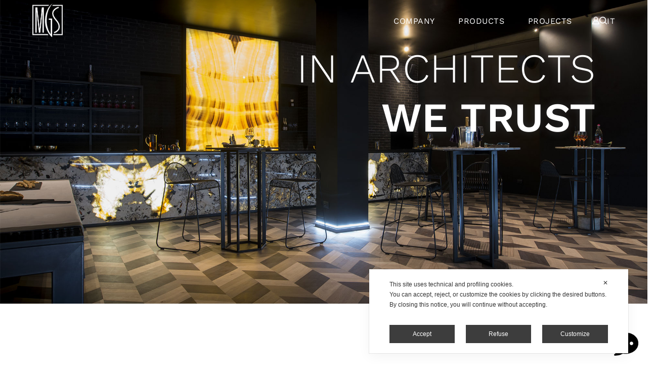

--- FILE ---
content_type: text/html; charset=UTF-8
request_url: https://mgsitaly.com/en/mgs-is-architecture/
body_size: 24514
content:
<!DOCTYPE html>

<!--[if IE 7]>
<html class="ie ie7" lang="en-US">
<![endif]-->
<!--[if IE 8]>
<html class="ie ie8" lang="en-US">
<![endif]-->
<!--[if !(IE 7) | !(IE 8)  ]><!-->
<html lang="en-US" >
<!--<![endif]-->

<head>

  <!-- META -->
	<meta charset="UTF-8">
  <meta name="mobile-web-app-capable" content="yes">
	<meta name="apple-mobile-web-app-status-bar-style" content="black">
	<meta name="apple-touch-fullscreen" content="YES">
	<meta name="viewport" content="width=device-width, initial-scale=1.0, maximum-scale=1.0, user-scalable=yes ">
	<meta name="p:domain_verify" content="c28f95a88f82198d0d63a5e1722cf7c0"/>

  <!-- FONT LIB -->
  <link href="https://fonts.googleapis.com/css?family=Work+Sans:300,500,600,700,900&display=swap" rel="stylesheet" class=" map_do_not_touch">

  <!-- JQUERY -->
  <link rel="stylesheet" href="//code.jquery.com/ui/1.12.1/themes/base/jquery-ui.css">
  
  <!-- FAVICON -->
  <link rel="shortcut icon" type="image/x-icon" href="https://mgsitaly.com/wp-content/themes/wk_mgs_dev/img/favicon-16x16.png">
  <link rel="apple-touch-icon" sizes="57x57" href="https://mgsitaly.com/wp-content/themes/wk_mgs_dev/img/apple-icon-57x57.png">
  <link rel="apple-touch-icon" sizes="60x60" href="https://mgsitaly.com/wp-content/themes/wk_mgs_dev/img/apple-icon-60x60.png">
  <link rel="apple-touch-icon" sizes="72x72" href="https://mgsitaly.com/wp-content/themes/wk_mgs_dev/img/apple-icon-72x72.png">
  <link rel="apple-touch-icon" sizes="76x76" href="https://mgsitaly.com/wp-content/themes/wk_mgs_dev/img/apple-icon-76x76.png">
  <link rel="apple-touch-icon" sizes="114x114" href="https://mgsitaly.com/wp-content/themes/wk_mgs_dev/img/apple-icon-114x114.png">
  <link rel="apple-touch-icon" sizes="120x120" href="https://mgsitaly.com/wp-content/themes/wk_mgs_dev/img/apple-icon-120x120.png">
  <link rel="apple-touch-icon" sizes="144x144" href="https://mgsitaly.com/wp-content/themes/wk_mgs_dev/img/apple-icon-144x144.png">
  <link rel="apple-touch-icon" sizes="152x152" href="https://mgsitaly.com/wp-content/themes/wk_mgs_dev/img/apple-icon-152x152.png">
  <link rel="apple-touch-icon" sizes="180x180" href="https://mgsitaly.com/wp-content/themes/wk_mgs_dev/img/apple-icon-180x180.png">
  <link rel="icon" type="image/png" sizes="192x192"  href="https://mgsitaly.com/wp-content/themes/wk_mgs_dev/img/android-icon-192x192.png">
  <link rel="icon" type="image/png" sizes="32x32" href="https://mgsitaly.com/wp-content/themes/wk_mgs_dev/img/favicon-32x32.png">
  <link rel="icon" type="image/png" sizes="96x96" href="https://mgsitaly.com/wp-content/themes/wk_mgs_dev/img/favicon-96x96.png">
  <link rel="icon" type="image/png" sizes="16x16" href="https://mgsitaly.com/wp-content/themes/wk_mgs_dev/img/favicon-16x16.png">
  <link rel="manifest" href="https://mgsitaly.com/wp-content/themes/wk_mgs_dev/img/manifest.json">
  <meta name="msapplication-TileColor" content="#ffffff">
  <meta name="msapplication-TileImage" content="https://mgsitaly.com/wp-content/themes/wk_mgs_dev/img/ms-icon-144x144.png">
  <meta name="theme-color" content="#ffffff">


  <title>MGS loves work with architects and interior designer.</title>

    <!-- inject:css -->
  <link rel="stylesheet" href="https://mgsitaly.com/wp-content/themes/wk_mgs_dev/dev/css/core/normalize.css">
  <link rel="stylesheet" href="https://mgsitaly.com/wp-content/themes/wk_mgs_dev/dev/css/core/cookie.css">
  <link rel="stylesheet" href="https://mgsitaly.com/wp-content/themes/wk_mgs_dev/dev/css/core/main.css">
  <link rel="stylesheet" href="https://mgsitaly.com/wp-content/themes/wk_mgs_dev/dev/css/core/grid.css">
  <link rel="stylesheet" href="https://mgsitaly.com/wp-content/themes/wk_mgs_dev/dev/css/core/mediavisibility.css">
  <link rel="stylesheet" href="https://mgsitaly.com/wp-content/themes/wk_mgs_dev/dev/css/core/form.css">
  <link rel="stylesheet" href="https://mgsitaly.com/wp-content/themes/wk_mgs_dev/dev/css/third_parts/flexslider.css">
  <link rel="stylesheet" href="https://mgsitaly.com/wp-content/themes/wk_mgs_dev/dev/css/layout/tipografia.css">
  <link rel="stylesheet" href="https://mgsitaly.com/wp-content/themes/wk_mgs_dev/dev/css/layout/menumobile.css">
  <link rel="stylesheet" href="https://mgsitaly.com/wp-content/themes/wk_mgs_dev/dev/css/layout/header.css">
  <link rel="stylesheet" href="https://mgsitaly.com/wp-content/themes/wk_mgs_dev/dev/css/layout/menuwide.css">
  <link rel="stylesheet" href="https://mgsitaly.com/wp-content/themes/wk_mgs_dev/dev/css/layout/sidebar.css">
  <link rel="stylesheet" href="https://mgsitaly.com/wp-content/themes/wk_mgs_dev/dev/css/vc_styles/materioteca.css">
  <link rel="stylesheet" href="https://mgsitaly.com/wp-content/themes/wk_mgs_dev/dev/css/vc_styles/onlinestock_home.css">
  <link rel="stylesheet" href="https://mgsitaly.com/wp-content/themes/wk_mgs_dev/dev/css/vc_styles/pulsante.css">
  <link rel="stylesheet" href="https://mgsitaly.com/wp-content/themes/wk_mgs_dev/dev/css/vc_styles/slider.css">
  <link rel="stylesheet" href="https://mgsitaly.com/wp-content/themes/wk_mgs_dev/dev/css/third_parts/swiper.min.css?v=6590">
  <link rel="stylesheet" href="https://mgsitaly.com/wp-content/themes/wk_mgs_dev/dev/css/widgets/widget_pulsante.css?v=6590">
  <link rel="stylesheet" href="https://mgsitaly.com/wp-content/themes/wk_mgs_dev/dev/css/widgets/widget_pulsante_small.css?v=6590">
  <link rel="stylesheet" href="https://mgsitaly.com/wp-content/themes/wk_mgs_dev/dev/css/widgets/widget_slider_full_and_text.css?v=6590">
  <link rel="stylesheet" href="https://mgsitaly.com/wp-content/themes/wk_mgs_dev/dev/css/widgets/widget_slider_full_images.css?v=6590">
  <link rel="stylesheet" href="https://mgsitaly.com/wp-content/themes/wk_mgs_dev/dev/css/widgets/widget_slider_boxed_img_text.css?v=6590">
  <link rel="stylesheet" href="https://mgsitaly.com/wp-content/themes/wk_mgs_dev/dev/css/widgets/widget_mosaico_materioteca.css?v=6590">
  <link rel="stylesheet" href="https://mgsitaly.com/wp-content/themes/wk_mgs_dev/dev/css/widgets/widget_materiali_correlati_prodotto.css?v=6590">

  <!-- endinject -->

  <script src="https://mgsitaly.com/wp-content/themes/wk_mgs_dev/dev/js/swiper.min.js"></script>
  <script src="https://mgsitaly.com/wp-content/themes/wk_mgs_dev/dev/js/isotope.pkgd.min.js"></script>

  <!-- WEBKOLM codice tracciamento del 26/02/2020 -->
  <script async src="" class=" my_agile_privacy_activate autoscan_mode map_src_script_blocked map_blocked_content" unblocked_src="https://www.googletagmanager.com/gtag/js?id=UA-159143402-1" data-cookie-api-key="google_analytics" data-friendly_name="Google Analytics"></script>
  <script>
    window.dataLayer = window.dataLayer || [];
    function gtag(){dataLayer.push(arguments);}
    gtag('js', new Date());

    gtag('config', 'UA-159143402-1');
  </script>
	
  <script class="map_advanced_shield" type="text/javascript" data-no-minify="1" data-no-optimize="1" data-no-defer="1" consent-skip-blocker="1" nowprocket data-cfasync="false">
var map_full_config={"config_origin":"myagileprivacy_native","mapx_ga4":0,"map_wl":0,"map_js_basedirectory":"https:\/\/mgsitaly.com\/wp-content\/plugins\/myagileprivacy\/local-cache\/my-agile-privacy\/","map_lang_code":"en","cookie_reset_timestamp":null,"cookie_api_key_remote_id_map_active":{"google_tag_manager":"map_cookie_30","calendly":"map_cookie_403","google_recaptcha":"map_cookie_74","google_analytics":"map_cookie_15","facebook_remarketing":"map_cookie_43","linkedin":"map_cookie_382","pinterest_conversion_tag":"map_cookie_395"},"cookie_api_key_remote_id_map_detectable":{"my_agile_pixel_ga":"map_cookie_407","stape":"map_cookie_469","akamai":"map_cookie_79","ally_widget":"map_cookie_478","burst_statistics":"map_cookie_479","cloudinary":"map_cookie_446","font_awesome":"map_cookie_385","matomo_on_premise":"map_cookie_404","quic_cloud":"map_cookie_435","stripe":"map_cookie_388","vimeo":"map_cookie_31","vik_booking":"map_cookie_420","youtube":"map_cookie_25","microsoft_ads":"map_cookie_66","active_campaign_site_tracking":"map_cookie_390","activecampaign_widget":"map_cookie_415","addtoany":"map_cookie_27","adobe_analytics":"map_cookie_86","adobe_fonts":"map_cookie_447","adroll":"map_cookie_96","amazon_advertising":"map_cookie_393","apple_pay":"map_cookie_442","sendinblue":"map_cookie_121","capterra_badge":"map_cookie_454","capterra_tracking":"map_cookie_455","cleantalk":"map_cookie_461","climate_levels":"map_cookie_433","cloudflare_turnstile":"map_cookie_473","cloudflare_web_analytics":"map_cookie_439","crazyegg":"map_cookie_54","criteo":"map_cookie_9","disqus":"map_cookie_2","elfsight_widget":"map_cookie_476","facebook_like":"map_cookie_3","facebook_messenger":"map_cookie_384","fareharbor":"map_cookie_453","feedaty_widget":"map_cookie_460","getresponse":"map_cookie_163","google_audience_manager_audience_extension":"map_cookie_100","google_ads":"map_cookie_29","google_adsense":"map_cookie_12","googlefonts":"map_cookie_33","google_maps":"map_cookie_17","google_pay":"map_cookie_443","google_translate_widget":"map_cookie_417","gravatar":"map_cookie_400","hcaptcha":"map_cookie_437","hearthis_widget":"map_cookie_457","hotel_cc":"map_cookie_434","hoteldoor":"map_cookie_471","hotjar":"map_cookie_136","hubspot_analytics":"map_cookie_283","hubspot_crm":"map_cookie_450","jetpack":"map_cookie_392","klaviyo":"map_cookie_463","sitewit":"map_cookie_448","landbot":"map_cookie_431","leadchampion":"map_cookie_472","leadforensics":"map_cookie_440","leadfeeder_tracking":"map_cookie_418","lead_rebel":"map_cookie_449","linkedin_ads":"map_cookie_396","linkedin_widget":"map_cookie_6","livechat":"map_cookie_42","madeep":"map_cookie_413","mailchimp_widget":"map_cookie_317","mailerlite_widget":"map_cookie_416","matomo_cloud":"map_cookie_405","metricool":"map_cookie_419","microsoft_clarity":"map_cookie_387","monetyzer":"map_cookie_428","mr_preno":"map_cookie_414","my_agile_pixel_fbq":"map_cookie_408","my_agile_pixel_tiktok":"map_cookie_409","Nexi":"map_cookie_445","nytroseo":"map_cookie_475","octorate":"map_cookie_412","onesignal":"map_cookie_430","open_street_map":"map_cookie_436","outbrain":"map_cookie_210","paypal":"map_cookie_172","pinterest_social_widget":"map_cookie_422","plerdy":"map_cookie_464","poinzilla":"map_cookie_465","quantcast":"map_cookie_429","rolex":"map_cookie_432","satispay":"map_cookie_444","scalapay_widget":"map_cookie_470","sentry":"map_cookie_438","shinystat":"map_cookie_24","shopify_button":"map_cookie_458","simplybook":"map_cookie_425","sitebehaviour":"map_cookie_466","smartsuppchat":"map_cookie_424","smoobu_widget":"map_cookie_474","snazzy_maps":"map_cookie_423","soundcloud_widget":"map_cookie_401","statcounter":"map_cookie_462","bdow_all":"map_cookie_451","survey_monkey":"map_cookie_158","taboola":"map_cookie_220","tawkto_widget":"map_cookie_150","teads_pixel":"map_cookie_456","tik_tok_analytics":"map_cookie_452","tik_tok":"map_cookie_406","triptease":"map_cookie_399","trustindex_widget":"map_cookie_459","trustpilot_widget":"map_cookie_397","twitter_widget":"map_cookie_5","vdo_ai":"map_cookie_441","visitortracking":"map_cookie_467","localweb_messenger":"map_cookie_410","google_form_widget":"map_cookie_477","widget_instagram":"map_cookie_47","widget_jotform":"map_cookie_164","mapbox":"map_cookie_301","spotify_widget":"map_cookie_308","tidio_chat":"map_cookie_391","wisernotify":"map_cookie_468","wistia":"map_cookie_302","yandex_metrica":"map_cookie_389","zemanta":"map_cookie_427"},"cookie_api_key_remote_id_map_blocked_without_notification":[],"map_cookies_always_allowed":[],"cookie_api_key_friendly_name_map":{"google_tag_manager":{"desc":"Google Tag Manager","is_necessary":true},"calendly":{"desc":"Calendly Widget","is_necessary":true},"google_recaptcha":{"desc":"Google reCAPTCHA","is_necessary":true},"google_analytics":{"desc":"Google Analytics","is_necessary":true},"facebook_remarketing":{"desc":"Facebook Remarketing","is_necessary":true},"linkedin":{"desc":"LinkedIn Insight Tag","is_necessary":true},"pinterest_conversion_tag":{"desc":"Pinterest Conversion Tag","is_necessary":true},"my_agile_pixel_ga":{"desc":"My Agile Pixel - Google Analytics","is_necessary":true},"stape":{"desc":"Stape","is_necessary":true},"akamai":{"desc":"Akamai Content Delivery Network","is_necessary":true},"ally_widget":{"desc":"Ally","is_necessary":true},"burst_statistics":{"desc":"Burst Statistics","is_necessary":true},"cloudinary":{"desc":"Cloudinary","is_necessary":true},"font_awesome":{"desc":"Font Awesome","is_necessary":true},"matomo_on_premise":{"desc":"Matomo (On Premise)","is_necessary":true},"quic_cloud":{"desc":"QUIC.cloud","is_necessary":true},"stripe":{"desc":"Stripe","is_necessary":true},"vimeo":{"desc":"Video Vimeo","is_necessary":true},"vik_booking":{"desc":"Vik Booking","is_necessary":true},"youtube":{"desc":"YouTube video widget","is_necessary":true},"microsoft_ads":{"desc":"Microsoft Advertising","is_necessary":true},"active_campaign_site_tracking":{"desc":"ActiveCampaign Site Tracking","is_necessary":true},"activecampaign_widget":{"desc":"ActiveCampaign widget","is_necessary":true},"addtoany":{"desc":"AddToAny","is_necessary":true},"adobe_analytics":{"desc":"Adobe Analytics","is_necessary":true},"adobe_fonts":{"desc":"Adobe Fonts","is_necessary":true},"adroll":{"desc":"AdRoll","is_necessary":true},"amazon_advertising":{"desc":"Amazon Advertising","is_necessary":true},"apple_pay":{"desc":"Apple Pay","is_necessary":true},"sendinblue":{"desc":"Brevo","is_necessary":true},"capterra_badge":{"desc":"Capterra Badge","is_necessary":true},"capterra_tracking":{"desc":"Capterra Tracking","is_necessary":true},"cleantalk":{"desc":"CleanTalk","is_necessary":true},"climate_levels":{"desc":"Climate Levels","is_necessary":true},"cloudflare_turnstile":{"desc":"Cloudflare Turnstile","is_necessary":true},"cloudflare_web_analytics":{"desc":"Cloudflare Web Analytics","is_necessary":true},"crazyegg":{"desc":"Crazy Egg","is_necessary":true},"criteo":{"desc":"Criteo","is_necessary":true},"disqus":{"desc":"Disqus","is_necessary":true},"elfsight_widget":{"desc":"Elfsight Widget","is_necessary":true},"facebook_like":{"desc":"Facebook Like button and social widgets","is_necessary":true},"facebook_messenger":{"desc":"Facebook Messenger Chat","is_necessary":true},"fareharbor":{"desc":"FareHarbor","is_necessary":true},"feedaty_widget":{"desc":"Feedaty widget","is_necessary":true},"getresponse":{"desc":"GetResponse","is_necessary":true},"google_audience_manager_audience_extension":{"desc":"Google Ad Manager Audience Extension","is_necessary":true},"google_ads":{"desc":"Google Ads conversion tracking","is_necessary":true},"google_adsense":{"desc":"Google AdSense","is_necessary":true},"googlefonts":{"desc":"Google Fonts","is_necessary":true},"google_maps":{"desc":"Google Maps widget","is_necessary":true},"google_pay":{"desc":"Google Pay","is_necessary":true},"google_translate_widget":{"desc":"Google Translate Widget","is_necessary":true},"gravatar":{"desc":"Gravatar","is_necessary":true},"hcaptcha":{"desc":"hCaptcha","is_necessary":true},"hearthis_widget":{"desc":"hearthis.at Widget","is_necessary":true},"hotel_cc":{"desc":"Hotel.cc","is_necessary":true},"hoteldoor":{"desc":"Hoteldoor","is_necessary":true},"hotjar":{"desc":"Hotjar Heat Maps & Recordings","is_necessary":true},"hubspot_analytics":{"desc":"HubSpot Analytics","is_necessary":true},"hubspot_crm":{"desc":"HubSpot CRM","is_necessary":true},"jetpack":{"desc":"Jetpack","is_necessary":true},"klaviyo":{"desc":"Klaviyo","is_necessary":true},"sitewit":{"desc":"Kliken (Sitewit)","is_necessary":true},"landbot":{"desc":"Landbot","is_necessary":true},"leadchampion":{"desc":"Lead Champion","is_necessary":true},"leadforensics":{"desc":"Lead Forensics","is_necessary":true},"leadfeeder_tracking":{"desc":"Leadfeeder Tracking","is_necessary":true},"lead_rebel":{"desc":"leadREBEL","is_necessary":true},"linkedin_ads":{"desc":"LinkedIn Ads","is_necessary":true},"linkedin_widget":{"desc":"LinkedIn button and social widgets","is_necessary":true},"livechat":{"desc":"LiveChat Widget","is_necessary":true},"madeep":{"desc":"Madeep","is_necessary":true},"mailchimp_widget":{"desc":"MailChimp Widget","is_necessary":true},"mailerlite_widget":{"desc":"MailerLite widget","is_necessary":true},"matomo_cloud":{"desc":"Matomo (Cloud)","is_necessary":true},"metricool":{"desc":"Metricool","is_necessary":true},"microsoft_clarity":{"desc":"Microsoft Clarity","is_necessary":true},"monetyzer":{"desc":"Monetyzer","is_necessary":true},"mr_preno":{"desc":"Mr PRENO","is_necessary":true},"my_agile_pixel_fbq":{"desc":"My Agile Pixel - Facebook Remarketing","is_necessary":true},"my_agile_pixel_tiktok":{"desc":"My Agile Pixel - TikTok Pixel","is_necessary":true},"Nexi":{"desc":"Nexi","is_necessary":true},"nytroseo":{"desc":"Nytro Seo","is_necessary":true},"octorate":{"desc":"Octorate","is_necessary":true},"onesignal":{"desc":"OneSignal","is_necessary":true},"open_street_map":{"desc":"Open Street Map","is_necessary":true},"outbrain":{"desc":"Outbrain","is_necessary":true},"paypal":{"desc":"PayPal button and widgets","is_necessary":true},"pinterest_social_widget":{"desc":"Pinterest \u201cPin it\u201d button and social widgets","is_necessary":true},"plerdy":{"desc":"Plerdy","is_necessary":true},"poinzilla":{"desc":"Poinzilla","is_necessary":true},"quantcast":{"desc":"Quantcast Advertise","is_necessary":true},"rolex":{"desc":"Rolex","is_necessary":true},"satispay":{"desc":"Satispay","is_necessary":true},"scalapay_widget":{"desc":"Scalapay","is_necessary":true},"sentry":{"desc":"Sentry","is_necessary":true},"shinystat":{"desc":"ShinyStat","is_necessary":true},"shopify_button":{"desc":"Shopify button and widgets","is_necessary":true},"simplybook":{"desc":"SimplyBook","is_necessary":true},"sitebehaviour":{"desc":"SiteBehaviour","is_necessary":true},"smartsuppchat":{"desc":"Smartsupp","is_necessary":true},"smoobu_widget":{"desc":"Smoobu","is_necessary":true},"snazzy_maps":{"desc":"Snazzy Maps","is_necessary":true},"soundcloud_widget":{"desc":"SoundCloud Widget","is_necessary":true},"statcounter":{"desc":"Statcounter","is_necessary":true},"bdow_all":{"desc":"SumoMe \/ Bdow","is_necessary":true},"survey_monkey":{"desc":"SurveyMonkey Widget","is_necessary":true},"taboola":{"desc":"Taboola","is_necessary":true},"tawkto_widget":{"desc":"Tawk.to Widget","is_necessary":true},"teads_pixel":{"desc":"Teads Universal Pixel","is_necessary":true},"tik_tok_analytics":{"desc":"TikTok Analytics","is_necessary":true},"tik_tok":{"desc":"TikTok Remarketing","is_necessary":true},"triptease":{"desc":"Triptease.io","is_necessary":true},"trustindex_widget":{"desc":"Trustindex widget","is_necessary":true},"trustpilot_widget":{"desc":"TrustPilot widget","is_necessary":true},"twitter_widget":{"desc":"Twitter - X Tweet button and social widgets","is_necessary":true},"vdo_ai":{"desc":"Vdo.ai","is_necessary":true},"visitortracking":{"desc":"VisitorTracking","is_necessary":true},"localweb_messenger":{"desc":"Web Instant Messenger","is_necessary":true},"google_form_widget":{"desc":"Widget Google Form","is_necessary":true},"widget_instagram":{"desc":"Widget Instagram","is_necessary":true},"widget_jotform":{"desc":"Widget JotForm","is_necessary":true},"mapbox":{"desc":"Widget Mapbox","is_necessary":true},"spotify_widget":{"desc":"Widget Spotify","is_necessary":true},"tidio_chat":{"desc":"Widget Tidio Live Chat","is_necessary":true},"wisernotify":{"desc":"Wisernotify","is_necessary":true},"wistia":{"desc":"Wistia","is_necessary":true},"yandex_metrica":{"desc":"Yandex Metrica","is_necessary":true},"zemanta":{"desc":"Zemanta","is_necessary":true}},"cookie_api_key_not_to_block":["google_tag_manager","calendly","google_recaptcha","google_analytics"],"enforce_youtube_privacy":0,"enforce_youtube_privacy_v2":0,"video_advanced_privacy":1,"manifest_assoc":{"cookie-shield.js":{"filename":"cookie-shield-1.3.64.js","version":"1.3.64"},"purposes-nl.json":{"filename":"purposes-nl-1.0.20.json","version":"1.0.20"},"purposes-de.json":{"filename":"purposes-de-1.0.20.json","version":"1.0.20"},"purposes-es.json":{"filename":"purposes-es-1.0.20.json","version":"1.0.20"},"purposes-pl.json":{"filename":"purposes-pl-1.0.20.json","version":"1.0.20"},"purposes-el.json":{"filename":"purposes-el-1.0.20.json","version":"1.0.20"},"MyAgilePrivacyIabTCF.js":{"filename":"MyAgilePrivacyIabTCF-1.0.20.js","version":"1.0.20"},"purposes-pt.json":{"filename":"purposes-pt-1.0.20.json","version":"1.0.20"},"vendor-list.json":{"filename":"vendor-list-1.0.20.json","version":"1.0.20"},"googleVendors.json":{"filename":"googleVendors-1.0.20.json","version":"1.0.20"},"purposes-en.json":{"filename":"purposes-en-1.0.20.json","version":"1.0.20"},"purposes-fr.json":{"filename":"purposes-fr-1.0.20.json","version":"1.0.20"},"purposes-it.json":{"filename":"purposes-it-1.0.20.json","version":"1.0.20"}},"js_shield_url":"https:\/\/mgsitaly.com\/wp-content\/plugins\/myagileprivacy\/local-cache\/my-agile-privacy\/cookie-shield-1.3.64.js","load_iab_tcf":false,"iab_tcf_script_url":null,"enable_microsoft_cmode":null,"cmode_microsoft_default_consent_obj":null,"enable_clarity_cmode":null,"cmode_clarity_default_consent_obj":null,"enable_cmode_v2":true,"cmode_v2_implementation_type":"native","enable_cmode_url_passthrough":false,"cmode_v2_forced_off_ga4_advanced":false,"cmode_v2_default_consent_obj":{"ad_storage":"denied","ad_user_data":"denied","ad_personalization":"denied","analytics_storage":"denied"},"cmode_v2_js_on_error":true,"shield_added_pattern":{"js_patterns_src":[]},"early_gcmode":true};
var alt_mpx_settings={"caller":"MAP","map_ga_consent_checker":true};
setTimeout( function() {
												if( typeof window.MyAgilePixelProxyBeacon !== 'undefined' ) window.MyAgilePixelProxyBeacon( alt_mpx_settings );
											}, 500 );

</script>
<script class="map_advanced_shield" type="text/javascript" src="https://mgsitaly.com/wp-content/plugins/myagileprivacy/local-cache/my-agile-privacy/cookie-shield-1.3.64.js" data-no-minify="1" data-no-optimize="1" data-no-defer="1" consent-skip-blocker="1" nowprocket data-cfasync="false"></script>
<meta name='robots' content='index, follow, max-image-preview:large, max-snippet:-1, max-video-preview:-1' />
	<style>img:is([sizes="auto" i], [sizes^="auto," i]) { contain-intrinsic-size: 3000px 1500px }</style>
	<link rel="alternate" hreflang="it" href="https://mgsitaly.com/it/mgs-per-larchitettura/" />
<link rel="alternate" hreflang="en" href="https://mgsitaly.com/en/mgs-is-architecture/" />
<link rel="alternate" hreflang="x-default" href="https://mgsitaly.com/it/mgs-per-larchitettura/" />

	<!-- This site is optimized with the Yoast SEO plugin v25.8 - https://yoast.com/wordpress/plugins/seo/ -->
	<meta name="description" content="We are used to work with architects and interior designers. Our goal is to make achievable any architectural project with marble and natural stone." />
	<link rel="canonical" href="https://mgsitaly.com/en/mgs-is-architecture/" />
	<meta property="og:locale" content="en_US" />
	<meta property="og:type" content="article" />
	<meta property="og:title" content="MGS loves work with architects and interior designer." />
	<meta property="og:description" content="We are used to work with architects and interior designers. Our goal is to make achievable any architectural project with marble and natural stone." />
	<meta property="og:url" content="https://mgsitaly.com/en/mgs-is-architecture/" />
	<meta property="og:site_name" content="MGS" />
	<meta property="article:publisher" content="https://www.facebook.com/mgsitaly" />
	<meta property="article:modified_time" content="2025-04-29T09:00:58+00:00" />
	<meta name="twitter:card" content="summary_large_image" />
	<meta name="twitter:label1" content="Est. reading time" />
	<meta name="twitter:data1" content="2 minutes" />
	<script type="application/ld+json" class="yoast-schema-graph">{"@context":"https://schema.org","@graph":[{"@type":"WebPage","@id":"https://mgsitaly.com/en/mgs-is-architecture/","url":"https://mgsitaly.com/en/mgs-is-architecture/","name":"MGS loves work with architects and interior designer.","isPartOf":{"@id":"https://mgsitaly.com/it/#website"},"datePublished":"2019-08-07T08:11:08+00:00","dateModified":"2025-04-29T09:00:58+00:00","description":"We are used to work with architects and interior designers. Our goal is to make achievable any architectural project with marble and natural stone.","breadcrumb":{"@id":"https://mgsitaly.com/en/mgs-is-architecture/#breadcrumb"},"inLanguage":"en-US","potentialAction":[{"@type":"ReadAction","target":["https://mgsitaly.com/en/mgs-is-architecture/"]}]},{"@type":"BreadcrumbList","@id":"https://mgsitaly.com/en/mgs-is-architecture/#breadcrumb","itemListElement":[{"@type":"ListItem","position":1,"name":"Home","item":"https://mgsitaly.com/en/"},{"@type":"ListItem","position":2,"name":"MGS for architecture"}]},{"@type":"WebSite","@id":"https://mgsitaly.com/it/#website","url":"https://mgsitaly.com/it/","name":"MGS Marble & Granite Service","description":"Marble &amp; Granite Service","publisher":{"@id":"https://mgsitaly.com/it/#organization"},"potentialAction":[{"@type":"SearchAction","target":{"@type":"EntryPoint","urlTemplate":"https://mgsitaly.com/it/?s={search_term_string}"},"query-input":{"@type":"PropertyValueSpecification","valueRequired":true,"valueName":"search_term_string"}}],"inLanguage":"en-US"},{"@type":"Organization","@id":"https://mgsitaly.com/it/#organization","name":"MGS Marble & Granite Service","url":"https://mgsitaly.com/it/","logo":{"@type":"ImageObject","inLanguage":"en-US","@id":"https://mgsitaly.com/it/#/schema/logo/image/","url":"https://mgsitaly.com/wp-content/uploads/2019/09/logo_black-scaled.png","contentUrl":"https://mgsitaly.com/wp-content/uploads/2019/09/logo_black-scaled.png","width":2560,"height":1600,"caption":"MGS Marble & Granite Service"},"image":{"@id":"https://mgsitaly.com/it/#/schema/logo/image/"},"sameAs":["https://www.facebook.com/mgsitaly","https://www.instagram.com/mgsitaly/","https://www.linkedin.com/in/marble-granite-service-srl-7a24506b/"]}]}</script>
	<!-- / Yoast SEO plugin. -->


<link rel='dns-prefetch' href='//www.google.com' />
<script type="text/javascript">
/* <![CDATA[ */
window._wpemojiSettings = {"baseUrl":"https:\/\/s.w.org\/images\/core\/emoji\/16.0.1\/72x72\/","ext":".png","svgUrl":"https:\/\/s.w.org\/images\/core\/emoji\/16.0.1\/svg\/","svgExt":".svg","source":{"concatemoji":"https:\/\/mgsitaly.com\/wp-includes\/js\/wp-emoji-release.min.js?ver=6.8.2"}};
/*! This file is auto-generated */
!function(s,n){var o,i,e;function c(e){try{var t={supportTests:e,timestamp:(new Date).valueOf()};sessionStorage.setItem(o,JSON.stringify(t))}catch(e){}}function p(e,t,n){e.clearRect(0,0,e.canvas.width,e.canvas.height),e.fillText(t,0,0);var t=new Uint32Array(e.getImageData(0,0,e.canvas.width,e.canvas.height).data),a=(e.clearRect(0,0,e.canvas.width,e.canvas.height),e.fillText(n,0,0),new Uint32Array(e.getImageData(0,0,e.canvas.width,e.canvas.height).data));return t.every(function(e,t){return e===a[t]})}function u(e,t){e.clearRect(0,0,e.canvas.width,e.canvas.height),e.fillText(t,0,0);for(var n=e.getImageData(16,16,1,1),a=0;a<n.data.length;a++)if(0!==n.data[a])return!1;return!0}function f(e,t,n,a){switch(t){case"flag":return n(e,"\ud83c\udff3\ufe0f\u200d\u26a7\ufe0f","\ud83c\udff3\ufe0f\u200b\u26a7\ufe0f")?!1:!n(e,"\ud83c\udde8\ud83c\uddf6","\ud83c\udde8\u200b\ud83c\uddf6")&&!n(e,"\ud83c\udff4\udb40\udc67\udb40\udc62\udb40\udc65\udb40\udc6e\udb40\udc67\udb40\udc7f","\ud83c\udff4\u200b\udb40\udc67\u200b\udb40\udc62\u200b\udb40\udc65\u200b\udb40\udc6e\u200b\udb40\udc67\u200b\udb40\udc7f");case"emoji":return!a(e,"\ud83e\udedf")}return!1}function g(e,t,n,a){var r="undefined"!=typeof WorkerGlobalScope&&self instanceof WorkerGlobalScope?new OffscreenCanvas(300,150):s.createElement("canvas"),o=r.getContext("2d",{willReadFrequently:!0}),i=(o.textBaseline="top",o.font="600 32px Arial",{});return e.forEach(function(e){i[e]=t(o,e,n,a)}),i}function t(e){var t=s.createElement("script");t.src=e,t.defer=!0,s.head.appendChild(t)}"undefined"!=typeof Promise&&(o="wpEmojiSettingsSupports",i=["flag","emoji"],n.supports={everything:!0,everythingExceptFlag:!0},e=new Promise(function(e){s.addEventListener("DOMContentLoaded",e,{once:!0})}),new Promise(function(t){var n=function(){try{var e=JSON.parse(sessionStorage.getItem(o));if("object"==typeof e&&"number"==typeof e.timestamp&&(new Date).valueOf()<e.timestamp+604800&&"object"==typeof e.supportTests)return e.supportTests}catch(e){}return null}();if(!n){if("undefined"!=typeof Worker&&"undefined"!=typeof OffscreenCanvas&&"undefined"!=typeof URL&&URL.createObjectURL&&"undefined"!=typeof Blob)try{var e="postMessage("+g.toString()+"("+[JSON.stringify(i),f.toString(),p.toString(),u.toString()].join(",")+"));",a=new Blob([e],{type:"text/javascript"}),r=new Worker(URL.createObjectURL(a),{name:"wpTestEmojiSupports"});return void(r.onmessage=function(e){c(n=e.data),r.terminate(),t(n)})}catch(e){}c(n=g(i,f,p,u))}t(n)}).then(function(e){for(var t in e)n.supports[t]=e[t],n.supports.everything=n.supports.everything&&n.supports[t],"flag"!==t&&(n.supports.everythingExceptFlag=n.supports.everythingExceptFlag&&n.supports[t]);n.supports.everythingExceptFlag=n.supports.everythingExceptFlag&&!n.supports.flag,n.DOMReady=!1,n.readyCallback=function(){n.DOMReady=!0}}).then(function(){return e}).then(function(){var e;n.supports.everything||(n.readyCallback(),(e=n.source||{}).concatemoji?t(e.concatemoji):e.wpemoji&&e.twemoji&&(t(e.twemoji),t(e.wpemoji)))}))}((window,document),window._wpemojiSettings);
/* ]]> */
</script>
<link rel='stylesheet' id='my-agile-privacy-reset-css' href='https://mgsitaly.com/wp-content/plugins/myagileprivacy/frontend/css/my-agile-privacy-reset.css?ver=3.2.4' type='text/css' media='all' />
<link rel='stylesheet' id='my-agile-privacy-animate-css' href='https://mgsitaly.com/wp-content/plugins/myagileprivacy/frontend/css/animate.min.css?ver=3.2.4' type='text/css' media='all' />
<link rel='stylesheet' id='my-agile-privacy-css' href='https://mgsitaly.com/wp-content/plugins/myagileprivacy/frontend/css/my-agile-privacy-frontend.css?ver=3.2.4' type='text/css' media='all' />
<link rel='stylesheet' id='my-agile-privacy-notification-bar-css' href='https://mgsitaly.com/wp-content/plugins/myagileprivacy/frontend/css/my-agile-privacy-notification-bar.css?ver=3.2.4' type='text/css' media='all' />
<style id='wp-emoji-styles-inline-css' type='text/css'>

	img.wp-smiley, img.emoji {
		display: inline !important;
		border: none !important;
		box-shadow: none !important;
		height: 1em !important;
		width: 1em !important;
		margin: 0 0.07em !important;
		vertical-align: -0.1em !important;
		background: none !important;
		padding: 0 !important;
	}
</style>
<link rel='stylesheet' id='wp-block-library-css' href='https://mgsitaly.com/wp-includes/css/dist/block-library/style.min.css?ver=6.8.2' type='text/css' media='all' />
<style id='classic-theme-styles-inline-css' type='text/css'>
/*! This file is auto-generated */
.wp-block-button__link{color:#fff;background-color:#32373c;border-radius:9999px;box-shadow:none;text-decoration:none;padding:calc(.667em + 2px) calc(1.333em + 2px);font-size:1.125em}.wp-block-file__button{background:#32373c;color:#fff;text-decoration:none}
</style>
<style id='global-styles-inline-css' type='text/css'>
:root{--wp--preset--aspect-ratio--square: 1;--wp--preset--aspect-ratio--4-3: 4/3;--wp--preset--aspect-ratio--3-4: 3/4;--wp--preset--aspect-ratio--3-2: 3/2;--wp--preset--aspect-ratio--2-3: 2/3;--wp--preset--aspect-ratio--16-9: 16/9;--wp--preset--aspect-ratio--9-16: 9/16;--wp--preset--color--black: #000000;--wp--preset--color--cyan-bluish-gray: #abb8c3;--wp--preset--color--white: #ffffff;--wp--preset--color--pale-pink: #f78da7;--wp--preset--color--vivid-red: #cf2e2e;--wp--preset--color--luminous-vivid-orange: #ff6900;--wp--preset--color--luminous-vivid-amber: #fcb900;--wp--preset--color--light-green-cyan: #7bdcb5;--wp--preset--color--vivid-green-cyan: #00d084;--wp--preset--color--pale-cyan-blue: #8ed1fc;--wp--preset--color--vivid-cyan-blue: #0693e3;--wp--preset--color--vivid-purple: #9b51e0;--wp--preset--gradient--vivid-cyan-blue-to-vivid-purple: linear-gradient(135deg,rgba(6,147,227,1) 0%,rgb(155,81,224) 100%);--wp--preset--gradient--light-green-cyan-to-vivid-green-cyan: linear-gradient(135deg,rgb(122,220,180) 0%,rgb(0,208,130) 100%);--wp--preset--gradient--luminous-vivid-amber-to-luminous-vivid-orange: linear-gradient(135deg,rgba(252,185,0,1) 0%,rgba(255,105,0,1) 100%);--wp--preset--gradient--luminous-vivid-orange-to-vivid-red: linear-gradient(135deg,rgba(255,105,0,1) 0%,rgb(207,46,46) 100%);--wp--preset--gradient--very-light-gray-to-cyan-bluish-gray: linear-gradient(135deg,rgb(238,238,238) 0%,rgb(169,184,195) 100%);--wp--preset--gradient--cool-to-warm-spectrum: linear-gradient(135deg,rgb(74,234,220) 0%,rgb(151,120,209) 20%,rgb(207,42,186) 40%,rgb(238,44,130) 60%,rgb(251,105,98) 80%,rgb(254,248,76) 100%);--wp--preset--gradient--blush-light-purple: linear-gradient(135deg,rgb(255,206,236) 0%,rgb(152,150,240) 100%);--wp--preset--gradient--blush-bordeaux: linear-gradient(135deg,rgb(254,205,165) 0%,rgb(254,45,45) 50%,rgb(107,0,62) 100%);--wp--preset--gradient--luminous-dusk: linear-gradient(135deg,rgb(255,203,112) 0%,rgb(199,81,192) 50%,rgb(65,88,208) 100%);--wp--preset--gradient--pale-ocean: linear-gradient(135deg,rgb(255,245,203) 0%,rgb(182,227,212) 50%,rgb(51,167,181) 100%);--wp--preset--gradient--electric-grass: linear-gradient(135deg,rgb(202,248,128) 0%,rgb(113,206,126) 100%);--wp--preset--gradient--midnight: linear-gradient(135deg,rgb(2,3,129) 0%,rgb(40,116,252) 100%);--wp--preset--font-size--small: 13px;--wp--preset--font-size--medium: 20px;--wp--preset--font-size--large: 36px;--wp--preset--font-size--x-large: 42px;--wp--preset--spacing--20: 0.44rem;--wp--preset--spacing--30: 0.67rem;--wp--preset--spacing--40: 1rem;--wp--preset--spacing--50: 1.5rem;--wp--preset--spacing--60: 2.25rem;--wp--preset--spacing--70: 3.38rem;--wp--preset--spacing--80: 5.06rem;--wp--preset--shadow--natural: 6px 6px 9px rgba(0, 0, 0, 0.2);--wp--preset--shadow--deep: 12px 12px 50px rgba(0, 0, 0, 0.4);--wp--preset--shadow--sharp: 6px 6px 0px rgba(0, 0, 0, 0.2);--wp--preset--shadow--outlined: 6px 6px 0px -3px rgba(255, 255, 255, 1), 6px 6px rgba(0, 0, 0, 1);--wp--preset--shadow--crisp: 6px 6px 0px rgba(0, 0, 0, 1);}:where(.is-layout-flex){gap: 0.5em;}:where(.is-layout-grid){gap: 0.5em;}body .is-layout-flex{display: flex;}.is-layout-flex{flex-wrap: wrap;align-items: center;}.is-layout-flex > :is(*, div){margin: 0;}body .is-layout-grid{display: grid;}.is-layout-grid > :is(*, div){margin: 0;}:where(.wp-block-columns.is-layout-flex){gap: 2em;}:where(.wp-block-columns.is-layout-grid){gap: 2em;}:where(.wp-block-post-template.is-layout-flex){gap: 1.25em;}:where(.wp-block-post-template.is-layout-grid){gap: 1.25em;}.has-black-color{color: var(--wp--preset--color--black) !important;}.has-cyan-bluish-gray-color{color: var(--wp--preset--color--cyan-bluish-gray) !important;}.has-white-color{color: var(--wp--preset--color--white) !important;}.has-pale-pink-color{color: var(--wp--preset--color--pale-pink) !important;}.has-vivid-red-color{color: var(--wp--preset--color--vivid-red) !important;}.has-luminous-vivid-orange-color{color: var(--wp--preset--color--luminous-vivid-orange) !important;}.has-luminous-vivid-amber-color{color: var(--wp--preset--color--luminous-vivid-amber) !important;}.has-light-green-cyan-color{color: var(--wp--preset--color--light-green-cyan) !important;}.has-vivid-green-cyan-color{color: var(--wp--preset--color--vivid-green-cyan) !important;}.has-pale-cyan-blue-color{color: var(--wp--preset--color--pale-cyan-blue) !important;}.has-vivid-cyan-blue-color{color: var(--wp--preset--color--vivid-cyan-blue) !important;}.has-vivid-purple-color{color: var(--wp--preset--color--vivid-purple) !important;}.has-black-background-color{background-color: var(--wp--preset--color--black) !important;}.has-cyan-bluish-gray-background-color{background-color: var(--wp--preset--color--cyan-bluish-gray) !important;}.has-white-background-color{background-color: var(--wp--preset--color--white) !important;}.has-pale-pink-background-color{background-color: var(--wp--preset--color--pale-pink) !important;}.has-vivid-red-background-color{background-color: var(--wp--preset--color--vivid-red) !important;}.has-luminous-vivid-orange-background-color{background-color: var(--wp--preset--color--luminous-vivid-orange) !important;}.has-luminous-vivid-amber-background-color{background-color: var(--wp--preset--color--luminous-vivid-amber) !important;}.has-light-green-cyan-background-color{background-color: var(--wp--preset--color--light-green-cyan) !important;}.has-vivid-green-cyan-background-color{background-color: var(--wp--preset--color--vivid-green-cyan) !important;}.has-pale-cyan-blue-background-color{background-color: var(--wp--preset--color--pale-cyan-blue) !important;}.has-vivid-cyan-blue-background-color{background-color: var(--wp--preset--color--vivid-cyan-blue) !important;}.has-vivid-purple-background-color{background-color: var(--wp--preset--color--vivid-purple) !important;}.has-black-border-color{border-color: var(--wp--preset--color--black) !important;}.has-cyan-bluish-gray-border-color{border-color: var(--wp--preset--color--cyan-bluish-gray) !important;}.has-white-border-color{border-color: var(--wp--preset--color--white) !important;}.has-pale-pink-border-color{border-color: var(--wp--preset--color--pale-pink) !important;}.has-vivid-red-border-color{border-color: var(--wp--preset--color--vivid-red) !important;}.has-luminous-vivid-orange-border-color{border-color: var(--wp--preset--color--luminous-vivid-orange) !important;}.has-luminous-vivid-amber-border-color{border-color: var(--wp--preset--color--luminous-vivid-amber) !important;}.has-light-green-cyan-border-color{border-color: var(--wp--preset--color--light-green-cyan) !important;}.has-vivid-green-cyan-border-color{border-color: var(--wp--preset--color--vivid-green-cyan) !important;}.has-pale-cyan-blue-border-color{border-color: var(--wp--preset--color--pale-cyan-blue) !important;}.has-vivid-cyan-blue-border-color{border-color: var(--wp--preset--color--vivid-cyan-blue) !important;}.has-vivid-purple-border-color{border-color: var(--wp--preset--color--vivid-purple) !important;}.has-vivid-cyan-blue-to-vivid-purple-gradient-background{background: var(--wp--preset--gradient--vivid-cyan-blue-to-vivid-purple) !important;}.has-light-green-cyan-to-vivid-green-cyan-gradient-background{background: var(--wp--preset--gradient--light-green-cyan-to-vivid-green-cyan) !important;}.has-luminous-vivid-amber-to-luminous-vivid-orange-gradient-background{background: var(--wp--preset--gradient--luminous-vivid-amber-to-luminous-vivid-orange) !important;}.has-luminous-vivid-orange-to-vivid-red-gradient-background{background: var(--wp--preset--gradient--luminous-vivid-orange-to-vivid-red) !important;}.has-very-light-gray-to-cyan-bluish-gray-gradient-background{background: var(--wp--preset--gradient--very-light-gray-to-cyan-bluish-gray) !important;}.has-cool-to-warm-spectrum-gradient-background{background: var(--wp--preset--gradient--cool-to-warm-spectrum) !important;}.has-blush-light-purple-gradient-background{background: var(--wp--preset--gradient--blush-light-purple) !important;}.has-blush-bordeaux-gradient-background{background: var(--wp--preset--gradient--blush-bordeaux) !important;}.has-luminous-dusk-gradient-background{background: var(--wp--preset--gradient--luminous-dusk) !important;}.has-pale-ocean-gradient-background{background: var(--wp--preset--gradient--pale-ocean) !important;}.has-electric-grass-gradient-background{background: var(--wp--preset--gradient--electric-grass) !important;}.has-midnight-gradient-background{background: var(--wp--preset--gradient--midnight) !important;}.has-small-font-size{font-size: var(--wp--preset--font-size--small) !important;}.has-medium-font-size{font-size: var(--wp--preset--font-size--medium) !important;}.has-large-font-size{font-size: var(--wp--preset--font-size--large) !important;}.has-x-large-font-size{font-size: var(--wp--preset--font-size--x-large) !important;}
:where(.wp-block-post-template.is-layout-flex){gap: 1.25em;}:where(.wp-block-post-template.is-layout-grid){gap: 1.25em;}
:where(.wp-block-columns.is-layout-flex){gap: 2em;}:where(.wp-block-columns.is-layout-grid){gap: 2em;}
:root :where(.wp-block-pullquote){font-size: 1.5em;line-height: 1.6;}
</style>
<link rel='stylesheet' id='wpml-legacy-horizontal-list-0-css' href='https://mgsitaly.com/wp-content/plugins/sitepress-multilingual-cms/templates/language-switchers/legacy-list-horizontal/style.min.css?ver=1' type='text/css' media='all' />
<link rel='stylesheet' id='elementor-frontend-css' href='https://mgsitaly.com/wp-content/plugins/elementor/assets/css/frontend.min.css?ver=3.31.3' type='text/css' media='all' />
<link rel='stylesheet' id='widget-search-form-css' href='https://mgsitaly.com/wp-content/plugins/elementor-pro/assets/css/widget-search-form.min.css?ver=3.31.2' type='text/css' media='all' />
<link rel='stylesheet' id='e-animation-zoomIn-css' href='https://mgsitaly.com/wp-content/plugins/elementor/assets/lib/animations/styles/zoomIn.min.css?ver=3.31.3' type='text/css' media='all' />
<link rel='stylesheet' id='e-popup-css' href='https://mgsitaly.com/wp-content/plugins/elementor-pro/assets/css/conditionals/popup.min.css?ver=3.31.2' type='text/css' media='all' />
<link rel='stylesheet' id='elementor-post-3929-css' href='https://mgsitaly.com/wp-content/uploads/elementor/css/post-3929.css?ver=1762532496' type='text/css' media='all' />
<link rel='stylesheet' id='elementor-post-4012-css' href='https://mgsitaly.com/wp-content/uploads/elementor/css/post-4012.css?ver=1762532496' type='text/css' media='all' />
<link rel='stylesheet' id='js_composer_front-css' href='https://mgsitaly.com/wp-content/plugins/js_composer/assets/css/js_composer.min.css?ver=8.4.1' type='text/css' media='all' />
<link rel='stylesheet' id='elementor-gf-local-worksans-css' href='https://mgsitaly.com/wp-content/uploads/elementor/google-fonts/css/worksans.css?ver=1756885574' type='text/css' media='all' />
<script type="text/javascript" src="https://mgsitaly.com/wp-includes/js/jquery/jquery.min.js?ver=3.7.1" id="jquery-core-js"></script>
<script type="text/javascript" src="https://mgsitaly.com/wp-includes/js/jquery/jquery-migrate.min.js?ver=3.4.1" id="jquery-migrate-js"></script>
<script type="text/javascript" src="https://mgsitaly.com/wp-content/plugins/myagileprivacy/frontend/js/anime.min.js?ver=3.2.4" id="my-agile-privacy-anime-js"></script>
<script type="text/javascript" id="my-agile-privacy-js-extra" data-no-minify="1" data-no-optimize="1" data-no-defer="1" consent-skip-blocker="1" nowprocket="1" data-cfasync="false">
/* <![CDATA[ */
var map_cookiebar_settings = {"logged_in_and_admin":"","verbose_remote_log":"","internal_debug":"","notify_div_id":"#my-agile-privacy-notification-area","showagain_tab":"","notify_position_horizontal":"right","showagain_div_id":"my-agile-privacy-consent-again","blocked_content_text":"Warning: some page functionalities could not work due to your privacy choices.","inline_notify_color":"#444444","inline_notify_background":"#fff3cd","blocked_content_notify_auto_shutdown_time":"3000","scan_mode":"config_finished","cookie_reset_timestamp":null,"show_ntf_bar_on_not_yet_consent_choice":"","enable_microsoft_cmode":"","enable_clarity_cmode":"","enable_cmode_v2":"1","enable_cmode_url_passthrough":"","cmode_v2_forced_off_ga4_advanced":"","map_notify_title":"0","map_first_layer_branded":"0","plugin_version":"3.2.4","parse_config_version_number":"1.3.60"};
var map_ajax = {"ajax_url":"https:\/\/mgsitaly.com\/wp-admin\/admin-ajax.php","security":"55ca8fa614","force_js_learning_mode":"0","scanner_compatibility_mode":"","cookie_process_delayed_mode":"0"};
/* ]]> */
</script>
<script type="text/javascript" src="https://mgsitaly.com/wp-content/plugins/myagileprivacy/frontend/js/plain/my-agile-privacy-frontend.js?ver=3.2.4" id="my-agile-privacy-js"></script>
<script type="text/javascript" id="wpml-cookie-js-extra">
/* <![CDATA[ */
var wpml_cookies = {"wp-wpml_current_language":{"value":"en","expires":1,"path":"\/"}};
var wpml_cookies = {"wp-wpml_current_language":{"value":"en","expires":1,"path":"\/"}};
/* ]]> */
</script>
<script type="text/javascript" src="https://mgsitaly.com/wp-content/plugins/sitepress-multilingual-cms/res/js/cookies/language-cookie.js?ver=481990" id="wpml-cookie-js" defer="defer" data-wp-strategy="defer"></script>
<script></script><link rel="https://api.w.org/" href="https://mgsitaly.com/en/wp-json/" /><link rel="alternate" title="JSON" type="application/json" href="https://mgsitaly.com/en/wp-json/wp/v2/pages/58" /><link rel="EditURI" type="application/rsd+xml" title="RSD" href="https://mgsitaly.com/xmlrpc.php?rsd" />
<meta name="generator" content="WordPress 6.8.2" />
<link rel='shortlink' href='https://mgsitaly.com/en/?p=58' />
<link rel="alternate" title="oEmbed (JSON)" type="application/json+oembed" href="https://mgsitaly.com/en/wp-json/oembed/1.0/embed?url=https%3A%2F%2Fmgsitaly.com%2Fen%2Fmgs-is-architecture%2F" />
<link rel="alternate" title="oEmbed (XML)" type="text/xml+oembed" href="https://mgsitaly.com/en/wp-json/oembed/1.0/embed?url=https%3A%2F%2Fmgsitaly.com%2Fen%2Fmgs-is-architecture%2F&#038;format=xml" />
<meta name="generator" content="WPML ver:4.8.1 stt:1,27;" />
<script type="text/javascript">
           var ajaxurl = "https://mgsitaly.com/wp-admin/admin-ajax.php";
         </script><meta name="generator" content="Elementor 3.31.3; features: e_font_icon_svg, additional_custom_breakpoints, e_element_cache; settings: css_print_method-external, google_font-enabled, font_display-swap">
<!-- Google Tag Manager -->
<script class=" map_not_to_block">(function(w,d,s,l,i){w[l]=w[l]||[];w[l].push({'gtm.start':
new Date().getTime(),event:'gtm.js'});var f=d.getElementsByTagName(s)[0],
j=d.createElement(s),dl=l!='dataLayer'?'&l='+l:'';j.async=true;j.src=
'https://www.googletagmanager.com/gtm.js?id='+i+dl;f.parentNode.insertBefore(j,f);
})(window,document,'script','dataLayer','GTM-KCX6PF8L');</script>
<!-- End Google Tag Manager -->
<script defer src="https://umami.webkolm.com/script.js" data-website-id="8ac69b35-a319-4ac0-bb1c-d19e0e8b74e0"></script>
			<style>
				.e-con.e-parent:nth-of-type(n+4):not(.e-lazyloaded):not(.e-no-lazyload),
				.e-con.e-parent:nth-of-type(n+4):not(.e-lazyloaded):not(.e-no-lazyload) * {
					background-image: none !important;
				}
				@media screen and (max-height: 1024px) {
					.e-con.e-parent:nth-of-type(n+3):not(.e-lazyloaded):not(.e-no-lazyload),
					.e-con.e-parent:nth-of-type(n+3):not(.e-lazyloaded):not(.e-no-lazyload) * {
						background-image: none !important;
					}
				}
				@media screen and (max-height: 640px) {
					.e-con.e-parent:nth-of-type(n+2):not(.e-lazyloaded):not(.e-no-lazyload),
					.e-con.e-parent:nth-of-type(n+2):not(.e-lazyloaded):not(.e-no-lazyload) * {
						background-image: none !important;
					}
				}
			</style>
			<meta name="generator" content="Powered by WPBakery Page Builder - drag and drop page builder for WordPress."/>
<style type="text/css" data-type="vc_shortcodes-custom-css">.vc_custom_1571210816506{margin: 0px !important;padding: 0px !important;border: 0px initial !important;}.vc_custom_1573034335998{background: #ffffff url(https://mgsitaly.com/wp-content/uploads/2019/10/PHOTO-2019-06-27-12-11-32.jpg?id=986);background-position: center;background-repeat: no-repeat !important;background-size: cover !important;}.vc_custom_1573035864277{background: #ffffff url(https://mgsitaly.com/wp-content/uploads/2019/11/architects3_mgs_marble_granite_services.jpg?id=1417);background-position: center;background-repeat: no-repeat !important;background-size: cover !important;}.vc_custom_1571210823932{margin: 0px !important;padding: 0px !important;border: 0px initial !important;}</style><noscript><style> .wpb_animate_when_almost_visible { opacity: 1; }</style></noscript></head>

<body data-rsssl=1 class="wp-singular page-template-default page page-id-58 wp-theme-wk_mgs_dev wk-restyle-2024 wpb-js-composer js-comp-ver-8.4.1 vc_responsive elementor-default elementor-kit-3929">
  <header class="wk-header" id="header">
    <div class="wk-logo">
      <a href="https://mgsitaly.com">
        <img src="https://mgsitaly.com/wp-content/uploads/2019/09/logo-mgs.svg" alt="Logo MGS">
      </a>
    </div>
    <div class="wk-menu-header">
      <div class="menu-header-menu-en-container"><ul id="menu-header-menu-en" class="menu"><li id="menu-item-5374" class="menu-item menu-item-type-custom menu-item-object-custom menu-item-has-children menu-item-5374"><a href="#">Company</a>
<ul class="sub-menu">
	<li id="menu-item-5377" class="menu-item menu-item-type-post_type menu-item-object-page menu-item-5377"><a href="https://mgsitaly.com/en/mgs-is-expertise/">Who we are</a></li>
	<li id="menu-item-5612" class="menu-item menu-item-type-post_type menu-item-object-page menu-item-5612"><a href="https://mgsitaly.com/en/our-services/">Our Services</a></li>
	<li id="menu-item-5382" class="menu-item menu-item-type-post_type menu-item-object-page menu-item-5382"><a href="https://mgsitaly.com/en/catalogues/">Catalogues</a></li>
	<li id="menu-item-5383" class="menu-item menu-item-type-post_type menu-item-object-page menu-item-5383"><a href="https://mgsitaly.com/en/contacts-and-partner/">Contacts &#038; partner</a></li>
	<li id="menu-item-5384" class="menu-item menu-item-type-post_type menu-item-object-page menu-item-5384"><a href="https://mgsitaly.com/en/blog/">News</a></li>
</ul>
</li>
<li id="menu-item-5375" class="menu-item menu-item-type-custom menu-item-object-custom menu-item-has-children menu-item-5375"><a href="#">Products</a>
<ul class="sub-menu">
	<li id="menu-item-5390" class="menu-item menu-item-type-post_type menu-item-object-page menu-item-5390"><a href="https://mgsitaly.com/en/discoverstonescape/">Materials library</a></li>
	<li id="menu-item-5391" class="menu-item menu-item-type-post_type menu-item-object-page menu-item-5391"><a href="https://mgsitaly.com/en/warehouse/">Warehouse</a></li>
	<li id="menu-item-5415" class="menu-item menu-item-type-post_type menu-item-object-page menu-item-5415"><a href="https://mgsitaly.com/en/special-finishings/">Special finishings</a></li>
	<li id="menu-item-5583" class="menu-item menu-item-type-post_type menu-item-object-page menu-item-5583"><a href="https://mgsitaly.com/en/special-workmanships/">Special Workmanships</a></li>
</ul>
</li>
<li id="menu-item-5376" class="menu-item menu-item-type-custom menu-item-object-custom current-menu-ancestor current-menu-parent menu-item-has-children menu-item-5376"><a href="#">Projects</a>
<ul class="sub-menu">
	<li id="menu-item-5396" class="menu-item menu-item-type-post_type menu-item-object-page menu-item-5396"><a href="https://mgsitaly.com/en/case-histories/">Achievements</a></li>
	<li id="menu-item-5408" class="menu-item menu-item-type-post_type menu-item-object-page current-menu-item page_item page-item-58 current_page_item menu-item-5408"><a href="https://mgsitaly.com/en/mgs-is-architecture/" aria-current="page">MGS for architecture</a></li>
	<li id="menu-item-5407" class="menu-item menu-item-type-post_type menu-item-object-page menu-item-5407"><a href="https://mgsitaly.com/en/my-floor-ar/">My Floor AR</a></li>
</ul>
</li>
</ul></div>      <div class="wk-right-header">
        <a target="_blank" href="https://dashboard.mgsitaly.com/login">
          <svg xmlns="http://www.w3.org/2000/svg" width="14.504" height="15.002" viewbox="0 0 14.504 15.002">
            <path id="login" d="M15901,44a7.516,7.516,0,0,1,4.5-6.94,4.5,4.5,0,1,1,5.5,0,7.52,7.52,0,0,1,4.5,6.936v0Zm1.682-1.5h11.141a5.7,5.7,0,0,0-11.141,0Zm2.568-9a3,3,0,1,0,3-3A3,3,0,0,0,15905.249,33.5Z" transform="translate(-15900.999 -28.998)" fill="#fff"/>
          </svg>
        </a>
        <a href="#elementor-action%3Aaction%3Dpopup%3Aopen%26settings%3DeyJpZCI6IjQwMTIiLCJ0b2dnbGUiOmZhbHNlfQ%3D%3D">
          <svg xmlns="http://www.w3.org/2000/svg" width="15" height="15" viewbox="0 0 15 15">
            <path id="search" d="M17.754,16.571l-2.832-2.824a6.6,6.6,0,0,0,1.408-4.082,6.665,6.665,0,1,0-6.665,6.665,6.6,6.6,0,0,0,4.082-1.408l2.824,2.832a.836.836,0,1,0,1.183-1.183ZM4.666,9.665a5,5,0,1,1,5,5,5,5,0,0,1-5-5Z" transform="translate(-3 -3)" fill="#fff"/>
          </svg>
        </a>
        <a class="selettore_lingua nomobile" href="https://mgsitaly.com/it/mgs-per-larchitettura/" >it</a>        <div class="wk-hamburger-menu">
          <a class="McButton" data="hamburger-menu">
            <b></b>
            <b></b>
            <b></b>
          </a>
        </div>
      </div>
    </div>
  </header>







           <div id="container" class="wp_content">
    <div class="wpb-content-wrapper"><div id="" class="vc_row wpb_row vc_row-fluid vc_custom_1571210816506 vc_row-has-fill" data-wk-section=""><div  class="wpb_column vc_column_container vc_col-sm-12 vc_col-has-fill"><div class="vc_column-inner vc_custom_1571210823932"><div class="wpb_wrapper"><div id="slider-wk-25729" class="wk-slider  wk_full-page" >
                    <ul class="slides">
                        <div class="paginazione-slider">
                            <div class="inner_paginazione">
                                <span class="slide-current-slide slide-current-slide-25729"></span><span class="slide-total-slides slide-total-slide-25729"></span>
                            </div>
                        </div>
            
            <li class="slide-25729-0" data-thumb="https://mgsitaly.com/wp-content/uploads/2019/11/architects2_mgs_marble_granite_services-1000x650.jpg">
                <style>
                  .slideimg-25729-0 { background-image:url(https://mgsitaly.com/wp-content/uploads/2019/11/architects2_mgs_marble_granite_services-1000x650.jpg);}
                  @media (min-width: 768px) {  .slideimg-25729-0 { background-image:url(https://mgsitaly.com/wp-content/uploads/2019/11/architects2_mgs_marble_granite_services-1200x780.jpg); } }
                  @media (min-width: 1200px) {  .slideimg-25729-0 { background-image:url(https://mgsitaly.com/wp-content/uploads/2019/11/architects2_mgs_marble_granite_services.jpg); } }
                </style>
                        <div class="slideimg-25729-0 slideimg  no-mobile">
                            
            <div class="testo_slide top-right wk_bianco">
                <h1 class="slide-title slider-title"><span class="contenuto_titolo">IN ARCHITECTS<br/><b>WE TRUST</b></span></h1>
                
            </div>
                        </div>
                    <div class='dida_slider'>ACollection by Andrea Castrignano
                        </div>
                </li></ul></div></div></div></div></div><div id="" class="vc_row wpb_row vc_row-fluid nomobile" data-wk-section=""><div  class="wpb_column vc_column_container vc_col-sm-12"><div class="vc_column-inner"><div class="wpb_wrapper"><div class="vc_empty_space"   style="height: 32px"><span class="vc_empty_space_inner"></span></div></div></div></div></div><div id="" class="vc_row wpb_row vc_row-fluid" data-wk-section=""><div  class="wpb_column vc_column_container vc_col-sm-12"><div class="vc_column-inner"><div class="wpb_wrapper"><div class="vc_empty_space"   style="height: 32px"><span class="vc_empty_space_inner"></span></div></div></div></div></div><div id="" class="vc_row wpb_row vc_row-fluid wk_fixrow" data-wk-section=""><div  class="wpb_column vc_column_container vc_col-sm-4"><div class="vc_column-inner"><div class="wpb_wrapper">
	<div class="wpb_text_column wpb_content_element" >
		<div class="wpb_wrapper wp_content">
			<h3>ARCHITECTS &amp; DESIGNERS,<br />
WE SPEAK YOUR LANGUAGE</h3>

		</div>
	</div>

	<div class="wpb_text_column wpb_content_element" >
		<div class="wpb_wrapper wp_content">
			<p>We constantly dialogue with <strong>Architects</strong> and <strong>Interiors</strong>, we know how to interpret the &#8220;vision&#8221; that characterizes them; whatever the field of creative action, we know how to offer the most suitable solutions.</p>

		</div>
	</div>
<div class="vc_empty_space"   style="height: 32px"><span class="vc_empty_space_inner"></span></div></div></div></div><div  class="wpb_column vc_column_container wk_colonnaspaziata vc_col-sm-8"><div class="vc_column-inner"><div class="wpb_wrapper">
	<div class="wpb_text_column wpb_content_element" >
		<div class="wpb_wrapper wp_content">
			<h4>THE RIGHT STONE?<br />
WE HELP YOU CHOOSE IT</h4>
<p class="p1">Tell us about your project and what are the technical and structural requirements and the aesthetic yield you want to achieve.<br />
We will guide you in choosing the stone that best reflects these needs, guaranteeing the success of your project in the set times. Access a <strong>vast catalog of stones and colors from all over the world</strong> that will make your project unique.<br />
Contact us and <strong>our experts will answer you in less than 24 hours</strong>.</p>

		</div>
	</div>
<div class="vc_empty_space"   style="height: 32px"><span class="vc_empty_space_inner"></span></div></div></div></div></div><div id="" class="vc_row wpb_row vc_row-fluid" data-wk-section=""><div  class="wpb_column vc_column_container vc_col-sm-12"><div class="vc_column-inner"><div class="wpb_wrapper">
	<div class="wpb_raw_code wpb_raw_html wpb_content_element" >
		<div class="wpb_wrapper">
			<!-- Calendly inline widget begin -->
<div class="calendly-inline-widget" data-url="https://calendly.com/mgsitaly/30min?text_color=2c2e30&primary_color=2c2e30" style="min-width:320px;height:700px;"></div>
<script type="text/javascript" src="https://assets.calendly.com/assets/external/widget.js" async class=" map_not_to_block"></script>
<!-- Calendly inline widget end -->
		</div>
	</div>
</div></div></div></div><div id="" class="vc_row wpb_row vc_row-fluid nomobile" data-wk-section=""><div  class="wpb_column vc_column_container vc_col-sm-12"><div class="vc_column-inner"><div class="wpb_wrapper"><div class="vc_empty_space"   style="height: 60px"><span class="vc_empty_space_inner"></span></div></div></div></div></div><div id="" class="vc_row wpb_row vc_row-fluid" data-wk-section=""><div  class="wpb_column vc_column_container vc_col-sm-12"><div class="vc_column-inner"><div class="wpb_wrapper"><div class="vc_empty_space"   style="height: 60px"><span class="vc_empty_space_inner"></span></div></div></div></div></div><div id="" data-vc-parallax="1.5" data-vc-parallax-o-fade="on" class="vc_row wpb_row vc_row-fluid vc_custom_1573034335998 vc_row-has-fill vc_general vc_parallax vc_parallax-content-moving-fade js-vc_parallax-o-fade" data-wk-section=""><div  class="wpb_column vc_column_container wk_colonnaspaziata vc_col-sm-12"><div class="vc_column-inner"><div class="wpb_wrapper"><div class="vc_empty_space"   style="height: 62px"><span class="vc_empty_space_inner"></span></div><div class="vc_empty_space  nomobile"   style="height: 62px"><span class="vc_empty_space_inner"></span></div>
	<div class="wk_white_text   wpb_text_column wpb_content_element" >
		<div class="wpb_wrapper wp_content">
			<blockquote style="font-weight: 300;"><p>
we break down the limits imposed by the traditional market of natural stone to the creative flow
</p></blockquote>

		</div>
	</div>
<div class="vc_empty_space  nomobile"   style="height: 62px"><span class="vc_empty_space_inner"></span></div><div class="vc_empty_space"   style="height: 62px"><span class="vc_empty_space_inner"></span></div></div></div></div></div><div id="" class="vc_row wpb_row vc_row-fluid" data-wk-section=""><div  class="wpb_column vc_column_container vc_col-sm-12"><div class="vc_column-inner"><div class="wpb_wrapper"><div class="vc_empty_space"   style="height: 32px"><span class="vc_empty_space_inner"></span></div><div class="vc_empty_space  nomobile"   style="height: 32px"><span class="vc_empty_space_inner"></span></div></div></div></div></div><div id="" class="vc_row wpb_row vc_row-fluid wk_fixrow" data-wk-section=""><div  class="wpb_column vc_column_container vc_col-sm-4"><div class="vc_column-inner"><div class="wpb_wrapper">
	<div class="wpb_text_column wpb_content_element" >
		<div class="wpb_wrapper wp_content">
			<h3>WE EXPERIENCE TOGETHER</h3>

		</div>
	</div>
<div class="vc_empty_space"   style="height: 32px"><span class="vc_empty_space_inner"></span></div></div></div></div><div  class="wpb_column vc_column_container wk_colonnaspaziata vc_col-sm-8"><div class="vc_column-inner"><div class="wpb_wrapper">
	<div class="wpb_text_column wpb_content_element" >
		<div class="wpb_wrapper wp_content">
			<p class="p1">We break down the limits imposed by the traditional market of natural stone to the creative flow, overcoming the barriers between imagination and concretization: the technical and realization competence of our team <strong>allows us to take into consideration even the most unusual and innovative projects</strong>.<br />
Our research and development department is constantly looking for innovations and cutting-edge solutions to allow designers and designers to turn into reality.<br />
Send us a draft, a sketch or even just an idea, we&#8217;ll think about how to make it.</p>

		</div>
	</div>

    <div class="wrap_pulsante wk_align_">
        <a href="https://mgsitaly.com/en/mgs-is-research/" class="wk-pulsante-79303" >Look at some of our experiments</a>
    </div><div class="vc_empty_space"   style="height: 32px"><span class="vc_empty_space_inner"></span></div></div></div></div></div><div id="" class="vc_row wpb_row vc_row-fluid" data-wk-section=""><div  class="wpb_column vc_column_container vc_col-sm-12"><div class="vc_column-inner"><div class="wpb_wrapper"><div class="vc_empty_space"   style="height: 32px"><span class="vc_empty_space_inner"></span></div><div class="vc_empty_space  nomobile"   style="height: 32px"><span class="vc_empty_space_inner"></span></div></div></div></div></div><div id="" data-vc-parallax="1.5" data-vc-parallax-o-fade="on" class="vc_row wpb_row vc_row-fluid vc_custom_1573035864277 vc_row-has-fill vc_general vc_parallax vc_parallax-content-moving-fade js-vc_parallax-o-fade" data-wk-section=""><div  class="wpb_column vc_column_container wk_colonnaspaziata vc_col-sm-12"><div class="vc_column-inner"><div class="wpb_wrapper"><div class="vc_empty_space"   style="height: 62px"><span class="vc_empty_space_inner"></span></div><div class="vc_empty_space  nomobile"   style="height: 62px"><span class="vc_empty_space_inner"></span></div>
	<div class="wpb_text_column wpb_content_element" >
		<div class="wpb_wrapper wp_content">
			<blockquote>
<p style="text-align: center;">We take care of the construction site</p>
</blockquote>

		</div>
	</div>
<div class="vc_empty_space  nomobile"   style="height: 62px"><span class="vc_empty_space_inner"></span></div><div class="vc_empty_space"   style="height: 62px"><span class="vc_empty_space_inner"></span></div></div></div></div></div><div id="" class="vc_row wpb_row vc_row-fluid" data-wk-section=""><div  class="wpb_column vc_column_container vc_col-sm-12"><div class="vc_column-inner"><div class="wpb_wrapper"><div class="vc_empty_space"   style="height: 32px"><span class="vc_empty_space_inner"></span></div><div class="vc_empty_space  nomobile"   style="height: 32px"><span class="vc_empty_space_inner"></span></div></div></div></div></div><div id="" class="vc_row wpb_row vc_row-fluid wk_fixrow" data-wk-section=""><div  class="wpb_column vc_column_container vc_col-sm-4"><div class="vc_column-inner"><div class="wpb_wrapper">
	<div class="wpb_text_column wpb_content_element" >
		<div class="wpb_wrapper wp_content">
			<h3>FINISHES QUALITY IS<br />
GUARANTEED</h3>

		</div>
	</div>
<div class="vc_empty_space"   style="height: 32px"><span class="vc_empty_space_inner"></span></div></div></div></div><div  class="wpb_column vc_column_container wk_colonnaspaziata vc_col-sm-8"><div class="vc_column-inner"><div class="wpb_wrapper">
	<div class="wpb_text_column wpb_content_element" >
		<div class="wpb_wrapper wp_content">
			<p class="p1">Quality of the laying, reliability of the workers and supervision in all phases of work progress.<br />
We will support you, guaranteeing the best quality of realization thanks to our experience and the<strong> use of highly specialized workers.</strong><br />
From the initial inspection to the installation, MGS is a partner able to guarantee results that meet expectations.</p>

		</div>
	</div>
</div></div></div></div><div id="" class="vc_row wpb_row vc_row-fluid" data-wk-section=""><div  class="wpb_column vc_column_container vc_col-sm-12"><div class="vc_column-inner"><div class="wpb_wrapper"><div class="vc_empty_space"   style="height: 32px"><span class="vc_empty_space_inner"></span></div><div class="vc_empty_space  nomobile"   style="height: 32px"><span class="vc_empty_space_inner"></span></div></div></div></div></div>
</div>      </div>
      
    <div class="wk-footer">
        <div class="wk-container">
            <div class="footer_contact">

                                                            <div class="contact-item">
                            <h6>Italy</h6>
                            <div class="info-contatto">
                                <p><strong>MGS – Marble &amp; Granite Service S.r.l.</strong></p>
<p>Via Napoleone 11 &#8211; Fraz. Ponton<br />
37015 &#8211; S.Ambrogio V.lla (VR)<br />
Phone: <strong>+ 39 0456886224</strong><br />
Fax: <strong>0456861227<br />
</strong>P.IVA: <strong id="field_piva">03233250236<br />
</strong>C:F: <strong id="field_piva"><strong>03233250236</strong><strong><br />
</strong></strong>Rea: <strong id="field_piva"><strong><strong id="field_rea">319401</strong></strong></strong><br />
Mail: <strong><a href="mailto:info@marbleandgraniteservice.com">info@marbleandgraniteservice.com</a><br />
</strong><strong><br />
</strong></p>
<p><b>Sales Manager Italy</b><br />
Mr. Karl Van Grinsven</p>
                            </div>
                        </div>
                                            <div class="contact-item">
                            <h6>Australia</h6>
                            <div class="info-contatto">
                                <p><b>Sales Manager Australia</b><br />
Mr Luca Ceschinelli<br />
Mrs Francesca Falcone</p>
<p><b><a href="mailto:francesca.falcone@marbleandgraniteservice.com">francesca.falcone@marbleandgraniteservice.com</a></b><br />
<b><a href="mailto:luca.ceschinelli@marbleandgraniteservice.com">luca.ceschinelli@marbleandgraniteservice.com</a></b></p>
                            </div>
                        </div>
                                            <div class="contact-item">
                            <h6>USA - East</h6>
                            <div class="info-contatto">
                                <p><b>Sales Manager<br />
East Coast Usa and Canada</b><br />
Mr Corrado Caraffi</p>
<p><b><a href="mailto:usaeast@marbleandgraniteservice.com">usaeast@marbleandgraniteservice.com</a></b></p>
                            </div>
                        </div>
                                            <div class="contact-item">
                            <h6>Usa - West</h6>
                            <div class="info-contatto">
                                <p><b>Rep. West Coast Usa</b><br />
Mrs Katia Ghioni<br />
Mr Attilio Caprini</p>
<p><b><a href="mailto:usawest@marbleandgraniteservice.com">usawest@marbleandgraniteservice.com</a></b></p>
                            </div>
                        </div>
                                            <div class="contact-item">
                            <h6>Usa - Galleria of Stone</h6>
                            <div class="info-contatto">
                                <p>&#8220;The Italian Stone Botique&#8221; &#8211; by MGS, Italy<br />
750 E.Covey Lane #145<br />
Phoenix, Arizona 85024</p>
<p>Mr. Guy Stewart<br />
Mr. Carlos Santos</p>
<p>Phone: <b>+1 (602) 354-3229</b><br />
Mobile: <b>+1 (480) 334-1549</b><br />
<b><a href="mailto:info@galleriaofstoneaz.com">info@galleriaofstoneaz.com</a></b><br />
<b><a title="Galleria of Stone" href="http://www.galleriaofstoneaz.com/" target="blank">www.galleriaofstoneaz.com</a></b></p>
                            </div>
                        </div>
                                    
            </div>

            <div class="wk-footer-col">
                <ul id="menu-footer-menu-left" class="menu"><li id="menu-item-4027" class="menu-item menu-item-type-post_type menu-item-object-page menu-item-4027"><a href="https://mgsitaly.com/en/mgs-is-expertise/">MGS is Expertise</a></li>
<li id="menu-item-4028" class="menu-item menu-item-type-post_type menu-item-object-page menu-item-4028"><a href="https://mgsitaly.com/en/services/">Services</a></li>
<li id="menu-item-4029" class="menu-item menu-item-type-post_type menu-item-object-page menu-item-4029"><a href="https://mgsitaly.com/en/catalogues/">Catalogues</a></li>
<li id="menu-item-4030" class="menu-item menu-item-type-post_type menu-item-object-page menu-item-4030"><a href="https://mgsitaly.com/en/contacts-and-partner/">Contacts &#038; partner</a></li>
<li id="menu-item-4031" class="menu-item menu-item-type-post_type menu-item-object-page menu-item-4031"><a href="https://mgsitaly.com/en/blog/">Blog</a></li>
</ul>            </div>

            <div class="wk-footer-col">
                <ul id="menu-footer-menu-right" class="menu"><li id="menu-item-5844" class="menu-item menu-item-type-post_type menu-item-object-page menu-item-5844"><a href="https://mgsitaly.com/en/warehouse/">Warehouse</a></li>
<li id="menu-item-4034" class="menu-item menu-item-type-post_type menu-item-object-page current-menu-item page_item page-item-58 current_page_item menu-item-4034"><a href="https://mgsitaly.com/en/mgs-is-architecture/" aria-current="page">MGS for architecture</a></li>
<li id="menu-item-4035" class="menu-item menu-item-type-post_type menu-item-object-page menu-item-4035"><a href="https://mgsitaly.com/en/my-floor-ar/">My Floor AR</a></li>
</ul>            </div>

            <div class="wk-footer-col">
                <div class="wk-social-col">
                    <a href="https://www.facebook.com/mgsitaly" target="_blank"><svg xmlns="http://www.w3.org/2000/svg" width="13.4" height="25.794" viewbox="0 0 13.4 25.794">
                                <path id="Tracciato_30" data-name="Tracciato 30" d="M17.585,6.282H20.01v-4.1A33.675,33.675,0,0,0,16.476,2c-3.508,0-5.907,2.141-5.907,6.062v3.379H6.61v4.591h3.959V27.794h4.746V16.032h3.946l.593-4.591h-4.54V8.513C15.315,7.159,15.677,6.282,17.585,6.282Z" transform="translate(-6.61 -2)"></path>
                            </svg></a><a href="https://www.instagram.com/mgsitaly/" target="_blank"><svg xmlns="http://www.w3.org/2000/svg" width="25.794" height="25.794" viewbox="0 0 25.794 25.794">
                                <path id="Tracciato_31" data-name="Tracciato 31" d="M21.784,6.462h0A1.548,1.548,0,1,0,23.332,8.01,1.548,1.548,0,0,0,21.784,6.462Zm5.933,3.121a9.789,9.789,0,0,0-.593-3.134,6.371,6.371,0,0,0-1.5-2.283,6.062,6.062,0,0,0-2.283-1.483,9.415,9.415,0,0,0-3.134-.606C18.844,2,18.405,2,14.9,2s-3.946,0-5.314.077a9.415,9.415,0,0,0-3.134.606A6.165,6.165,0,0,0,4.167,4.167,6.062,6.062,0,0,0,2.684,6.449a9.415,9.415,0,0,0-.606,3.134C2,10.951,2,11.389,2,14.9s0,3.946.077,5.314a9.415,9.415,0,0,0,.606,3.134,6.062,6.062,0,0,0,1.483,2.283,6.165,6.165,0,0,0,2.283,1.483,9.415,9.415,0,0,0,3.134.606c1.367.077,1.806.077,5.314.077s3.946,0,5.314-.077a9.415,9.415,0,0,0,3.134-.606,6.062,6.062,0,0,0,2.283-1.483,6.255,6.255,0,0,0,1.5-2.283,9.789,9.789,0,0,0,.593-3.134c0-1.367.077-1.806.077-5.314S27.794,10.951,27.717,9.583ZM25.4,20.056a7.235,7.235,0,0,1-.439,2.4,3.947,3.947,0,0,1-.967,1.483,4.114,4.114,0,0,1-1.483.967,7.235,7.235,0,0,1-2.4.438c-1.29.064-1.767.077-5.159.077s-3.869,0-5.159-.077a7.39,7.39,0,0,1-2.5-.387,4.217,4.217,0,0,1-1.419-.967,3.869,3.869,0,0,1-.954-1.483,7.145,7.145,0,0,1-.516-2.45c0-1.29-.077-1.767-.077-5.159s0-3.869.077-5.159a7.145,7.145,0,0,1,.451-2.45A3.869,3.869,0,0,1,5.869,5.869,4.05,4.05,0,0,1,7.288,4.837,7.39,7.39,0,0,1,9.738,4.4c1.29,0,1.767-.077,5.159-.077s3.869,0,5.159.077a7.235,7.235,0,0,1,2.4.439,3.947,3.947,0,0,1,1.535,1.032,3.946,3.946,0,0,1,.967,1.419,7.235,7.235,0,0,1,.439,2.45c.064,1.29.077,1.767.077,5.159S25.46,18.766,25.4,20.056ZM14.9,8.281a6.6,6.6,0,1,0,4.69,1.929A6.616,6.616,0,0,0,14.9,8.281Zm0,10.911A4.295,4.295,0,1,1,19.192,14.9,4.295,4.295,0,0,1,14.9,19.192Z" transform="translate(-2 -2)"></path>
                            </svg></a><a href="https://www.linkedin.com/company/marble-&-granite-service-srl/" target="_blank"><svg xmlns="http://www.w3.org/2000/svg" width="26.993" height="25.794" viewbox="0 0 26.993 25.794">
                                <path id="Tracciato_32" data-name="Tracciato 32" d="M0,8a2.806,2.806,0,0,1,.912-2.15A3.345,3.345,0,0,1,3.283,5,3.246,3.246,0,0,1,5.6,5.834a2.939,2.939,0,0,1,.912,2.241,2.744,2.744,0,0,1-.886,2.084,3.351,3.351,0,0,1-2.4.86H3.2a3.189,3.189,0,0,1-2.319-.86A2.888,2.888,0,0,1,0,8Zm.339,22.8V13.39H6.123v17.4Zm8.989,0h5.784V21.076a3.392,3.392,0,0,1,1.316-2.905,2.831,2.831,0,0,1,1.863-.612q2.918,0,2.918,3.934v9.3h5.784V20.815a8.386,8.386,0,0,0-1.824-5.849,6.221,6.221,0,0,0-4.82-1.993,5.913,5.913,0,0,0-5.237,2.892v.052h-.026l.026-.052V13.39H9.328q.052.834.052,5.185T9.328,30.794Z" transform="translate(0 -5)"></path>
                            </svg></a>                </div>

                <ul>
                    <li><a href="https://mgsitaly.com/it/privacy-policy/" target="_blank">Privacy Policy</a></li><li><a href="https://mgsitaly.com/it/cookie-policy/" target="_blank">Cookie Policy</a></li><li><a tabindex="0" role="button" href="#" class="showConsentAgain">Manage consent</a></li>                    <li><a href="https://www.webkolm.com/" target="_blank">Credits: Webkolm</a></li>
                </ul>

            </div>
        </div>

        <div class="wk-container wk-copyright">
            <p>© 2019 Marble and Granite Service S.r.l. | <a href="https://mgsitaly.com/en/contacts-and-partner/" target="_blank" rel="noopener">Contact us</a><br />
Capitale sociale €20.800 int. versato R.E.A. | VR 319401 | P.iva IT03233250236 • Made by <a href="http://www.webkolm.com" target="_blank" rel="noopener">WEBKOLM</a></p>
        </div>

    </div>


        <!-- BLUEIMPGALLERY -->
        <div id="singolo-overlay">
            <div id="loader-singolo"></div>
        </div>

        <div id="blueimp-gallery" class="blueimp-gallery blueimp-gallery-controls">
            <div class="slides"></div>
            <h3 class="title"></h3>
            <a class="prev"></a>
        	<a class="next"></a>
        	<a class="close"><span>+</span></a>
            <a class="play-pause"></a>
            <ol class="indicator"></ol>
        </div>

        <!-- <footer id="footer">
            <div class="wrapper">
                FOOTER CONTENT
            </div>
        </footer>  -->



                  <!-- inject:css -->
        <link rel="stylesheet" href="https://mgsitaly.com/wp-content/themes/wk_mgs_dev/dev/css/core/wordpress.css">
        <link rel="stylesheet" href="https://mgsitaly.com/wp-content/themes/wk_mgs_dev/dev/css/third_parts/blueimpgallery.css">
        <link rel="stylesheet" href="https://mgsitaly.com/wp-content/themes/wk_mgs_dev/dev/css/third_parts/owlcarousel.css">
        <link rel="stylesheet" href="https://mgsitaly.com/wp-content/themes/wk_mgs_dev/dev/css/layout/home.css">
        <link rel="stylesheet" href="https://mgsitaly.com/wp-content/themes/wk_mgs_dev/dev/css/layout/blog.css">
        <link rel="stylesheet" href="https://mgsitaly.com/wp-content/themes/wk_mgs_dev/dev/css/layout/footer.css">
        <link rel="stylesheet" href="https://mgsitaly.com/wp-content/themes/wk_mgs_dev/dev/css/layout/woocommerce.css">
        <link rel="stylesheet" href="https://mgsitaly.com/wp-content/themes/wk_mgs_dev/dev/css/layout/materioteca.css">
        <link rel="stylesheet" href="https://mgsitaly.com/wp-content/themes/wk_mgs_dev/dev/css/layout/ambienti.css">
        <link rel="stylesheet" href="https://mgsitaly.com/wp-content/themes/wk_mgs_dev/dev/css/layout/visualcomposer.css?v=938e89e444">
        <link rel="stylesheet" href="https://mgsitaly.com/wp-content/themes/wk_mgs_dev/dev/css/layout/online_stock.css">
        <link rel="stylesheet" href="https://mgsitaly.com/wp-content/themes/wk_mgs_dev/dev/css/layout/case_histories.css?v=938e89e444">
        <!-- endinject -->

        <!-- JS -->
        <script src="https://cdnjs.cloudflare.com/ajax/libs/jquery/2.1.4/jquery.js"></script>

        <script src="https://code.jquery.com/ui/1.12.1/jquery-ui.js"></script>
        <script src="//cdnjs.cloudflare.com/ajax/libs/gsap/2.1.2/TweenMax.min.js"></script>
        <script src="//cdnjs.cloudflare.com/ajax/libs/ScrollMagic/2.0.6/ScrollMagic.min.js"></script>
        <script src="//cdnjs.cloudflare.com/ajax/libs/ScrollMagic/2.0.6/plugins/debug.addIndicators.min.js"></script>
        <script src="https://cdn.jsdelivr.net/npm/vanilla-lazyload@12.0.0/dist/lazyload.min.js"></script>

        <!-- inject:js -->
        <script src="https://mgsitaly.com/wp-content/themes/wk_mgs_dev/dev/js/isotope.pkgd.min.js"></script>
        <script src="https://mgsitaly.com/wp-content/themes/wk_mgs_dev/dev/js/jquery.blueimp-gallery.min.js"></script>
        <script src="https://mgsitaly.com/wp-content/themes/wk_mgs_dev/dev/js/jquery.flexslider-min.js"></script>
        <script src="https://mgsitaly.com/wp-content/themes/wk_mgs_dev/dev/js/owl.carousel.min.js"></script>
        <script src="https://mgsitaly.com/wp-content/themes/wk_mgs_dev/dev/js/respond.min.js"></script>
        <script src="https://mgsitaly.com/wp-content/themes/wk_mgs_dev/dev/js/sito.js"></script>
        <script src="https://mgsitaly.com/wp-content/themes/wk_mgs_dev/dev/js/velocity.js"></script>

        <script src="https://mgsitaly.com/wp-content/themes/wk_mgs_dev/dev/js/wk_json_functions_2024.js"></script>

        <!-- endinject -->




        <div class="search">
    <button id="btn-search-close" class="btn btn--search-close" aria-label="Close search form">
        <svg version="1.1" id="Capa_1" class="icon icon--cross" xmlns="http://www.w3.org/2000/svg" xmlns:xlink="http://www.w3.org/1999/xlink" x="0px" y="0px"
             viewbox="-119 242.9 357 357" enable-background="new -119 242.9 357 357" xml:space="preserve">
        <g>
            <g id="close">
                <polygon points="238,278.6 202.3,242.9 59.5,385.7 -83.3,242.9 -119,278.6 23.8,421.4 -119,564.2 -83.3,599.9 59.5,457.1                     202.3,599.9 238,564.2 95.2,421.4        "/>
            </g>
        </g>
        </svg>
    </button>
    <form role="search" method="get" class="search__form" action="https://mgsitaly.com/en/" >
        <input class="search__input" name="s" type="search" placeholder="search" autocomplete="off" autocorrect="off" autocapitalize="off" spellcheck="false" />
        <span class="search__info">Hit enter to search or ESC to close</span>
    </form>
</div><!-- /search -->

<script type="text/javascript">
    /**
     * GESTIONE SEARCH
     */

    ;(function(window) {

        'use strict';

        var mainContainer = document.getElementById('container'),
            openCtrl = document.querySelector('#btn-search'),
            openCtrlMobile = document.querySelector('#btn-search_mobile'),
            closeCtrl = document.getElementById('btn-search-close'),
            searchContainer = document.querySelector('.search'),
            inputSearch = searchContainer.querySelector('.search__input'),
            bordoDx = document.getElementById('bordodx'),
            bordoSx = document.getElementById('bordosx');

        function init() {
            initEvents();   
        }

        function initEvents() {
            if (openCtrl) {
                openCtrl.addEventListener('click', openSearch);
                openCtrlMobile.addEventListener('click', openSearch);
                closeCtrl.addEventListener('click', closeSearch);
                document.addEventListener('keyup', function(ev) {
                    // escape key.
                    if( ev.keyCode == 27 ) {
                        closeSearch();
                    }
                });
            }
        }

        function openSearch() {
            
            mainContainer.classList.add('main-wrap--move');
            searchContainer.classList.add('search--open');
            setTimeout(function() {
                inputSearch.focus();
            }, 600);
        }

        function closeSearch() {
            mainContainer.classList.remove('main-wrap--move');
            searchContainer.classList.remove('search--open');
            inputSearch.blur();
            inputSearch.value = '';
        }

        init();

    })(window);
</script><script>

        $("#slider-wk-25729").flexslider({
            animation: "fade",
            animationLoop: true,
            slideshowSpeed : "4000",
             pauseOnHover: true,
            multipleKeyboard: true,
            keyboard: true,
            controlNav: false,
            start:function(slider){
               $(".slide-current-slide.slide-current-slide-25729").text(slider.currentSlide+1);
               $(".slide-total-slides.slide-total-slide-25729").text("/"+slider.count)
           },
           before:function(slider){
               $(".slide-current-slide.slide-current-slide-25729").text(slider.animatingTo+1)
           },
          
        });</script>
        <!-- Global site tag (gtag.js) - Google Analytics -->
        <script async src="" class=" my_agile_privacy_activate autoscan_mode map_src_script_blocked map_blocked_content" unblocked_src="https://www.googletagmanager.com/gtag/js?id=UA-23599892-1" data-cookie-api-key="google_analytics" data-friendly_name="Google Analytics"></script>
        <script>
          window.dataLayer = window.dataLayer || [];
          function gtag(){dataLayer.push(arguments);}
          gtag('js', new Date());
         
          gtag('config', 'UA-23599892-1');
        </script>

                <script> 
          console.log("****************************");
          console.log("*********** DEV ************");
          console.log("****************************");
        </script>

        		<div data-elementor-type="section" data-elementor-id="6263" class="elementor elementor-6263" data-elementor-post-type="elementor_library">
			<div class="elementor-element elementor-element-1ca5609 e-flex e-con-boxed e-con e-parent" data-id="1ca5609" data-element_type="container">
					<div class="e-con-inner">
				<div class="elementor-element elementor-element-5b1cd2d elementor-hidden-desktop elementor-hidden-tablet elementor-hidden-mobile elementor--h-position-center elementor--v-position-middle elementor-arrows-position-inside elementor-pagination-position-inside elementor-widget elementor-widget-slides" data-id="5b1cd2d" data-element_type="widget" data-settings="{&quot;navigation&quot;:&quot;both&quot;,&quot;autoplay&quot;:&quot;yes&quot;,&quot;pause_on_hover&quot;:&quot;yes&quot;,&quot;pause_on_interaction&quot;:&quot;yes&quot;,&quot;autoplay_speed&quot;:5000,&quot;infinite&quot;:&quot;yes&quot;,&quot;transition&quot;:&quot;slide&quot;,&quot;transition_speed&quot;:500}" data-widget_type="slides.default">
				<div class="elementor-widget-container">
									<div class="elementor-swiper">
					<div class="elementor-slides-wrapper elementor-main-swiper swiper" role="region" aria-roledescription="carousel" aria-label="Slides" dir="ltr" data-animation="fadeInUp">
				<div class="swiper-wrapper elementor-slides">
										<div class="elementor-repeater-item-38daf50 swiper-slide" role="group" aria-roledescription="slide"><div class="swiper-slide-bg" role="img"></div><div class="swiper-slide-inner" ><div class="swiper-slide-contents"></div></div></div>				</div>
							</div>
				</div>
								</div>
				</div>
					</div>
				</div>
				</div>
		
        <script type="speculationrules">
{"prefetch":[{"source":"document","where":{"and":[{"href_matches":"\/en\/*"},{"not":{"href_matches":["\/wp-*.php","\/wp-admin\/*","\/wp-content\/uploads\/*","\/wp-content\/*","\/wp-content\/plugins\/*","\/wp-content\/themes\/wk_mgs_dev\/*","\/en\/*\\?(.+)"]}},{"not":{"selector_matches":"a[rel~=\"nofollow\"]"}},{"not":{"selector_matches":".no-prefetch, .no-prefetch a"}}]},"eagerness":"conservative"}]}
</script>
<!--googleoff: all--><div
					role="dialog"
					aria-label="My Agile Privacy"
					tabindex="0"
					id="my-agile-privacy-notification-area"
					class="mapPositionBottomRight mapSizeBoxed map_floating_banner withEffects map_animation_none false mapButtonsAside"
					data-nosnippet="true"
					style="color:#333333 !important;background-color:#ffffff;border-radius:0px;font-size:12px!important;line-height:20px!important" data-animation="none"><div class="map_notify_title map_displayNone" style="background-color:#f14307; color: #ffffff;;"><div class="banner-title-logo" style="background:#ffffff;"></div> My Agile Privacy</div><div class="map-closebutton-right"><a tabindex="0" role="button" class="map-button map-reject-button" data-map_action="reject" style="color: #333333!important;">&#x2715;</a></div><div id="my-agile-privacy-notification-content"><div class="map-area-container"><div data-nosnippet class="map_notification-message  map_flex"><p class="map_p_splitted" style="font-size:12px!important;line-height:20px!important;color:#333333 !important">This site uses technical and profiling cookies.&nbsp;</p><p class="map_p_splitted" style="font-size:12px!important;line-height:20px!important;color:#333333 !important">You can accept, reject, or customize the cookies by clicking the desired buttons.&nbsp;</p><p class="map_p_splitted" style="font-size:12px!important;line-height:20px!important;color:#333333 !important">By closing this notice, you will continue without accepting.&nbsp;</p></div><div class="map_notification_container"><a role="button" tabindex="0" aria-pressed="false" data-map_action="accept" id="map-accept-button" class="map-button map-button-style map-accept-button" style=";  color:#ffffff !important ;  background-color:#3d3d3d !important ; border-radius:0px !important; font-size:12px!important;" >Accept</a><a role="button" tabindex="0" aria-pressed="false" data-map_action="reject" id="map-reject-button" class="map-button map-button-style map-reject-button" style=";  color:#ffffff !important;  background-color:#3d3d3d !important ; border-radius:0px !important; font-size:12px !important;">Refuse</a><a role="button" tabindex="0" aria-pressed="false" data-map_action="customize" id="map-customize-button" class="map-button map-button-style map-customize-button" style=";  color:#ffffff !important;  background-color:#3d3d3d !important; border-radius:0px !important; font-size:12px !important;">Customize</a></div></div></div></div><div data-nosnippet class="map_displayNone disactive withEffects right_position" id="my-agile-privacy-consent-again" style="border-radius:0px"><div class="map_logo_container" style="background-color:#f14307;"></div><a tabindex="0" role="button" class="showConsent" href="#" data-nosnippet>Manage consent</a></div>
<div class="map-modal"
	id="mapSettingsPopup"
	data-nosnippet="true"
	role="dialog"
	tabindex="0"
	aria-labelledby="mapSettingsPopup"
	>
  <div class="map-modal-dialog">
	<div class="map-modal-content map-bar-popup withEffects">
	  <button type="button" tabindex="0" class="map-modal-close" id="mapModalClose">
			&#x2715;
		  <span class="sr-only">Close</span>
	  </button>
	  <div class="map-modal-body">

		<div class="map-container-fluid map-tab-container">

			<div class="map-privacy-overview">
				<p class="map-h4-heading" data-nosnippet>Privacy Settings</p>
			</div>

			<p data-nosnippet
				style="font-size:12px!important;line-height:20px!important"

				>
				This website uses cookies to improve your experience while you navigate through the website.<br>
				<span class="map-modal-cookie-policy-link"><a target="blank" href="https://mgsitaly.com/en/cookie-policy/" tabindex="0" aria-label="Cookie Policy">View the Cookie Policy</a> <a target="blank" href="https://mgsitaly.com/en/privacy-policy/" tabindex="0" aria-label="Personal Data Policy">View the Personal Data Policy</a></span>
			</p>
			<div class="map-cookielist-overflow-container">
				
				
					<div
						class="map-tab-section map_cookie_description_wrapper  _always_on"
						data-cookie-baseindex="30"
						data-cookie-name="Google Tag Manager"
						data-cookie-api-key="google_tag_manager">
						<div class="map-tab-header map-standard-header withEffects map-tab-active map-do-not-collapse">
							<a class="map_expandItem map-nav-link map-settings-mobile" data-toggle="map-toggle-tab" role="button" tabindex="0">
							Google Tag Manager							</a>
															<span class="map-necessary-caption" role="button" tabindex="0">Always Enabled</span>
													</div>
						<div class="map-tab-content  map-do-not-collapse"
								style="display:block;"
						>
							<div data-nosnippet class="map-tab-pane map-fade">
								<p>Google Tag Manager is a tag management service provided by Google Ireland Limited.&nbsp;The data sent is collected for the purposes of personalizing the experience and statistical tracking. You can find more information on the <a href="https://business.safety.google/privacy">"More information on Google's handling of personal information"</a> page.</p><p>Place of processing: Ireland - <a target="_blank" href="https://business.safety.google/privacy/">Privacy Policy</a></p>							</div>

								

								
								
								<p>Additional consents:</p>

								
									<div class="map-tab-section map_consent_description_wrapper" data-consent-key="ad_storage">
										<div class="map-tab-header map-standard-header map-nocursor withEffects">
											<a class="map_expandItem map-contextual-expansion map-nav-link map-consent-mode-link map-settings-mobile" data-toggle="map-toggle-tab" role="button" tabindex="0">Ad Storage</a>
											<div class="map-switch">
												<input type="checkbox" id="map-consent-ad_storage" class="map-consent-mode-preference-checkbox map-consent-google MapDoNotTouch" data-consent-key="ad_storage">
												<div
													class="map-slider map-nested map-for-map-consent-ad_storage"
													data-map-enable="Enabled" data-map-disable="Disabled"
													role="checkbox"
													aria-label="Ad Storage"
													tabindex="0"
													aria-checked="mixed">
													<span class="sr-only">Ad Storage</span>
												</div>
											</div>
										</div>
										<div class="map-tab-content" style="display: none;">
											<div data-nosnippet="" class="map-tab-pane map-fade">
											Defines whether cookies related to advertising can be read or written by Google.											</div>
										</div>
									</div>

								
									<div class="map-tab-section map_consent_description_wrapper" data-consent-key="ad_user_data">
										<div class="map-tab-header map-standard-header map-nocursor withEffects">
											<a class="map_expandItem map-contextual-expansion map-nav-link map-consent-mode-link map-settings-mobile" data-toggle="map-toggle-tab" role="button" tabindex="0">Ad User Data</a>
											<div class="map-switch">
												<input type="checkbox" id="map-consent-ad_user_data" class="map-consent-mode-preference-checkbox map-consent-google MapDoNotTouch" data-consent-key="ad_user_data">
												<div
													class="map-slider map-nested map-for-map-consent-ad_user_data"
													data-map-enable="Enabled" data-map-disable="Disabled"
													role="checkbox"
													aria-label="Ad User Data"
													tabindex="0"
													aria-checked="mixed">
													<span class="sr-only">Ad User Data</span>
												</div>
											</div>
										</div>
										<div class="map-tab-content" style="display: none;">
											<div data-nosnippet="" class="map-tab-pane map-fade">
											Determines whether user data can be sent to Google for advertising purposes.											</div>
										</div>
									</div>

								
									<div class="map-tab-section map_consent_description_wrapper" data-consent-key="ad_personalization">
										<div class="map-tab-header map-standard-header map-nocursor withEffects">
											<a class="map_expandItem map-contextual-expansion map-nav-link map-consent-mode-link map-settings-mobile" data-toggle="map-toggle-tab" role="button" tabindex="0">Ad Personalization</a>
											<div class="map-switch">
												<input type="checkbox" id="map-consent-ad_personalization" class="map-consent-mode-preference-checkbox map-consent-google MapDoNotTouch" data-consent-key="ad_personalization">
												<div
													class="map-slider map-nested map-for-map-consent-ad_personalization"
													data-map-enable="Enabled" data-map-disable="Disabled"
													role="checkbox"
													aria-label="Ad Personalization"
													tabindex="0"
													aria-checked="mixed">
													<span class="sr-only">Ad Personalization</span>
												</div>
											</div>
										</div>
										<div class="map-tab-content" style="display: none;">
											<div data-nosnippet="" class="map-tab-pane map-fade">
											Controls whether personalized advertising (for example, remarketing) can be enabled.											</div>
										</div>
									</div>

								
									<div class="map-tab-section map_consent_description_wrapper" data-consent-key="analytics_storage">
										<div class="map-tab-header map-standard-header map-nocursor withEffects">
											<a class="map_expandItem map-contextual-expansion map-nav-link map-consent-mode-link map-settings-mobile" data-toggle="map-toggle-tab" role="button" tabindex="0">Analytics Storage</a>
											<div class="map-switch">
												<input type="checkbox" id="map-consent-analytics_storage" class="map-consent-mode-preference-checkbox map-consent-google MapDoNotTouch" data-consent-key="analytics_storage">
												<div
													class="map-slider map-nested map-for-map-consent-analytics_storage"
													data-map-enable="Enabled" data-map-disable="Disabled"
													role="checkbox"
													aria-label="Analytics Storage"
													tabindex="0"
													aria-checked="mixed">
													<span class="sr-only">Analytics Storage</span>
												</div>
											</div>
										</div>
										<div class="map-tab-content" style="display: none;">
											<div data-nosnippet="" class="map-tab-pane map-fade">
											Defines whether cookies associated with Google Analytics can be read or written.											</div>
										</div>
									</div>

								

						</div>

						
				</div>

				
					<div
						class="map-tab-section map_cookie_description_wrapper  _always_on"
						data-cookie-baseindex="403"
						data-cookie-name="Calendly Widget"
						data-cookie-api-key="calendly">
						<div class="map-tab-header map-standard-header withEffects">
							<a class="map_expandItem map-nav-link map-settings-mobile" data-toggle="map-toggle-tab" role="button" tabindex="0">
							Calendly Widget							</a>
															<span class="map-necessary-caption" role="button" tabindex="0">Always Enabled</span>
													</div>
						<div class="map-tab-content"
								style="display:none;"
						>
							<div data-nosnippet class="map-tab-pane map-fade">
								<p>Calendly widget is a calendar content visualisation service provided by Calendly, LLC that allows this Website to incorporate content of this kind on its pages.</p><p>Place of processing: United States - <a target="_blank" href="https://calendly.com/privacy">Privacy Policy</a></p>							</div>

								

								
								

						</div>

						
				</div>

				
					<div
						class="map-tab-section map_cookie_description_wrapper  _always_on"
						data-cookie-baseindex="74"
						data-cookie-name="Google reCAPTCHA"
						data-cookie-api-key="google_recaptcha">
						<div class="map-tab-header map-standard-header withEffects">
							<a class="map_expandItem map-nav-link map-settings-mobile" data-toggle="map-toggle-tab" role="button" tabindex="0">
							Google reCAPTCHA							</a>
															<span class="map-necessary-caption" role="button" tabindex="0">Always Enabled</span>
													</div>
						<div class="map-tab-content"
								style="display:none;"
						>
							<div data-nosnippet class="map-tab-pane map-fade">
								<p>Google reCAPTCHA is a SPAM protection service provided by Google Ireland Limited.<br>The use of reCAPTCHA is subject to the Google<span class="Apple-converted-space">&nbsp;</span><a href="https://www.google.com/policies/privacy/" target="_blank" rel="noopener">privacy policy</a><span class="Apple-converted-space">&nbsp;</span>and<span class="Apple-converted-space">&nbsp;</span><a href="https://www.google.com/intl/en/policies/terms/" target="_blank" rel="noopener">terms of use</a>.</p><p>Place of processing: Ireland - <a target="_blank" href="https://policies.google.com/privacy">Privacy Policy</a></p>							</div>

								

								
								

						</div>

						
				</div>

				
					<div
						class="map-tab-section map_cookie_description_wrapper"
						data-cookie-baseindex="15"
						data-cookie-name="Google Analytics"
						data-cookie-api-key="google_analytics">
						<div class="map-tab-header map-standard-header withEffects">
							<a class="map_expandItem map-nav-link map-settings-mobile" data-toggle="map-toggle-tab" role="button" tabindex="0">
							Google Analytics							</a>
							<div class="map-switch">
														<input data-cookie-baseindex="15" type="checkbox" id="map-checkbox-15" class="map-user-preference-checkbox MapDoNotTouch" />
														<div class="map-slider map-for-map-checkbox-15" role="checkbox" aria-label="Google Analytics" tabindex="0" aria-checked="mixed" data-map-enable="Enabled" data-map-disable="Disabled">
															<span class="sr-only">Google Analytics</span>
														</div>
													</div>
													</div>
						<div class="map-tab-content"
								style="display:none;"
						>
							<div data-nosnippet class="map-tab-pane map-fade">
								<p>Google Analytics is a web analytics service provided by Google Ireland Limited ("Google"). Google uses the collected personal data to track and examine the usage of this website, compile reports on its activities, and share them with other Google services. Google may use your personal data to contextualize and personalize the ads of its advertising network. This integration of Google Analytics anonymizes your IP address.&nbsp;The data sent is collected for the purposes of personalizing the experience and statistical tracking. You can find more information on the <a href="https://business.safety.google/privacy">"More information on Google's handling of personal information"</a> page.</p><p>Place of processing: Ireland - <a target="_blank" href="https://business.safety.google/privacy/">Privacy Policy</a></p>							</div>

								

								
								

						</div>

						
				</div>

				
					<div
						class="map-tab-section map_cookie_description_wrapper"
						data-cookie-baseindex="43"
						data-cookie-name="Facebook Remarketing"
						data-cookie-api-key="facebook_remarketing">
						<div class="map-tab-header map-standard-header withEffects">
							<a class="map_expandItem map-nav-link map-settings-mobile" data-toggle="map-toggle-tab" role="button" tabindex="0">
							Facebook Remarketing							</a>
							<div class="map-switch">
														<input data-cookie-baseindex="43" type="checkbox" id="map-checkbox-43" class="map-user-preference-checkbox MapDoNotTouch" />
														<div class="map-slider map-for-map-checkbox-43" role="checkbox" aria-label="Facebook Remarketing" tabindex="0" aria-checked="mixed" data-map-enable="Enabled" data-map-disable="Disabled">
															<span class="sr-only">Facebook Remarketing</span>
														</div>
													</div>
													</div>
						<div class="map-tab-content"
								style="display:none;"
						>
							<div data-nosnippet class="map-tab-pane map-fade">
								<p>Facebook Remarketing is a Remarketing and Behavioral Targeting service provided by Facebook Ireland Ltd. This service is used to link the activity of this website with the Facebook advertising network.</p><p>Place of processing: Ireland - <a target="_blank" href="https://www.facebook.com/about/privacy/">Privacy Policy</a></p>							</div>

								

								
								

						</div>

						
				</div>

				
					<div
						class="map-tab-section map_cookie_description_wrapper"
						data-cookie-baseindex="382"
						data-cookie-name="LinkedIn Insight Tag"
						data-cookie-api-key="linkedin">
						<div class="map-tab-header map-standard-header withEffects">
							<a class="map_expandItem map-nav-link map-settings-mobile" data-toggle="map-toggle-tab" role="button" tabindex="0">
							LinkedIn Insight Tag							</a>
							<div class="map-switch">
														<input data-cookie-baseindex="382" type="checkbox" id="map-checkbox-382" class="map-user-preference-checkbox MapDoNotTouch" />
														<div class="map-slider map-for-map-checkbox-382" role="checkbox" aria-label="LinkedIn Insight Tag" tabindex="0" aria-checked="mixed" data-map-enable="Enabled" data-map-disable="Disabled">
															<span class="sr-only">LinkedIn Insight Tag</span>
														</div>
													</div>
													</div>
						<div class="map-tab-content"
								style="display:none;"
						>
							<div data-nosnippet class="map-tab-pane map-fade">
								<p>LinkedIn conversion tracking (LinkedIn Insight Tag) is an analytics and behavioural targeting service provided by LinkedIn Corporation that connects data from the LinkedIn advertising network with actions performed on this Website.</p><p>Place of processing: United States - <a target="_blank" href="https://www.linkedin.com/legal/privacy-policy">Privacy Policy</a></p>							</div>

								

								
								

						</div>

						
				</div>

				
					<div
						class="map-tab-section map_cookie_description_wrapper"
						data-cookie-baseindex="395"
						data-cookie-name="Pinterest Conversion Tag"
						data-cookie-api-key="pinterest_conversion_tag">
						<div class="map-tab-header map-standard-header withEffects">
							<a class="map_expandItem map-nav-link map-settings-mobile" data-toggle="map-toggle-tab" role="button" tabindex="0">
							Pinterest Conversion Tag							</a>
							<div class="map-switch">
														<input data-cookie-baseindex="395" type="checkbox" id="map-checkbox-395" class="map-user-preference-checkbox MapDoNotTouch" />
														<div class="map-slider map-for-map-checkbox-395" role="checkbox" aria-label="Pinterest Conversion Tag" tabindex="0" aria-checked="mixed" data-map-enable="Enabled" data-map-disable="Disabled">
															<span class="sr-only">Pinterest Conversion Tag</span>
														</div>
													</div>
													</div>
						<div class="map-tab-content"
								style="display:none;"
						>
							<div data-nosnippet class="map-tab-pane map-fade">
								<p>Pinterest Conversion Tag is an analytics service provided by Pinterest, Inc. that connects data from the Pinterest advertising network with actions performed on this Website.</p><p>Place of processing: United States - <a target="_blank" href="https://policy.pinterest.com/it/privacy-policy">Privacy Policy</a></p>							</div>

								

								
								

						</div>

						
				</div>

				
							</div> <!-- overflow-cookielist-container -->

		</div> <!-- map-container-fluid -->

						<div data-nosnippet class="modal_credits">
											<a href="https://www.myagileprivacy.com/en/you-come-from-a-reliable-site/?utm_source=referral&amp;utm_medium=plugin-pro&amp;utm_campaign=customize" target="_blank" rel="nofollow" tabindex="-1" aria-label="Privacy by My Agile Privacy"><img src="https://mgsitaly.com/wp-content/plugins/myagileprivacy/frontend/img/privacy-by-pro.png" alt="Privacy by My Agile Privacy"  width="111" height="50"></a>
									</div>

			

		

	</div> <!-- map-modal-body -->
	</div>
  </div>
</div>
<div class="map-modal-backdrop map-fade map-settings-overlay"></div>
<div class="map-modal-backdrop map-fade map-popupbar-overlay"></div>

<style type="text/css">#my-agile-privacy-notification-area.mapSizeBoxed .map_notification_container {
justify-content: space-between;
}</style><!--googleon: all-->		<section data-elementor-type="popup" data-elementor-id="4012" class="elementor elementor-4012 elementor-location-popup" data-elementor-settings="{&quot;entrance_animation&quot;:&quot;zoomIn&quot;,&quot;exit_animation&quot;:&quot;zoomIn&quot;,&quot;entrance_animation_duration&quot;:{&quot;unit&quot;:&quot;px&quot;,&quot;size&quot;:0.3,&quot;sizes&quot;:[]},&quot;a11y_navigation&quot;:&quot;yes&quot;,&quot;triggers&quot;:[],&quot;timing&quot;:[]}" data-elementor-post-type="elementor_library">
			<div class="elementor-element elementor-element-9030d92 e-con-full e-flex e-con e-parent" data-id="9030d92" data-element_type="container">
		<div class="elementor-element elementor-element-020861a e-con-full e-flex e-con e-child" data-id="020861a" data-element_type="container">
				<div class="elementor-element elementor-element-9bd3941 elementor-widget__width-initial elementor-search-form--skin-classic elementor-search-form--button-type-icon elementor-search-form--icon-search elementor-widget elementor-widget-search-form" data-id="9bd3941" data-element_type="widget" data-settings="{&quot;skin&quot;:&quot;classic&quot;}" data-widget_type="search-form.default">
				<div class="elementor-widget-container">
							<search role="search">
			<form class="elementor-search-form" action="https://mgsitaly.com/en/" method="get">
												<div class="elementor-search-form__container">
					<label class="elementor-screen-only" for="elementor-search-form-9bd3941">Search</label>

					
					<input id="elementor-search-form-9bd3941" placeholder="Cerca..." class="elementor-search-form__input" type="search" name="s" value="">
					<input type='hidden' name='lang' value='en' />
											<button class="elementor-search-form__submit" type="submit" aria-label="Search">
															<div class="e-font-icon-svg-container"><svg class="fa fa-search e-font-icon-svg e-fas-search" viewbox="0 0 512 512" xmlns="http://www.w3.org/2000/svg"><path d="M505 442.7L405.3 343c-4.5-4.5-10.6-7-17-7H372c27.6-35.3 44-79.7 44-128C416 93.1 322.9 0 208 0S0 93.1 0 208s93.1 208 208 208c48.3 0 92.7-16.4 128-44v16.3c0 6.4 2.5 12.5 7 17l99.7 99.7c9.4 9.4 24.6 9.4 33.9 0l28.3-28.3c9.4-9.4 9.4-24.6.1-34zM208 336c-70.7 0-128-57.2-128-128 0-70.7 57.2-128 128-128 70.7 0 128 57.2 128 128 0 70.7-57.2 128-128 128z"></path></svg></div>													</button>
					
									</div>
			</form>
		</search>
						</div>
				</div>
				</div>
				</div>
				</section>
					<script>
				const lazyloadRunObserver = () => {
					const lazyloadBackgrounds = document.querySelectorAll( `.e-con.e-parent:not(.e-lazyloaded)` );
					const lazyloadBackgroundObserver = new IntersectionObserver( ( entries ) => {
						entries.forEach( ( entry ) => {
							if ( entry.isIntersecting ) {
								let lazyloadBackground = entry.target;
								if( lazyloadBackground ) {
									lazyloadBackground.classList.add( 'e-lazyloaded' );
								}
								lazyloadBackgroundObserver.unobserve( entry.target );
							}
						});
					}, { rootMargin: '200px 0px 200px 0px' } );
					lazyloadBackgrounds.forEach( ( lazyloadBackground ) => {
						lazyloadBackgroundObserver.observe( lazyloadBackground );
					} );
				};
				const events = [
					'DOMContentLoaded',
					'elementor/lazyload/observe',
				];
				events.forEach( ( event ) => {
					document.addEventListener( event, lazyloadRunObserver );
				} );
			</script>
			<script type="text/html" id="wpb-modifications"> window.wpbCustomElement = 1; </script><link rel='stylesheet' id='elementor-post-6263-css' href='https://mgsitaly.com/wp-content/uploads/elementor/css/post-6263.css?ver=1762532497' type='text/css' media='all' />
<link rel='stylesheet' id='e-animation-fadeInUp-css' href='https://mgsitaly.com/wp-content/plugins/elementor/assets/lib/animations/styles/fadeInUp.min.css?ver=3.31.3' type='text/css' media='all' />
<link rel='stylesheet' id='swiper-css' href='https://mgsitaly.com/wp-content/plugins/elementor/assets/lib/swiper/v8/css/swiper.min.css?ver=8.4.5' type='text/css' media='all' />
<link rel='stylesheet' id='e-swiper-css' href='https://mgsitaly.com/wp-content/plugins/elementor/assets/css/conditionals/e-swiper.min.css?ver=3.31.3' type='text/css' media='all' />
<link rel='stylesheet' id='widget-slides-css' href='https://mgsitaly.com/wp-content/plugins/elementor-pro/assets/css/widget-slides.min.css?ver=3.31.2' type='text/css' media='all' />
<script type="text/javascript" src="https://mgsitaly.com/wp-content/plugins/elementor/assets/js/webpack.runtime.min.js?ver=3.31.3" id="elementor-webpack-runtime-js"></script>
<script type="text/javascript" src="https://mgsitaly.com/wp-content/plugins/elementor/assets/js/frontend-modules.min.js?ver=3.31.3" id="elementor-frontend-modules-js"></script>
<script type="text/javascript" src="https://mgsitaly.com/wp-includes/js/jquery/ui/core.min.js?ver=1.13.3" id="jquery-ui-core-js"></script>
<script type="text/javascript" id="elementor-frontend-js-before">
/* <![CDATA[ */
var elementorFrontendConfig = {"environmentMode":{"edit":false,"wpPreview":false,"isScriptDebug":false},"i18n":{"shareOnFacebook":"Share on Facebook","shareOnTwitter":"Share on Twitter","pinIt":"Pin it","download":"Download","downloadImage":"Download image","fullscreen":"Fullscreen","zoom":"Zoom","share":"Share","playVideo":"Play Video","previous":"Previous","next":"Next","close":"Close","a11yCarouselPrevSlideMessage":"Previous slide","a11yCarouselNextSlideMessage":"Next slide","a11yCarouselFirstSlideMessage":"This is the first slide","a11yCarouselLastSlideMessage":"This is the last slide","a11yCarouselPaginationBulletMessage":"Go to slide"},"is_rtl":false,"breakpoints":{"xs":0,"sm":480,"md":768,"lg":1025,"xl":1440,"xxl":1600},"responsive":{"breakpoints":{"mobile":{"label":"Mobile Portrait","value":767,"default_value":767,"direction":"max","is_enabled":true},"mobile_extra":{"label":"Mobile Landscape","value":880,"default_value":880,"direction":"max","is_enabled":false},"tablet":{"label":"Tablet Portrait","value":1024,"default_value":1024,"direction":"max","is_enabled":true},"tablet_extra":{"label":"Tablet Landscape","value":1200,"default_value":1200,"direction":"max","is_enabled":false},"laptop":{"label":"Laptop","value":1366,"default_value":1366,"direction":"max","is_enabled":false},"widescreen":{"label":"Widescreen","value":2400,"default_value":2400,"direction":"min","is_enabled":false}},"hasCustomBreakpoints":false},"version":"3.31.3","is_static":false,"experimentalFeatures":{"e_font_icon_svg":true,"additional_custom_breakpoints":true,"container":true,"theme_builder_v2":true,"nested-elements":true,"e_element_cache":true,"home_screen":true,"global_classes_should_enforce_capabilities":true,"e_variables":true,"cloud-library":true,"e_opt_in_v4_page":true},"urls":{"assets":"https:\/\/mgsitaly.com\/wp-content\/plugins\/elementor\/assets\/","ajaxurl":"https:\/\/mgsitaly.com\/wp-admin\/admin-ajax.php","uploadUrl":"https:\/\/mgsitaly.com\/wp-content\/uploads"},"nonces":{"floatingButtonsClickTracking":"b864b54a43"},"swiperClass":"swiper","settings":{"page":[],"editorPreferences":[]},"kit":{"active_breakpoints":["viewport_mobile","viewport_tablet"],"global_image_lightbox":"yes","lightbox_enable_counter":"yes","lightbox_enable_fullscreen":"yes","lightbox_enable_zoom":"yes","lightbox_enable_share":"yes","lightbox_title_src":"title","lightbox_description_src":"description"},"post":{"id":58,"title":"MGS%20loves%20work%20with%20architects%20and%20interior%20designer.","excerpt":"","featuredImage":false}};
/* ]]> */
</script>
<script type="text/javascript" src="https://mgsitaly.com/wp-content/plugins/elementor/assets/js/frontend.min.js?ver=3.31.3" id="elementor-frontend-js"></script>
<script type="text/javascript" id="gforms_recaptcha_recaptcha-js-extra">
/* <![CDATA[ */
var gforms_recaptcha_recaptcha_strings = {"nonce":"e4a99d2dcf","disconnect":"Disconnecting","change_connection_type":"Resetting","spinner":"https:\/\/mgsitaly.com\/wp-content\/plugins\/gravityforms\/images\/spinner.svg","connection_type":"classic","disable_badge":"1","change_connection_type_title":"Change Connection Type","change_connection_type_message":"Changing the connection type will delete your current settings.  Do you want to proceed?","disconnect_title":"Disconnect","disconnect_message":"Disconnecting from reCAPTCHA will delete your current settings.  Do you want to proceed?","site_key":"6Lf8PvIpAAAAAHOsWlRKPiYEfCf4nAvaK6vIjisA"};
/* ]]> */
</script>
<script type="text/javascript" src="https://www.google.com/recaptcha/api.js?render=6Lf8PvIpAAAAAHOsWlRKPiYEfCf4nAvaK6vIjisA&amp;ver=2.0.0" id="gforms_recaptcha_recaptcha-js" defer="defer" data-wp-strategy="defer" class=" map_not_to_block"></script>
<script type="text/javascript" src="https://mgsitaly.com/wp-content/plugins/gravityformsrecaptcha/js/frontend.min.js?ver=2.0.0" id="gforms_recaptcha_frontend-js" defer="defer" data-wp-strategy="defer" class=" map_not_to_block"></script>
<script type="text/javascript" src="https://mgsitaly.com/wp-content/plugins/js_composer/assets/js/dist/js_composer_front.min.js?ver=8.4.1" id="wpb_composer_front_js-js"></script>
<script type="text/javascript" src="https://mgsitaly.com/wp-content/plugins/js_composer/assets/lib/vendor/node_modules/skrollr/dist/skrollr.min.js?ver=8.4.1" id="vc_jquery_skrollr_js-js"></script>
<script type="text/javascript" src="https://mgsitaly.com/wp-content/plugins/elementor/assets/lib/swiper/v8/swiper.min.js?ver=8.4.5" id="swiper-js"></script>
<script type="text/javascript" src="https://mgsitaly.com/wp-content/plugins/elementor-pro/assets/js/webpack-pro.runtime.min.js?ver=3.31.2" id="elementor-pro-webpack-runtime-js"></script>
<script type="text/javascript" src="https://mgsitaly.com/wp-includes/js/dist/hooks.min.js?ver=4d63a3d491d11ffd8ac6" id="wp-hooks-js"></script>
<script type="text/javascript" src="https://mgsitaly.com/wp-includes/js/dist/i18n.min.js?ver=5e580eb46a90c2b997e6" id="wp-i18n-js"></script>
<script type="text/javascript" id="wp-i18n-js-after">
/* <![CDATA[ */
wp.i18n.setLocaleData( { 'text direction\u0004ltr': [ 'ltr' ] } );
/* ]]> */
</script>
<script type="text/javascript" id="elementor-pro-frontend-js-before">
/* <![CDATA[ */
var ElementorProFrontendConfig = {"ajaxurl":"https:\/\/mgsitaly.com\/wp-admin\/admin-ajax.php","nonce":"8fa9eef9f5","urls":{"assets":"https:\/\/mgsitaly.com\/wp-content\/plugins\/elementor-pro\/assets\/","rest":"https:\/\/mgsitaly.com\/en\/wp-json\/"},"settings":{"lazy_load_background_images":true},"popup":{"hasPopUps":true},"shareButtonsNetworks":{"facebook":{"title":"Facebook","has_counter":true},"twitter":{"title":"Twitter"},"linkedin":{"title":"LinkedIn","has_counter":true},"pinterest":{"title":"Pinterest","has_counter":true},"reddit":{"title":"Reddit","has_counter":true},"vk":{"title":"VK","has_counter":true},"odnoklassniki":{"title":"OK","has_counter":true},"tumblr":{"title":"Tumblr"},"digg":{"title":"Digg"},"skype":{"title":"Skype"},"stumbleupon":{"title":"StumbleUpon","has_counter":true},"mix":{"title":"Mix"},"telegram":{"title":"Telegram"},"pocket":{"title":"Pocket","has_counter":true},"xing":{"title":"XING","has_counter":true},"whatsapp":{"title":"WhatsApp"},"email":{"title":"Email"},"print":{"title":"Print"},"x-twitter":{"title":"X"},"threads":{"title":"Threads"}},"facebook_sdk":{"lang":"en_US","app_id":""},"lottie":{"defaultAnimationUrl":"https:\/\/mgsitaly.com\/wp-content\/plugins\/elementor-pro\/modules\/lottie\/assets\/animations\/default.json"}};
/* ]]> */
</script>
<script type="text/javascript" src="https://mgsitaly.com/wp-content/plugins/elementor-pro/assets/js/frontend.min.js?ver=3.31.2" id="elementor-pro-frontend-js"></script>
<script type="text/javascript" src="https://mgsitaly.com/wp-content/plugins/elementor-pro/assets/js/elements-handlers.min.js?ver=3.31.2" id="pro-elements-handlers-js"></script>
<script></script><script type="text/javascript">
(function(d, src, c) { var t=d.scripts[d.scripts.length - 1],s=d.createElement('script');s.id='la_x2s6df8d';s.async=true;s.src=src;s.onload=s.onreadystatechange=function(){var rs=this.readyState;if(rs&&(rs!='complete')&&(rs!='loaded')){return;}c(this);};t.parentElement.insertBefore(s,t.nextSibling);})(document,
'//mgsitaly.ladesk.com/scripts/track.js',
function(e){ LiveAgent.createButton('ic3n1eg4', e); });
</script> 

    </body>
</html>

--- FILE ---
content_type: text/html; charset=utf-8
request_url: https://www.google.com/recaptcha/api2/anchor?ar=1&k=6Lf8PvIpAAAAAHOsWlRKPiYEfCf4nAvaK6vIjisA&co=aHR0cHM6Ly9tZ3NpdGFseS5jb206NDQz&hl=en&v=naPR4A6FAh-yZLuCX253WaZq&size=invisible&anchor-ms=20000&execute-ms=15000&cb=a6w09xmjvn6q
body_size: 45059
content:
<!DOCTYPE HTML><html dir="ltr" lang="en"><head><meta http-equiv="Content-Type" content="text/html; charset=UTF-8">
<meta http-equiv="X-UA-Compatible" content="IE=edge">
<title>reCAPTCHA</title>
<style type="text/css">
/* cyrillic-ext */
@font-face {
  font-family: 'Roboto';
  font-style: normal;
  font-weight: 400;
  src: url(//fonts.gstatic.com/s/roboto/v18/KFOmCnqEu92Fr1Mu72xKKTU1Kvnz.woff2) format('woff2');
  unicode-range: U+0460-052F, U+1C80-1C8A, U+20B4, U+2DE0-2DFF, U+A640-A69F, U+FE2E-FE2F;
}
/* cyrillic */
@font-face {
  font-family: 'Roboto';
  font-style: normal;
  font-weight: 400;
  src: url(//fonts.gstatic.com/s/roboto/v18/KFOmCnqEu92Fr1Mu5mxKKTU1Kvnz.woff2) format('woff2');
  unicode-range: U+0301, U+0400-045F, U+0490-0491, U+04B0-04B1, U+2116;
}
/* greek-ext */
@font-face {
  font-family: 'Roboto';
  font-style: normal;
  font-weight: 400;
  src: url(//fonts.gstatic.com/s/roboto/v18/KFOmCnqEu92Fr1Mu7mxKKTU1Kvnz.woff2) format('woff2');
  unicode-range: U+1F00-1FFF;
}
/* greek */
@font-face {
  font-family: 'Roboto';
  font-style: normal;
  font-weight: 400;
  src: url(//fonts.gstatic.com/s/roboto/v18/KFOmCnqEu92Fr1Mu4WxKKTU1Kvnz.woff2) format('woff2');
  unicode-range: U+0370-0377, U+037A-037F, U+0384-038A, U+038C, U+038E-03A1, U+03A3-03FF;
}
/* vietnamese */
@font-face {
  font-family: 'Roboto';
  font-style: normal;
  font-weight: 400;
  src: url(//fonts.gstatic.com/s/roboto/v18/KFOmCnqEu92Fr1Mu7WxKKTU1Kvnz.woff2) format('woff2');
  unicode-range: U+0102-0103, U+0110-0111, U+0128-0129, U+0168-0169, U+01A0-01A1, U+01AF-01B0, U+0300-0301, U+0303-0304, U+0308-0309, U+0323, U+0329, U+1EA0-1EF9, U+20AB;
}
/* latin-ext */
@font-face {
  font-family: 'Roboto';
  font-style: normal;
  font-weight: 400;
  src: url(//fonts.gstatic.com/s/roboto/v18/KFOmCnqEu92Fr1Mu7GxKKTU1Kvnz.woff2) format('woff2');
  unicode-range: U+0100-02BA, U+02BD-02C5, U+02C7-02CC, U+02CE-02D7, U+02DD-02FF, U+0304, U+0308, U+0329, U+1D00-1DBF, U+1E00-1E9F, U+1EF2-1EFF, U+2020, U+20A0-20AB, U+20AD-20C0, U+2113, U+2C60-2C7F, U+A720-A7FF;
}
/* latin */
@font-face {
  font-family: 'Roboto';
  font-style: normal;
  font-weight: 400;
  src: url(//fonts.gstatic.com/s/roboto/v18/KFOmCnqEu92Fr1Mu4mxKKTU1Kg.woff2) format('woff2');
  unicode-range: U+0000-00FF, U+0131, U+0152-0153, U+02BB-02BC, U+02C6, U+02DA, U+02DC, U+0304, U+0308, U+0329, U+2000-206F, U+20AC, U+2122, U+2191, U+2193, U+2212, U+2215, U+FEFF, U+FFFD;
}
/* cyrillic-ext */
@font-face {
  font-family: 'Roboto';
  font-style: normal;
  font-weight: 500;
  src: url(//fonts.gstatic.com/s/roboto/v18/KFOlCnqEu92Fr1MmEU9fCRc4AMP6lbBP.woff2) format('woff2');
  unicode-range: U+0460-052F, U+1C80-1C8A, U+20B4, U+2DE0-2DFF, U+A640-A69F, U+FE2E-FE2F;
}
/* cyrillic */
@font-face {
  font-family: 'Roboto';
  font-style: normal;
  font-weight: 500;
  src: url(//fonts.gstatic.com/s/roboto/v18/KFOlCnqEu92Fr1MmEU9fABc4AMP6lbBP.woff2) format('woff2');
  unicode-range: U+0301, U+0400-045F, U+0490-0491, U+04B0-04B1, U+2116;
}
/* greek-ext */
@font-face {
  font-family: 'Roboto';
  font-style: normal;
  font-weight: 500;
  src: url(//fonts.gstatic.com/s/roboto/v18/KFOlCnqEu92Fr1MmEU9fCBc4AMP6lbBP.woff2) format('woff2');
  unicode-range: U+1F00-1FFF;
}
/* greek */
@font-face {
  font-family: 'Roboto';
  font-style: normal;
  font-weight: 500;
  src: url(//fonts.gstatic.com/s/roboto/v18/KFOlCnqEu92Fr1MmEU9fBxc4AMP6lbBP.woff2) format('woff2');
  unicode-range: U+0370-0377, U+037A-037F, U+0384-038A, U+038C, U+038E-03A1, U+03A3-03FF;
}
/* vietnamese */
@font-face {
  font-family: 'Roboto';
  font-style: normal;
  font-weight: 500;
  src: url(//fonts.gstatic.com/s/roboto/v18/KFOlCnqEu92Fr1MmEU9fCxc4AMP6lbBP.woff2) format('woff2');
  unicode-range: U+0102-0103, U+0110-0111, U+0128-0129, U+0168-0169, U+01A0-01A1, U+01AF-01B0, U+0300-0301, U+0303-0304, U+0308-0309, U+0323, U+0329, U+1EA0-1EF9, U+20AB;
}
/* latin-ext */
@font-face {
  font-family: 'Roboto';
  font-style: normal;
  font-weight: 500;
  src: url(//fonts.gstatic.com/s/roboto/v18/KFOlCnqEu92Fr1MmEU9fChc4AMP6lbBP.woff2) format('woff2');
  unicode-range: U+0100-02BA, U+02BD-02C5, U+02C7-02CC, U+02CE-02D7, U+02DD-02FF, U+0304, U+0308, U+0329, U+1D00-1DBF, U+1E00-1E9F, U+1EF2-1EFF, U+2020, U+20A0-20AB, U+20AD-20C0, U+2113, U+2C60-2C7F, U+A720-A7FF;
}
/* latin */
@font-face {
  font-family: 'Roboto';
  font-style: normal;
  font-weight: 500;
  src: url(//fonts.gstatic.com/s/roboto/v18/KFOlCnqEu92Fr1MmEU9fBBc4AMP6lQ.woff2) format('woff2');
  unicode-range: U+0000-00FF, U+0131, U+0152-0153, U+02BB-02BC, U+02C6, U+02DA, U+02DC, U+0304, U+0308, U+0329, U+2000-206F, U+20AC, U+2122, U+2191, U+2193, U+2212, U+2215, U+FEFF, U+FFFD;
}
/* cyrillic-ext */
@font-face {
  font-family: 'Roboto';
  font-style: normal;
  font-weight: 900;
  src: url(//fonts.gstatic.com/s/roboto/v18/KFOlCnqEu92Fr1MmYUtfCRc4AMP6lbBP.woff2) format('woff2');
  unicode-range: U+0460-052F, U+1C80-1C8A, U+20B4, U+2DE0-2DFF, U+A640-A69F, U+FE2E-FE2F;
}
/* cyrillic */
@font-face {
  font-family: 'Roboto';
  font-style: normal;
  font-weight: 900;
  src: url(//fonts.gstatic.com/s/roboto/v18/KFOlCnqEu92Fr1MmYUtfABc4AMP6lbBP.woff2) format('woff2');
  unicode-range: U+0301, U+0400-045F, U+0490-0491, U+04B0-04B1, U+2116;
}
/* greek-ext */
@font-face {
  font-family: 'Roboto';
  font-style: normal;
  font-weight: 900;
  src: url(//fonts.gstatic.com/s/roboto/v18/KFOlCnqEu92Fr1MmYUtfCBc4AMP6lbBP.woff2) format('woff2');
  unicode-range: U+1F00-1FFF;
}
/* greek */
@font-face {
  font-family: 'Roboto';
  font-style: normal;
  font-weight: 900;
  src: url(//fonts.gstatic.com/s/roboto/v18/KFOlCnqEu92Fr1MmYUtfBxc4AMP6lbBP.woff2) format('woff2');
  unicode-range: U+0370-0377, U+037A-037F, U+0384-038A, U+038C, U+038E-03A1, U+03A3-03FF;
}
/* vietnamese */
@font-face {
  font-family: 'Roboto';
  font-style: normal;
  font-weight: 900;
  src: url(//fonts.gstatic.com/s/roboto/v18/KFOlCnqEu92Fr1MmYUtfCxc4AMP6lbBP.woff2) format('woff2');
  unicode-range: U+0102-0103, U+0110-0111, U+0128-0129, U+0168-0169, U+01A0-01A1, U+01AF-01B0, U+0300-0301, U+0303-0304, U+0308-0309, U+0323, U+0329, U+1EA0-1EF9, U+20AB;
}
/* latin-ext */
@font-face {
  font-family: 'Roboto';
  font-style: normal;
  font-weight: 900;
  src: url(//fonts.gstatic.com/s/roboto/v18/KFOlCnqEu92Fr1MmYUtfChc4AMP6lbBP.woff2) format('woff2');
  unicode-range: U+0100-02BA, U+02BD-02C5, U+02C7-02CC, U+02CE-02D7, U+02DD-02FF, U+0304, U+0308, U+0329, U+1D00-1DBF, U+1E00-1E9F, U+1EF2-1EFF, U+2020, U+20A0-20AB, U+20AD-20C0, U+2113, U+2C60-2C7F, U+A720-A7FF;
}
/* latin */
@font-face {
  font-family: 'Roboto';
  font-style: normal;
  font-weight: 900;
  src: url(//fonts.gstatic.com/s/roboto/v18/KFOlCnqEu92Fr1MmYUtfBBc4AMP6lQ.woff2) format('woff2');
  unicode-range: U+0000-00FF, U+0131, U+0152-0153, U+02BB-02BC, U+02C6, U+02DA, U+02DC, U+0304, U+0308, U+0329, U+2000-206F, U+20AC, U+2122, U+2191, U+2193, U+2212, U+2215, U+FEFF, U+FFFD;
}

</style>
<link rel="stylesheet" type="text/css" href="https://www.gstatic.com/recaptcha/releases/naPR4A6FAh-yZLuCX253WaZq/styles__ltr.css">
<script nonce="JOT5Vc3rGEiygC51mkGC2A" type="text/javascript">window['__recaptcha_api'] = 'https://www.google.com/recaptcha/api2/';</script>
<script type="text/javascript" src="https://www.gstatic.com/recaptcha/releases/naPR4A6FAh-yZLuCX253WaZq/recaptcha__en.js" nonce="JOT5Vc3rGEiygC51mkGC2A">
      
    </script></head>
<body><div id="rc-anchor-alert" class="rc-anchor-alert"></div>
<input type="hidden" id="recaptcha-token" value="[base64]">
<script type="text/javascript" nonce="JOT5Vc3rGEiygC51mkGC2A">
      recaptcha.anchor.Main.init("[\x22ainput\x22,[\x22bgdata\x22,\x22\x22,\[base64]/cFtiKytdPWs6KGs8MjA0OD9wW2IrK109az4+NnwxOTI6KChrJjY0NTEyKT09NTUyOTYmJnIrMTxXLmxlbmd0aCYmKFcuY2hhckNvZGVBdChyKzEpJjY0NTEyKT09NTYzMjA/[base64]/[base64]/[base64]/[base64]/[base64]/[base64]/[base64]/[base64]/[base64]/[base64]/[base64]/[base64]/[base64]/[base64]\x22,\[base64]\\u003d\x22,\x22wrMXMMOyI8OYw5nDrCrCkMOEwqHCsUDDpD0Hb8O4ScKZY8Khw5gLwq/Doic5LMO2w4nCqW0+G8OEwprDu8OQL8Kdw53DlsO/w41palZWwooHKMKnw5rDshIKwqvDnkDCswLDtsK8w6kPZ8K+wqVSJjV/w53DpE1aTWUoXcKXUcOidBTChkfCqGsrOhsUw7jCsUIJI8K3NcO1ZCnDtU5TDMKHw7MsRMOlwqVyecKLwrTCg1MNQl9KJjsNE8KCw7TDrsKabMKsw5l3w7vCvDTCpgJNw5/CiEDCjsKWwr03wrHDmnLCplJvwoIUw7TDvA4XwoQrw4zCh0vCvQlFMW5kWTh5woXCt8OLIMKmfCABacO5wp/CmsO7w5fCrsOTwrU/PSnDqxUZw5A0bcOfwpHDu1zDncK3w60kw5HCgcKbaAHCtcKJw7/DuWkCEnXChMOpwpZnCFNCdMOcw4PCkMOTGHQZwq/Cv8Oew4zCqMKlwqAbGMO7XcOgw4Mcw77DjHx/ezRxFcOCRGHCv8OrZGB8w5TCqMKZw55uHwHCogLCq8OlKsObaRnCnxpAw5ggL3/DkMOaY8KpA0xxZsKDHExTwrI8w77CnMOFQyvCp2pJw4LDhsOTwrMnwrfDrsOWwq3Di1vDsSlJwrTCr8OAwqgHCUFlw6Fgw4wXw6PCtntxaVHCrDzDiThVNhw/G8OeW2kqwoV0fyJXXS/[base64]/DqBzCncKCwosLwpQMHDRjc8K/wqFVw7Vkw5NueScLUMOlwoh1w7HDlMO1BcOKc31TasO+DRN9fBXDj8ONN8OwD8OzVcK8w5jCi8OYw40iw6Atw4/ConRPfHpiwpbDocKLwqpAw40tTHQNw6vDq0nDjMOGfE7CisOfw7DCtCbCn2DDl8KTKMOcTMOzeMKzwrF4wphKGmzCtcODdsO/BzRaSMKCPMKlw5HCoMOzw5NhTnzCjMO4wrdxQ8K3w5fDqVvDolxlwqkNw7g7wqbCtkBfw7TDgmbDgcOMT0MSPEkfw7/Di34gw4pLBzIrUBlCwrFhw7HCvwLDsynCt0t3w7McwpA3w6d/X8KoIkfDlkjDqMKIwo5HKVlowq/Ckxw1VcOScMK6KMO/Ll4iEMKIOT9lwoY3wqNyb8KGwrfChMKMWcOxw5/DgHp6F0HCgXjDtcKLckHDmcOwRgVzKsOywosTFR/Ds3PCghXDtsKpDXvCg8O+woM/JzMlImDDpgzCs8O3JiJKw5h5CAXDiMKRw6xbw7kUccK1w6VXwp7DncKxwpseF3VQbj7DhMKLAhXCpcKCw4zDusK/w5Y3e8O9W0l2KzbDjMOTwppfEETClMKiwpRuTTVbwrtgPn/DvyLChG9Hw4HDiFXCksKqHcKywoo7w6ANWxRdTyxDw4PDvj9kw4nCnSrCsAVrdQXCmcOfaF3Cj8OBYsOWwrYmwqrCnERIwpgyw598w7DDrMOabDjCqMKJw4nDtg3Cj8OJw5/DhsKAX8KPw5/[base64]/Dv8KswrI/w4/Co23DqAtaczEhZDHDnsKgw6t+w7rDqxzDncKfwrA0w7TDhMONZcKZLsKmJgXCiiIywrLDsMONw4vDqcKrBMO3LXwEwrV7RnfDmcOOw6x6wp3DuCrDtHnCucKKYcOzwoBcw6FKeBPCmxrDiVR6TxbDr1rDnsK3RC/Dm0Ihw7zCs8OIwqfCoHdbwrkSVE/ChAh0w57Di8OCWMO3YisSBljDpDrCtcOmwpbDnMOpwpbCpMOswoxiw4vCu8O/[base64]/DncO5NsKdw47ChjnDkVLCpMO/[base64]/CuUYAw5tLw7ECU05Ow6jCpsKCWG1Owq9aw75Vw6zDimTCvwrDlcKqQCjCoWbCg8OiKcKCw4wocMO2X0bDuMODw5TDomnCqXPCtjpNwpTCjWXCssOpO8OWViJcEW3CssOXwqVgw684w59Qwo3Dq8Kpc8Knd8KOwrJncyV2bsOSc1gdwqs9PkBZwoQTwo9pRRo+UTtRw7/Dmh7DmXrDg8OJwrIgw6vCsjLDp8Obb1XDuE5RwpvCvBVpYy/DpzZKw6rDnnA/wq/ClcK1w4XCrRnCoG/CniFAOwIMw5jDs2UswoDCh8K+w5rDtkI4wpcGDhPCrBFYwqXDlcO1KDPCv8Oke0nCoyPCtMOqw5zClMKuw6jDkcO9WHLCpMOyPjcMCMKGwqTDtRU+aEQFSMKxIcKxNSPCuXnCvcOzchrCgMKhHcOyZMKUwppcBMOnQMOwDRlWSsK1w6psQknDo8OSf8OBRMK/QkHDocO6w6LCjsO1NELDiyN7w4kvw4/DmMKGw6ZKwodIw5DClcOpwr8vw70Ew4sFw6fCh8Ktwr3DuCbCgMOSCjvCvUDCvRHDqjjCssOLF8OgF8Ohw6jCusKSTzDCq8Kiw5BkbCXCpcOyZsONA8OAfcOuRE/CkS7DkyTDsCISEjUDRmN9wqwcw5zDnirDiMKsT14ZNTnChMK7w70xw7tXTxnClcOSwp3Dn8O6w7TChijDkcOdw4YPwoHDjMKkw4pDFgXDpMKIXcKYPsKAecK6FMKUWMKAcCVcYhnClmLCnMO2aUnCp8K8w6/CrMOrw7TCmSTCviIBw5HCkkR2cxDDuDgcw4zCvETDv0IYWCrDlwU/[base64]/DqlUuDy5jP25gwqBFVWxEw6nCsiFiV0PDrXrCrcO4wqRCw5LDrMOnGMKcwrkewqHCiT9two3DjGvDhg8rw6Vdw4kTV8KnZsOMVMKxwpd6w7DCv0FkwpjDgjJvw5kFw71DAMOQw6INHMKMKMOJwr1PKcOcB2vCtkDCpsKKw5wdJMO1wp/Do1jDl8Keb8OYC8KFwrgLEjpfwpNqwrLDqcOAwrNFwq5WD2k6CTnCgMKFUMKLw4HCncKVw6MKw7kJLsOIRl/DoMOmwp3DssO5w7M5b8KEBCzCrsKSwqDCo1B0P8OaBjfDr3TCncO8JXkUwoBDV8OXwr/Cn1tfUndNwr3CtRLDncKrw7PCuCXCscOFNhPDhFU3w6t2w5nCuWzDrsO5wqzCh8K+aG9jK8OBSDcWw4PDscOvSwIsw749w6jCocKnR2YxC8OkwpAtBsKbEgkrw4zDi8O2woJPZ8OtJ8K1w7suw68lasO8w6Mfw5rCm8OaOBPCtcKvw6Ziwoslw6/[base64]/[base64]/DmEpPOlBWBsKjw49PwoEqZ0BNwqHDgxfDjcOdLMOOYHnCtsKCw59Ew6c7dsOoDVfDjlHDrcONwqdqaMKfZmcyw5fCgcO0w7t/wq3CtcK+cMKwMAlww5cxKUkFwotFwrvClA3Dli3CgsKFwrjDvMKbbWvDqcK0aUkWw4jCpTINwo0zbhtcwozDtMOOw7DDn8KXRcKFw7TCqcOpRMKhfcOzGcONwpoiTsOpEMKiEMOIMUrCn1vDnmDCncO8HRnDu8KnZ3/CqMO9BMKNWcOFFcO5wpnCnDLDisOww402Q8K7eMO9SEAQWsOgw5zDssKUw6MEw4fDlSXCmsOLEDPDn8KmX1V/wqDDq8Ktwog+wrrCsB7CjMKNw6Frwr3CncKuNMOdw7tmeQQpMW/[base64]/DvsKzw7UTM2xWwp4lwptmwqIsUFIRwpvDtMKaT8OJw6HCrkAQwrhmADVqwpTCr8Kfw6x/w4rDuRwvw6PDrxs6YcOxV8OXw7TCsnROwo7DoSkNJmbCpCMnw4AZw7TDgElnwpAREA3CncKFwr3CvFLDrsOSwq8Ka8KWdMKRQ0k9wpTDhX3CpcKrDB4Vb249OTrCvR57WnAAwqIhEwZPXcKGwolywrzCuMO4w4zDqsO9Aj8WwpvCnMOcT1czw4/DuG0Zb8ORI3tjThfDrMKLw73ChcOsFcOSDEMnwrpNXAHChMOmWn/Ds8OHPsK1fUzDi8KuCz0ROcOnTlTCv8OWSsK5wqfCoAwIwo3Ckmp1P8OrFsK6QlULwr/DlnR/[base64]/CqMOfw7pEHcOqwrrDsnLCjsOXwrjDvsObaMOIw7DCoGwvwrIAcsKxw6DDicOvRGUqw6XDsVXCtsKqEzzDgsOFwpbCl8OIwofDkEXDp8Kgw6rDnDAAIxcUaRMyOMKTGhQHbxQiDxbCohvDuGhMw7nDgAlnHsO/[base64]/w6pPw64cw5YMdMOpEMOCwrM8bcOpwrE0VTpYwohwCWNlw7AeLcOGwrzDijTCl8KZwp3Cgx7CiirCtMOiWMOtaMKnwoQ6wo8AEsKKw4wpc8KewokEw7vCtwfDhWxTVDvDu38bLMOZw6HCicK4BRrCtUR3w49hw5AHw4PCtBlRDy/Dm8Odw5EawrrDr8Oyw7xDfg08w5HDvcKwwozDm8K4w78JScKJw5nDkcKUQ8OndsKaBQZxecOHw4jDkAAAwqLCogUYw6V/w6HDthNla8KhJMKaUsOIZMKKwoULFcKDXi7Dt8OmK8K+w5ciVGjDvsKHw47DvAnDrnAKWlF2A29ywpLDokLDrxnDtcO/NzTDoBrDl2zCpBDDicKkwoUWw509UVkKwofCplcIw6jDgMO1wqPDmVQNw6rDl2JzVGIBw7NzGcKrwrbDsFrDmkfDhcOSw6gcw55YWsO+wr7CsSM6w4BKCkYUwrV9DRISEUR6wrtSXMKCMsK6HGktUcKvLB7DrGXCggPDkcK0w6/CicKLwqJswrg4dsOJDMOZNREMw4V8wqRPLz/CqMOLHFlawpbDgDrCgijCnh7DrDjDt8Kew6FtwopKwrhBVQLDrkDDiTfDsMKPcQ0hWcOMaXkERH/DlUcOTgzCjHMcGsKvwqNIIRsWUW/[base64]/CgmPCqcOkSMONB8OldnJjw7gQe8KQSsO/acKwwrDDiDPDvsObw6JsJcKqFU3DoU53wqUKbsOHYiNZTMOYwqlDfnXCi0jCjFbChw/ChWpjwrQsw6jDgTvCpHQRwqNUw6LCqFHDncOeSQ/Cgk/DjsOpwpDDgcONIkvDnsO6w7onwqTCuMO6w63CtWdTcw9fw5Nuw6x1BjPDlEVQw6rCvMOZKRg/[base64]/w7YrZMKnSGvCs2ZoV8ODwrvDknXChsK5CHMsPTvCvzdpw78XV8Kew4jDkmpGwrwyw6TDjBzCj37Cn2zDkMKCwo1sMcKAJMKdw7stw4HDpTTCtcKZw6XCpcKBDsKHXcKZJTw4w6HDqCfCrkrDqH1+w4J7w5/[base64]/[base64]/CkMOvc8K0w6gfDW9vDsOif8KMfFwXUFDDm8OGwo7CocOtwowfw5keGBnDh3XDtk/DtcOUwqDDtw4yw6FTCDM5w7zCsQLDuCA9Dm7Dh0ZQw6/DsFjCtcK0wqbCsT3DgsK9wrp/w4Amw60awp/DksOJw7XCoT1sCj51SwArwpvDg8O9w7TCicKiw67DqEDCqDcwbwEtK8KTPibDpC8Zw53DgcKgMcOdwrACGMKTwoPCrcKUw44Lw6rDpsOhw4XCq8K/CsKnJi/[base64]/DqcK/bcKcAMKQw7fDncKlw7RQHsKcaMK4fy/ClwfCm0gWGXjCtsOPwrt7QlRNw7nDskA2fD7Cu1YRa8KIWUsEw6vCiS/Dpn4mw6FuwqhaHj/DvMKHHhMhByBQw57DnwU1wr/[base64]/CiDkyRWxZF8OFfsOowojCuARESwDCr8OPCsKyAkw3Iz1fw4nCiXIhGVsGw6DDlcKfw7xrwpDCokoeWVo/w7/DgHY6w6DDncKTw5oswr5zcnrCjsKQVcO0w44KHcKGw5Z9VCnDpcO3fsOVRsOrXy7ConDDhCbDjWXCtsKGPsK/IcOtKFjDtxDCvhLDk8OuwpTCq8KHw6IZCsOrw5pMayPCtQ7DhVXCnAjDgzMYS0HDgcOww4fDj8K5wr/Cvz5WZiLDk3hbaMOjw6HCjcKMw5/DvS3DsgVeamEgElk9dGzDhmnCt8KJwoPCicKnAMOfwrbDvsODTWLDiGfDhlHDj8O+CMOqwqbDgcK2w4nDjMK+CTtiwqh8w5/DhBNbwpTCpMOJw6cnw7xGwrPCjMKBXwnDi1HCu8Ozwp0rwqs4fMKew5XCvWTDn8O/w7DDsMOUeCLDs8O0w6LDqhDCs8KEdmvClTQjw4nCvcOBwrlpB8Kqw4zCpztDw5cnwqDCgMKBTsKZPQrDkMKNS37DvSQmwoLCokMdwp1ow5whU0XDrFNjwpF5wpIzwrddwphdwoN/C3vCg1bDh8K1w4bCt8Kbw40Gw4pJwq1OwpzCiMKZAypPw5MXwqouwoLDnDXDjcOtdcKlLE/CnXBfdsOCWAwAVMKswo/CpAbClVUtw6plwrXDr8KdwpJsbsOFw7N5w7FPdDgGw7M0B0JIw57DkCPDo8ObCsO1FcOSK00RBxdkwoHCi8OrwoxhU8OxwqsPw4Y/w5PCicO1MgFMAF/Cn8OFw7DCk2zDr8OUaMKVI8OfUz7DvsKsfcO3SsKLSybCkBZhVW3CssOuDMKiw67Dv8K6BcOgw7Ejw4E0woHDiz9fYCDDp3LChAVIFcOKbMKDSMKNOsKTNcKGwpsvw5nDswrClMOJeMOnwpfCn1fCjcOLw7wAIUgjw6ETw5/[base64]/DtivDq8OBwqTDncKmOcOSFCjCkMOkBsKbOjF6clZ2cCXCk09Cw7vCnS3Dom7DgcOWCMOqLnwCLUPDp8KMw4gSJCfCnsKlwqLDg8K+w6QADcKow5lqdcKlcMO+fcO0wqTDm8OuMmrCnBZ+NFAywrcvNsONdwBxdsOEwp7Cq8ORwqE5EsOIw57DrAUpwofDtsOXw4/Di8KOw6pfw5LClwnDrTbCncKywojCv8OqwrnCqcOPwqjCt8KzX2whRcKWw7BswrQgb0/CrmfCo8K4wrLDh8OudsOBw4DCpsO7NhEtQStzS8K4TcOEw5PCmlTDlxRWwoLDlsKqwoXCm3/Ds1vDnzLClFbCmjwVw5IOwok3w7Bqw4HDgTU5wpUNwo7CvsKSJ8Kew79QUsO0w6LChDvCrz53cX5rdMOIWUXCrMK3w6xEAArCs8KBcMO2OhUvwqlFbChSJ0Fowoh7GTknwp8MwoBDaMKew7tRU8Ouw6/Cin9zZ8KHwoLCj8KCR8OlRMKncEzDnMO/wpl3wpoEwrsge8K3w5lww5XCi8KkOMKfYGzCkMK4wrzDr8K7U8KaIsOIw5tMwoccTEEEwrDDiMOcwrvCkDnDn8K/w7dcw53DvEDCjBw1D8Ogwq/DiBN6AVTCrHcZGMK3IMKHQ8K4CFDDtjVswrbDp8OSMVPCvUgpecKrAsKxwqQ7bXDDvAFgwrXCm3B0wp/Dk1Y/dcK/DsOIAmHCq8OUwrjDsGbDt2oyQcOcw5HDhsOLIR3CpsKpK8O0w4AhSVzDslMOw7TDtDckw79vwo16wqPCr8OowrvCtFM4wobDuXgRH8K6fz4qd8OXP2ddw4UAwrUwAw/DtmDDlsKzw7FHwqrDmsKXw48Fw6lpw7oFwpnCs8OHM8O5Mh1sKQ7CrcK/wplywqnDv8KvwokaDRRbRxBlw7dtTMKcw5YBfMKlRgJ2wr/Dr8OBw7XDon97wp0rwrrCihDCthdgKMKZw57DnsKdwpJqMRzDrCfDn8Kfwrldwqohw6BewoUmwo0qewvCohZaYQoLMMKPSU3Dq8OwK2nCiWNRHn5sw6YowpfCpWstwqsQEx/DpS5jw4XCnzJOw4nDhE3DjQgJI8OPw4bDmH91wpjDjXBJw5tpZsK/[base64]/wrDDpMO4w4EGw6rDo0wLEhIXw7vDlcK4FsOiYMKWw606VUPCi07CgUspw698OMKOwo3DgMKDGsOkTCXDiMKNZcOhN8K3I2PCicOww47CoQ7DmjFHwq1rfcKtwrkOw7fCosOpGQXCoMOhwoI/[base64]/w4oIw719EsKRegA1wrJwwqjDqMKsVE1yw4nCusKJw7zDu8OoF3LDkF4zw7jDvhk8Z8OdV3EZd0nDpiDClj1Jw5IsH3o0wrZubMKWCwtaw7nCoBnCo8KQwp5YwprDncKDwo/[base64]/CgcOewprDp3bDiirDhCV9JMKaLMOrdQ1awrJTwoBSwoDDp8OeN2XDsVd7McKPBV/DjhATW8OwwonCncOhwpnCk8OdPljDqcK5w61cw7XDkUPDtjRuw6DCjHEgwonChcOnQcKVwqXDkMKHFCsFwpTCoGxhOMOCwr1dXsOpw6UdW3dQCMOLF8KYEmTDtiNcwptdw6/CqcKNwqAvTcO0woPCo8OGwqHCiXTDrAZcwonCn8OHwoXDuMOyF8Kiwp8aX2xLUsKBw6XCoHhaIU3Co8KnGWpMw7PDj095w7daa8K5bMOVPcOlFB04MMOgw7DCn0w9w6c/MMKjw6MifU3Co8OdwrfCrsOOR8OFcBbDrzV2wqEUw4JSaFTCkMO1GMOww5gqesONbU7CoMOzwqPCijgjw5hoRMKxwpBCdMKobDdSw554w4DCisOJwoA9wqJvwpBQYWzCu8OJwpzChcOBw518NsOZwqPDmUsmwo/CpsOnwp/DgAYyKsORwp9TIWJnF8ORwpzDoMKywq8dFTxGwpYow4/CtlzCmBdBIsOmw73CoRjDjsOLb8Owb8ORwpVXwpZLBiQmw7zCk3nCv8OgasKIw7JUw4QEJ8O2wqQjworCkDlMECEPR0hww457IMKvw4lzw6/Ds8O1w7Y3w4HDtmLCu8K5wofDkCPDjSs5w4VwLWPDp3RCw7XDsFLCgh/ChcOGwoHCkcKiM8KjwrhHwr4+bT9bZ25Yw6Few7jCkHfDscO5wq7ClMOjwpLDvsK3Xnt/[base64]/DvVB1GMOwTMKcUVjCpXpgw45hw63CpiBzQxkIw67CqGc/wpZVQMOyAcO/RhYPCGNBwpTCiCNKwpnCqBTCvlXCpcO1cXfCswxeP8OCwrJDw64fXcOmM2dbTsOTU8Obwr93w5JsCA5DKMOiw4fDkMKyKcKZJWzCosKhGcK6wqvDhMONw54uwoHDjsOCwrRsL2kawqPDmcKkWCnDqsK/HsOPwpMCZsOHa0tJUT7Dr8KldcKtw6TCvMKQOCzDkAHCiSrCmRZNacO2JcO5wovDqcOzwqdgwp5iaTt7EMO/wqkTNcOuUCvCq8K+d2rDuBwGHkgFNk7CnMKbwog9LSnCjsKQU0vDlR3CtMKSw5ldBsOQwrHCg8KhRcO/OWfDo8K8wp1TwoPCtcOXw7bCgV3CkH42w5gswoQmwpbCjsKDwqbCosO0dsKvbcO5w5MUw6fDqMO3wr4Nw6rCrgUdN8KJRcKZc0vCmcOlImTCssKzw5Itw5xkw4YlJMOOT8Kmw6IUw57CjVrDvMKSwr/CjsODFDAXw6wPQ8KPbsKXBMKEdcOseiTCqC00wq7Cj8KbwqrDtBU6QcK3DhsXfcKRwrx6wpxhBkfDlBV9w4Rew6XCr8K6w68gDMOIwpzCqcOwC2DCscKSw70Tw4x1w6clO8KMw5Vhw55tJFPDvxzCm8Krw70bw6wTw6/Co8K/B8KrUSTDuMO8P8OfAznCksKuXlPDnVBjPgbDhhLCvWcfeMOBHcK8wo/[base64]/[base64]/DusOywpTCjsKTw67CucKpTcKFScOjScK4dMKRwr9KS8K/[base64]/CkzfCkVEVw7wsNsKHw4HDqTHCnMKSwo4mwqjCpHBlwqVlfcOZVMKnSMKfWFnDgCcDFkweMcOFDgotw7vCtm3DscKXw7jCjcK3eBp0w5VowqV/SWEHw4/DhzHDqMKLPVXClhHCg0fCvsK/AFFjO3QCwoHCvcKuMcK3wrHDiMKGI8KFXcOESzDCmsOhGmfCm8OgOidvw58/bBAxw6V5w5IVfMOuwpQTw63CosOVwp8YF0zCpHVRPFjDg3bDisKkw43Dm8OCDsOhw6rDqFIRwoZMQ8Kgw7h+ZSLDpsKcQcO4w6khwpkFAXE/GcKmw4bDmsOCUcKaOcOxw6zDpxo2w43Cv8K6C8OKAj7DpEAtwpzDuMK/wo/[base64]/DncKkVDTDgRgEdkp1FzYpwox5wqwPwot0w74jHF/CskPCh8KQwp5Aw6h4w6rDgGESw4nDthDDp8KZwpnCpVDDlk7CrsOPB2JiKcORwoklwr7CgsKjw4wdwqYlw5AJQcKyw6nDqcKNSmHCgsOiw64Qw4jCjW0jw7DDicOnEUYiAk/ClGEQPMO1dz/Dp8KswoDDgw3DmsOqwpPCp8KMwr9Pd8KsbMOFMcOlwqPCpx8swrgFw7jCoWBgGsKEd8OUWTLDowYSBsKow7nDn8OTHnAAO0XDt03DpCnDmkYAG8KhX8OZfjTCjWbCo3zDlUXDjcK3UMO+w7XDoMOkwoEtLmPDnsOdFMOzw5HCs8KsZcKuSyxcQ0/Dv8OrHsO/GGUVw7Nnw5PDsDQ6w6jDk8Kxwr0cw7IuWnU4DhsXwpdcwpTCs1VuXMO3w5bDvCoVDAnDnGh/C8KRSsOPSWbCl8O+w4BPCcKXLHJEw6cGw4/DhMOtBSTDsWjDgMKKK30Ow6fCicKKw5XCjMOmwrjCv3knwofCqB/CjcOjCnxVaSIIwoDCtcOow4/DgcK2w44wfS5QS2MqwrDCilfDig/CpMK6w7PDpMKyC1jDjW/DnMOsw7rDiMKowrV4CHvCqgkWPRzCtsOdIEnCpQ/Cj8O/wrvCk0kdU2tYw4rDkCbCgQpqbk4jw6XCrSRpVhZdOsK7NcOTAA3DsMKUZsOkwrJ7TFI/w6nDocOrfMKiKglUOMKUw4nDjg3CpVNmwqDCgMOgw5rCn8OLwp/Dr8KhwoV8woLCnsKbAcO/woLDojIjwrMtSVzCmsK4w4vCjcKsX8OIT2rDm8ODDCvDknzCucKEw6QUUsODw5XDrQnCksKNMFpGCMKERcOPwoHDjcO9wrU2wrzDmW46w4DCscKWw65/SMOqV8KiMV/[base64]/ClsOrwq0LSXA0wrTDulFKwpTDgcO7aSU2QRINw41Bwo7CtcKHw5XCliLDhsOaBMOEwpDCkS/DvSvDqR1vRcOZd3HDrcKebsOPwoh6wrbCrynCjMK5wrtrw7p+woLCjGB2ZcKRGH8Gw6hTw780w7bCqxIIXsKew5phwpjDtcOeworCuQMkEXXDqcKIwqMaw63Clw03Q8K6LMOcw5sZw5JdZQDDp8OKw7XDuD5owoLDgF4mwrbCkRYfw7vCmldnwrddGArDqVrDpcKXwq/CqMK6wrQKwoTCi8OdQn7DoMK6bsO9wr4hwqprw63Cjxouwpg/woTDvwxow7bCusOVwphEAA7CqGQDw67CqEnDn1TDqsOLAsK5SsKpwp/Ck8KvwqXCs8OVBMK6wpnCrsKxw4Mtw5hKag4Kf3QuRMOFBxfDh8KmVMKew6VCUyVWwoV/[base64]/[base64]/Cj1ZpwqHCuEjCkcO5PsKKI8K6V294D8KUwonDjMOVw4Faf8OaUcKVVcOqLcKfwpxOwqROw53CjUpPwqjCl35fwrHCgxlQw4TDlEV+cn5SZMKPw78RFMKvKcO1N8KCAsO4eXQnwpF/ARDDhcOHw7DDjmDDq00Qw6YAacO4OcOJwrXDtnJOYMOcw4bCqg5vw5rCq8OnwoNrw6PCp8K0JBHCjsOlaX4Sw7TCsMK/w7olwogww7HClgVxwqXDvABIw4TCl8KWC8KPwoF2fcO6wo4Dw44pw4nCjcOnw41If8O+w4PCgMOxwoFDwr3Cs8K8w4HDl3LCiwsNDj/DoEhTQDtdOsOGcMOCw6wVwpZ9w4PCiwYEw6AkwqzDryDCmMK/wqLDn8OuCsOPw4ZYwrliLBdWHMO/[base64]/DqsOYKXLDm8KOwrBqc8OpwpJwwpwgJhcwXcKXK3vCnsOgw6Jaw7fCgsKjw7ozL1/DtULCpAZQw7wUwq8dEQskw4YNej7DhBU9w6TDm8KxTRZNw5Jdw4czwoPDsTvCgiTCpcOLw6rDhMKEDg1iScKwwq/DiQrCpDdcAcOrBsOzw7kwHsOpwrPCl8KkwrTDlsOSChF4YR/DrXvCvcOJwoXCqTEOw5rCtMKaXCjCrsOJSsOWYcOtwqXDiw3CjD9/TH3Cqy0ww4/ChyBDfcKzC8KIQGLDqW/DkWQybMOKBsKywoPCuTslw6TCvMOnw5R9KF7DnEJMQDfCiTlnwofDtiPDnVfCkAsJwqM2wqjDozxIIhRWa8KhFFYBUcKmwrY9wrEQw5kpwqNYMzrCnkRtHMODb8KWw7zCsMOPw7HCkEk4d8ONw4YxS8ORPhsIWAsQwr8ywqwuwr/DksKnG8Oyw7nDncKhWDs2eU3DvsOIw48gwrNQw6fDvzrCiMKQwpNhwrrCuwfChsOPCRA+FX7DicOJAjBVw5nDkwvCksOgw6drP3Yzwq0nB8KJaMOLw6Mqwqk6F8Knw7LCosOmHcK+wpg3FnnDhnlyRMKDPSLDpU1+w4DDlWpNwqoAN8KXRxvCoTjDl8KYUmrCjQ0/wpx7CsKgCcKKLQg+FQ/Cm3PCv8K/[base64]/DmX3CocKqKSHDsMKtw4IIJcOpw73Dk8Oyw7zCucKZwpPCsGrCv3nDgcO7I1/ChsKYSwHDh8O/wpjChlvDhMKBOivCmMKvQcKjw5fChhvDqltfw6kkcD3CgMODTsK4X8KrAsOaQMKfwqkWdWDCqhrDp8KPP8KUw5bDi1HCsC8NwrzClcKJw4LDtMKnFgfDmMOPw6MsXSvCqcKge0sudizDgMKZF0ggcMK7e8KFZcKMwr/CjMObU8KyIMOYw4J5ZHbCqMKmwojCg8OTwowvwrHCp2oWP8OmYgTCmsOTeRZ5wqlIwpMHC8Kcw68GwqUPwpTCpmnCi8K0Q8Knw5BPwoR4wrjChyQQwrvDtVXCiMKcw51RSnsuwo7DiD5Gw7hAP8O+w5/DqA56w4HDvcOfPMK4HGHCmSrClCRGwoYrw5cjG8KBA2lrwqnCh8OIwrrDrMOwwqfDqMOBLcKkZMKrwpDCjsK1wr3DmsKOLsO+wrsbwoZofcOkw5XCrcOtw4/DkMKPw4PCkTFGwrrCjFN9IDnCrB7CggI6wqTChcKpH8OSwrnDkMKew5oKA3nCjQDCmsKTwq3CoxMYwr4CbcKxw7rCv8Kaw6XCp8KhGMO3CMKSw4/DisORw6/CizLCqEInw7DCmBPDkG9Ew53CtQtQwo/DjnprwpvCs0zDjULDtMK4BMOZBcK7aMKXw6EWwpvDjnXDqMOzw746w4UEJRAqwrlEIGhyw6dnwqZ5w7M/w7LDhMOuScO6w5DDgMKgBsOkPVFWI8KYMy3DtGTDozvCqMKnOcOBEMOVwoYXw4XCikDCmcOxwqPCg8K8T2xVwps6worDocK+w7wHH0kkWsORVQ/Cj8OJbFzDp8K/UcK/[base64]/ClcOuw6rDosOCwqFbFinDgcOgZsKQw7TCnigWIcOnw6sTfEPDrsKhwrLDninCosK2K3HCjlDCk2oxbcOvBgTDusOdw7EJwoHDgUw8LTA8HsOBwqsQTcOzw64QS3jCh8Kse23DvcOhw5Vbw7/Cj8K0w6h0aik0w4PDrDFDw6VMVzsTwpnDocKqw6vDtMOwwr0Jw4fDhwo5wrrDjMKnPsOjwqU9ZcKfXUPCoVPDoMKQwqTCoiVFIcO/woRVAi9hem/CrcKZEWXDv8OwwrRMwp1PV2jDjgRHwrzDtsKRw7PCssKaw6cBeFMCMG01d1zClsOIQ05cwonChh/CpVc9wqs2woA+wrHDksObwogLw7vCoMKTwq7DohDDqnnDiGZUw61KLXDCnsOswpfCtcObw6TCvsOxN8KFVcOFw5fCkWXCiMKdwrtswqfCoFtuw4TDtsKSJSJEwojDtTXDuS/CqsO7wofCj1sbwr12wrXCgsOJCcK/[base64]/CoMKYZzDDjcOQw7xODcOtw5cQL8Kow5Y2GsKObQHCtMKUD8ObZ3jCvmVAwocgWl/[base64]/w5zCk8KxPMOCdWvCs8O1wqEaAEN8OcOUPXDCmsKHwoPCi8OoQcKywpfDk3PDqMKqwrbDgmtCw5jCoMKHIMOWOMOkcVZST8KQQz1JKAbCo0Eiw6t8D1t7F8O4w7LDmX/Di1HDisKnJMO4YMOwwpvCkcK2wrrCggZTw4F6w452fyJMw6XDr8K9H1ZvV8OTwod6c8KCwqXClATDhMKDBMKVK8KUasK3D8Kzw5BnwoVKw5Mzw4QBwq07cifDjy/CjXFZw4R+w5chMg3ChMKJw4bCocOhDE/DpAbCksKgwrbCqA1Iw7TDhsKyKMKOG8OGw7bDljBuw43CrlTCq8KXwofDjsK/LMK+YVo7w7rDh0h0wqRKw7IMFzEaSFvCk8OOwq5DFC4RwrjDuxbDlDzCkjQkIBZhPwpSwqxAwpHDqcOwwo/CksOoVsOZw4UIwqECwr4Ewo/DtcOGwo/DpcKaMMKLO3s7V3ZxX8OGw6cfw7w3wosBwr/Cg2EvYVoLM8KGA8KwU1HCjMOQJGB4wqzCmsODwq3CukHDu23DgMONwp3CpsKYw4YwwpDDtMOTw5XCrzVJNsKWwo3DlsKgw5wJecO3w4LCu8OZwo8jPcO4HyXCmWc/wqXCicOUI1jCuA5bw6NRRypYbkvChMOcRCYNw5NuwoYlYDYJZVQyw7/[base64]/CmyzCjjM9RTLCvRoMwoXDgRA6cgTCnynCisOsRsKIwrMLXR7Dv8KLOnUBw4jChsOzwp7ClMKWfcOywrVaK0nCmcOoYGESwq/CnkzCrcKWw67Dr0zDj3DCgcKFTU8oF8KEw7cMJnXDpcK4wpIfHmLCksKIacKoLiArHMKTdCclMsKAc8KaE1UeYcKyw53DssKDPsK/dEonw47Dhxwlw6DClgrDv8K1w507C0PDvcKrGsOcScO6LsKuXCJ+w5Izw7vDqyTDiMOiKXbCsMKNwq/DmcK+dcK/NVQyOsKDw6fDpCQeRWgjwq3Dv8K0f8OmbwZ/[base64]/Dg3TDtmcZw7QsY2zCjsOkw6/[base64]/H8Oxw4jCtcKCb8OPNifDmVc9dMKBw5nDjCdPw6pzwoAAQFXDvMOZQAjDhnVUTMO+w74teUzCi3fDh8KEw5jDizPDqsKiw5tqwo/Dhg92K3wMI3lvw4Rhw67ChBnDiBfDh1F4w51JBEs6AjbDmsO+NsOdw6wiEgVYSU3DgcOkbXh8BGU1eMOaaMOSdx91WRfDtMO8aMKjPG1QTi1YcwIDwpPDvhF5XMKaw7PCjW3Cj1UGw6snw7AkAEJbw7/CkV/ClwzChMKgw5Fiw5kWYcOCw5IowrvCt8KuOVXDuMO+TcKjB8Ksw5/DpsO1w6/CsiLDiRUhChXCoXllCUXDqcO/wpAcwrrDlMO7wr7CkQ0cwpQfMA/DuQt+w4XDqWbClh9XwpzCtV3Dtl3DmcKYw4w/[base64]/DhsONw6dYaMKkwqPDlxovwo7DvsKMWcK0w7U6dcOQS8KNAcOzTMOxw6vDnmvDhcKuHMKIXyHClADDtVgywpx3w7rDqlTCiEPCrcKNfcO9cwnDi8O0O8OEXsO9HTrCssOJw6LDskNdLsO/MMKGwp3DhmLDs8KiworCisKDG8K4w6TCm8Kxw5/DriogJsKHScK8HlcYbcOiYhjCjgzDrcOZJMOKdcKzwrTCvsO7BzbCmcK/wozDiCZEw7HDqH5vQMOHcgxqwrvDiybDvsKBw6rCosOfw4goHsOEwqDDvMOyFMO5woQ3woTDmcKSwrnCncKnMCI4wr5mdF/DiGXCnXTCoS/[base64]/CqcKmD1xvw43DqMOWwrHDg8O+IwM7YMKWw4BpN1BMwrIgIsKlesKww7p/acKsNBl5WsO/GMKHw5vCp8O/[base64]/CpsOfScKQGsOvw78Ew5k8w5HCk21reMO0woonScOVw6/CncONNcOeXhLCtcKTKQrDhMOtMMOUw67DrmPClMOHw7DCllzCkSzCnlfDpRESwrUWw7oaV8OjwpIvXwM7wq/ClR/DrcKbOMKSFk7Dv8O/w5bCkntHwolwZMOvw5Eww4V9CMKURsOkwrdnJnEmC8Ofw4dpZMKww7zCosOlIsK8N8OOwrDDskxwJgAqw4hzXnLDgSjDmktnwpHDo2xiZMODw7LDusObwrpjw77CqU56EsKjXcK/wphKwrbDksKNwqPCmsO8w5jDqMOsRkXDiQRacMOEE3orR8OoFsKIw7jDrMOJZTbCnFPDp1/CgBdDwphCw6g5OcOEwpTDm30FGHp4wpMSJXwdwpjCvxxaw7g/[base64]/DoUnDpF9aOsKxHWI1CEnDsmYZAHbDhyHDpsOtw6bCil15wrLCpEQoHFFlT8OXwoMvw4djw6BfeWrCoEULwqNrT3jCiwrDog7DrMOsw7rCnDNuG8OBwr/DisOZCFEQVmwxwoUgVMOHwoHCgHhjwohiYwgXw7gMw5PCgDhdeTZWw51CWcOaP8KrwpjDqMKGw796w4PCmCPDusO6wrBEIMKxwqNzw6ZFC0lUw7ooXsKuG0LDtMOgLMOnf8K1J8OpDsOxVQvClcOSC8KQw5chIA0Owr/[base64]/CncKQX8K9woJ4woXCoMK7OU/CrMOSbWNtwrt9byLDv3zDhgbDknHCt3F1w4MNw71tw6xOw4Ixw67Dq8OZasKQbMOVwrfCn8OUw5d5IMOJTTHCm8KywonCksKVwqNPPWDCvQXCkcOlCQs5w63DvsOYOQ/Cmg7DkQhLwpfCq8OdaAp+ak8rwo0Cw6fCsRgHw59BMsOuwqcnw40zw4fCrxBqw4Bmw6nDplVPAMKNF8OeWUTDoWVVfsK9wrg9wrDDlSx3wrhVwqVyesKqw4lswqvDk8Kawq8eYknCnXnCj8O1dWDDqMO/On3CucKFwrYtI3MpIUIUw5AkZsKKO15hETA/C8OJDcKbw7YGYwnCkHVcw6VywpxTw4PCinDCs8OGd0MYKsOjEn1xO1PDsHtdNMK0w4UeZsK+Q0bClD0Hfg/DgcOdw6PDg8OWw6bDsG/DisK+NVvCl8Ozw7bDsMOQw719Ewggw5EaBMKhwo8+w4s4McOFCzzDnsOiw4vDusO3w5bCjgNGwp0pL8K0wq7DqjvDi8KsCsOzw49bwp4uw41GwodiRU/Dsk8Ew4QOaMOVw59nCsKwbMOgbjBCw77DmwzCm0vDm1bDkWTCsG/Dkm0XUyTCsHDDi1YBaMOTwopJwq50wpozwqlow4ZFSMO1NnjDtGR/TcKxw4gsOSAawrNVHMKMw4kvw6LCj8O/woNkIcORwq0uLMKYw6XDgMK4w63DuDg3w4PCmypmWMObdcKJGsKBw6lGw68Dw4dCF3vCtcONUFbCjcOyd0hfw4jDkyoyeDXDmMOVw6UEwpYmEBYtasOEwrDDtlDDsMOaZMKjU8KFQcOXPG/DpsOIw4jDrTAPwrLDr8KLwrTCtjJ6wp7CqcO8w6dWwpM4w5PDh2dHPWzCpMKWZMOUw5EAw4fDohbDsQw4w5wrw6DCsz7Dgwh/DsO9BEnDisKWMQzDuAY0AMK/wonDqcKUZcK0NkVDw7xfAMKew4fCh8KMw7TCg8O+BkdgwrzCgnUtA8Kfw4/DhVgTSXLDpMKVwpFJw77Dq3A3DcK7wpPDumfDrhEXwpnDmsOvw4PCt8OSw6R4dcOPeVgNdsOEU3ATNABkw7rDpTw/wqFIwphCwpTDhRlCwpjCozUtwpFywoUjRyLDkMKcwpRtw7kOIB5HwrA5w7bCg8KlJgRKETbDjFjCgsKAwrvDiiw9w4UewofCtjTDkMOMw6/Cmn5Pw659w4EZLMKiwqvCrjfDi2Q4SEdlw6/CpCHCgSDClSIqw7PCtRbCoxo+w7cnw4zDvhDCp8O1ZsKNwpbDsMOHw60KMQ55w69aDsKzwq/[base64]/CssOfw73Cnj3Dt25XSMOSwqYQJHbCs8KRw5bCp8ObwqzCmk7ClsOcw5nCjD/DpcK0wrDCiMKew7ZWNVRNMcOFwpFAwopECcK1ICUbBMKxBXTCgMKCM8K+wpXChA/[base64]/DhcOnwqV1NHIQHcODbBQ5wrLDtVJSZz4iY8OyVMKtw43DlhRuwofDsE56w7/DvcONwp4HwpvCm27Co17CiMKvQ8KgcsOfw6gDwplswrfCpsO/f3hBfTjCl8KswoRdw5/Cgjgow6NRI8Kcw6/Cg8OZQ8KjwqzCkcO8wpA4wokpCm9Aw5QQGgHCkQ/DgsOzCQ/CnUnDtThtJsOzwqXDm24XwrzCq8K9JElcw7nDtcOGfsKLNg3DiyjCuishw5F4czXCnsOLw4pJfFPDiCrDvcOuLRzDrMKlESFwAcKQbhB7w6jDkcObR0cxw5t1bQEVw7pvGgzDh8KUwp4NJsOOw4fCjMObBjnCjsO5wrPDsxXDr8Oxw4I6w5MyHnDCksKGK8OtdQ/CgsKnOnPCksOfwrp5Vygywq4AKFUzVMOYwqNXw5DDpw\\u003d\\u003d\x22],null,[\x22conf\x22,null,\x226Lf8PvIpAAAAAHOsWlRKPiYEfCf4nAvaK6vIjisA\x22,0,null,null,null,1,[21,125,63,73,95,87,41,43,42,83,102,105,109,121],[7241176,326],0,null,null,null,null,0,null,0,null,700,1,null,0,\[base64]/tzcYADoGZWF6dTZkEg4Iiv2INxgAOgVNZklJNBoZCAMSFR0U8JfjNw7/vqUGGcSdCRmc4owCGQ\\u003d\\u003d\x22,0,0,null,null,1,null,0,0],\x22https://mgsitaly.com:443\x22,null,[3,1,1],null,null,null,1,3600,[\x22https://www.google.com/intl/en/policies/privacy/\x22,\x22https://www.google.com/intl/en/policies/terms/\x22],\x22+wGeN5TlwSpxQiH82bXt4866BUeSfy2WW8pAhOLVAic\\u003d\x22,1,0,null,1,1762592476427,0,0,[50],null,[195,151,80,30,227],\x22RC-oNDG-osXbQzYOw\x22,null,null,null,null,null,\x220dAFcWeA7GaRnXXwoEdONPzizFglPCLm6MQZkHSpiP7WCCRom4on6dNrIcV4tLNT5TJt6a6qMVhCsGOaiTK2kfy0X4w2LD9_e6BA\x22,1762675276498]");
    </script></body></html>

--- FILE ---
content_type: text/css
request_url: https://mgsitaly.com/wp-content/themes/wk_mgs_dev/dev/css/core/cookie.css
body_size: 702
content:
/***************************/
/******* CONFIG VARS *******/
/* -COLORS.SCSS */
/* DEFAULT COLORS VARS */
/* THEME COLORS VARS */
/* _TEXT.SCSS */
/* Font Library */
/* FONT PER LE ICONE */
/******* CONFIG MIXIN ******/
/* _MIXIN.SCSS */
/***************************/
.ce-banner {
  position: fixed;
  bottom: -200px;
  left: 0;
  right: 0;
  opacity: 0.7;
  padding: 1em;
  font-size: 1em;
  z-index: 99999;
  font-size: 12px;
  background-color: #000;
  color: #fff;
  transition: 0.7s 0.3s ease-in-out;
  display: flex;
  /* */
  flex-direction: row;
  flex-wrap: wrap;
  justify-content: space-around;
  align-items: center;
  align-content: center; }
  .ce-banner p {
    flex-grow: 0;
    flex-shrink: 0;
    flex-basis: auto;
    position: relative; }
  .ce-banner .cookie-text {
    width: 80%;
    height: 100%;
    text-align: justify; }
  .ce-banner .cookie-botton {
    padding: 0 1em; }
    .ce-banner .cookie-botton a {
      margin: 0 auto; }

.nascondibile {
  bottom: 0;
  transition: 0.7s 0.3s ease-in-out; }

.ce-accept, .ce-dismiss, .ce-disable {
  background-color: #333;
  color: #fff;
  text-decoration: none;
  padding: .6em 1em;
  display: inline-block;
  margin: 0 .5em;
  padding: 10px; }

.ce-disable {
  background-color: #aaa; }

.ce-accept:hover,
.ce-dismiss:hover,
.ce-disable:hover {
  background-color: #48ea6b;
  color: white; }

/*
.ce-accept{
    background-color: #48ea6b;
    color: #111;
}
*/
a.ce-law {
  color: #fff;
  font-weight: bold; }

.ce-dismiss, .ce-accept {
  border-radius: 5px;
  background-clip: padding-box;
  /* stops bg color from leaking outside the border: */
  font-size: .8em;
  right: 1em;
  top: 1em;
  background-color: #ccc;
  color: #333; }

.ce-iframe-placeholder {
  padding: 1em;
  background-color: #eee;
  margin: 1em 0; }

.ce-iframe-placeholder p {
  margin: 0; }

.ce-iframe-placeholder {
  color: #000; }

.ce-iframe-placeholder .ce-accept {
  position: relative;
  top: 10px;
  left: 0;
  margin-right: 10px;
  margin-bottom: 10px; }

.ce-iframe-placeholder .ce-law {
  font-size: .8em;
  right: 1em;
  top: 1em;
  color: #333;
  position: relative;
  top: 10px;
  left: 0;
  margin-right: 10px;
  margin-bottom: 10px; }


--- FILE ---
content_type: text/css
request_url: https://mgsitaly.com/wp-content/themes/wk_mgs_dev/dev/css/core/main.css
body_size: 2216
content:
@charset "UTF-8";
/***************************/
/******* CONFIG VARS *******/
/* -COLORS.SCSS */
/* DEFAULT COLORS VARS */
/* THEME COLORS VARS */
/* _TEXT.SCSS */
/* Font Library */
/* FONT PER LE ICONE */
/******* CONFIG MIXIN ******/
/* _MIXIN.SCSS */
/***************************/
/* MAIN */
/* BODY */
html {
  overflow-y: scroll;
  scroll-behavior: smooth; }

html.bloccoscroll {
  overflow-y: hidden; }

html, body {
  max-width: 100%;
  overflow-x: hidden; }
  @media all and (min-width: 48em) {
    html, body {
      font-size: 14px; } }
  @media all and (min-width: 62.5em) {
    html, body {
      font-size: 16px; } }
  @media all and (min-width: 78.75em) {
    html, body {
      font-size: 18px; } }

body {
  padding-top: 48px; }
  @media all and (min-width: 48em) {
    body {
      padding-top: 100px; } }
  @media all and (min-width: 62.5em) {
    body {
      padding-top: 120px; } }
  body:after, body:before {
    content: " ";
    position: fixed;
    width: 0px;
    height: 100vh;
    top: 0;
    left: 0;
    z-index: -1; }
  body:after {
    left: inherit;
    right: 0; }
  body.wk-restyle-2024 {
    padding-top: 0; }

body.bloccoscroll {
  overflow: hidden; }

/* WRAPPER */
@media all and (min-width: 48em) {
  .wrap {
    display: flex;
    /* */
    flex-direction: row;
    flex-wrap: wrap;
    justify-content: space-around;
    align-items: center;
    align-content: center;
    align-items: flex-start;
    align-content: flex-start;
    justify-content: space-between;
    margin: 0;
    margin-left: 2%;
    margin-right: calc(48px + 2%); } }

@media all and (min-width: 62.5em) {
  .wrap {
    margin-left: 5%;
    margin-right: calc(80px + 5%); } }

.page-margin {
  padding-top: 30px;
  padding-bottom: 30px; }
  @media all and (min-width: 48em) {
    .page-margin {
      padding-top: 40px;
      padding-bottom: 40px; } }
  @media all and (min-width: 62.5em) {
    .page-margin {
      padding-top: 50px;
      padding-bottom: 50px; } }
  @media all and (min-width: 78.75em) {
    .page-margin {
      padding-top: 60px;
      padding-bottom: 60px; } }

.dialog-type-lightbox {
  z-index: 999999999 !important; }

/**
** Pulsanti con frecce
*/
.wk-pulsante-right-arrow {
  position: relative;
  line-height: 1;
  font-size: 35px;
  font-weight: 500;
  box-sizing: content-box;
  display: inline-block;
  color: #2c2e30;
  padding-right: 50px; }
  .wk-pulsante-right-arrow p {
    padding: 0;
    font-weight: inherit; }
  .wk-pulsante-right-arrow::after {
    content: '➝‬';
    position: absolute;
    -webkit-transform: translateY(-50%);
            transform: translateY(-50%);
    top: 50%;
    right: 0;
    /* Imposta la posizione right variabile */ }

.wk-pulsante-left-arrow {
  position: relative;
  line-height: 1;
  font-size: 35px;
  font-weight: 500;
  box-sizing: content-box;
  display: inline-block;
  color: #2c2e30;
  padding-right: 0;
  padding-left: 50px; }
  .wk-pulsante-left-arrow p {
    padding: 0;
    font-weight: inherit; }
  .wk-pulsante-left-arrow::after {
    content: '➝‬';
    position: absolute;
    -webkit-transform: translateY(-50%);
            transform: translateY(-50%);
    top: 50%;
    right: calc(100% - 35px);
    /* Imposta la posizione right variabile */ }

/**
** Gravity forms
*/
.gform_wrapper .gform_fields {
  grid-column-gap: 7% !important; }

.gform_wrapper .gfield input.large,
.gform_wrapper .gfield textarea.medium,
.gform_wrapper select {
  border-width: 0;
  border-bottom: 1px solid #2c2e30;
  color: #2c2e30;
  padding-left: 0 !important;
  font-size: 18px !important;
  font-weight: 400;
  letter-spacing: 1px;
  line-height: 1;
  outline: transparent; }
  .gform_wrapper .gfield input.large::-webkit-input-placeholder, .gform_wrapper .gfield textarea.medium::-webkit-input-placeholder, .gform_wrapper select::-webkit-input-placeholder {
    color: #B2B2B2; }
  .gform_wrapper .gfield input.large::-moz-placeholder, .gform_wrapper .gfield textarea.medium::-moz-placeholder, .gform_wrapper select::-moz-placeholder {
    color: #B2B2B2; }
  .gform_wrapper .gfield input.large:-ms-input-placeholder, .gform_wrapper .gfield textarea.medium:-ms-input-placeholder, .gform_wrapper select:-ms-input-placeholder {
    color: #B2B2B2; }
  .gform_wrapper .gfield input.large::-ms-input-placeholder, .gform_wrapper .gfield textarea.medium::-ms-input-placeholder, .gform_wrapper select::-ms-input-placeholder {
    color: #B2B2B2; }
  .gform_wrapper .gfield input.large::placeholder,
  .gform_wrapper .gfield textarea.medium::placeholder,
  .gform_wrapper select::placeholder {
    color: #B2B2B2; }

.gform_wrapper .ginput_container_address span {
  flex: 1 !important; }

.gform_wrapper input,
.gform_wrapper select,
.gform_wrapper .form-input:focus,
.gform_wrapper select:focus {
  box-shadow: none; }

.gform_wrapper .ginput_container_select,
.gform_wrapper .ginput_address_country {
  position: relative; }
  @media all and (max-width: 47.99em) {
    .gform_wrapper .ginput_container_select,
    .gform_wrapper .ginput_address_country {
      margin-top: 10px !important; } }
  .gform_wrapper .ginput_container_select::after,
  .gform_wrapper .ginput_address_country::after {
    content: '';
    background-image: url("[data-uri]");
    display: inline-block;
    width: 14px;
    /* Definisci la larghezza desiderata */
    height: 8px;
    /* Definisci l'altezza desiderata */
    vertical-align: middle;
    /* Per allinearlo verticalmente */
    background-size: contain;
    /* Assicura che l'SVG sia contenuto nelle dimensioni */
    background-repeat: no-repeat;
    position: absolute;
    right: 0;
    top: 50%;
    -webkit-transform: translateY(-50%);
            transform: translateY(-50%);
    pointer-events: none; }

.gform_wrapper .ginput_address_country::after {
  right: .9804%; }

.gform_wrapper .gfield--type-consent {
  grid-column: span 7 !important;
  padding-right: 10%;
  font-size: 14px;
  line-height: 20px; }
  .gform_wrapper .gfield--type-consent label,
  .gform_wrapper .gfield--type-consent a {
    cursor: pointer;
    color: #B2B2B2; }
  @media all and (max-width: 47.99em) {
    .gform_wrapper .gfield--type-consent {
      grid-column: span 12 !important; } }
  .gform_wrapper .gfield--type-consent input:checked {
    color: red; }
  .gform_wrapper .gfield--type-consent .ginput_container_consent {
    padding-right: 10%; }

.gform_wrapper .gfield--type-submit {
  grid-column: span 5 !important;
  position: relative; }
  @media all and (max-width: 47.99em) {
    .gform_wrapper .gfield--type-submit {
      margin-top: 30px;
      grid-column: span 12 !important; } }
  .gform_wrapper .gfield--type-submit::after {
    content: '';
    background-image: url("[data-uri]");
    display: inline-block;
    width: 10px;
    /* Definisci la larghezza desiderata */
    height: 16px;
    /* Definisci l'altezza desiderata */
    vertical-align: middle;
    /* Per allinearlo verticalmente */
    background-size: contain;
    /* Assicura che l'SVG sia contenuto nelle dimensioni */
    background-repeat: no-repeat;
    position: absolute;
    right: 15px;
    top: 50%;
    -webkit-transform: translateY(-50%);
            transform: translateY(-50%);
    pointer-events: none;
    transition: all 0.3s ease-in-out; }
  .gform_wrapper .gfield--type-submit:hover::after {
    right: 5px; }
  .gform_wrapper .gfield--type-submit input {
    color: #fff;
    background-color: #4778FE;
    width: 100%;
    border: 0;
    padding: 10px 15px;
    text-align: left;
    font-weight: 500;
    letter-spacing: 1px;
    font-size: 16px !important; }
    @media all and (max-width: 47.99em) {
      .gform_wrapper .gfield--type-submit input {
        padding: 15px;
        font-size: 18px !important; } }

/*
** Live chat
*/
.wk-live-chat {
  position: fixed;
  right: 18px;
  bottom: 10px;
  z-index: 99; }
  .wk-live-chat img {
    width: 50px;
    height: auto; }


--- FILE ---
content_type: text/css
request_url: https://mgsitaly.com/wp-content/themes/wk_mgs_dev/dev/css/core/grid.css
body_size: 535
content:
/***************************/
/******* CONFIG VARS *******/
/* -COLORS.SCSS */
/* DEFAULT COLORS VARS */
/* THEME COLORS VARS */
/* _TEXT.SCSS */
/* Font Library */
/* FONT PER LE ICONE */
/******* CONFIG MIXIN ******/
/* _MIXIN.SCSS */
/***************************/
/* GRID.SCSS */
/*-- our cleafix hack -- */
.wkrow:before,
.wkrow:after {
  content: "";
  display: table;
  clear: both; }

[class*='wkcol-'] {
  float: left;
  min-height: 1px;
  width: 16.66%;
  /*-- our gutter -- */
  padding: 15px;
  box-sizing: border-box; }
  [class*='wkcol-'] img {
    max-width: 100%; }

.wkcol-0 {
  width: 4.16%; }

.wkcol-1 {
  width: 8.33%; }

.wkcol-2 {
  width: 16.66%; }

.wkcol-3 {
  width: 25%; }

.wkcol-4 {
  width: 33.33%; }

.wkcol-5 {
  width: 41.66%; }

.wkcol-6 {
  width: 50%; }

.wkcol-7 {
  width: 58.33%; }

.wkcol-8 {
  width: 66.66%; }

.wkcol-9 {
  width: 75%; }

.wkcol-10 {
  width: 83.33%; }

.wkcol-11 {
  width: 91.66%; }

.wkcol-12 {
  width: 100%; }

@media all and (max-width: 47.99em) {
  .wkcol-0 {
    width: 50%; }
  .wkcol-1 {
    width: 50%; }
  .wkcol-2 {
    width: 100%; }
  .wkcol-3 {
    width: 100%; }
  .wkcol-4 {
    width: 100%; }
  .wkcol-5 {
    width: 100%; }
  .wkcol-6 {
    width: 100%; }
  .wkcol-7 {
    width: 100%; }
  .wkcol-8 {
    width: 100%; }
  .wkcol-9 {
    width: 100%; }
  .wkcol-10 {
    width: 100%; }
  .wkcol-11 {
    width: 100%; }
  .wkcol-12 {
    width: 100%; } }

.spaziatura {
  padding: 0;
  position: relative;
  overflow: visible;
  margin-bottom: 30px !important; }
  @media all and (min-width: 48em) {
    .spaziatura {
      margin-bottom: 50px !important; } }
  @media all and (min-width: 62.5em) {
    .spaziatura {
      margin-bottom: 60px !important; } }
  @media all and (min-width: 78.75em) {
    .spaziatura {
      margin-bottom: 70px !important; } }

.overflow_visibile {
  overflow: visible !important; }

.wk-container {
  max-width: 1300px;
  box-sizing: content-box;
  padding: 0 5%;
  margin: 0 auto; }


--- FILE ---
content_type: text/css
request_url: https://mgsitaly.com/wp-content/themes/wk_mgs_dev/dev/css/core/mediavisibility.css
body_size: 217
content:
/* _MEDIAVISIBILITY.SCSS */
/***************************/
/******* CONFIG VARS *******/
/* -COLORS.SCSS */
/* DEFAULT COLORS VARS */
/* THEME COLORS VARS */
/* _TEXT.SCSS */
/* Font Library */
/* FONT PER LE ICONE */
/******* CONFIG MIXIN ******/
/* _MIXIN.SCSS */
/***************************/
.onlymobile {
  display: block; }

.onlytab {
  display: none !important; }

.onlywide {
  display: none !important; }

.nomobile {
  display: none !important; }

.notab {
  display: inherit !important; }

.nowide {
  display: inherit !important; }

@media screen and (min-width: 768px) {
  .onlymobile {
    display: none !important; }
  .onlytab {
    display: inherit !important; }
  .onlywide {
    display: none !important; }
  .nomobile {
    display: inherit !important; }
  .notab {
    display: none !important; }
  .nowide {
    display: inherit !important; } }

@media screen and (min-width: 1000px) {
  .onlymobile {
    display: none !important; }
  .onlytab {
    display: none !important; }
  .onlywide {
    display: inherit !important; }
  .nomobile {
    display: inherit !important; }
  .notab {
    display: inherit !important; }
  .nowide {
    display: none !important; } }


--- FILE ---
content_type: text/css
request_url: https://mgsitaly.com/wp-content/themes/wk_mgs_dev/dev/css/core/form.css
body_size: 1867
content:
/***************************/
/******* CONFIG VARS *******/
/* -COLORS.SCSS */
/* DEFAULT COLORS VARS */
/* THEME COLORS VARS */
/* _TEXT.SCSS */
/* Font Library */
/* FONT PER LE ICONE */
/******* CONFIG MIXIN ******/
/* _MIXIN.SCSS */
/***************************/
/* FORM */
/*	FORM  */
@media all and (min-width: 62.5em) {
  .form {
    display: flex;
    flex-wrap: wrap;
    justify-content: space-between; } }

.form-group {
  position: relative;
  margin-bottom: 30px;
  width: 100%; }
  @media all and (min-width: 62.5em) {
    .form-group {
      width: calc(50% - 15px); }
      .form-group.full-width {
        width: 100%; } }

.form-label {
  position: absolute;
  left: 0;
  top: 10px;
  color: #999;
  background-color: #fff;
  cursor: text;
  z-index: 10;
  transition: font-size 150ms ease-in-out, -webkit-transform 150ms ease-in-out;
  transition: transform 150ms ease-in-out, font-size 150ms ease-in-out;
  transition: transform 150ms ease-in-out, font-size 150ms ease-in-out, -webkit-transform 150ms ease-in-out; }

.focused .form-label {
  -webkit-transform: translateY(-125%);
          transform: translateY(-125%);
  font-size: .75em; }

.form-input, select {
  position: relative;
  padding: 12px 0px 5px 0;
  width: 100%;
  outline: 0;
  border: 0;
  box-shadow: 0 1px 0 0 #e5e5e5;
  cursor: text;
  transition: box-shadow 150ms ease-in-out;
  max-height: 36px; }
  .form-input:focus, select:focus {
    box-shadow: 0 2px 0 0 #2c2e30; }

select {
  border-radius: 0;
  background-color: transparent;
  -webkit-appearance: none;
     -moz-appearance: none;
          appearance: none;
  color: #999; }

.form-group textarea {
  height: 5em;
  max-height: 200px;
  min-height: 36px;
  min-width: 100%;
  max-width: 100%; }

.form-input.filled {
  transition: all 0.3s ease-in-out; }
  .form-input.filled.error {
    box-shadow: 0 2px 0 0 red;
    transition: all 0.3s ease-in-out; }

.sa {
  width: 100%;
  height: 140px;
  padding: 26px;
  position: absolute;
  top: 50%;
  left: 50%;
  -webkit-transform: translateX(-50%) translateY(-50%);
          transform: translateX(-50%) translateY(-50%);
  text-align: center;
  display: none;
  transition: all 0.3s ease-in-out; }
  .sa.active {
    margin-top: 100px;
    transition: all 0.3s ease-in-out;
    position: relative; }
  .sa .sa-success-title {
    opacity: 0;
    transition: all 0.3s ease-in-out;
    font-size: 1.1rem;
    font-weight: 500;
    color: rgba(102, 102, 102, 0.5); }
  .sa.active .sa-success-title {
    opacity: 1;
    transition: all 0.3s ease-in-out;
    display: inline-block;
    margin-top: 20px !important; }
  .active .sa-success {
    border-radius: 50%;
    border: 4px solid #A5DC86;
    box-sizing: content-box;
    height: 80px;
    padding: 0;
    position: relative;
    background-color: #fff;
    width: 80px;
    margin: 0 auto; }
    .active .sa-success:after, .active .sa-success:before {
      background: #fff;
      content: '';
      height: 120px;
      position: absolute;
      -webkit-transform: rotate(45deg);
              transform: rotate(45deg);
      width: 60px; }
    .active .sa-success:before {
      border-radius: 40px 0 0 40px;
      width: 26px;
      height: 80px;
      top: -17px;
      left: 5px;
      -webkit-transform-origin: 60px 60px;
              transform-origin: 60px 60px;
      -webkit-transform: rotate(-45deg);
              transform: rotate(-45deg); }
    .active .sa-success:after {
      border-radius: 0 120px 120px 0;
      left: 30px;
      top: -11px;
      -webkit-transform-origin: 0 60px;
              transform-origin: 0 60px;
      -webkit-transform: rotate(-45deg);
              transform: rotate(-45deg);
      -webkit-animation: rotatePlaceholder 4.25s ease-in;
              animation: rotatePlaceholder 4.25s ease-in; }
    .active .sa-success-placeholder {
      border-radius: 50%;
      border: 4px solid rgba(165, 220, 134, 0.25);
      box-sizing: content-box;
      height: 80px;
      left: -4px;
      position: absolute;
      top: -4px;
      width: 80px;
      z-index: 2; }
    .active .sa-success-fix {
      background-color: #fff;
      height: 90px;
      left: 28px;
      position: absolute;
      top: 8px;
      -webkit-transform: rotate(-45deg);
              transform: rotate(-45deg);
      width: 5px;
      z-index: 1; }
    .active .sa-success-tip, .active .sa-success-long {
      background-color: #A5DC86;
      border-radius: 2px;
      height: 5px;
      position: absolute;
      z-index: 2; }
    .active .sa-success-tip {
      left: 14px;
      top: 46px;
      -webkit-transform: rotate(45deg);
              transform: rotate(45deg);
      width: 25px;
      -webkit-animation: animateSuccessTip .75s;
              animation: animateSuccessTip .75s; }
    .active .sa-success-long {
      right: 8px;
      top: 38px;
      -webkit-transform: rotate(-45deg);
              transform: rotate(-45deg);
      width: 47px;
      -webkit-animation: animateSuccessLong .75s;
              animation: animateSuccessLong .75s; }

@-webkit-keyframes animateSuccessTip {
  0%, 54% {
    width: 0;
    left: 1px;
    top: 19px; }
  70% {
    width: 50px;
    left: -8px;
    top: 37px; }
  84% {
    width: 17px;
    left: 21px;
    top: 48px; }
  100% {
    width: 25px;
    left: 14px;
    top: 45px; } }

@keyframes animateSuccessTip {
  0%, 54% {
    width: 0;
    left: 1px;
    top: 19px; }
  70% {
    width: 50px;
    left: -8px;
    top: 37px; }
  84% {
    width: 17px;
    left: 21px;
    top: 48px; }
  100% {
    width: 25px;
    left: 14px;
    top: 45px; } }

@-webkit-keyframes animateSuccessLong {
  0%, 65% {
    width: 0;
    right: 46px;
    top: 54px; }
  84% {
    width: 55px;
    right: 0;
    top: 35px; }
  100% {
    width: 47px;
    right: 8px;
    top: 38px; } }

@keyframes animateSuccessLong {
  0%, 65% {
    width: 0;
    right: 46px;
    top: 54px; }
  84% {
    width: 55px;
    right: 0;
    top: 35px; }
  100% {
    width: 47px;
    right: 8px;
    top: 38px; } }

@-webkit-keyframes rotatePlaceholder {
  0%, 5% {
    -webkit-transform: rotate(-45deg);
            transform: rotate(-45deg); }
  100%, 12% {
    -webkit-transform: rotate(-405deg);
            transform: rotate(-405deg); } }

@keyframes rotatePlaceholder {
  0%, 5% {
    -webkit-transform: rotate(-45deg);
            transform: rotate(-45deg); }
  100%, 12% {
    -webkit-transform: rotate(-405deg);
            transform: rotate(-405deg); } }

input#form-submit {
  padding: 10px 20px;
  width: 100%;
  border: 1px solid black;
  background-color: black;
  color: white;
  text-transform: uppercase;
  font-size: 1rem;
  margin-top: 20px; }

label.form-checkbox {
  display: flex;
  justify-content: flex-start; }
  label.form-checkbox:first-of-type {
    margin-bottom: 20px; }
  label.form-checkbox::before {
    content: " ";
    display: block;
    width: 17px;
    height: 17px;
    border: 1px solid black;
    margin-right: 5px; }
  label.form-checkbox input.form-input-checkbox {
    -webkit-appearance: none;
    -moz-appearance: none;
    appearance: none; }
  label.form-checkbox span.square_testo {
    width: calc(100% - 22px);
    font-size: .825rem;
    font-style: italic; }

label.form-checkbox.attivo::before {
  background: url("data:image/svg+xml,%3Csvg%20id%3D%22Layer_1%22%20xmlns%3D%22http%3A%2F%2Fwww.w3.org%2F2000%2Fsvg%22%20viewBox%3D%220%200%20195.6%20107.8%22%3E%3Cpath%20fill%3D%22%23000%22%20class%3D%22st0%22%20d%3D%22M97.8%20107.8c-2.6%200-5.1-1-7.1-2.9L2.9%2017.1C-1%2013.2-1%206.8%202.9%202.9%206.8-1%2013.2-1%2017.1%202.9l80.7%2080.7%2080.7-80.7c3.9-3.9%2010.2-3.9%2014.1%200%203.9%203.9%203.9%2010.2%200%2014.1l-87.8%2087.8c-1.9%202-4.4%203-7%203z%22%2F%3E%3C%2Fsvg%3E") !important;
  background-position: center center !important;
  background-repeat: no-repeat !important;
  -webkit-transform: rotate(0deg);
          transform: rotate(0deg);
  transition: all 0.3s ease-in-out; }


--- FILE ---
content_type: text/css
request_url: https://mgsitaly.com/wp-content/themes/wk_mgs_dev/dev/css/layout/tipografia.css
body_size: 958
content:
/***************************/
/******* CONFIG VARS *******/
/* -COLORS.SCSS */
/* DEFAULT COLORS VARS */
/* THEME COLORS VARS */
/* _TEXT.SCSS */
/* Font Library */
/* FONT PER LE ICONE */
/******* CONFIG MIXIN ******/
/* _MIXIN.SCSS */
/***************************/
/* TIPOGRAFIA.SCSS */
html, body {
  font-family: 'Work Sans', sans-serif;
  font-size: 13px;
  line-height: 1.3em;
  letter-spacing: 0.03em;
  word-spacing: 0.07em;
  font-weight: 300; }

i, em {
  font-style: italic; }

strong, b {
  font-weight: bold; }

strong em, strong i {
  font-weight: bold;
  font-style: italic; }

/* Link di base */
a {
  text-decoration: none;
  color: #2c2e30;
  transition: all 0.2s ease-in-out 0.3s ease-in-out;
  outline: none !important; }

a:hover {
  text-decoration: none;
  outline: none !important; }

/* TITOLI GENERALI DEL SITO */
body:not(.elementor-page) h1, body:not(.elementor-page) h2, body:not(.elementor-page) h3, body:not(.elementor-page) h4, body:not(.elementor-page) h5, body:not(.elementor-page) h6 {
  font-weight: 400;
  line-height: 1.3em;
  display: block;
  width: 100%;
  clear: both; }

body:not(.elementor-page) h1 {
  font-weight: 200;
  line-height: 1.1em;
  font-size: 35px;
  -webkit-font-smoothing: antialiased; }
  @media all and (min-width: 48em) {
    body:not(.elementor-page) h1 {
      font-size: 40px; } }
  @media all and (min-width: 62.5em) {
    body:not(.elementor-page) h1 {
      font-size: 48px; } }
  @media all and (min-width: 78.75em) {
    body:not(.elementor-page) h1 {
      font-size: 54px; } }

body:not(.elementor-page) h2 {
  font-weight: 400;
  font-size: 32px;
  -webkit-font-smoothing: antialiased; }
  @media all and (min-width: 48em) {
    body:not(.elementor-page) h2 {
      font-size: 38px; } }
  @media all and (min-width: 62.5em) {
    body:not(.elementor-page) h2 {
      font-size: 45px; } }
  @media all and (min-width: 78.75em) {
    body:not(.elementor-page) h2 {
      font-size: 50px; } }

body:not(.elementor-page) h3 {
  color: #2c2e30;
  font-weight: 600;
  font-size: 30px;
  display: inline-block;
  border-bottom: 1px solid #2c2e30;
  width: auto;
  font-size: 1.25em; }
  @media all and (min-width: 48em) {
    body:not(.elementor-page) h3 {
      font-size: 35px; } }
  @media all and (min-width: 62.5em) {
    body:not(.elementor-page) h3 {
      font-size: 43px; } }
  @media all and (min-width: 78.75em) {
    body:not(.elementor-page) h3 {
      font-size: 48px; } }

body:not(.elementor-page) h4 {
  font-size: 2rem;
  font-weight: 200; }

body:not(.elementor-page) h5 {
  color: #2c2e30;
  font-size: 2rem;
  font-weight: 700;
  text-transform: uppercase;
  position: relative;
  display: inline; }
  body:not(.elementor-page) h5:after {
    width: 100%;
    content: '';
    border-bottom: 1px solid #2c2e30;
    height: 1px;
    position: absolute;
    bottom: 0;
    left: 0; }

body:not(.elementor-page) h6 {
  font-size: 11px;
  font-weight: 600;
  text-transform: uppercase; }
  @media all and (min-width: 48em) {
    body:not(.elementor-page) h6 {
      font-size: 12px; } }
  @media all and (min-width: 62.5em) {
    body:not(.elementor-page) h6 {
      font-size: 14px; } }
  @media all and (min-width: 78.75em) {
    body:not(.elementor-page) h6 {
      font-size: 16px; } }

body:not(.elementor-page) .wp_content {
  line-height: 1.8;
  font-size: 13px;
  font-weight: 100; }
  @media all and (min-width: 48em) {
    body:not(.elementor-page) .wp_content {
      font-size: 14px; } }
  @media all and (min-width: 62.5em) {
    body:not(.elementor-page) .wp_content {
      font-size: 15px; } }
  @media all and (min-width: 78.75em) {
    body:not(.elementor-page) .wp_content {
      font-size: 16px; } }
  body:not(.elementor-page) .wp_content b, body:not(.elementor-page) .wp_content strong {
    font-weight: 600; }
  body:not(.elementor-page) .wp_content img {
    max-width: 100% !important;
    height: auto; }
  body:not(.elementor-page) .wp_content p {
    padding-bottom: 1em;
    margin: 0; }
  body:not(.elementor-page) .wp_content ul, body:not(.elementor-page) .wp_content ol {
    list-style: none; }
  body:not(.elementor-page) .wp_content li {
    list-style: disc;
    line-height: 1.5em;
    margin-bottom: 10px; }
  body:not(.elementor-page) .wp_content li ul li ul li {
    line-height: 1.5em; }
  body:not(.elementor-page) .wp_content ol li {
    list-style: decimal; }
  body:not(.elementor-page) .wp_content li ol li ol li {
    list-style: decimal;
    line-height: 1.5em; }
  body:not(.elementor-page) .wp_content blockquote {
    display: inline-block;
    width: 100%;
    position: relative;
    font-size: 30px;
    line-height: 1.4em;
    font-weight: 700;
    margin: 0;
    padding: 0; }
    @media all and (min-width: 48em) {
      body:not(.elementor-page) .wp_content blockquote {
        font-size: 35px; } }
    @media all and (min-width: 62.5em) {
      body:not(.elementor-page) .wp_content blockquote {
        font-size: 43px; } }
    @media all and (min-width: 78.75em) {
      body:not(.elementor-page) .wp_content blockquote {
        font-size: 48px; } }


--- FILE ---
content_type: text/css
request_url: https://mgsitaly.com/wp-content/themes/wk_mgs_dev/dev/css/layout/menumobile.css
body_size: 1719
content:
/***************************/
/******* CONFIG VARS *******/
/* -COLORS.SCSS */
/* DEFAULT COLORS VARS */
/* THEME COLORS VARS */
/* _TEXT.SCSS */
/* Font Library */
/* FONT PER LE ICONE */
/******* CONFIG MIXIN ******/
/* _MIXIN.SCSS */
/***************************/
/* MENUMOBILE:SCSS */
/* STILE DEL MENU DI APERTURA DEL MENU */
a.mobile-menu {
  display: block;
  width: 48px;
  height: 48px;
  left: -48px;
  top: 0;
  position: absolute;
  z-index: 99999;
  color: #fff;
  background-color: #2c2e30; }
  a.mobile-menu span {
    display: block;
    margin: 0 auto;
    position: relative;
    top: 24px;
    transition-duration: 0s;
    transition-delay: .2s; }
  a.mobile-menu span:before, a.mobile-menu span:after {
    position: absolute;
    content: ''; }
  a.mobile-menu span, a.mobile-menu span:before, a.mobile-menu span:after {
    width: 20px;
    height: 1px;
    background-color: #fff;
    border-radius: 2px;
    display: block; }
  a.mobile-menu span:before {
    margin-top: -7px;
    transition-property: margin, height, width, -webkit-transform;
    transition-property: margin, transform, height, width;
    transition-property: margin, transform, height, width, -webkit-transform;
    transition-duration: .2s;
    transition-delay: .2s, 0;
    -webkit-transform-origin: 100% 0%;
            transform-origin: 100% 0%; }
  a.mobile-menu span:after {
    margin-top: 7px;
    transition-property: margin, height, width, -webkit-transform;
    transition-property: margin, transform, height, width;
    transition-property: margin, transform, height, width, -webkit-transform;
    transition-duration: .2s;
    transition-delay: .2s, 0;
    -webkit-transform-origin: 100% 0%;
            transform-origin: 100% 0%; }

body.nav-open a.mobile-menu {
  background-color: #2c2e30;
  opacity: 1; }
  body.nav-open a.mobile-menu span {
    background-color: transparent;
    transition-delay: .2s; }
  body.nav-open a.mobile-menu span:before {
    -webkit-transform: translate(-3px, 0px) rotate(-45deg);
            transform: translate(-3px, 0px) rotate(-45deg);
    transition-delay: 0, .2s; }
  body.nav-open a.mobile-menu span:after {
    -webkit-transform: translate(-3px, 0px) rotate(45deg);
            transform: translate(-3px, 0px) rotate(45deg);
    transition-delay: 0, .2s; }

body.nav-open a.mobile-menu {
  background-color: #2c2e30;
  transition: all .4s; }

body.nav-open nav.onlymobile {
  right: 0; }

nav.onlymobile {
  background: #2c2e30;
  width: calc(100% - 48px);
  height: 100vh;
  position: absolute;
  z-index: 99999;
  top: 0;
  right: calc(-100% + 48px);
  transition: all .4s;
  text-align: center;
  /* UL */ }
  nav.onlymobile .nav_wrapper {
    position: relative;
    width: 100%;
    height: 100%;
    overflow-y: scroll;
    /* has to be scroll, not auto */
    -webkit-overflow-scrolling: touch;
    padding-bottom: 160px; }
  nav.onlymobile ul {
    padding: 0;
    margin: 0;
    padding-top: 30px;
    /* LI */
    /* NASCONDO SOTTOMENU */
    /* MOSTRO SOTTOMENU SE ATTIVI */ }
    nav.onlymobile ul > li {
      padding: 0;
      list-style: none;
      /*
			a:hover {
				background:lighten($sfondo_nav,2%);
			}
			*/ }
      nav.onlymobile ul > li a {
        display: inline-block;
        width: auto;
        color: #fff;
        outline: none;
        font-size: 18px;
        letter-spacing: 1px;
        padding: 1.5em 0em 0.25em 0em;
        box-sizing: border-box;
        font-weight: 100; }
    nav.onlymobile ul.menu_mobile_tech::before {
      content: " ";
      width: 30px;
      border-bottom: 1px solid white; }
    nav.onlymobile ul.menu_mobile_tech > li a {
      text-transform: uppercase;
      font-weight: 600;
      font-size: 14px; }
    nav.onlymobile ul > li > ul {
      display: none; }
    nav.onlymobile ul > li.current-menu-ancestor > ul {
      display: block; }
    nav.onlymobile ul li.menu-item-has-children > a:after {
      float: right;
      margin-right: 5%;
      padding-top: 0px;
      content: '';
      display: block;
      width: 10px;
      height: 10px;
      background: url("data:image/svg+xml,%3Csvg%20id%3D%22Layer_1%22%20xmlns%3D%22http%3A%2F%2Fwww.w3.org%2F2000%2Fsvg%22%20viewBox%3D%220%200%20195.6%20107.8%22%3E%3Cpath%20fill%3D%22%23fff%22%20class%3D%22st0%22%20d%3D%22M97.8%20107.8c-2.6%200-5.1-1-7.1-2.9L2.9%2017.1C-1%2013.2-1%206.8%202.9%202.9%206.8-1%2013.2-1%2017.1%202.9l80.7%2080.7%2080.7-80.7c3.9-3.9%2010.2-3.9%2014.1%200%203.9%203.9%203.9%2010.2%200%2014.1l-87.8%2087.8c-1.9%202-4.4%203-7%203z%22%2F%3E%3C%2Fsvg%3E") !important;
      background-position: center center !important;
      background-repeat: no-repeat !important;
      -webkit-transform: rotate(0deg);
              transform: rotate(0deg);
      transition: all 0.3s ease-in-out; }
    nav.onlymobile ul li.menu-item-has-children > a.attivo:after {
      background: url("data:image/svg+xml,%3Csvg%20id%3D%22Layer_1%22%20xmlns%3D%22http%3A%2F%2Fwww.w3.org%2F2000%2Fsvg%22%20viewBox%3D%220%200%20195.6%20107.8%22%3E%3Cpath%20fill%3D%22%23fff%22%20class%3D%22st0%22%20d%3D%22M97.8%20107.8c-2.6%200-5.1-1-7.1-2.9L2.9%2017.1C-1%2013.2-1%206.8%202.9%202.9%206.8-1%2013.2-1%2017.1%202.9l80.7%2080.7%2080.7-80.7c3.9-3.9%2010.2-3.9%2014.1%200%203.9%203.9%203.9%2010.2%200%2014.1l-87.8%2087.8c-1.9%202-4.4%203-7%203z%22%2F%3E%3C%2Fsvg%3E") !important;
      background-position: center center !important;
      background-repeat: no-repeat !important;
      -webkit-transform: rotate(180deg);
              transform: rotate(180deg);
      transition: all 0.3s ease-in-out; }
    nav.onlymobile ul li.menu-item-has-children > a.aperto:after {
      background: url("data:image/svg+xml,%3Csvg%20id%3D%22Layer_1%22%20xmlns%3D%22http%3A%2F%2Fwww.w3.org%2F2000%2Fsvg%22%20viewBox%3D%220%200%20195.6%20107.8%22%3E%3Cpath%20fill%3D%22%23fff%22%20class%3D%22st0%22%20d%3D%22M97.8%20107.8c-2.6%200-5.1-1-7.1-2.9L2.9%2017.1C-1%2013.2-1%206.8%202.9%202.9%206.8-1%2013.2-1%2017.1%202.9l80.7%2080.7%2080.7-80.7c3.9-3.9%2010.2-3.9%2014.1%200%203.9%203.9%203.9%2010.2%200%2014.1l-87.8%2087.8c-1.9%202-4.4%203-7%203z%22%2F%3E%3C%2Fsvg%3E") !important;
      background-position: center center !important;
      background-repeat: no-repeat !important;
      -webkit-transform: rotate(180deg);
              transform: rotate(180deg);
      transition: all 0.3s ease-in-out; }
    nav.onlymobile ul li.current-menu-item a {
      border-bottom: 1px solid white; }

/* ICON MENU */
.icon_mobile_menu, .social_mobile_menu, .app_mobile_menu {
  width: 90%;
  margin-left: 5% !important;
  text-align: center;
  padding: 0;
  margin: 0;
  display: flex;
  display: flex;
  /* */
  flex-direction: row;
  flex-wrap: wrap;
  justify-content: space-around;
  align-items: center;
  align-content: center;
  justify-content: center;
  padding-top: 27px !important; }
  .icon_mobile_menu li, .social_mobile_menu li, .app_mobile_menu li {
    padding: 0;
    margin: 0;
    width: 30px !important;
    height: 20px;
    margin: 15px;
    display: inline-block; }
    .icon_mobile_menu li a, .social_mobile_menu li a, .app_mobile_menu li a {
      width: 30px !important;
      height: 20px;
      display: inline-block !important;
      position: relative;
      padding: 0 !important; }
      .icon_mobile_menu li a svg, .social_mobile_menu li a svg, .app_mobile_menu li a svg {
        height: 20px; }
        .icon_mobile_menu li a svg path, .social_mobile_menu li a svg path, .app_mobile_menu li a svg path {
          fill: #fff; }
  .icon_mobile_menu li.lang_mobile a, .social_mobile_menu li.lang_mobile a, .app_mobile_menu li.lang_mobile a {
    font-weight: 500;
    text-transform: uppercase;
    line-height: 20px;
    font-size: 18px; }

.social_mobile_menu li a, .app_mobile_menu li a {
  width: 30px !important;
  height: 20px !important;
  margin: 0px !important; }
  .social_mobile_menu li a svg, .app_mobile_menu li a svg {
    width: 20px !important; }


--- FILE ---
content_type: text/css
request_url: https://mgsitaly.com/wp-content/themes/wk_mgs_dev/dev/css/layout/header.css
body_size: 4150
content:
/***************************/
/******* CONFIG VARS *******/
/* -COLORS.SCSS */
/* DEFAULT COLORS VARS */
/* THEME COLORS VARS */
/* _TEXT.SCSS */
/* Font Library */
/* FONT PER LE ICONE */
/******* CONFIG MIXIN ******/
/* _MIXIN.SCSS */
/***************************/
/* HEADER */
/* TESTATA --- TESTATA --- TESTATA --- TESTATA --- TESTATA --- TESTATA --- TESTATA --- TESTATA */
/* STILE DEL MENU DI APERTURA DEL MENU */
header:not(.wk-header):not(.elementor-slideshow__header) {
  z-index: 99997;
  top: 0;
  position: fixed;
  width: 100%;
  height: 48px; }
  @media all and (min-width: 48em) {
    header:not(.wk-header):not(.elementor-slideshow__header) {
      height: 100px;
      background-color: rgba(255, 255, 255, 0.95);
      transition: background-color 1s ease; } }
  @media all and (min-width: 62.5em) {
    header:not(.wk-header):not(.elementor-slideshow__header) {
      padding-top: 10px;
      padding-bottom: 110px; } }

/* LOGO */
#logo_sito {
  display: block;
  position: absolute;
  left: 0;
  top: 0;
  height: 48px;
  width: 100%;
  overflow: visible;
  z-index: 99; }
  @media all and (min-width: 48em) {
    #logo_sito {
      transition: all 0.3s ease-in-out;
      -webkit-transform: translateY(0%) translateX(0%);
              transform: translateY(0%) translateX(0%);
      position: relative;
      height: 100px;
      width: 80px;
      overflow: hidden; } }
  @media all and (min-width: 62.5em) {
    #logo_sito {
      height: 110px;
      width: 100px; } }
  #logo_sito svg {
    overflow: visible;
    display: inline-block;
    position: absolute;
    height: 80%;
    top: 10%;
    left: 2%; }
  #logo_sito svg:not(:root) {
    overflow: visible;
    overflow-x: visible;
    overflow-y: visible; }

#logo_sito svg #PAYOFF {
  opacity: 1;
  transition: all 0.3s ease-in-out; }
  @media all and (min-width: 48em) {
    #logo_sito svg #PAYOFF {
      display: none; } }

@media all and (min-width: 48em) {
  header:not(.wk-header).attivo {
    background-color: rgba(255, 255, 255, 0);
    transition: background-color 1s ease;
    height: 60px;
    overflow: hidden; } }

header:not(.wk-header).attivo #logo_sito {
  opacity: 0;
  visibility: hidden;
  transition: all 0.3s ease-in-out; }
  @media all and (min-width: 48em) {
    header:not(.wk-header).attivo #logo_sito {
      transition: all 0.3s ease-in-out;
      position: relative;
      height: 50px;
      -webkit-transform: translateY(0px) translateX(0px);
              transform: translateY(0px) translateX(0px);
      width: 40px;
      overflow: hidden; } }
  @media all and (min-width: 62.5em) {
    header:not(.wk-header).attivo #logo_sito {
      height: 55px; } }
  header:not(.wk-header).attivo #logo_sito svg #PAYOFF {
    opacity: 0;
    transition: all 0.3s ease-in-out; }

/* SELETTORI LINGUA */
#lingue_mobile {
  text-transform: uppercase; }
  #lingue_mobile > li a {
    display: block;
    width: 100%;
    color: #fff;
    outline: none;
    font-size: 13px;
    letter-spacing: 1px;
    padding: 1em 0.5em 1em 1em;
    text-shadow: 0 0 1px rgba(44, 46, 48, 0.1);
    border-bottom: 1px solid #44484b; }

/* PULSANTE RICERCA */
.ricerca a.lente_ricerca {
  width: 30px;
  height: 30px;
  display: block;
  float: left;
  cursor: pointer; }
  .ricerca a.lente_ricerca svg {
    width: 30px;
    height: 30px; }

.ricerca form {
  position: relative;
  display: none;
  float: left;
  top: 0px;
  font-weight: 100;
  width: auto; }
  .ricerca form input {
    margin: 0;
    border: 0;
    border-bottom: 1px solid #3b3c3e;
    margin-right: 10px;
    color: #3b3c3e;
    font-size: 12px;
    line-height: 20px; }
  .ricerca form input[type="submit"] {
    border-color: #d8d8d8;
    background: none;
    border-radius: 0;
    line-height: 16px; }
    .ricerca form input[type="submit"]:hover {
      color: #d8d8d8; }
  .ricerca form ::-webkit-input-placeholder {
    color: #d8d8d8; }
  .ricerca form :-moz-placeholder {
    /* Firefox 18- */
    color: #d8d8d8; }
  .ricerca form ::-moz-placeholder {
    /* Firefox 19+ */
    color: #d8d8d8; }
  .ricerca form :-ms-input-placeholder {
    color: #d8d8d8; }

.ricerca.attivo {
  background: #fff;
  padding-left: 20px; }

.ricerca.ricerca_logged {
  right: 108px; }

.notouch a.lente_ricerca path, a.lente_ricerca path {
  fill: #fff;
  transition: all 0.3s ease-in-out; }

.notouch a.lente_ricerca:hover path {
  fill: #fff; }

/*	SEARCH	*/
.search-form {
  position: absolute;
  top: -5px;
  left: 50px;
  width: 0px;
  overflow: hidden; }
  .search-form input {
    -webkit-appearance: none !important;
    background: none !important;
    font-size: 14px;
    color: #2c2e30;
    border: 0 !important;
    border-bottom: 1px solid #2c2e30 !important;
    width: 150px;
    float: left;
    height: 20px;
    border-radius: 0 !important; }
    .search-form input::-webkit-input-placeholder {
      /* WebKit, Blink, Edge */
      color: #2c2e30 !important;
      opacity: 0.7;
      font-style: italic; }
    .search-form input:-moz-placeholder {
      /* Mozilla Firefox 4 to 18 */
      color: #2c2e30 !important;
      opacity: 0.7;
      font-style: italic; }
    .search-form input::-moz-placeholder {
      /* Mozilla Firefox 19+ */
      color: #2c2e30;
      opacity: 0.7;
      font-style: italic; }
    .search-form input:-ms-input-placeholder {
      /* Internet Explorer 10-11 */
      color: #2c2e30 !important;
      opacity: 0.7;
      font-style: italic; }
    .search-form input:-moz-placeholder-shown {
      /* Standard (https://drafts.csswg.org/selectors-4/#placeholder) */
      color: #2c2e30 !important;
      opacity: 0.7;
      font-style: italic; }
    .search-form input:placeholder-shown {
      /* Standard (https://drafts.csswg.org/selectors-4/#placeholder) */
      color: #2c2e30 !important;
      opacity: 0.7;
      font-style: italic; }
    .search-form input:-webkit-autofill {
      color: #fff !important;
      -webkit-text-fill-color: #2c2e30 !important;
      background-color: rgba(255, 255, 255, 0) !important;
      -webkit-box-shadow: 0 0 0px 1000px #dfb0b1 inset; }
  .search-form input[type="submit"] {
    -webkit-appearance: none !important;
    border-top: 1px solid #333 !important;
    border-bottom: 1px solid #333 !important;
    height: 23px;
    text-transform: uppercase;
    font-size: 12px;
    word-spacing: 0.05em;
    font-weight: 100;
    padding-right: 20px;
    padding-left: 20px;
    margin-left: 20px;
    width: initial;
    position: relative;
    float: left;
    border-radius: 0 !important; }
    .search-form input[type="submit"]:hover {
      color: #2c2e30;
      border-top: 1px solid #2c2e30 !important;
      border-bottom: 1px solid #2c2e30 !important; }
  .search-form #mdiv {
    display: block;
    width: 20px;
    height: 20px;
    background: #fff;
    position: absolute;
    left: -40px;
    top: 5px; }
    .search-form #mdiv:hover {
      cursor: pointer; }
  .search-form .mdiv {
    height: 15px;
    width: 1px;
    margin-left: 12px;
    background-color: #2c2e30;
    transition: -webkit-transform .4s;
    transition: transform .4s;
    transition: transform .4s, -webkit-transform .4s;
    transform: rotate(45deg);
    -ms-transform: rotate(45deg);
    /* IE 9 */
    -webkit-transform: rotate(45deg);
    /* Safari and Chrome */
    Z-index: 1; }
  .search-form .md {
    height: 15px;
    width: 1px;
    background-color: #2c2e30;
    transition: -webkit-transform .4s;
    transition: transform .4s;
    transition: transform .4s, -webkit-transform .4s;
    transform: rotate(90deg);
    -ms-transform: rotate(90deg);
    /* IE 9 */
    -webkit-transform: rotate(90deg);
    /* Safari and Chrome */
    Z-index: 2; }
  .search-form #mdiv:hover .mdiv {
    -webkit-transform: rotate(135deg);
            transform: rotate(135deg); }

.search-form.attivo {
  width: 255px;
  overflow: visible; }

.search-form.single_page {
  position: relative;
  width: initial;
  top: 0;
  left: 0;
  overflow: auto;
  margin-left: 50px; }
  .search-form.single_page input[type="submit"] {
    margin-left: 0;
    height: 48px; }

/* Buttons */
.btn {
  margin: 0;
  padding: 0;
  cursor: pointer;
  border: none;
  background: none; }

.btn:focus {
  outline: none; }

.btn--search {
  font-size: 12px;
  color: #2c2e30;
  height: 17px;
  text-transform: uppercase;
  display: block;
  line-height: 15px;
  cursor: pointer; }
  .btn--search svg {
    height: 100%;
    fill: #2c2e30 !important;
    transition: fill .4s; }
  .btn--search:hover svg {
    fill: #2c2e30 !important; }

.btn--hidden {
  pointer-events: none;
  opacity: 0; }

/* Reset Search Input */
.search__input {
  border: 0;
  background: transparent;
  border-radius: 0;
  -webkit-appearance: none; }

.search__input:focus {
  outline: none; }

/* Links */
.btn {
  text-decoration: none;
  color: #2c2e30;
  outline: none; }

.hidden {
  position: absolute;
  overflow: hidden;
  width: 0;
  height: 0;
  pointer-events: none; }

/* Icons */
.icon {
  display: block;
  width: 20px;
  height: 20px;
  margin: 0 auto;
  fill: currentColor; }

.demo-5 a, .demo-5 .btn {
  color: #000; }

/* Layout for search container */
.search:not(.search-results) {
  display: flex;
  flex-direction: column;
  justify-content: center;
  align-items: center;
  text-align: center; }

.search:not(.search-results) {
  position: fixed;
  z-index: 1000;
  top: 0;
  left: 0;
  width: 100%;
  height: 100vh;
  z-index: 99999; }

.search:not(.search-results)::before {
  content: '';
  position: absolute;
  top: 0;
  right: 0;
  width: 100%;
  height: 100%;
  background: rgba(255, 255, 255, 0.95); }

.btn--search-close {
  font-size: 2em;
  position: absolute;
  top: 1.25em;
  right: 1.25em;
  display: none; }

.btn--search-close {
  display: block; }

.search__form {
  margin: 5em 0; }

.search__input {
  font-family: 'Work Sans', sans-serif;
  font-size: 10vw;
  line-height: 1;
  display: inline-block;
  box-sizing: border-box;
  width: 75%;
  padding: 0.05em 0;
  color: #000;
  border-bottom: 1px solid;
  border-radius: 0 !important;
  -webkit-appearance: none !important; }

.search__input::-webkit-input-placeholder {
  /* WebKit, Blink, Edge */
  color: #2c2e30;
  opacity: 0;
  -webkit-transition: all .1s ease;
  transition: all .1s ease; }

.search__input::-moz-placeholder {
  opacity: 0;
  /* Mozilla Firefox 19+ */
  color: #2c2e30;
  -moz-transition: all .1s ease;
  transition: all .1s ease; }

.search__input:-ms-input-placeholder {
  /* Internet Explorer 10-11 */
  color: #2c2e30;
  opacity: 0;
  -ms-transition: all .1s ease;
  transition: all .1s ease; }

.search--open .search__input::-webkit-input-placeholder {
  /* WebKit, Blink, Edge */
  color: #2c2e30;
  opacity: 1;
  -webkit-transition: all .5s ease;
  transition: all .5s ease;
  transition-delay: .5s; }

.search--open .search__input::-moz-placeholder {
  opacity: 1;
  /* Mozilla Firefox 19+ */
  color: #2c2e30;
  opacity: 1;
  -moz-transition: all .5s ease;
  transition: all .5s ease;
  transition-delay: .5s; }

.search--open .search__input:-ms-input-placeholder {
  /* Internet Explorer 10-11 */
  color: #2c2e30;
  opacity: 1;
  -ms-transition: all .5s ease;
  transition: all .5s ease;
  transition-delay: .5s; }

.search__input::-webkit-search-cancel-button,
.search__input::-webkit-search-decoration {
  -webkit-appearance: none; }

.search__input::-ms-clear {
  display: none; }

.search__info {
  font-size: 90%;
  font-weight: bold;
  display: block;
  width: 75%;
  margin: 0 auto;
  padding: 0.85em 0;
  text-align: right;
  color: #000; }

/************************/
/* Transitions 			*/
/************************/
#container {
  opacity: 1;
  transition: all 0.5s ease; }

#container.main-wrap--move {
  opacity: 0.1;
  -webkit-transform: scale3d(0.7, 0.7, 1);
          transform: scale3d(0.7, 0.7, 1);
  transition: all 0.5s ease; }

.main-wrap--move .btn--search {
  pointer-events: none;
  opacity: 0; }

.search:not(.search-results) {
  pointer-events: none; }

.search-results .side-filter .wp_content {
  width: 100%;
  margin: 7px auto; }
  @media all and (min-width: 62.5em) {
    .search-results .side-filter .wp_content {
      width: 96%;
      margin: 7px auto; } }

.search--open {
  pointer-events: auto; }

.search::before {
  opacity: 0;
  transition: opacity 0.5s; }

.search--open::before {
  opacity: 1; }

/* Close button */
.btn--search-close {
  opacity: 0;
  transition: opacity 0.5s;
  top: 30px;
  right: 30px; }
  .btn--search-close svg * {
    fill: #000; }
  @media all and (max-width: 47.99em) {
    .btn--search-close {
      left: 30px;
      right: inherit; } }

.search--open .btn--search-close {
  opacity: 1; }

/* Search form with input and description */
.search__info {
  opacity: 0;
  -webkit-transform: translate3d(0, 50px, 0);
          transform: translate3d(0, 50px, 0);
  transition: opacity 0.4s, -webkit-transform 0.4s;
  transition: opacity 0.4s, transform 0.4s;
  transition: opacity 0.4s, transform 0.4s, -webkit-transform 0.4s; }

.search--open .search__info {
  opacity: 1;
  -webkit-transform: translate3d(0, 0, 0);
          transform: translate3d(0, 0, 0); }

.search__input {
  -webkit-transform: scale3d(0, 1, 1);
          transform: scale3d(0, 1, 1);
  -webkit-transform-origin: 0% 50%;
          transform-origin: 0% 50%;
  transition: -webkit-transform 0.3s;
  transition: transform 0.3s;
  transition: transform 0.3s, -webkit-transform 0.3s; }

.search--open .search__input {
  -webkit-transform: scale3d(1, 1, 1);
          transform: scale3d(1, 1, 1);
  transition-duration: 0.5s; }

@media screen and (max-width: 40em) {
  .btn--search-close {
    font-size: 1.25em; } }

/*
** Restyle 2024
*/
header.wk-header {
  position: fixed;
  left: 0;
  top: 0;
  right: 0;
  z-index: 99999999;
  line-height: 1;
  transition: background-color .3s ease-in-out;
  display: flex;
  justify-content: space-between;
  align-items: center;
  padding: 7px 5%; }
  @media all and (max-width: 47.99em) {
    header.wk-header {
      padding: 7px 5%; } }
  header.wk-header svg {
    transition: all .3s ease-in-out;
    fill: #fff; }
  header.wk-header .selettore_lingua {
    text-transform: uppercase; }
    header.wk-header .selettore_lingua.nomobile {
      display: block !important; }
  header.wk-header .wk-logo img {
    width: 100%;
    height: auto;
    max-width: 60px;
    transition: all .3s ease-in-out;
    position: relative;
    z-index: 9999991; }
  @media all and (max-width: 47.99em) {
    header.wk-header.attivo .wk-logo img {
      max-width: 30px;
      height: auto; } }
  header.wk-header .wk-menu-header {
    display: flex;
    align-items: center; }
    header.wk-header .wk-menu-header .wk-right-header {
      display: flex;
      align-items: center;
      gap: 40px; }
      @media all and (max-width: 47.99em) {
        header.wk-header .wk-menu-header .wk-right-header {
          position: relative;
          z-index: 999999; } }
    header.wk-header .wk-menu-header ul {
      margin: 0;
      padding: 0; }
      header.wk-header .wk-menu-header ul.sub-menu {
        -webkit-transform-origin: top center;
                transform-origin: top center;
        -webkit-transform: rotateX(90deg) perspective(700px);
                transform: rotateX(90deg) perspective(700px);
        background-color: #fff;
        width: 100vw;
        position: absolute;
        right: 0;
        top: 50px;
        text-align: right;
        text-transform: none;
        padding: 40px 0 20px;
        transition: all .3s ease-in-out; }
        header.wk-header .wk-menu-header ul.sub-menu::after {
          content: '';
          position: absolute;
          top: 0;
          bottom: 0;
          left: 100%;
          width: 100vw;
          background-color: #fff; }
        header.wk-header .wk-menu-header ul.sub-menu li {
          display: block;
          margin-bottom: 20px;
          font-size: 16px; }
        header.wk-header .wk-menu-header ul.sub-menu * {
          color: #2c2e30; }
      header.wk-header .wk-menu-header ul:not(.sub-menu) > li {
        display: inline-block;
        margin-right: 40px;
        position: relative;
        z-index: 99999;
        text-transform: uppercase; }
        @media all and (max-width: 47.99em) {
          header.wk-header .wk-menu-header ul:not(.sub-menu) > li {
            margin-right: 0;
            font-size: 22px; } }
        header.wk-header .wk-menu-header ul:not(.sub-menu) > li::before {
          content: '';
          position: absolute;
          left: 50%;
          bottom: calc(100% + 4px);
          width: 100%;
          height: 2px;
          -webkit-transform: translateX(-50%) scale(0);
                  transform: translateX(-50%) scale(0);
          transition: all .3s ease-in-out; }
        header.wk-header .wk-menu-header ul:not(.sub-menu) > li:hover::before {
          background-color: #fff; }
        header.wk-header .wk-menu-header ul:not(.sub-menu) > li:hover ul.sub-menu {
          -webkit-transform: rotateX(0) perspective(700px);
                  transform: rotateX(0) perspective(700px); }
        @media all and (max-width: 47.99em) {
          header.wk-header .wk-menu-header ul:not(.sub-menu) > li > a {
            display: block;
            padding-bottom: 15px; } }
    header.wk-header .wk-menu-header li,
    header.wk-header .wk-menu-header a {
      color: #fff;
      transition: all .3s ease-in-out; }
      @media all and (max-width: 47.99em) {
        header.wk-header .wk-menu-header li:not(.selettore_lingua),
        header.wk-header .wk-menu-header a:not(.selettore_lingua) {
          color: #2c2e30; } }
  header.wk-header svg,
  header.wk-header path {
    transition: fill .3s ease-in-out; }
  header.wk-header.attivo {
    background-color: #fff; }
    header.wk-header.attivo .wk-menu-header ul:not(.sub-menu) > li::before {
      transition: all .3s ease-in-out; }
    header.wk-header.attivo .wk-menu-header ul:not(.sub-menu) > li:hover::before {
      -webkit-transform: translateX(-50%) scale(1);
              transform: translateX(-50%) scale(1);
      background-color: #2c2e30; }
      @media all and (max-width: 47.99em) {
        header.wk-header.attivo .wk-menu-header ul:not(.sub-menu) > li:hover::before {
          -webkit-transform: translateX(-50%) scale(0);
                  transform: translateX(-50%) scale(0); } }
    header.wk-header.attivo li,
    header.wk-header.attivo a {
      color: #2c2e30; }
    header.wk-header.attivo img {
      -webkit-filter: invert(1);
              filter: invert(1);
      max-width: 40px;
      height: auto; }
    header.wk-header.attivo svg,
    header.wk-header.attivo path {
      fill: #2c2e30; }
    header.wk-header.attivo .sub-menu {
      top: 38px !important; }
    header.wk-header.attivo .wk-hamburger-menu .McButton b {
      background-color: #2c2e30 !important; }
  header.wk-header.wk-background-white img {
    max-width: 60px; }
  header.wk-header .wk-menu-header ul:not(.sub-menu) > li::before {
    transition: all .3s ease-in-out; }
  header.wk-header .wk-menu-header ul:not(.sub-menu) > li:hover::before {
    -webkit-transform: translateX(-50%) scale(1);
            transform: translateX(-50%) scale(1);
    background-color: #fff; }
    @media all and (max-width: 47.99em) {
      header.wk-header .wk-menu-header ul:not(.sub-menu) > li:hover::before {
        -webkit-transform: translateX(-50%) scale(0);
                transform: translateX(-50%) scale(0); } }
  @media all and (max-width: 47.99em) {
    header.wk-header .menu-header-menu-container,
    header.wk-header .menu-header-menu-en-container {
      position: fixed;
      top: 0;
      right: 0;
      bottom: 0;
      left: 0;
      z-index: 999999;
      background-color: #fff;
      text-align: right;
      overflow-y: auto;
      overflow-x: hidden;
      -webkit-transform: translateX(-105%);
              transform: translateX(-105%);
      padding: 100px 0 0;
      transition: all .5s ease-in-out; } }
  @media all and (max-width: 47.99em) {
    header.wk-header .menu-header-menu-container ul,
    header.wk-header .menu-header-menu-en-container ul {
      width: 100%;
      height: 100%;
      display: block;
      padding-bottom: 70px; } }
  @media all and (max-width: 47.99em) {
    header.wk-header .menu-header-menu-container li,
    header.wk-header .menu-header-menu-en-container li {
      margin: 0;
      display: block !important; } }
  @media all and (max-width: 47.99em) {
    header.wk-header .menu-header-menu-container ul.sub-menu,
    header.wk-header .menu-header-menu-en-container ul.sub-menu {
      -webkit-transform: none;
              transform: none;
      position: static;
      width: auto;
      padding: 20px 0; } }
  @media all and (max-width: 47.99em) {
    header.wk-header .menu-header-menu-container ul.sub-menu::after,
    header.wk-header .menu-header-menu-en-container ul.sub-menu::after {
      display: none; } }
  @media all and (max-width: 47.99em) {
    header.wk-header .menu-header-menu-container ul.sub-menu a,
    header.wk-header .menu-header-menu-en-container ul.sub-menu a {
      margin-bottom: 15px; } }

body.wk-body-space {
  padding-top: 120px; }

body.wk-header-black header.wk-header {
  background-color: #fff; }
  body.wk-header-black header.wk-header li,
  body.wk-header-black header.wk-header a {
    color: #2c2e30; }
  body.wk-header-black header.wk-header img {
    -webkit-filter: invert(1);
            filter: invert(1); }
  body.wk-header-black header.wk-header svg,
  body.wk-header-black header.wk-header svg path {
    fill: #2c2e30; }

/* Hamburger Menu */
.wk-hamburger-menu {
  position: relative;
  width: 22px;
  height: 22px; }
  @media all and (min-width: 48em) {
    .wk-hamburger-menu {
      display: none; } }
  .wk-hamburger-menu .McButton {
    position: absolute;
    top: 50%;
    left: 50%;
    margin-left: -11px;
    margin-top: -10px;
    width: 22px;
    height: 16px;
    cursor: pointer; }
  .wk-hamburger-menu .McButton b {
    position: absolute;
    left: 0;
    width: 22px;
    height: 2px;
    background-color: white;
    transition: fill .3s ease-in-out; }
  .wk-hamburger-menu .McButton b:nth-child(1) {
    top: 0; }
  .wk-hamburger-menu .McButton b:nth-child(2) {
    top: 50%; }
  .wk-hamburger-menu .McButton b:nth-child(3) {
    top: 100%; }

.wk-header .wk-hamburger-menu .McButton b {
  background-color: #2c2e30; }

body:not(.wk-mobile-menu--open):not(.wk-header-black) .wk-hamburger-menu .McButton b {
  background-color: #fff; }

body.wk-mobile-menu--open header.wk-header a svg * {
  fill: #2c2e30; }

body.wk-mobile-menu--open .wk-hamburger-menu .McButton b {
  background-color: #2c2e30; }

body.wk-mobile-menu--open header.wk-header .wk-menu-header li,
body.wk-mobile-menu--open header.wk-header .wk-menu-header a {
  color: #2c2e30; }

body.wk-mobile-menu--open .wk-header {
  background-color: #fff; }

body.wk-mobile-menu--open .menu-header-menu-container,
body.wk-mobile-menu--open .menu-header-menu-en-container {
  -webkit-transform: translateX(0);
          transform: translateX(0);
  overflow: hidden; }
  body.wk-mobile-menu--open .menu-header-menu-container > ul,
  body.wk-mobile-menu--open .menu-header-menu-en-container > ul {
    overflow: auto;
    padding: 0 5% 60px; }

body.wk-mobile-menu--open .wk-logo img {
  -webkit-filter: invert(1);
          filter: invert(1); }

body.elementor-editor-active header.wk-header,
body.elementor-editor-preview header.wk-header {
  pointer-events: none; }


--- FILE ---
content_type: text/css
request_url: https://mgsitaly.com/wp-content/themes/wk_mgs_dev/dev/css/layout/menuwide.css
body_size: 863
content:
/***************************/
/******* CONFIG VARS *******/
/* -COLORS.SCSS */
/* DEFAULT COLORS VARS */
/* THEME COLORS VARS */
/* _TEXT.SCSS */
/* Font Library */
/* FONT PER LE ICONE */
/******* CONFIG MIXIN ******/
/* _MIXIN.SCSS */
/***************************/
/* MENWIDE.SCSS */
/* MENU DESKTOP */
ul#menu_wide, ul#menu_wide_tech {
  position: relative;
  display: flex;
  /* */
  flex-direction: row;
  flex-wrap: wrap;
  justify-content: space-around;
  align-items: center;
  align-content: center;
  flex-direction: column;
  height: 90px;
  margin: 0;
  padding: 0;
  margin-top: 14px;
  justify-content: flex-start;
  flex-grow: 2;
  padding-left: 30px;
  transition: opacity 1s ease;
  opacity: 1;
  flex-basis: 40%;
  /* ATTIVO VOCI */ }
  @media all and (min-width: 62.5em) {
    ul#menu_wide, ul#menu_wide_tech {
      height: 100px; } }
  ul#menu_wide li, ul#menu_wide_tech li {
    display: inline;
    flex-grow: 0;
    flex-shrink: 0;
    flex-basis: auto;
    width: 50%;
    max-width: 200px;
    height: 33%;
    line-height: 1em; }
    ul#menu_wide li a, ul#menu_wide_tech li a {
      font-size: 14px;
      color: #2c2e30;
      padding: 0;
      margin: 0;
      font-weight: 300;
      position: relative; }
      ul#menu_wide li a:after, ul#menu_wide_tech li a:after {
        content: '';
        transition: width 0.5s ease;
        width: 0;
        height: 1px;
        background-color: #2c2e30;
        bottom: -5px;
        left: 0;
        position: absolute; }
      @media all and (min-width: 62.5em) {
        ul#menu_wide li a, ul#menu_wide_tech li a {
          font-size: 16px; } }
      @media all and (min-width: 78.75em) {
        ul#menu_wide li a, ul#menu_wide_tech li a {
          font-size: 16px; } }
  ul#menu_wide li.current-menu-item a:after, ul#menu_wide li.current-page-item a:after, ul#menu_wide li.current-menu-parent > a:after, ul#menu_wide_tech li.current-menu-item a:after, ul#menu_wide_tech li.current-page-item a:after, ul#menu_wide_tech li.current-menu-parent > a:after {
    transition: width 0.2s ease;
    width: 100%; }

.notouch ul#menu_wide li a:hover:after, .notouch ul#menu_wide_tech li a:hover:after {
  transition: width 0.2s ease;
  width: 100%; }

ul#menu_wide li.menu-item-has-children:hover > .sub-menu {
  height: 65px;
  opacity: 1; }

ul#menu_wide_tech {
  margin-left: 15px;
  margin-top: 10px;
  height: 96px; }
  @media all and (min-width: 62.5em) {
    ul#menu_wide_tech {
      height: 107px; } }
  ul#menu_wide_tech li a {
    text-transform: uppercase;
    font-weight: 600;
    font-size: 10px; }
    @media all and (min-width: 62.5em) {
      ul#menu_wide_tech li a {
        font-size: 12px; } }
    @media all and (min-width: 78.75em) {
      ul#menu_wide_tech li a {
        font-size: 13px; } }
  ul#menu_wide_tech:before {
    content: '';
    width: 1px;
    height: 73px;
    position: absolute;
    left: 0;
    top: 3px;
    background-color: #2c2e30; }
    @media all and (min-width: 62.5em) {
      ul#menu_wide_tech:before {
        height: 80px; } }
    @media all and (min-width: 78.75em) {
      ul#menu_wide_tech:before {
        left: 5%;
        height: 80px; } }

header.attivo ul#menu_wide, header.attivo ul#menu_wide_tech {
  opacity: 0;
  visibility: hidden;
  transition: opacity 1s ease; }


--- FILE ---
content_type: text/css
request_url: https://mgsitaly.com/wp-content/themes/wk_mgs_dev/dev/css/layout/sidebar.css
body_size: 722
content:
/***************************/
/******* CONFIG VARS *******/
/* -COLORS.SCSS */
/* DEFAULT COLORS VARS */
/* THEME COLORS VARS */
/* _TEXT.SCSS */
/* Font Library */
/* FONT PER LE ICONE */
/******* CONFIG MIXIN ******/
/* _MIXIN.SCSS */
/***************************/
.sidebar {
  position: fixed;
  right: 0;
  top: 0;
  width: 48px;
  height: 100vh;
  background-color: #2c2e30;
  z-index: 99998;
  text-align: center;
  display: flex;
  /* */
  flex-direction: row;
  flex-wrap: wrap;
  justify-content: space-around;
  align-items: center;
  align-content: center;
  flex-flow: column;
  justify-content: space-between;
  padding-top: 10px;
  padding-bottom: 10px; }
  @media all and (max-width: 47.99em) {
    .sidebar {
      display: none !important; } }
  @media all and (min-width: 62.5em) {
    .sidebar {
      width: 80px; } }
  .sidebar a.icon-sidebar {
    width: 48px;
    height: 48px;
    display: block;
    padding-top: 11px; }
  .sidebar a.selettore_lingua {
    width: 48px;
    height: 40px;
    line-height: 40px;
    padding: 0;
    text-align: center;
    color: white;
    text-transform: uppercase;
    font-size: 13px; }
    @media all and (min-width: 62.5em) {
      .sidebar a.selettore_lingua {
        font-size: 15px;
        font-weight: 500; } }
  .sidebar svg {
    display: inline-block;
    height: 18px; }
    .sidebar svg * {
      fill: white; }

.sidebar-stock {
  width: 100%;
  height: 170px;
  /* Safari 7.0+ */
  align-self: flex-end;
  margin: 0;
  padding: 0;
  overflow: hidden;
  position: relative;
  transition: all 0.3s ease-in-out; }
  .sidebar-stock .immagine_stock {
    height: 170px;
    width: 200px;
    background-position: center center;
    background-size: cover;
    display: block;
    position: absolute;
    right: 0; }
  .sidebar-stock .testo_stock {
    display: flex;
    width: 200px;
    height: 170px;
    position: absolute;
    right: 200px;
    align-items: center;
    flex-wrap: wrap;
    flex-flow: column;
    justify-content: center;
    background-color: #2c2e30;
    color: white; }
    .sidebar-stock .testo_stock > * {
      display: block;
      width: 100%;
      text-align: center;
      font-size: 12px;
      text-transform: uppercase; }
    .sidebar-stock .testo_stock h4 {
      font-size: 18px; }

.notouch .sidebar-stock:hover {
  width: 400px;
  opacity: 1;
  transition: all 0.3s ease-in-out; }


--- FILE ---
content_type: text/css
request_url: https://mgsitaly.com/wp-content/themes/wk_mgs_dev/dev/css/vc_styles/materioteca.css
body_size: 970
content:
/***************************/
/******* CONFIG VARS *******/
/* -COLORS.SCSS */
/* DEFAULT COLORS VARS */
/* THEME COLORS VARS */
/* _TEXT.SCSS */
/* Font Library */
/* FONT PER LE ICONE */
/******* CONFIG MIXIN ******/
/* _MIXIN.SCSS */
/***************************/
.blocco_materioteca {
  display: block;
  position: relative;
  width: 100%;
  padding-bottom: 166%;
  overflow: hidden;
  margin-bottom: 35px; }
  @media all and (min-width: 48em) {
    .blocco_materioteca {
      width: calc(100% - 49px);
      padding-bottom: calc(100% - 49px);
      margin-right: 49px; } }
  @media all and (min-width: 62.5em) {
    .blocco_materioteca {
      width: calc(100% - 81px);
      padding-bottom: calc(53% - 81px);
      margin-right: 81px; } }
  @media all and (min-width: 78.75em) {
    .blocco_materioteca {
      padding-bottom: calc(46% - 81px); } }
  .blocco_materioteca .tile_mosaico {
    position: absolute;
    top: 0;
    left: 0;
    display: -webkit-box;
    display: flex;
    width: 100%;
    height: 100%;
    flex-wrap: wrap;
    -webkit-transform: translateY(0);
            transform: translateY(0);
    transition: all 10s ease-in-out; }
  .blocco_materioteca .tessera_mosaico {
    width: 32%;
    margin: 0.665%;
    padding-bottom: 32%;
    background-position: center center;
    background-size: cover;
    background-repeat: no-repeat; }
    @media all and (min-width: 48em) {
      .blocco_materioteca .tessera_mosaico {
        width: 19.5%;
        margin: 0.25%;
        padding-bottom: 19.5%; } }
    @media all and (min-width: 62.5em) {
      .blocco_materioteca .tessera_mosaico {
        width: 16%;
        margin: 0.333%;
        padding-bottom: 16%; } }
    @media all and (min-width: 78.75em) {
      .blocco_materioteca .tessera_mosaico {
        width: 13.75%;
        margin: 0.267%;
        padding-bottom: 13.75%; } }
  .blocco_materioteca .testo_mosaico {
    position: absolute;
    top: 50%;
    left: 50%;
    -webkit-transform: translateX(-50%) translateY(-50%);
            transform: translateX(-50%) translateY(-50%);
    line-height: 0.9em;
    color: #fff;
    z-index: 99;
    -webkit-box-orient: vertical;
    -webkit-box-direction: normal;
            flex-direction: column;
    flex-wrap: nowrap;
    display: inline-block;
    font-size: 20px;
    white-space: nowrap; }
    @media all and (min-width: 48em) {
      .blocco_materioteca .testo_mosaico {
        font-size: 36px; } }
    @media all and (min-width: 62.5em) {
      .blocco_materioteca .testo_mosaico {
        font-size: 43px; } }
    @media all and (min-width: 78.75em) {
      .blocco_materioteca .testo_mosaico {
        font-size: 50px; } }
    .blocco_materioteca .testo_mosaico .slide-pretitolo {
      position: relative;
      display: inline-block; }
    .blocco_materioteca .testo_mosaico .slide-titolo {
      font-size: 35px;
      line-height: 0.9em;
      text-transform: uppercase;
      position: relative;
      display: inline-block;
      font-weight: 600; }
      @media all and (min-width: 48em) {
        .blocco_materioteca .testo_mosaico .slide-titolo {
          font-size: 75px; } }
      @media all and (min-width: 62.5em) {
        .blocco_materioteca .testo_mosaico .slide-titolo {
          font-size: 87px; } }
      @media all and (min-width: 78.75em) {
        .blocco_materioteca .testo_mosaico .slide-titolo {
          font-size: 100px; } }
    .blocco_materioteca .testo_mosaico .slide-titolo:after, .blocco_materioteca .testo_mosaico .slide-pretitolo:after {
      content: '';
      position: absolute;
      bottom: 0;
      right: 0;
      height: 65%;
      width: 100%;
      background-color: #2c2e30;
      -webkit-transform: skewX(-10deg) translateX(3%) translateY(0%);
              transform: skewX(-10deg) translateX(3%) translateY(0%);
      z-index: 1;
      transition: all 0.3s ease-in-out; }
      @media all and (min-width: 48em) {
        .blocco_materioteca .testo_mosaico .slide-titolo:after, .blocco_materioteca .testo_mosaico .slide-pretitolo:after {
          height: 75%; } }
    .blocco_materioteca .testo_mosaico .slide-titolo .contenuto_titolo, .blocco_materioteca .testo_mosaico .slide-pretitolo .contenuto_titolo {
      z-index: 2;
      position: relative;
      display: inline-block; }

.notouch .blocco_materioteca:hover {
  cursor: pointer; }
  @media all and (min-width: 62.5em) {
    .notouch .blocco_materioteca:hover .tile_mosaico {
      -webkit-transform: translateY(-338%);
              transform: translateY(-338%);
      transition: all 10s ease-in-out; } }
  @media all and (min-width: 78.75em) {
    .notouch .blocco_materioteca:hover .tile_mosaico {
      -webkit-transform: translateY(-267%);
              transform: translateY(-267%); } }
  .notouch .blocco_materioteca:hover .slide-titolo, .notouch .blocco_materioteca:hover .slide-pretitolo {
    cursor: pointer; }
    .notouch .blocco_materioteca:hover .slide-titolo:after, .notouch .blocco_materioteca:hover .slide-pretitolo:after {
      -webkit-transform: skewX(-20deg) translateX(4%) translateY(8%);
              transform: skewX(-20deg) translateX(4%) translateY(8%);
      transition: all 0.3s ease-in-out; }


--- FILE ---
content_type: text/css
request_url: https://mgsitaly.com/wp-content/themes/wk_mgs_dev/dev/css/vc_styles/onlinestock_home.css
body_size: 621
content:
/***************************/
/******* CONFIG VARS *******/
/* -COLORS.SCSS */
/* DEFAULT COLORS VARS */
/* THEME COLORS VARS */
/* _TEXT.SCSS */
/* Font Library */
/* FONT PER LE ICONE */
/******* CONFIG MIXIN ******/
/* _MIXIN.SCSS */
/***************************/
body > .vc_row.wk_fixrow.wk_stockhome_row, body > .vc_row.wk_stockhome_row {
  margin-top: 10vh !important;
  margin-bottom: 10vh !important; }

.wk_stockhome {
  display: flex;
  flex-wrap: wrap; }

.stockhome_right {
  display: flex;
  align-self: flex-end; }
  .stockhome_right .numeroanimato {
    display: inline-block;
    width: 130px; }
    @media all and (min-width: 48em) {
      .stockhome_right .numeroanimato {
        width: 105px; } }
    @media all and (min-width: 62.5em) {
      .stockhome_right .numeroanimato {
        width: 150px; } }
  .stockhome_right blockquote {
    margin-bottom: 17px !important; }
    @media all and (min-width: 48em) {
      .stockhome_right blockquote {
        font-size: 30px; } }
    @media all and (min-width: 62.5em) {
      .stockhome_right blockquote {
        font-size: 40px; } }
    @media all and (min-width: 78.75em) {
      .stockhome_right blockquote {
        font-size: 48px; } }

#slider-stockhouse {
  width: 100%;
  height: auto;
  margin-top: 35px;
  margin-bottom: 0; }
  #slider-stockhouse ul {
    width: 100%;
    position: relative;
    height: auto; }
    #slider-stockhouse ul li {
      display: block;
      width: 100%;
      position: relative; }
      #slider-stockhouse ul li .item-texture {
        width: 100%;
        padding-top: 60%;
        display: inline-block;
        overflow: hidden;
        position: relative;
        background-position: center;
        background-repeat: no-repeat;
        background-size: 200%; }
      #slider-stockhouse ul li img {
        position: absolute;
        top: 0;
        width: 210%;
        left: 50%;
        top: 40%;
        -webkit-transform: translate(-50%, -50%);
                transform: translate(-50%, -50%); }
      #slider-stockhouse ul li .titolo_lastra {
        margin-top: 10px;
        font-size: 0.9em;
        text-align: right;
        text-transform: uppercase;
        font-weight: 600; }
  #slider-stockhouse .flex-direction-nav {
    display: none !important; }


--- FILE ---
content_type: text/css
request_url: https://mgsitaly.com/wp-content/themes/wk_mgs_dev/dev/css/vc_styles/pulsante.css
body_size: 464
content:
/***************************/
/******* CONFIG VARS *******/
/* -COLORS.SCSS */
/* DEFAULT COLORS VARS */
/* THEME COLORS VARS */
/* _TEXT.SCSS */
/* Font Library */
/* FONT PER LE ICONE */
/******* CONFIG MIXIN ******/
/* _MIXIN.SCSS */
/***************************/
.wrap_pulsante {
  padding-top: 1em; }
  .wrap_pulsante.wk_align_center {
    text-align: center; }
  .wrap_pulsante.wk_align_left {
    text-align: left; }
  .wrap_pulsante.wk_align_right {
    text-align: right; }

.wrap_pulsante a {
  text-transform: uppercase;
  font-size: 12px;
  font-weight: 400;
  position: relative;
  display: inline-block;
  cursor: pointer; }
  @media all and (min-width: 48em) {
    .wrap_pulsante a {
      font-size: 13px; } }
  @media all and (min-width: 62.5em) {
    .wrap_pulsante a {
      font-size: 14px; } }
  @media all and (min-width: 78.75em) {
    .wrap_pulsante a {
      font-size: 15px; } }
  .wrap_pulsante a.wk-testo-bianco {
    color: #fff; }
  .wrap_pulsante a:after {
    content: '';
    width: 6px;
    height: 6px;
    display: block;
    -webkit-transform: rotate(-45deg);
            transform: rotate(-45deg);
    -webkit-transform-origin: top left;
            transform-origin: top left;
    border-right: 2px solid #2c2e30;
    border-bottom: 2px solid #2c2e30;
    position: absolute;
    top: 50%;
    right: -15px;
    transition: all 0.3s ease-in-out; }

.notouch .wrap_pulsante a:hover:after {
  right: -22px;
  transition: all 0.3s ease-in-out; }


--- FILE ---
content_type: text/css
request_url: https://mgsitaly.com/wp-content/themes/wk_mgs_dev/dev/css/vc_styles/slider.css
body_size: 3138
content:
/***************************/
/******* CONFIG VARS *******/
/* -COLORS.SCSS */
/* DEFAULT COLORS VARS */
/* THEME COLORS VARS */
/* _TEXT.SCSS */
/* Font Library */
/* FONT PER LE ICONE */
/******* CONFIG MIXIN ******/
/* _MIXIN.SCSS */
/***************************/
/* SLIDER */
.wk-slider {
  width: 100%;
  height: auto;
  position: relative;
  display: flex; }
  @media all and (min-width: 62.5em) {
    .wk-slider {
      margin-bottom: 5px; } }
  @media all and (min-width: 78.75em) {
    .wk-slider {
      margin-bottom: 10px; } }
  .wk-slider ul.slides {
    width: 100%;
    padding: 0;
    padding-top: 0;
    padding-bottom: 0;
    height: auto; }
    .wk-slider ul.slides li {
      width: 100%;
      height: 0;
      padding: 0;
      padding-bottom: 0%;
      position: relative;
      height: auto;
      background-size: cover;
      background-repeat: no-repeat;
      background-position: center center; }
      .wk-slider ul.slides li:before {
        content: "";
        display: none !important; }
      .wk-slider ul.slides li .slideimg {
        display: block;
        position: relative;
        width: 100%;
        padding-bottom: 100%;
        height: 0;
        background-size: cover;
        background-repeat: no-repeat;
        background-position: center center; }
      .wk-slider ul.slides li .testo_slide {
        position: relative;
        padding: 10px;
        padding-left: 0vw;
        padding-right: 0vw;
        color: #000;
        box-sizing: border-box;
        position: absolute;
        width: auto;
        text-align: center; }
        @media all and (max-width: 47.99em) {
          .wk-slider ul.slides li .testo_slide {
            color: #fff;
            padding-left: 5vw;
            padding-right: 5vw;
            padding-top: 5vh; } }
        @media all and (min-width: 48em) {
          .wk-slider ul.slides li .testo_slide {
            position: absolute;
            width: auto;
            max-width: 800px;
            color: #fff; } }
        .wk-slider ul.slides li .testo_slide h1 {
          display: inline-block;
          margin: 0; }
        .wk-slider ul.slides li .testo_slide h6 {
          font-weight: bold;
          letter-spacing: normal;
          word-spacing: normal;
          color: #fff;
          position: relative;
          margin: 1.2em auto 0;
          display: inline-block;
          text-align: center;
          font-size: 1rem;
          font-weight: 200;
          letter-spacing: .3em; }
        .wk-slider ul.slides li .testo_slide a.pulsante {
          margin-top: 2.5em; }
        .wk-slider ul.slides li .testo_slide span {
          font-size: 25px;
          line-height: 1.2em;
          font-weight: 300; }
          @media all and (min-width: 48em) {
            .wk-slider ul.slides li .testo_slide span {
              font-size: 1.5em; } }
          @media all and (min-width: 62.5em) {
            .wk-slider ul.slides li .testo_slide span {
              font-size: 1.5em; } }
          @media all and (min-width: 78.75em) {
            .wk-slider ul.slides li .testo_slide span {
              font-size: 1.5em; } }
        .wk-slider ul.slides li .testo_slide.top-left {
          text-align: left;
          left: 6vw;
          top: 6vw; }
        .wk-slider ul.slides li .testo_slide.top-center {
          text-align: center;
          left: 50%;
          -webkit-transform: translateX(-50%);
                  transform: translateX(-50%);
          top: 6vw; }
          @media all and (min-width: 48em) {
            .wk-slider ul.slides li .testo_slide.top-center {
              left: calc(50% - 80px); } }
        .wk-slider ul.slides li .testo_slide.top-right {
          text-align: right;
          right: 8vw;
          top: 6vw; }
        .wk-slider ul.slides li .testo_slide.center-left {
          text-align: left;
          top: 50%;
          left: 6vw;
          -webkit-transform: translateY(-50%);
                  transform: translateY(-50%); }
        .wk-slider ul.slides li .testo_slide.center-center {
          text-align: center;
          left: 50%;
          -webkit-transform: translateX(-50%) translateY(-50%);
                  transform: translateX(-50%) translateY(-50%);
          top: 50%; }
          @media all and (min-width: 48em) {
            .wk-slider ul.slides li .testo_slide.center-center {
              left: calc(50% - 80px); } }
        .wk-slider ul.slides li .testo_slide.center-right {
          text-align: right;
          right: 8vw;
          -webkit-transform: translateY(-50%);
                  transform: translateY(-50%);
          top: 50%; }
        .wk-slider ul.slides li .testo_slide.bottom-left {
          text-align: left;
          top: unset;
          left: 6vw;
          bottom: 6vw; }
        .wk-slider ul.slides li .testo_slide.bottom-center {
          text-align: center;
          left: 50%;
          top: unset;
          bottom: 6vw;
          -webkit-transform: translateX(-50%);
                  transform: translateX(-50%); }
          @media all and (min-width: 48em) {
            .wk-slider ul.slides li .testo_slide.bottom-center {
              left: calc(50% - 80px); } }
        .wk-slider ul.slides li .testo_slide.bottom-right {
          text-align: right;
          bottom: 6vw;
          top: unset;
          right: 8vw; }
        .wk-slider ul.slides li .testo_slide.wk_nero {
          color: #2c2e30;
          text-shadow: white 0px 0px 15px; }
        .wk-slider ul.slides li .testo_slide.wk_bianco {
          color: #fff;
          text-shadow: #2c2e30 0px 0px 15px; }
        .wk-slider ul.slides li .testo_slide .contenuto_titolo {
          z-index: 2;
          position: relative;
          display: inline-block; }
      .wk-slider ul.slides li .caption {
        position: absolute;
        max-width: 30px;
        min-width: 30px;
        min-height: 30px;
        border-radius: 15px;
        background: rgba(255, 255, 255, 0);
        border: 2px solid #fff;
        overflow: hidden;
        bottom: 15px;
        left: 15px;
        color: #fff;
        transition: max-width .3s, background 0.3s, color .3s;
        transition-delay: 0.3s; }
        @media all and (min-width: 48em) {
          .wk-slider ul.slides li .caption {
            max-width: 48px;
            min-width: 48px;
            min-height: 48px;
            border-radius: 24px;
            bottom: 24px;
            left: 24px; } }
        .wk-slider ul.slides li .caption span {
          display: block;
          margin-left: 30px;
          padding-top: 6px;
          padding-bottom: 6px;
          padding-right: 10px;
          font-size: 11px;
          line-height: 14px;
          max-height: 26px;
          min-width: 100px;
          overflow: hidden;
          transition-property: max-height;
          transition-duration: 0.3s;
          transition-delay: 0s; }
          .wk-slider ul.slides li .caption span::first-letter {
            text-transform: uppercase; }
          @media all and (min-width: 48em) {
            .wk-slider ul.slides li .caption span {
              margin-left: 48px;
              padding-top: 14px;
              padding-bottom: 14px;
              padding-right: 20px;
              font-size: 12px;
              line-height: 16px;
              max-height: 36px; } }
          @media all and (min-width: 62.5em) {
            .wk-slider ul.slides li .caption span {
              padding-top: 13px;
              padding-bottom: 13px;
              font-size: 13px;
              line-height: 17px; } }
          @media all and (min-width: 78.75em) {
            .wk-slider ul.slides li .caption span {
              padding-top: 12px;
              padding-bottom: 12px;
              font-size: 14px;
              line-height: 18px; } }
        .wk-slider ul.slides li .caption:before {
          display: block;
          position: absolute;
          text-align: center;
          content: "i";
          width: 30px;
          height: 30px;
          left: 0;
          line-height: 100%;
          font-size: 25px;
          top: 50%;
          margin-top: -12px;
          left: -2px; }
          @media all and (min-width: 48em) {
            .wk-slider ul.slides li .caption:before {
              content: "i";
              width: 48px;
              height: 48px;
              font-size: 30px;
              top: 50%;
              margin-top: -15px; } }
      .wk-slider ul.slides li .caption.attivo {
        max-width: calc( 100% - 30px) !important;
        background: #fff !important;
        color: #fff !important;
        transition: max-width .3s, background 0.3s, color .3s;
        transition-delay: 0s !important; }
        .wk-slider ul.slides li .caption.attivo:before {
          content: "x" !important;
          font-size: 19px !important;
          margin-top: -11px !important;
          font-weight: 300 !important; }
          @media all and (min-width: 48em) {
            .wk-slider ul.slides li .caption.attivo:before {
              font-size: 25px !important;
              margin-top: -15px !important; } }
        .wk-slider ul.slides li .caption.attivo span {
          max-height: 90px !important;
          max-height: 100% !important;
          transition-property: max-height !important;
          transition-duration: 0.3s !important;
          transition-delay: .2s !important; }

@media all and (max-width: 47.99em) {
  .flex-direction-nav {
    display: none !important; } }

@media all and (min-width: 48em) {
  .notouch .wk-slider a.flex-prev, .notouch .wk-slider a.flex-next {
    display: block; }
  .notouch .wk-slider .flex-direction-nav {
    margin: 0;
    padding: 0;
    list-style: none;
    padding-top: 0;
    padding-bottom: 0; }
    .notouch .wk-slider .flex-direction-nav li {
      margin: 0;
      padding: 0;
      list-style: none; }
  .notouch .wk-slider .flex-direction-nav li a {
    position: absolute;
    margin: 0;
    width: 10%;
    height: 100%;
    top: 0%;
    z-index: 9;
    cursor: pointer;
    color: transparent;
    opacity: 0;
    left: 5%;
    text-indent: 9999px; }
    .notouch .wk-slider .flex-direction-nav li a.flex-prev::before {
      content: " ";
      background: url("data:image/svg+xml,%3Csvg%20id%3D%22Layer_1%22%20xmlns%3D%22http%3A%2F%2Fwww.w3.org%2F2000%2Fsvg%22%20viewBox%3D%220%200%20195.6%20107.8%22%3E%3Cpath%20fill%3D%22%23fff%22%20class%3D%22st0%22%20d%3D%22M97.8%20107.8c-2.6%200-5.1-1-7.1-2.9L2.9%2017.1C-1%2013.2-1%206.8%202.9%202.9%206.8-1%2013.2-1%2017.1%202.9l80.7%2080.7%2080.7-80.7c3.9-3.9%2010.2-3.9%2014.1%200%203.9%203.9%203.9%2010.2%200%2014.1l-87.8%2087.8c-1.9%202-4.4%203-7%203z%22%2F%3E%3C%2Fsvg%3E") !important;
      background-position: center center !important;
      background-repeat: no-repeat !important;
      -webkit-transform: rotate(270deg);
              transform: rotate(270deg);
      transition: all 0.3s ease-in-out;
      -webkit-transform: translateX(-50%) translateY(-50%) rotate(90deg);
              transform: translateX(-50%) translateY(-50%) rotate(90deg);
      width: 50px;
      height: 50px;
      top: 50%;
      left: 50%;
      position: absolute; }
    .notouch .wk-slider .flex-direction-nav li a.flex-next {
      left: inherit;
      right: 5%; }
    .notouch .wk-slider .flex-direction-nav li a.flex-next::before {
      content: " ";
      background: url("data:image/svg+xml,%3Csvg%20id%3D%22Layer_1%22%20xmlns%3D%22http%3A%2F%2Fwww.w3.org%2F2000%2Fsvg%22%20viewBox%3D%220%200%20195.6%20107.8%22%3E%3Cpath%20fill%3D%22%23fff%22%20class%3D%22st0%22%20d%3D%22M97.8%20107.8c-2.6%200-5.1-1-7.1-2.9L2.9%2017.1C-1%2013.2-1%206.8%202.9%202.9%206.8-1%2013.2-1%2017.1%202.9l80.7%2080.7%2080.7-80.7c3.9-3.9%2010.2-3.9%2014.1%200%203.9%203.9%203.9%2010.2%200%2014.1l-87.8%2087.8c-1.9%202-4.4%203-7%203z%22%2F%3E%3C%2Fsvg%3E") !important;
      background-position: center center !important;
      background-repeat: no-repeat !important;
      -webkit-transform: rotate(90deg);
              transform: rotate(90deg);
      transition: all 0.3s ease-in-out;
      -webkit-transform: translateX(-50%) translateY(-50%) rotate(270deg);
              transform: translateX(-50%) translateY(-50%) rotate(270deg);
      width: 50px;
      height: 50px;
      top: 50%;
      left: 50%;
      position: absolute; } }

@media all and (min-width: 48em) {
  .notouch .wk-slider:hover .flex-direction-nav li a {
    opacity: 0.3; }
  .notouch .wk-slider:hover .flex-direction-nav li a:hover {
    opacity: 1; }
  .notouch .wk-slider:hover .flex-direction-navflex-direction-nav li a.flex-next:hover {
    left: inherit; } }

@media all and (min-width: 48em) {
  .notouch .wk-slider .flex-direction-nav li a.flex-next:hover {
    right: 2%; }
  .notouch .wk-slider .flex-direction-nav li a.flex-prev:hover {
    left: 2%; } }

.notouch .wk_caption_inside .caption:hover {
  max-width: calc( 100% - 30px) !important;
  background: #fff !important;
  color: #fff !important;
  transition: max-width .3s, background 0.3s, color .3s;
  transition-delay: 0s !important; }
  .notouch .wk_caption_inside .caption:hover span {
    max-height: 90px !important;
    max-height: 100% !important;
    transition-property: max-height !important;
    transition-duration: 0.3s !important;
    transition-delay: .2s !important; }

.notouch a.slidelink {
  text-shadow: 0px 0px 0px rgba(0, 0, 0, 0);
  transition: text-shadow .5s; }
  .notouch a.slidelink:hover {
    text-shadow: 0px 0px 15px rgba(0, 0, 0, 0.4); }

.wk-slider.wk_vertical {
  width: 100%;
  height: auto;
  position: relative; }
  .wk-slider.wk_vertical ul.slides {
    width: 100%;
    height: auto; }
    .wk-slider.wk_vertical ul.slides li {
      width: 100%;
      height: auto; }
      .wk-slider.wk_vertical ul.slides li .slideimg {
        display: block;
        position: relative;
        width: 100%;
        padding-bottom: 132%; }
        @media all and (min-width: 48em) {
          .wk-slider.wk_vertical ul.slides li .slideimg {
            padding-bottom: 132%; } }
        @media all and (min-width: 62.5em) {
          .wk-slider.wk_vertical ul.slides li .slideimg {
            padding-bottom: 132%; } }
        @media all and (min-width: 78.75em) {
          .wk-slider.wk_vertical ul.slides li .slideimg {
            padding-bottom: 132%; } }

.wk-slider.wk_horizontal {
  width: 100%;
  height: auto;
  position: relative; }
  .wk-slider.wk_horizontal ul.slides {
    width: 100%;
    height: auto; }
    .wk-slider.wk_horizontal ul.slides li {
      width: 100%;
      height: auto; }
      .wk-slider.wk_horizontal ul.slides li .slideimg {
        display: block;
        position: relative;
        width: 100%;
        padding-bottom: 60%; }
        @media all and (min-width: 48em) {
          .wk-slider.wk_horizontal ul.slides li .slideimg {
            padding-bottom: 60%; } }
        @media all and (min-width: 62.5em) {
          .wk-slider.wk_horizontal ul.slides li .slideimg {
            padding-bottom: 60%; } }
        @media all and (min-width: 78.75em) {
          .wk-slider.wk_horizontal ul.slides li .slideimg {
            padding-bottom: 60%; } }

.wk-slider.wk_squared {
  width: 100%;
  height: auto;
  position: relative; }
  .wk-slider.wk_squared ul.slides {
    width: 100%;
    height: auto; }
    .wk-slider.wk_squared ul.slides li {
      width: 100%;
      height: auto; }
      .wk-slider.wk_squared ul.slides li .slideimg {
        display: block;
        position: relative;
        width: 100%;
        padding-bottom: 100%; }
        @media all and (min-width: 48em) {
          .wk-slider.wk_squared ul.slides li .slideimg {
            padding-bottom: 100%; } }
        @media all and (min-width: 62.5em) {
          .wk-slider.wk_squared ul.slides li .slideimg {
            padding-bottom: 100%; } }
        @media all and (min-width: 78.75em) {
          .wk-slider.wk_squared ul.slides li .slideimg {
            padding-bottom: 100%; } }

.wk-slider.wk_full-page {
  width: 100%;
  height: auto;
  position: relative; }
  .wk-slider.wk_full-page ul.slides {
    width: 100%;
    height: auto;
    padding-left: 0 !important; }
    .wk-slider.wk_full-page ul.slides li {
      width: 100%;
      height: auto; }
      .wk-slider.wk_full-page ul.slides li .slideimg {
        display: block;
        position: relative;
        width: 100%;
        padding-bottom: 100%; }
        @media all and (min-width: 48em) {
          .wk-slider.wk_full-page ul.slides li .slideimg {
            padding-bottom: 80vh;
            padding-bottom: calc(100vh - 120px); } }

.wk-slider.wk_horizontal .flex-control-nav, .wk-slider.wk_vertical .flex-control-nav, .wk-slider.wk_squared .flex-control-nav {
  width: 100%;
  position: absolute;
  text-align: right;
  display: block !important;
  z-index: 9999;
  top: calc( 100% + 7px);
  overflow: hidden;
  text-align: center; }
  @media all and (min-width: 48em) {
    .wk-slider.wk_horizontal .flex-control-nav, .wk-slider.wk_vertical .flex-control-nav, .wk-slider.wk_squared .flex-control-nav {
      top: calc( 100% + 12px); } }

.wk-slider.wk_horizontal .flex-control-nav li, .wk-slider.wk_vertical .flex-control-nav li, .wk-slider.wk_squared .flex-control-nav li {
  padding: 0;
  margin: 0 3px;
  display: inline-block;
  zoom: 1;
  *display: inline; }
  @media all and (min-width: 48em) {
    .wk-slider.wk_horizontal .flex-control-nav li, .wk-slider.wk_vertical .flex-control-nav li, .wk-slider.wk_squared .flex-control-nav li {
      margin: 0 5px; } }
  .wk-slider.wk_horizontal .flex-control-nav li:last-child, .wk-slider.wk_vertical .flex-control-nav li:last-child, .wk-slider.wk_squared .flex-control-nav li:last-child {
    margin-right: 0; }
  .wk-slider.wk_horizontal .flex-control-nav li:before, .wk-slider.wk_vertical .flex-control-nav li:before, .wk-slider.wk_squared .flex-control-nav li:before {
    display: none !important; }

.wk-slider.wk_horizontal .flex-control-paging li a, .wk-slider.wk_vertical .flex-control-paging li a, .wk-slider.wk_squared .flex-control-paging li a {
  display: block;
  width: 7px;
  height: 7px;
  background: none;
  border: 1px solid #fff;
  cursor: pointer;
  text-indent: 9999px;
  border-radius: 20px; }
  @media all and (min-width: 48em) {
    .wk-slider.wk_horizontal .flex-control-paging li a, .wk-slider.wk_vertical .flex-control-paging li a, .wk-slider.wk_squared .flex-control-paging li a {
      width: 11px;
      height: 11px; } }

.wk-slider.wk_horizontal .flex-control-paging li a:hover, .wk-slider.wk_vertical .flex-control-paging li a:hover, .wk-slider.wk_squared .flex-control-paging li a:hover {
  background: #fff; }

.wk-slider.wk_horizontal .flex-control-paging li a.flex-active, .wk-slider.wk_vertical .flex-control-paging li a.flex-active, .wk-slider.wk_squared .flex-control-paging li a.flex-active {
  background: #fff;
  cursor: default; }

.wk-slider.wk_horizontal.wk_caption_outside .flex-control-nav, .wk-slider.wk_vertical.wk_caption_outside .flex-control-nav, .wk-slider.wk_squared.wk_caption_outside .flex-control-nav {
  padding-top: 0;
  padding-bottom: 0;
  top: calc( 100% - 93px); }
  @media all and (min-width: 48em) {
    .wk-slider.wk_horizontal.wk_caption_outside .flex-control-nav, .wk-slider.wk_vertical.wk_caption_outside .flex-control-nav, .wk-slider.wk_squared.wk_caption_outside .flex-control-nav {
      top: calc( 100% - 88px); } }
  @media all and (max-width: 47.99em) {
    .wk-slider.wk_horizontal.wk_caption_outside .flex-control-nav, .wk-slider.wk_vertical.wk_caption_outside .flex-control-nav, .wk-slider.wk_squared.wk_caption_outside .flex-control-nav {
      display: none !important; } }

.wk-slider.wk_caption_outside ul.slides li.out_caption {
  padding-bottom: 100px; }
  .wk-slider.wk_caption_outside ul.slides li.out_caption .caption {
    position: absolute;
    max-width: 70%;
    border: 0;
    overflow: auto;
    top: 100%;
    left: 0;
    color: #fff;
    transition: none;
    font-size: 12px;
    border-radius: 0px !important;
    line-height: 1.5em;
    overflow: visible;
    padding-top: 10px; }
    @media all and (min-width: 48em) {
      .wk-slider.wk_caption_outside ul.slides li.out_caption .caption {
        max-width: 100%;
        bottom: 0px;
        left: 0px; } }
    .wk-slider.wk_caption_outside ul.slides li.out_caption .caption span {
      display: block;
      position: relative;
      margin-left: 0px;
      padding-top: 1.4em;
      padding-bottom: 0.7em;
      padding-right: 0px;
      font-size: 11px;
      line-height: 1.5em !important;
      max-height: inherit !important;
      overflow: auto;
      transition: none !important;
      font-weight: 300; }
      @media all and (min-width: 48em) {
        .wk-slider.wk_caption_outside ul.slides li.out_caption .caption span {
          font-size: 12px; } }
      @media all and (min-width: 62.5em) {
        .wk-slider.wk_caption_outside ul.slides li.out_caption .caption span {
          font-size: 13px; } }
      @media all and (min-width: 78.75em) {
        .wk-slider.wk_caption_outside ul.slides li.out_caption .caption span {
          font-size: 14px; } }
      .wk-slider.wk_caption_outside ul.slides li.out_caption .caption span:before {
        display: block;
        position: absolute;
        max-width: inherit;
        max-height: inherit;
        width: 40px;
        height: 1px;
        overflow: hidden;
        line-height: 2px;
        top: inherit;
        bottom: 0;
        margin-top: 0px;
        left: 0px;
        content: "" !important;
        background: #fff; }
        @media all and (min-width: 48em) {
          .wk-slider.wk_caption_outside ul.slides li.out_caption .caption span:before {
            height: 2px; } }
    .wk-slider.wk_caption_outside ul.slides li.out_caption .caption:before {
      display: none !important; }

.wk-slider.wk_contain ul li {
  background-color: #b3b3b3 !important; }
  .wk-slider.wk_contain ul li .slideimg {
    background-size: contain !important; }

.dida_slider {
  margin-top: 1em; }

.wk_full-page .dida_slider {
  margin-right: 30px;
  font-style: italic;
  font-weight: 600;
  font-size: 0.8em;
  text-align: right; }
  @media all and (min-width: 48em) {
    .wk_full-page .dida_slider {
      margin-right: 100px; } }
  @media all and (min-width: 62.5em) {
    .wk_full-page .dida_slider {
      margin-right: 100px; } }

.wk_full-page .paginazione-slider {
  display: none !important; }


--- FILE ---
content_type: text/css
request_url: https://mgsitaly.com/wp-content/themes/wk_mgs_dev/dev/css/widgets/widget_pulsante.css?v=6590
body_size: 365
content:
@charset "UTF-8";
/***************************/
/******* CONFIG VARS *******/
/* -COLORS.SCSS */
/* DEFAULT COLORS VARS */
/* THEME COLORS VARS */
/* _TEXT.SCSS */
/* Font Library */
/* FONT PER LE ICONE */
/******* CONFIG MIXIN ******/
/* _MIXIN.SCSS */
/***************************/
/*
** Pulsante widget
*/
.wk-pulsante {
  position: relative;
  line-height: 1;
  font-size: 35px;
  font-weight: 500;
  box-sizing: content-box;
  display: inline-block;
  color: #2c2e30;
  padding-right: 50px; }
  .wk-pulsante p {
    padding: 0;
    margin: 0;
    font-weight: inherit; }
  .wk-pulsante::after {
    content: '➝‬';
    position: absolute;
    -webkit-transform: translateY(-50%);
            transform: translateY(-50%);
    top: 50%;
    right: 0;
    /* Imposta la posizione right variabile */
    transition: all 0.3s ease-in-out; }
  .wk-pulsante:hover::after {
    right: -10px; }
  .wk-pulsante.wk-left-arrow {
    padding-right: 0;
    padding-left: 50px; }
    .wk-pulsante.wk-left-arrow::after {
      right: calc(100% - 35px); }
    .wk-pulsante.wk-left-arrow:hover::after {
      right: calc(100% - 45px); }


--- FILE ---
content_type: text/css
request_url: https://mgsitaly.com/wp-content/themes/wk_mgs_dev/dev/css/widgets/widget_pulsante_small.css?v=6590
body_size: 1071
content:
/***************************/
/******* CONFIG VARS *******/
/* -COLORS.SCSS */
/* DEFAULT COLORS VARS */
/* THEME COLORS VARS */
/* _TEXT.SCSS */
/* Font Library */
/* FONT PER LE ICONE */
/******* CONFIG MIXIN ******/
/* _MIXIN.SCSS */
/***************************/
/*
** Pulsante small widget
*/
.wk-pulsante.wk-pulsante-small {
  position: relative;
  line-height: 1;
  font-size: 15px;
  font-weight: 500;
  box-sizing: content-box;
  display: inline-block;
  color: #2c2e30;
  padding-right: 35px; }
  .wk-pulsante.wk-pulsante-small p {
    padding: 0;
    font-weight: inherit;
    -webkit-margin-before: 0;
            margin-block-start: 0; }
  .wk-pulsante.wk-pulsante-small::after {
    content: '';
    position: absolute;
    -webkit-transform: translateY(-50%);
            transform: translateY(-50%);
    top: 0;
    right: 7px;
    /* Imposta la posizione right variabile */
    background-image: url("[data-uri]");
    display: inline-block;
    width: 15px;
    /* Definisci la larghezza desiderata */
    height: 14px;
    /* Mantiene le proporzioni originali */
    vertical-align: middle;
    /* Per allinearlo verticalmente */
    background-size: contain;
    /* Assicura che l'SVG sia contenuto nelle dimensioni */
    background-repeat: no-repeat;
    background-position: center;
    -webkit-transform: rotate(-90deg);
            transform: rotate(-90deg);
    -webkit-transform-origin: center;
            transform-origin: center;
    transition: all 0.3s ease-in-out; }
  .wk-pulsante.wk-pulsante-small:hover::after {
    right: 0; }
  .wk-pulsante.wk-pulsante-small.wk-left-arrow {
    padding-right: 0;
    padding-left: 30px; }
    .wk-pulsante.wk-pulsante-small.wk-left-arrow::after {
      right: calc(100% - 12px);
      /* Imposta la posizione right variabile */ }


--- FILE ---
content_type: text/css
request_url: https://mgsitaly.com/wp-content/themes/wk_mgs_dev/dev/css/widgets/widget_slider_full_and_text.css?v=6590
body_size: 937
content:
/***************************/
/******* CONFIG VARS *******/
/* -COLORS.SCSS */
/* DEFAULT COLORS VARS */
/* THEME COLORS VARS */
/* _TEXT.SCSS */
/* Font Library */
/* FONT PER LE ICONE */
/******* CONFIG MIXIN ******/
/* _MIXIN.SCSS */
/***************************/
/*
** Widget Testo + Slider full width
*/
.wk-slider-full-and-text .swiper-slide {
  width: auto; }

.wk-slider-full-and-text img {
  width: auto;
  -o-object-fit: cover;
     object-fit: cover;
  display: block;
  aspect-ratio: 600 / 700; }

.wk-slider-full-and-text svg {
  width: 40px; }

.wk-slider-full-and-text p {
  font-weight: 400;
  font-size: 16px;
  line-height: 24px;
  color: #2c2e30; }

.wk-slider-full-and-text h1, .wk-slider-full-and-text h2, .wk-slider-full-and-text h3, .wk-slider-full-and-text h4, .wk-slider-full-and-text h5, .wk-slider-full-and-text h6 {
  font-weight: 600 !important;
  line-height: 1.2 !important;
  color: #2c2e30; }

.wk-slider-full-and-text .wk-container {
  max-width: 100%;
  padding-right: 0; }
  @media all and (max-width: 56.25em) {
    .wk-slider-full-and-text .wk-container {
      padding-left: 5%; } }
  @media all and (max-width: 47.99em) {
    .wk-slider-full-and-text .wk-container {
      padding-right: 5%; } }
  .wk-slider-full-and-text .wk-container.wk-invert {
    padding-left: 0; }
    @media all and (max-width: 56.25em) {
      .wk-slider-full-and-text .wk-container.wk-invert {
        padding-right: 5%; } }
    @media all and (max-width: 47.99em) {
      .wk-slider-full-and-text .wk-container.wk-invert {
        padding-left: 5%;
        padding-right: 5%; } }
    .wk-slider-full-and-text .wk-container.wk-invert .wk-invert-slider {
      flex-direction: row-reverse; }
    .wk-slider-full-and-text .wk-container.wk-invert .wk-col-50:first-child {
      padding-right: 0;
      padding-left: 5%; }
      @media all and (max-width: 47.99em) {
        .wk-slider-full-and-text .wk-container.wk-invert .wk-col-50:first-child {
          padding-left: 0; } }

.wk-slider-full-and-text .swiper-button-next:after, .wk-slider-full-and-text .swiper-button-prev:after {
  display: none; }

.wk-slider-full-and-text.wk-text-img .wk-col-50 {
  width: 50%;
  flex-basis: 50%;
  padding-left: 0; }
  @media all and (max-width: 47.99em) {
    .wk-slider-full-and-text.wk-text-img .wk-col-50 {
      width: 100%;
      flex-basis: 100%; } }
  .wk-slider-full-and-text.wk-text-img .wk-col-50 .wk-carousel h3 {
    font-size: 15px;
    border-bottom: 0;
    padding-top: 20px;
    font-weight: 500; }
  .wk-slider-full-and-text.wk-text-img .wk-col-50:first-child {
    display: flex;
    flex-direction: column;
    justify-content: center;
    padding-right: 5%;
    gap: 30px;
    max-width: 550px; }
    @media all and (max-width: 47.99em) {
      .wk-slider-full-and-text.wk-text-img .wk-col-50:first-child {
        width: 100%;
        flex-basis: 100%;
        padding-left: 0; } }

.wk-slider-full-and-text.wk-text-img .swiper-button-prev,
.wk-slider-full-and-text.wk-text-img .swiper-button-next {
  color: #fff;
  bottom: 80px;
  right: 40px;
  top: auto; }
  @media all and (max-width: 47.99em) {
    .wk-slider-full-and-text.wk-text-img .swiper-button-prev,
    .wk-slider-full-and-text.wk-text-img .swiper-button-next {
      color: #000; } }

.wk-slider-full-and-text.wk-text-img .swiper-button-prev {
  right: auto;
  left: 40px;
  transition: all 0.3s ease-in-out; }
  .wk-slider-full-and-text.wk-text-img .swiper-button-prev:hover {
    -webkit-transform: translateX(-7px);
            transform: translateX(-7px); }

.wk-slider-full-and-text.wk-text-img .swiper-button-next {
  transition: all 0.3s ease-in-out; }
  .wk-slider-full-and-text.wk-text-img .swiper-button-next:hover {
    -webkit-transform: translateX(7px);
            transform: translateX(7px); }

.wk-slider-full-and-text .wk-slider-button {
  margin-top: -12px; }
  .wk-slider-full-and-text .wk-slider-button p, .wk-slider-full-and-text .wk-slider-button a {
    font-weight: 500;
    font-size: 15px;
    display: flex;
    align-items: center;
    padding: 0;
    line-height: 1; }
    .wk-slider-full-and-text .wk-slider-button p svg, .wk-slider-full-and-text .wk-slider-button a svg {
      transition: all 0.3s ease-in-out; }
    .wk-slider-full-and-text .wk-slider-button p:hover svg, .wk-slider-full-and-text .wk-slider-button a:hover svg {
      -webkit-transform: translateX(7px);
              transform: translateX(7px); }

.wk-slider-full-and-text .wk-invert-slider {
  margin-right: 0;
  display: flex;
  justify-content: flex-end; }
  @media all and (max-width: 47.99em) {
    .wk-slider-full-and-text .wk-invert-slider {
      flex-wrap: wrap;
      flex-direction: column-reverse !important;
      gap: 40px; } }
  @media all and (max-width: 47.99em) {
    .wk-slider-full-and-text .wk-invert-slider.wk-invert {
      flex-direction: column;
      padding-left: 5%; } }
  @media all and (max-width: 47.99em) {
    .wk-slider-full-and-text .wk-invert-slider.wk-invert .swiper {
      margin-right: 0; } }


--- FILE ---
content_type: text/css
request_url: https://mgsitaly.com/wp-content/themes/wk_mgs_dev/dev/css/widgets/widget_slider_full_images.css?v=6590
body_size: 608
content:
/***************************/
/******* CONFIG VARS *******/
/* -COLORS.SCSS */
/* DEFAULT COLORS VARS */
/* THEME COLORS VARS */
/* _TEXT.SCSS */
/* Font Library */
/* FONT PER LE ICONE */
/******* CONFIG MIXIN ******/
/* _MIXIN.SCSS */
/***************************/
/*
** Widget Testo + Slider full width
*/
.wk-slider-full-images {
  padding-left: 10px; }
  .wk-slider-full-images .swiper-wrapper {
    align-items: flex-end; }
  .wk-slider-full-images .swiper-slide {
    width: auto;
    line-height: 1;
    display: flex;
    flex-direction: column;
    justify-content: flex-end; }
    @media all and (max-width: 47.99em) {
      .wk-slider-full-images .swiper-slide {
        margin-right: 15px !important; } }
    .wk-slider-full-images .swiper-slide img {
      -o-object-fit: cover;
         object-fit: cover;
      max-height: 500px;
      width: auto; }
      @media all and (max-width: 47.99em) {
        .wk-slider-full-images .swiper-slide img {
          max-height: 30vh; } }
    .wk-slider-full-images .swiper-slide.wk-proporzione {
      max-height: 500px;
      aspect-ratio: 400/700; }
      @media all and (max-width: 47.99em) {
        .wk-slider-full-images .swiper-slide.wk-proporzione {
          max-height: none;
          aspect-ratio: none; } }
      .wk-slider-full-images .swiper-slide.wk-proporzione img {
        width: 100%;
        aspect-ratio: 400/700; }
        @media all and (max-width: 47.99em) {
          .wk-slider-full-images .swiper-slide.wk-proporzione img {
            width: auto;
            height: auto;
            max-height: none;
            height: 60vh; } }
    .wk-slider-full-images .swiper-slide h3 {
      display: block !important;
      font-size: 20px !important;
      border-bottom: 0 !important;
      padding-top: 15px !important;
      font-weight: 600 !important; }
  .wk-slider-full-images .swiper-button-prev:after,
  .wk-slider-full-images .swiper-button-next:after {
    display: none; }
  .wk-slider-full-images .wk-slider-navigation {
    position: relative;
    bottom: 120px;
    width: 90%;
    max-width: 1300px;
    margin: 0 auto; }
    @media all and (max-width: 47.99em) {
      .wk-slider-full-images .wk-slider-navigation {
        margin-right: 15px !important;
        position: static; } }
  .wk-slider-full-images .swiper-button-prev {
    left: 0; }
    @media all and (max-width: 47.99em) {
      .wk-slider-full-images .swiper-button-prev {
        left: 5%; } }
  .wk-slider-full-images .swiper-button-next {
    right: 0; }
    @media all and (max-width: 47.99em) {
      .wk-slider-full-images .swiper-button-next {
        right: 5%; } }


--- FILE ---
content_type: text/css
request_url: https://mgsitaly.com/wp-content/themes/wk_mgs_dev/dev/css/widgets/widget_slider_boxed_img_text.css?v=6590
body_size: 982
content:
/***************************/
/******* CONFIG VARS *******/
/* -COLORS.SCSS */
/* DEFAULT COLORS VARS */
/* THEME COLORS VARS */
/* _TEXT.SCSS */
/* Font Library */
/* FONT PER LE ICONE */
/******* CONFIG MIXIN ******/
/* _MIXIN.SCSS */
/***************************/
/*
** Widget Testo + Slider full width
*/
.wk-slider-boxed-img-text .swiper-slide {
  height: 100%;
  display: flex; }
  .wk-slider-boxed-img-text .swiper-slide a {
    display: flex;
    flex-direction: column;
    justify-content: center;
    height: 100%; }

.wk-slider-boxed-img-text img {
  width: 100%;
  height: auto !important;
  aspect-ratio: 600/700;
  -o-object-fit: cover;
     object-fit: cover;
  display: block; }

.wk-slider-boxed-img-text svg {
  width: 40px; }

.wk-slider-boxed-img-text p {
  font-weight: 400;
  font-size: 16px;
  line-height: 24px;
  color: #2c2e30; }

.wk-slider-boxed-img-text h1, .wk-slider-boxed-img-text h2, .wk-slider-boxed-img-text h3, .wk-slider-boxed-img-text h4, .wk-slider-boxed-img-text h5, .wk-slider-boxed-img-text h6 {
  font-weight: 600 !important;
  line-height: 1.2 !important;
  color: #2c2e30; }

.wk-slider-boxed-img-text .wk-container {
  box-sizing: content-box !important; }
  @media all and (max-width: 56.25em) {
    .wk-slider-boxed-img-text .wk-container {
      padding-left: 5%; } }
  @media all and (max-width: 47.99em) {
    .wk-slider-boxed-img-text .wk-container {
      padding-right: 5%; } }
  @media all and (max-width: 56.25em) {
    .wk-slider-boxed-img-text .wk-container.wk-invert {
      padding-right: 5%; } }
  @media all and (max-width: 47.99em) {
    .wk-slider-boxed-img-text .wk-container.wk-invert {
      padding-left: 5%;
      padding-right: 5%; } }
  .wk-slider-boxed-img-text .wk-container.wk-invert .wk-invert-slider {
    flex-direction: row-reverse; }
  .wk-slider-boxed-img-text .wk-container.wk-invert .wk-col-50:first-child {
    padding-right: 0;
    padding-left: 7%;
    padding-top: 5%;
    padding-bottom: 5%; }
    @media all and (max-width: 47.99em) {
      .wk-slider-boxed-img-text .wk-container.wk-invert .wk-col-50:first-child {
        padding-left: 0; } }

.wk-slider-boxed-img-text .swiper-button-next:after, .wk-slider-boxed-img-text .swiper-button-prev:after {
  display: none; }

.wk-slider-boxed-img-text.wk-text-img .wk-col-50 {
  width: 50%;
  flex-basis: 50%;
  padding-left: 0; }
  @media all and (max-width: 47.99em) {
    .wk-slider-boxed-img-text.wk-text-img .wk-col-50 {
      width: 100%;
      flex-basis: 100%; } }
  .wk-slider-boxed-img-text.wk-text-img .wk-col-50 h1, .wk-slider-boxed-img-text.wk-text-img .wk-col-50 h2, .wk-slider-boxed-img-text.wk-text-img .wk-col-50 h3, .wk-slider-boxed-img-text.wk-text-img .wk-col-50 h4, .wk-slider-boxed-img-text.wk-text-img .wk-col-50 h5, .wk-slider-boxed-img-text.wk-text-img .wk-col-50 h6 {
    border-bottom: 0;
    padding: 10px 0; }
  .wk-slider-boxed-img-text.wk-text-img .wk-col-50:first-child {
    display: flex;
    flex-direction: column;
    justify-content: center;
    padding-right: 7%;
    gap: 30px;
    padding-top: 5%;
    padding-bottom: 5%; }
    @media all and (max-width: 47.99em) {
      .wk-slider-boxed-img-text.wk-text-img .wk-col-50:first-child {
        width: 100%;
        flex-basis: 100%;
        padding-left: 0; } }
    .wk-slider-boxed-img-text.wk-text-img .wk-col-50:first-child .wk-text p:first-child {
      margin: 0; }

.wk-slider-boxed-img-text.wk-text-img .swiper-button-prev,
.wk-slider-boxed-img-text.wk-text-img .swiper-button-next {
  color: #fff;
  bottom: 80px;
  right: 40px;
  top: auto; }
  @media all and (max-width: 47.99em) {
    .wk-slider-boxed-img-text.wk-text-img .swiper-button-prev,
    .wk-slider-boxed-img-text.wk-text-img .swiper-button-next {
      color: #000; } }

.wk-slider-boxed-img-text.wk-text-img .swiper-button-prev {
  right: auto;
  left: 40px;
  transition: all 0.3s ease-in-out; }
  .wk-slider-boxed-img-text.wk-text-img .swiper-button-prev:hover {
    -webkit-transform: translateX(-7px);
            transform: translateX(-7px); }

.wk-slider-boxed-img-text.wk-text-img .swiper-button-next {
  transition: all 0.3s ease-in-out; }
  .wk-slider-boxed-img-text.wk-text-img .swiper-button-next:hover {
    -webkit-transform: translateX(7px);
            transform: translateX(7px); }

.wk-slider-boxed-img-text .wk-slider-button {
  margin-top: -12px; }
  .wk-slider-boxed-img-text .wk-slider-button p, .wk-slider-boxed-img-text .wk-slider-button a {
    font-weight: 500;
    font-size: 15px;
    display: flex;
    align-items: center;
    padding: 0;
    line-height: 1;
    text-transform: uppercase; }
    .wk-slider-boxed-img-text .wk-slider-button p svg, .wk-slider-boxed-img-text .wk-slider-button a svg {
      transition: all 0.3s ease-in-out; }
    .wk-slider-boxed-img-text .wk-slider-button p:hover svg, .wk-slider-boxed-img-text .wk-slider-button a:hover svg {
      -webkit-transform: translateX(7px);
              transform: translateX(7px); }

.wk-slider-boxed-img-text .wk-invert-slider {
  margin-right: 0;
  display: flex;
  justify-content: center; }
  @media all and (max-width: 47.99em) {
    .wk-slider-boxed-img-text .wk-invert-slider {
      flex-wrap: wrap;
      flex-direction: column-reverse !important;
      gap: 20px; } }
  @media all and (max-width: 47.99em) {
    .wk-slider-boxed-img-text .wk-invert-slider.wk-invert {
      flex-direction: column;
      padding-left: 5%; } }
  @media all and (max-width: 47.99em) {
    .wk-slider-boxed-img-text .wk-invert-slider.wk-invert .swiper {
      margin-right: 0; } }


--- FILE ---
content_type: text/css
request_url: https://mgsitaly.com/wp-content/themes/wk_mgs_dev/dev/css/widgets/widget_mosaico_materioteca.css?v=6590
body_size: 869
content:
/***************************/
/******* CONFIG VARS *******/
/* -COLORS.SCSS */
/* DEFAULT COLORS VARS */
/* THEME COLORS VARS */
/* _TEXT.SCSS */
/* Font Library */
/* FONT PER LE ICONE */
/******* CONFIG MIXIN ******/
/* _MIXIN.SCSS */
/***************************/
/*
** Mosaico materiotecad widget
*/
.wk_blocco_materioteca {
  display: block;
  position: relative;
  width: 100%;
  overflow: hidden;
  padding-bottom: calc(100% - 49px); }
  @media all and (max-width: 47.99em) {
    .wk_blocco_materioteca {
      min-height: 800px; } }
  @media all and (min-width: 62.5em) {
    .wk_blocco_materioteca {
      padding-bottom: calc(53% - 81px); } }
  @media all and (min-width: 78.75em) {
    .wk_blocco_materioteca {
      padding-bottom: calc(46% - 81px); } }
  .wk_blocco_materioteca .tile_mosaico {
    position: absolute;
    top: 0;
    left: 0;
    display: flex;
    width: 100%;
    height: 100%;
    flex-wrap: wrap;
    -webkit-transform: translateY(0);
            transform: translateY(0);
    transition: all 10s ease-in-out; }
  .wk_blocco_materioteca .tessera_mosaico {
    width: 32%;
    margin: 0.665%;
    padding-bottom: 32%;
    background-position: center center;
    background-size: cover;
    background-repeat: no-repeat; }
    @media all and (min-width: 48em) {
      .wk_blocco_materioteca .tessera_mosaico {
        width: 19.5%;
        margin: 0.25%;
        padding-bottom: 19.5%; } }
    @media all and (min-width: 62.5em) {
      .wk_blocco_materioteca .tessera_mosaico {
        width: 16%;
        margin: 0.333%;
        padding-bottom: 16%; } }
    @media all and (min-width: 78.75em) {
      .wk_blocco_materioteca .tessera_mosaico {
        width: 13.75%;
        margin: 0.267%;
        padding-bottom: 13.75%; } }
  .wk_blocco_materioteca .testo_mosaico {
    position: absolute;
    top: 50%;
    left: 0;
    right: 0;
    -webkit-transform: translateY(-50%);
            transform: translateY(-50%);
    line-height: 0.9em;
    color: #2c2e30;
    z-index: 99;
    flex-direction: column;
    flex-wrap: nowrap;
    display: inline-block;
    font-weight: 500; }
    .wk_blocco_materioteca .testo_mosaico .titolo_slide {
      text-align: center;
      padding: 50px 5%;
      background-color: #ffffffaf;
      font-size: 58px;
      line-height: 1.2; }
      @media all and (max-width: 47.99em) {
        .wk_blocco_materioteca .testo_mosaico .titolo_slide {
          font-size: 40px; } }
      .wk_blocco_materioteca .testo_mosaico .titolo_slide .slide-pretitolo {
        position: relative;
        display: inline-block; }
        .wk_blocco_materioteca .testo_mosaico .titolo_slide .slide-pretitolo p {
          margin: 0; }
      .wk_blocco_materioteca .testo_mosaico .titolo_slide .slide-titolo {
        line-height: 0.9em;
        text-transform: uppercase;
        position: relative;
        display: inline-block;
        font-weight: 600; }
    .wk_blocco_materioteca .testo_mosaico .slide-titolo .contenuto_titolo, .wk_blocco_materioteca .testo_mosaico .slide-pretitolo .contenuto_titolo {
      z-index: 2;
      position: relative;
      display: inline-block; }

.notouch .wk_blocco_materioteca:hover {
  cursor: pointer; }
  @media all and (min-width: 62.5em) {
    .notouch .wk_blocco_materioteca:hover .tile_mosaico {
      -webkit-transform: translateY(-338%);
              transform: translateY(-338%);
      transition: all 10s ease-in-out; } }
  @media all and (min-width: 78.75em) {
    .notouch .wk_blocco_materioteca:hover .tile_mosaico {
      -webkit-transform: translateY(-267%);
              transform: translateY(-267%); } }
  .notouch .wk_blocco_materioteca:hover .slide-titolo, .notouch .wk_blocco_materioteca:hover .slide-pretitolo {
    cursor: pointer; }
    .notouch .wk_blocco_materioteca:hover .slide-titolo:after, .notouch .wk_blocco_materioteca:hover .slide-pretitolo:after {
      -webkit-transform: skewX(-20deg) translateX(4%) translateY(8%);
              transform: skewX(-20deg) translateX(4%) translateY(8%);
      transition: all 0.3s ease-in-out; }


--- FILE ---
content_type: text/css
request_url: https://mgsitaly.com/wp-content/themes/wk_mgs_dev/dev/css/widgets/widget_materiali_correlati_prodotto.css?v=6590
body_size: 225
content:
/***************************/
/******* CONFIG VARS *******/
/* -COLORS.SCSS */
/* DEFAULT COLORS VARS */
/* THEME COLORS VARS */
/* _TEXT.SCSS */
/* Font Library */
/* FONT PER LE ICONE */
/******* CONFIG MIXIN ******/
/* _MIXIN.SCSS */
/***************************/
/*
** Materiali correlati prodotto
*/
.wk-materiali-correlati .wk-container {
  box-sizing: content-box; }

.wk-materiali-correlati .wk-materiali-correlati__materiale img {
  width: 100%;
  height: 100px;
  -o-object-fit: cover;
     object-fit: cover; }

.wk-materiali-correlati .wk-materiali-correlati__materiale h4 {
  font-size: 18px;
  margin: 10px 0 25px;
  text-transform: capitalize; }


--- FILE ---
content_type: text/css
request_url: https://mgsitaly.com/wp-content/uploads/elementor/css/post-3929.css?ver=1762532496
body_size: 316
content:
.elementor-kit-3929{--e-global-color-primary:#2C2E30;--e-global-color-secondary:#2C2E30;--e-global-color-text:#2C2E30;--e-global-color-accent:#2C2E30;--e-global-typography-primary-font-family:"Work Sans";--e-global-typography-primary-font-weight:600;--e-global-typography-primary-line-height:1.2em;--e-global-typography-secondary-font-family:"Work Sans";--e-global-typography-secondary-font-weight:400;--e-global-typography-secondary-line-height:1.3em;--e-global-typography-text-font-family:"Work Sans";--e-global-typography-text-font-weight:400;--e-global-typography-text-line-height:1.5em;--e-global-typography-accent-font-family:"Work Sans";--e-global-typography-accent-font-weight:500;--e-global-typography-accent-line-height:1.3em;font-size:16px;font-weight:400;line-height:1.5em;}.elementor-kit-3929 e-page-transition{background-color:#FFBC7D;}.elementor-kit-3929 p{margin-block-end:0px;}.elementor-kit-3929 h1{font-size:60px;font-weight:600;}.elementor-kit-3929 h2{font-size:40px;line-height:1em;}.elementor-kit-3929 h3{font-size:40px;font-weight:600;line-height:1em;}.elementor-kit-3929 h4{font-size:30px;font-weight:600;line-height:1em;}.elementor-kit-3929 h5{font-size:26px;font-weight:600;line-height:1em;}.elementor-kit-3929 h6{font-size:24px;font-weight:600;line-height:1em;}.elementor-section.elementor-section-boxed > .elementor-container{max-width:1300px;}.e-con{--container-max-width:1300px;--container-default-padding-top:0%;--container-default-padding-right:0%;--container-default-padding-bottom:0%;--container-default-padding-left:0%;}{}h1.entry-title{display:var(--page-title-display);}@media(max-width:1024px){.elementor-section.elementor-section-boxed > .elementor-container{max-width:1024px;}.e-con{--container-max-width:1024px;}}@media(max-width:767px){.elementor-section.elementor-section-boxed > .elementor-container{max-width:767px;}.e-con{--container-max-width:767px;}}

--- FILE ---
content_type: text/css
request_url: https://mgsitaly.com/wp-content/uploads/elementor/css/post-4012.css?ver=1762532496
body_size: 785
content:
.elementor-4012 .elementor-element.elementor-element-9030d92{--display:flex;--gap:10px 10px;--row-gap:10px;--column-gap:10px;}.elementor-4012 .elementor-element.elementor-element-020861a{--display:flex;--align-items:center;--container-widget-width:calc( ( 1 - var( --container-widget-flex-grow ) ) * 100% );}.elementor-widget-search-form input[type="search"].elementor-search-form__input{font-family:var( --e-global-typography-text-font-family ), Sans-serif;font-weight:var( --e-global-typography-text-font-weight );line-height:var( --e-global-typography-text-line-height );}.elementor-widget-search-form .elementor-search-form__input,
					.elementor-widget-search-form .elementor-search-form__icon,
					.elementor-widget-search-form .elementor-lightbox .dialog-lightbox-close-button,
					.elementor-widget-search-form .elementor-lightbox .dialog-lightbox-close-button:hover,
					.elementor-widget-search-form.elementor-search-form--skin-full_screen input[type="search"].elementor-search-form__input{color:var( --e-global-color-text );fill:var( --e-global-color-text );}.elementor-widget-search-form .elementor-search-form__submit{font-family:var( --e-global-typography-text-font-family ), Sans-serif;font-weight:var( --e-global-typography-text-font-weight );line-height:var( --e-global-typography-text-line-height );background-color:var( --e-global-color-secondary );}.elementor-4012 .elementor-element.elementor-element-9bd3941{width:var( --container-widget-width, 500px );max-width:500px;--container-widget-width:500px;--container-widget-flex-grow:0;}.elementor-4012 .elementor-element.elementor-element-9bd3941 > .elementor-widget-container{margin:10px 10px 10px 10px;}.elementor-4012 .elementor-element.elementor-element-9bd3941 .elementor-search-form__container{min-height:40px;}.elementor-4012 .elementor-element.elementor-element-9bd3941 .elementor-search-form__submit{min-width:40px;--e-search-form-submit-text-color:var( --e-global-color-primary );background-color:#54595F00;--e-search-form-submit-icon-size:20px;}body:not(.rtl) .elementor-4012 .elementor-element.elementor-element-9bd3941 .elementor-search-form__icon{padding-left:calc(40px / 3);}body.rtl .elementor-4012 .elementor-element.elementor-element-9bd3941 .elementor-search-form__icon{padding-right:calc(40px / 3);}.elementor-4012 .elementor-element.elementor-element-9bd3941 .elementor-search-form__input, .elementor-4012 .elementor-element.elementor-element-9bd3941.elementor-search-form--button-type-text .elementor-search-form__submit{padding-left:calc(40px / 3);padding-right:calc(40px / 3);}.elementor-4012 .elementor-element.elementor-element-9bd3941 input[type="search"].elementor-search-form__input{font-family:"Swiss Intl", Sans-serif;font-size:18px;font-weight:400;}.elementor-4012 .elementor-element.elementor-element-9bd3941 .elementor-search-form__input,
					.elementor-4012 .elementor-element.elementor-element-9bd3941 .elementor-search-form__icon,
					.elementor-4012 .elementor-element.elementor-element-9bd3941 .elementor-lightbox .dialog-lightbox-close-button,
					.elementor-4012 .elementor-element.elementor-element-9bd3941 .elementor-lightbox .dialog-lightbox-close-button:hover,
					.elementor-4012 .elementor-element.elementor-element-9bd3941.elementor-search-form--skin-full_screen input[type="search"].elementor-search-form__input{color:var( --e-global-color-primary );fill:var( --e-global-color-primary );}.elementor-4012 .elementor-element.elementor-element-9bd3941:not(.elementor-search-form--skin-full_screen) .elementor-search-form__container{background-color:#FFFFFF;border-color:var( --e-global-color-primary );border-width:0px 0px 1px 0px;border-radius:0px;}.elementor-4012 .elementor-element.elementor-element-9bd3941.elementor-search-form--skin-full_screen input[type="search"].elementor-search-form__input{background-color:#FFFFFF;border-color:var( --e-global-color-primary );border-width:0px 0px 1px 0px;border-radius:0px;}#elementor-popup-modal-4012 .dialog-widget-content{animation-duration:0.3s;}#elementor-popup-modal-4012{background-color:rgba(0,0,0,.8);justify-content:center;align-items:center;pointer-events:all;}#elementor-popup-modal-4012 .dialog-message{width:100vw;height:100vh;align-items:center;}#elementor-popup-modal-4012 .dialog-close-button{display:flex;top:3%;font-size:25px;}body:not(.rtl) #elementor-popup-modal-4012 .dialog-close-button{right:3%;}body.rtl #elementor-popup-modal-4012 .dialog-close-button{left:3%;}#elementor-popup-modal-4012 .dialog-close-button i{color:var( --e-global-color-primary );}#elementor-popup-modal-4012 .dialog-close-button svg{fill:var( --e-global-color-primary );}#elementor-popup-modal-4012 .dialog-close-button:hover i{color:#000000B5;}@media(max-width:1024px){.elementor-widget-search-form input[type="search"].elementor-search-form__input{line-height:var( --e-global-typography-text-line-height );}.elementor-widget-search-form .elementor-search-form__submit{line-height:var( --e-global-typography-text-line-height );}}@media(max-width:767px){.elementor-4012 .elementor-element.elementor-element-020861a{--width:100%;--justify-content:center;}.elementor-widget-search-form input[type="search"].elementor-search-form__input{line-height:var( --e-global-typography-text-line-height );}.elementor-widget-search-form .elementor-search-form__submit{line-height:var( --e-global-typography-text-line-height );}.elementor-4012 .elementor-element.elementor-element-9bd3941{--container-widget-width:84%;--container-widget-flex-grow:0;width:var( --container-widget-width, 84% );max-width:84%;}}/* Start custom CSS */#elementor-popup-modal-4012 {
    z-index: 9999999;
}/* End custom CSS */

--- FILE ---
content_type: text/css
request_url: https://mgsitaly.com/wp-content/themes/wk_mgs_dev/dev/css/core/wordpress.css
body_size: 1019
content:
@charset "UTF-8";
/***************************/
/******* CONFIG VARS *******/
/* -COLORS.SCSS */
/* DEFAULT COLORS VARS */
/* THEME COLORS VARS */
/* _TEXT.SCSS */
/* Font Library */
/* FONT PER LE ICONE */
/******* CONFIG MIXIN ******/
/* _MIXIN.SCSS */
/***************************/
/* WORDPRESS.SCSS */
/* CONTACT FORM 7 */
form.wpcf7-form input, form.wpcf7-form textarea {
  padding: 0;
  display: block;
  width: 100%;
  border: 1px solid #2c2e30;
  height: 30px;
  line-height: 30px;
  margin-bottom: 15px;
  color: #2c2e30;
  background: none !important;
  font-style: italic;
  padding: 10px; }

form.wpcf7-form textarea {
  height: 150px;
  padding-top: 15px; }

form.wpcf7-form ::-webkit-input-placeholder {
  /* WebKit, Blink, Edge */
  color: #2c2e30; }

form.wpcf7-form :-moz-placeholder {
  /* Mozilla Firefox 4 to 18 */
  color: #2c2e30;
  opacity: 1; }

form.wpcf7-form ::-moz-placeholder {
  /* Mozilla Firefox 19+ */
  color: #2c2e30;
  opacity: 1; }

form.wpcf7-form :-ms-input-placeholder {
  /* Internet Explorer 10-11 */
  color: #2c2e30;
  line-height: 0 !important; }

form.wpcf7-form ::-ms-input-placeholder {
  /* Microsoft Edge */
  color: #2c2e30;
  line-height: 0 !important; }

form.wpcf7-form input[type="submit"] {
  text-align: center;
  width: auto;
  padding: 0;
  padding-left: 30px;
  padding-right: 30px;
  text-transform: uppercase;
  line-height: initial;
  font-style: normal;
  font-weight: bold;
  color: #fff;
  border: 1px solid #2c2e30;
  float: right;
  background: #2c2e30 !important;
  transition: all .4s; }
  form.wpcf7-form input[type="submit"]:hover {
    background: #2c2e30 !important;
    color: #2c2e30;
    transition: all .4s; }

/* PAGINAZIONE WOOCOMMERCE / WORDPRESS */
nav.woocommerce-pagination {
  display: block;
  width: 100%;
  text-align: center;
  padding-bottom: 2em;
  padding-top: 2em;
  float: left; }
  nav.woocommerce-pagination ul {
    display: block;
    margin: 0 auto;
    list-style: none; }
    nav.woocommerce-pagination ul li {
      display: inline-block;
      list-style: none; }
      nav.woocommerce-pagination ul li:before  {
        display: none !important; }
      nav.woocommerce-pagination ul li::before  {
        display: none !important; }
      nav.woocommerce-pagination ul li a, nav.woocommerce-pagination ul li span {
        display: block;
        color: #2c2e30;
        padding: 4px;
        padding-left: 10px;
        padding-right: 10px;
        font-weight: 400;
        border-radius: 1px; }
        nav.woocommerce-pagination ul li a img.arrow, nav.woocommerce-pagination ul li span img.arrow {
          margin-top: 4px;
          display: block;
          position: relative;
          top: 2px;
          right: 0px;
          transition: right .4s; }
      nav.woocommerce-pagination ul li a.prev img.arrow {
        left: 0px;
        transition: left .4s; }
      nav.woocommerce-pagination ul li a:hover {
        color: #2c2e30; }
      nav.woocommerce-pagination ul li a.next:hover img.arrow {
        right: -5px;
        transition: right .4s; }
      nav.woocommerce-pagination ul li a.prev:hover img.arrow {
        left: -5px;
        transition: left .4s; }
      nav.woocommerce-pagination ul li span {
        font-weight: 300;
        color: #2c2e30; }

/* GALLERY BLUEIMP */
#links.galleria {
  position: relative;
  margin: auto;
  width: 100%;
  display: flex;
  flex-wrap: wrap; }

#links.galleria a {
  display: flex;
  align-content: center;
  flex-basis: 1;
  flex-grow: 0;
  margin: 2%;
  background-size: cover;
  background-repeat: no-repeat;
  background-position: center center;
  opacity: 1;
  transition: opacity .4s;
  transition: all 0.3s ease-in-out;
  width: 46%;
  height: 0;
  padding-bottom: 46%; }
  @media all and (min-width: 31.25em) {
    #links.galleria a {
      width: 29%;
      padding-bottom: 29%; } }
  @media all and (min-width: 78.75em) {
    #links.galleria a {
      width: 21%;
      padding-bottom: 21%; } }
  #links.galleria a:hover {
    opacity: 0.5;
    transition: opacity .4s; }

#links.galleria.thumblink {
  width: 100%; }
  #links.galleria.thumblink a {
    width: 60%;
    padding-bottom: 65%;
    margin: 0 auto;
    float: none; }

/* FINE GALLERY */


--- FILE ---
content_type: text/css
request_url: https://mgsitaly.com/wp-content/themes/wk_mgs_dev/dev/css/third_parts/blueimpgallery.css
body_size: 1568
content:
/* _BLUEIMPGALLERY.SCSS */
/***************************/
/******* CONFIG VARS *******/
/* -COLORS.SCSS */
/* DEFAULT COLORS VARS */
/* THEME COLORS VARS */
/* _TEXT.SCSS */
/* Font Library */
/* FONT PER LE ICONE */
/******* CONFIG MIXIN ******/
/* _MIXIN.SCSS */
/***************************/
.blueimp-gallery,
.blueimp-gallery > .slides > .slide > .slide-content {
  position: absolute;
  top: 0;
  right: 0;
  bottom: 0;
  left: 0;
  -moz-backface-visibility: hidden; }

.blueimp-gallery > .slides > .slide > .slide-content {
  margin: auto;
  max-width: 100%;
  max-height: 100%;
  opacity: 1; }

.blueimp-gallery {
  position: fixed;
  z-index: 99999;
  overflow: hidden;
  background: #000;
  background: rgba(0, 0, 0, 0.9);
  opacity: 0;
  visibility: hidden;
  display: none;
  -ms-touch-action: none; }

.blueimp-gallery-carousel {
  position: relative;
  z-index: auto;
  height: 432px;
  max-width: 768px;
  margin: 1em auto;
  box-shadow: 0 0 10px #000; }

.blueimp-gallery-display {
  display: block;
  visibility: visible;
  opacity: 1; }

.blueimp-gallery > .slides {
  position: relative;
  height: 100%;
  overflow: hidden; }

.blueimp-gallery > .slides > .slide {
  position: relative;
  float: left;
  height: 100%;
  text-align: center;
  transition-timing-function: cubic-bezier(0.645, 0.045, 0.355, 1); }

.blueimp-gallery, .blueimp-gallery > .slides > .slide > .slide-content {
  transition: opacity .5s linear; }

.blueimp-gallery > .slides > .slide-loading > .slide-content {
  opacity: 0; }

.blueimp-gallery > .slides > .slide-error > .slide-content {
  display: none; }

.blueimp-gallery > .prev,
.blueimp-gallery > .next {
  width: 10vw;
  height: 100vh;
  opacity: .9;
  text-indent: -99999;
  font-size: 1px;
  position: absolute;
  top: 0;
  cursor: pointer;
  display: block;
  background: none; }
  .blueimp-gallery > .prev:after,
  .blueimp-gallery > .next:after {
    background: url("data:image/svg+xml,%3Csvg%20id%3D%22Layer_1%22%20xmlns%3D%22http%3A%2F%2Fwww.w3.org%2F2000%2Fsvg%22%20viewBox%3D%220%200%20195.6%20107.8%22%3E%3Cpath%20fill%3D%22%23fff%22%20class%3D%22st0%22%20d%3D%22M97.8%20107.8c-2.6%200-5.1-1-7.1-2.9L2.9%2017.1C-1%2013.2-1%206.8%202.9%202.9%206.8-1%2013.2-1%2017.1%202.9l80.7%2080.7%2080.7-80.7c3.9-3.9%2010.2-3.9%2014.1%200%203.9%203.9%203.9%2010.2%200%2014.1l-87.8%2087.8c-1.9%202-4.4%203-7%203z%22%2F%3E%3C%2Fsvg%3E") !important;
    background-position: center center !important;
    background-repeat: no-repeat !important;
    -webkit-transform: rotate(180deg);
            transform: rotate(180deg);
    transition: all 0.3s ease-in-out;
    content: '';
    width: 30%;
    height: 0;
    padding-bottom: 50%;
    position: absolute;
    top: 50%;
    left: 10%;
    -webkit-transform: translateY(-50%) rotate(90deg);
            transform: translateY(-50%) rotate(90deg); }

.blueimp-gallery > .next {
  left: auto;
  right: 0; }
  .blueimp-gallery > .next:after {
    background: url("data:image/svg+xml,%3Csvg%20id%3D%22Layer_1%22%20xmlns%3D%22http%3A%2F%2Fwww.w3.org%2F2000%2Fsvg%22%20viewBox%3D%220%200%20195.6%20107.8%22%3E%3Cpath%20fill%3D%22%23fff%22%20class%3D%22st0%22%20d%3D%22M97.8%20107.8c-2.6%200-5.1-1-7.1-2.9L2.9%2017.1C-1%2013.2-1%206.8%202.9%202.9%206.8-1%2013.2-1%2017.1%202.9l80.7%2080.7%2080.7-80.7c3.9-3.9%2010.2-3.9%2014.1%200%203.9%203.9%203.9%2010.2%200%2014.1l-87.8%2087.8c-1.9%202-4.4%203-7%203z%22%2F%3E%3C%2Fsvg%3E") !important;
    background-position: center center !important;
    background-repeat: no-repeat !important;
    -webkit-transform: rotate(180deg);
            transform: rotate(180deg);
    transition: all 0.3s ease-in-out;
    left: initial;
    right: 10%;
    -webkit-transform: translateY(-50%) rotate(-90deg);
            transform: translateY(-50%) rotate(-90deg); }

.notouch .blueimp-gallery > .prev {
  left: 2%; }

.notouch .blueimp-gallery > .prev:hover {
  left: 1%; }

.notouch .blueimp-gallery > .next {
  right: 2%; }

.notouch .blueimp-gallery > .next:hover {
  right: 1%; }

.notouch .blueimp-gallery > .prev,
.notouch .blueimp-gallery > .next {
  transition: all 0.3s ease-in-out;
  opacity: .3; }

.notouch .blueimp-gallery > .prev:hover,
.notouch .blueimp-gallery > .next:hover {
  opacity: 0.9;
  transition: all 0.3s ease-in-out; }

.blueimp-gallery > .close, .blueimp-gallery > .title {
  position: absolute;
  top: 15px;
  left: 15px;
  margin: 0 40px 0 0;
  font-size: 20px;
  line-height: 30px;
  color: #fff !important;
  text-shadow: 0 0 2px #000;
  opacity: .8;
  display: none; }

.blueimp-gallery > .close > span {
  position: absolute;
  width: 30px;
  height: 30px;
  color: #fff !important;
  -webkit-transform: rotate(45deg);
          transform: rotate(45deg);
  display: block;
  top: 9px;
  left: 9px;
  text-align: center;
  font-size: 40px;
  line-height: 30px;
  transition: all 0.3s ease-in-out; }

.notouch .blueimp-gallery > .close:hover > span {
  -webkit-transform: rotate(135deg);
          transform: rotate(135deg);
  transition: all 0.3s ease-in-out; }

.blueimp-gallery, .blueimp-gallery > .slides > .slide > .slide-content {
  margin: auto !important; }

.blueimp-gallery > .slides > .slide > .slide-content,
.blueimp-gallery > a.prev,
.blueimp-gallery > a.next,
.blueimp-gallery > a.close,
.blueimp-gallery > a.play-pause {
  font-weight: 100 !important;
  color: #fff !important; }

.blueimp-gallery > .close {
  font-size: 30px;
  width: 48px;
  height: 48px;
  position: fixed;
  left: auto;
  right: 0px;
  top: 0px;
  overflow: hidden;
  border: none;
  background: dimgray;
  color: #000;
  z-index: 99999;
  display: block;
  cursor: pointer;
  margin: 0;
  padding: 0;
  text-align: center;
  line-height: 46px;
  text-decoration: none;
  cursor: pointer;
  transition: all 0.3s ease-in-out; }

.notouch .blueimp-gallery > .close:hover {
  background-color: #000;
  color: #fff;
  transition: all 0.3s ease-in-out; }

.blueimp-gallery > .indicator {
  position: absolute;
  top: auto;
  right: 15px;
  bottom: 15px;
  left: 15px;
  margin: 0 40px;
  padding: 0;
  list-style: none;
  text-align: center;
  line-height: 10px;
  display: none; }

.blueimp-gallery > .indicator > li {
  display: inline-block;
  width: 9px;
  height: 9px;
  margin: 6px 3px 0 3px;
  border: 1px solid transparent;
  background: #ccc;
  background: rgba(255, 255, 255, 0.25) center no-repeat;
  border-radius: 5px;
  box-shadow: 0 0 2px #000;
  opacity: .5;
  cursor: pointer; }

.blueimp-gallery > .indicator > .active {
  background-color: #fff;
  border-color: #fff;
  opacity: .8; }

.blueimp-gallery-controls > .indicator {
  display: block;
  -webkit-transform: translateZ(0);
          transform: translateZ(0); }

.blueimp-gallery-single > .indicator {
  display: none; }

.blueimp-gallery > .indicator {
  -webkit-user-select: none;
  -moz-user-select: none;
  -ms-user-select: none;
  user-select: none; }

* + html .blueimp-gallery > .indicator > li {
  display: inline; }

.blueimp-gallery-carousel {
  position: relative;
  z-index: auto;
  height: 432px;
  max-width: 768px;
  margin: 1em auto;
  box-shadow: 0 0 10px #000; }


--- FILE ---
content_type: text/css
request_url: https://mgsitaly.com/wp-content/themes/wk_mgs_dev/dev/css/layout/footer.css
body_size: 3083
content:
/***************************/
/******* CONFIG VARS *******/
/* -COLORS.SCSS */
/* DEFAULT COLORS VARS */
/* THEME COLORS VARS */
/* _TEXT.SCSS */
/* Font Library */
/* FONT PER LE ICONE */
/******* CONFIG MIXIN ******/
/* _MIXIN.SCSS */
/***************************/
/* FOOTER */
.footer {
  width: 100%;
  height: auto;
  position: relative;
  margin: 0;
  padding: 0;
  background-color: #2c2e30;
  color: #fff;
  z-index: 9999;
  overflow: hidden; }
  .footer a {
    color: #fff; }

@media all and (min-width: 62.5em) {
  .footer .wrap {
    margin-left: 2%;
    margin-right: calc(80px + 2%); } }

@media all and (min-width: 78.75em) {
  .footer .wrap {
    margin-left: 5%;
    margin-right: calc(80px + 5%); } }

.footer-newsletter {
  background-color: rgba(255, 255, 255, 0.81);
  width: 100%;
  position: relative; }

.footer .wrap {
  z-index: 2;
  position: relative; }
  @media all and (max-width: 47.99em) {
    .footer .wrap {
      padding: 5%; } }

.footer-bottom {
  display: flex;
  justify-content: space-between;
  flex-wrap: wrap;
  padding-top: 20px;
  font-size: 12px; }
  @media all and (min-width: 48em) {
    .footer-bottom {
      padding-top: 30px;
      font-size: 13px; } }
  @media all and (min-width: 62.5em) {
    .footer-bottom {
      padding-top: 40px;
      font-size: 14px;
      align-items: flex-start; } }

.logo_footer_container {
  display: block;
  width: 100%;
  position: relative;
  text-align: center;
  margin-bottom: 45px; }
  .logo_footer_container svg {
    height: 110px; }
    .logo_footer_container svg * {
      fill: #fff; }

.footer_contact, .footer_catalogo {
  max-width: 300px;
  margin: 0 auto;
  width: 100%;
  white-space: nowrap;
  margin: 0; }
  @media all and (min-width: 48em) {
    .footer_contact, .footer_catalogo {
      max-width: inherit;
      width: auto;
      flex-basis: 330px;
      order: 3; } }
  @media all and (min-width: 62.5em) {
    .footer_contact, .footer_catalogo {
      width: auto;
      flex-basis: 286px;
      order: 1; } }
  @media all and (min-width: 78.75em) {
    .footer_contact, .footer_catalogo {
      flex-basis: 370px;
      flex-grow: 3; } }
  .footer_contact img, .footer_catalogo img {
    max-width: 300px; }

/* ACCORDION CONTATTI --- ACCORDION CONTATTI --- ACCORDION CONTATTI --- ACCORDION CONTATTI --- ACCORDION CONTATTI */
.contact-item {
  line-height: 1.3em;
  text-decoration: none;
  outline: none !important;
  transition: all 0.3s ease-in-out; }
  .contact-item h6 {
    color: #fff;
    padding-bottom: 0.3em;
    cursor: pointer;
    opacity: .7;
    transition: all 0.3s ease-in-out;
    font-size: 16px; }
  .contact-item .info-contatto {
    display: none;
    padding-bottom: 2em; }
  .contact-item:first-child .info-contatto {
    display: block; }
  .contact-item b {
    font-weight: 500;
    text-transform: uppercase; }
  .contact-item a {
    text-transform: lowercase; }

.contact-item.attivo h6 {
  opacity: 1; }

.notouch .contact-item h6:hover {
  opacity: 1;
  text-decoration: none;
  outline: none !important;
  transition: all 0.3s ease-in-out; }

@media all and (min-width: 62.5em) {
  .footer_catalogo {
    order: 3; } }

.footer_menu {
  width: 100%; }
  @media all and (min-width: 48em) {
    .footer_menu {
      order: 1; } }
  @media all and (min-width: 62.5em) {
    .footer_menu {
      width: auto;
      order: 2; } }

.footer-sfondo {
  position: absolute;
  top: 0;
  left: 0;
  width: 100%;
  height: 100%;
  background-size: cover;
  background-position: center center;
  z-index: 0;
  opacity: 0.5; }

.footer_menu {
  display: flex;
  flex-wrap: wrap;
  padding-top: 45px;
  padding-bottom: 45px; }
  @media all and (min-width: 48em) {
    .footer_menu {
      padding-top: 0; } }

#menu_wide_footer, #menu_wide_tech_footer {
  width: 50%;
  margin: 0;
  padding: 0;
  list-style: none;
  white-space: nowrap;
  line-height: 30px; }
  #menu_wide_footer li, #menu_wide_tech_footer li {
    list-style: none;
    padding: 0;
    margin: 0; }
    #menu_wide_footer li a, #menu_wide_tech_footer li a {
      text-wrap: nowrap;
      display: inline-block;
      position: relative;
      line-height: 1em; }
      #menu_wide_footer li a:after, #menu_wide_tech_footer li a:after {
        content: '';
        transition: width 0.5s ease;
        width: 0;
        height: 1px;
        background-color: #fff;
        bottom: -5px;
        left: 0;
        position: absolute; }
  @media all and (min-width: 48em) {
    #menu_wide_footer, #menu_wide_tech_footer {
      line-height: 35px; } }
  @media all and (min-width: 62.5em) {
    #menu_wide_footer, #menu_wide_tech_footer {
      line-height: 40px; } }
  @media all and (min-width: 78.75em) {
    #menu_wide_footer, #menu_wide_tech_footer {
      line-height: 50px; } }

#menu_wide_footer li a:after {
  left: inherit;
  right: 0; }

.notouch ul#menu_wide_footer li a:hover:after, .notouch ul#menu_wide_tech_footer li a:hover:after {
  transition: width 0.2s ease;
  width: 100%; }

#menu_wide_footer {
  border-right: 1px solid white;
  text-align: right;
  padding-right: 15px;
  text-transform: lowercase;
  font-size: 16px; }
  @media all and (min-width: 48em) {
    #menu_wide_footer {
      font-size: 17px; } }
  @media all and (min-width: 62.5em) {
    #menu_wide_footer {
      font-size: 16px; } }
  @media all and (min-width: 78.75em) {
    #menu_wide_footer {
      font-size: 18px;
      font-weight: 100; } }

.nofooter {
  display: none; }

#menu_wide_tech_footer {
  padding-left: 15px;
  font-weight: 500;
  text-transform: uppercase; }
  @media all and (min-width: 48em) {
    #menu_wide_tech_footer {
      font-size: 13px; } }
  @media all and (min-width: 62.5em) {
    #menu_wide_tech_footer {
      font-size: 14px; } }
  @media all and (min-width: 78.75em) {
    #menu_wide_tech_footer {
      font-size: 15px; } }

.footer_catalogo {
  display: flex;
  flex-wrap: wrap; }
  @media all and (min-width: 48em) {
    .footer_catalogo {
      justify-content: flex-end; } }

.footer_catalogo_inner {
  max-width: 240px;
  margin: 0 auto;
  margin-bottom: 45px;
  display: block;
  opacity: 1;
  transition: all 0.3s ease-in-out; }
  @media all and (min-width: 62.5em) {
    .footer_catalogo_inner {
      max-width: 200px; } }
  @media all and (min-width: 78.75em) {
    .footer_catalogo_inner {
      margin: initial;
      max-width: 240px; } }
  .footer_catalogo_inner img {
    width: 100%; }

.notouch .footer_catalogo_inner:hover {
  opacity: 0.7;
  transition: all 0.3s ease-in-out; }
  .notouch .footer_catalogo_inner:hover .cover_catalogo {
    -webkit-transform: translateY(-3px);
            transform: translateY(-3px);
    transition: all 0.3s ease-in-out; }
  .notouch .footer_catalogo_inner:hover .cover_catalogo_riflessa {
    -webkit-transform: translateY(3px) rotate(180deg);
            transform: translateY(3px) rotate(180deg);
    transition: all 0.3s ease-in-out; }

.cover_catalogo {
  -webkit-transform: translateY(0px);
          transform: translateY(0px);
  transition: all 0.3s ease-in-out; }

.cover_catalogo_riflessa {
  width: 100%;
  height: 4vw;
  overflow: hidden;
  -webkit-mask-image: linear-gradient(to bottom, rgba(0, 0, 0, 0), rgba(0, 0, 0, 0.7));
  mask-image: linear-gradient(to bottom, rgba(0, 0, 0, 0), rgba(0, 0, 0, 0.7));
  -webkit-transform: translateY(0px) rotate(180deg);
          transform: translateY(0px) rotate(180deg);
  transition: all 0.3s ease-in-out; }
  .cover_catalogo_riflessa img {
    position: absolute;
    bottom: 0; }
  @media all and (max-width: 47.99em) {
    .cover_catalogo_riflessa {
      height: 6vw; } }

.bottom_info {
  width: 100%;
  order: 5;
  display: flex;
  flex-wrap: wrap;
  padding-top: 30px;
  justify-content: space-between; }
  @media all and (min-width: 48em) {
    .bottom_info {
      padding-top: 60px; } }
  .bottom_info div {
    padding-bottom: 30px; }

.right_info {
  order: 0;
  width: 100%;
  text-align: center; }
  @media all and (min-width: 78.75em) {
    .right_info {
      width: auto;
      order: 2;
      text-align: right;
      align-self: flex-end; } }

.notouch .right_info a, .notouch .left_info a {
  display: inline-block;
  -webkit-transform: translateY(0px);
          transform: translateY(0px);
  transition: all 0.3s ease-in-out; }

.notouch .right_info a:hover, .notouch .left_info a:hover {
  -webkit-transform: translateY(-3px);
          transform: translateY(-3px);
  transition: all 0.3s ease-in-out; }

.left_info {
  order: 1;
  width: 100%;
  text-align: center; }
  @media all and (min-width: 78.75em) {
    .left_info {
      width: auto;
      order: 1;
      text-align: left; } }

/*	NEWSLETTER FORM	*/
#newsletter_form input#email, #newsletter_form select {
  width: 100%;
  height: 50px !important;
  border: 0;
  color: #2c2e30;
  border-bottom: 1px solid #2c2e30;
  line-height: 1em;
  font-size: 1.3rem;
  font-style: italic;
  margin-bottom: 15px;
  background-color: transparent;
  max-height: 50px;
  font-weight: 100; }

#newsletter_form input#email::-webkit-input-placeholder {
  color: #2c2e30; }

#newsletter_form input#email::-moz-placeholder {
  color: #2c2e30; }

#newsletter_form input#email:-ms-input-placeholder {
  color: #2c2e30; }

#newsletter_form input#email::-ms-input-placeholder {
  color: #2c2e30; }

#newsletter_form input#email::placeholder {
  color: #2c2e30; }

#newsletter_form select {
  margin-bottom: 50px;
  background: url("data:image/svg+xml,%3Csvg%20id%3D%22Layer_1%22%20xmlns%3D%22http%3A%2F%2Fwww.w3.org%2F2000%2Fsvg%22%20viewBox%3D%220%200%20195.6%20107.8%22%3E%3Cpath%20fill%3D%22%232c2e30%22%20class%3D%22st0%22%20d%3D%22M97.8%20107.8c-2.6%200-5.1-1-7.1-2.9L2.9%2017.1C-1%2013.2-1%206.8%202.9%202.9%206.8-1%2013.2-1%2017.1%202.9l80.7%2080.7%2080.7-80.7c3.9-3.9%2010.2-3.9%2014.1%200%203.9%203.9%203.9%2010.2%200%2014.1l-87.8%2087.8c-1.9%202-4.4%203-7%203z%22%2F%3E%3C%2Fsvg%3E") !important;
  background-position: center center !important;
  background-repeat: no-repeat !important;
  -webkit-transform: rotate(0deg);
          transform: rotate(0deg);
  transition: all 0.3s ease-in-out;
  background-position: right center !important;
  background-size: 20px 20px !important;
  padding: 0; }

#newsletter_form input.button {
  background-color: transparent;
  border: 0;
  padding: 0;
  font-weight: 400;
  text-transform: uppercase;
  line-height: 1em;
  float: right;
  margin-top: 30px;
  position: relative;
  color: #2c2e30;
  display: inline-block;
  transition: all 0.3s ease-in-out;
  margin-top: 0;
  font-size: 15px; }
  @media all and (max-width: 47.99em) {
    #newsletter_form input.button {
      float: unset;
      left: 50%;
      -webkit-transform: translateX(-50%);
              transform: translateX(-50%); } }
  #newsletter_form input.button:after {
    content: '';
    width: 6px;
    height: 6px;
    display: block;
    -webkit-transform: rotate(-45deg);
            transform: rotate(-45deg);
    -webkit-transform-origin: top left;
            transform-origin: top left;
    border-right: 2px solid #2c2e30;
    border-bottom: 2px solid #2c2e30;
    position: absolute;
    top: 50%;
    right: -15px;
    transition: all 0.3s ease-in-out; }

#newsletter_form .field-group.field-checkbox {
  display: flex;
  margin-bottom: 10px; }
  #newsletter_form .field-group.field-checkbox label.check-newsletter {
    width: 16px;
    height: 16px;
    display: block;
    background-color: white;
    margin-right: 15px;
    position: relative;
    display: inline-block;
    cursor: pointer;
    background-color: transparent;
    border: 1px solid #2c2e30; }
  #newsletter_form .field-group.field-checkbox label.check-newsletter.selected {
    background-image: url("https://mgsitaly.com/wp-content/themes/wk_mgs/img/check.png");
    background-size: contain;
    background-position: center center;
    background-repeat: no-repeat; }
  #newsletter_form .field-group.field-checkbox label input {
    position: absolute;
    opacity: 0;
    background-color: transparent; }
  #newsletter_form .field-group.field-checkbox .label-check-newsletter {
    font-size: .9rem;
    line-height: 1.6em;
    font-weight: 300;
    width: calc(100% - 32px);
    color: #2c2e30; }

#newsletter_form .wrap_pulsante {
  margin-top: 30px;
  margin-bottom: 50px;
  padding-right: 22px; }

.notouch #newsletter_form input.button:hover:after {
  right: -22px;
  transition: all 0.3s ease-in-out; }

/*	FOOTER FOLLOW US	*/
.wk_footer_follow {
  padding-top: 30px;
  padding-bottom: 30px;
  display: flex;
  flex-wrap: wrap;
  align-items: center;
  width: 100%;
  justify-content: space-between; }
  .wk_footer_follow .footer-column {
    width: 100%; }
    @media all and (min-width: 48em) {
      .wk_footer_follow .footer-column {
        width: calc(50% - 30px); } }
    @media all and (min-width: 62.5em) {
      .wk_footer_follow .footer-column {
        width: calc(50% - 40px);
        padding-top: 40px;
        padding-bottom: 40px; } }
    @media all and (min-width: 78.75em) {
      .wk_footer_follow .footer-column {
        width: calc(50% - 50px);
        padding-top: 60px;
        padding-bottom: 60px; } }
  .wk_footer_follow h2 {
    color: #2c2e30;
    font-weight: 700; }
  .wk_footer_follow p {
    color: #2c2e30;
    max-width: 500px;
    line-height: 1.5em; }
    @media all and (min-width: 48em) {
      .wk_footer_follow p {
        font-size: 14px; } }
    @media all and (min-width: 62.5em) {
      .wk_footer_follow p {
        font-size: 15px; } }
    @media all and (min-width: 78.75em) {
      .wk_footer_follow p {
        font-size: 16px; } }

/*
** Nuovo footer 2024
*/
.wk-footer {
  background-image: url("https://mgsitaly.com/wp-content/uploads/2019/09/Calacatta-Carrara-1.jpg");
  background-position: center;
  background-size: cover;
  padding: 100px 0 30px;
  position: relative;
  z-index: 10000000; }
  .wk-footer .wk-container {
    display: flex;
    flex-wrap: wrap; }
  .wk-footer .footer_contact {
    width: 40%;
    order: unset;
    flex-basis: auto;
    padding-right: 20px;
    padding-bottom: 20px; }
    @media all and (max-width: 62.49em) {
      .wk-footer .footer_contact {
        width: 50%; } }
    @media all and (max-width: 47.99em) {
      .wk-footer .footer_contact {
        width: 100%;
        padding-bottom: 30px; } }
  .wk-footer .wk-social-col {
    display: flex;
    gap: 20px;
    justify-content: space-between;
    padding-bottom: 20px; }
    @media all and (max-width: 47.99em) {
      .wk-footer .wk-social-col {
        margin-bottom: 10px; } }
    .wk-footer .wk-social-col svg {
      width: 20px;
      height: 20px; }
  .wk-footer .wk-footer-col {
    width: 20%;
    padding-right: 20px; }
    .wk-footer .wk-footer-col:last-child {
      padding-right: 0; }
    @media all and (max-width: 62.49em) {
      .wk-footer .wk-footer-col {
        width: 50%; } }
    @media all and (max-width: 47.99em) {
      .wk-footer .wk-footer-col {
        width: 100%;
        padding-bottom: 30px; } }
  .wk-footer .wk-copyright {
    text-align: center;
    padding-top: 30px; }
    @media all and (max-width: 47.99em) {
      .wk-footer .wk-copyright {
        padding-top: 0; } }
    .wk-footer .wk-copyright p {
      width: 100%; }
  .wk-footer ul {
    list-style-type: none;
    padding: 0;
    margin: 0; }
    .wk-footer ul li {
      margin-bottom: 10px;
      line-height: 1; }
  .wk-footer .contact-item h6 {
    color: #000; }
  .wk-footer * {
    font-size: 14px;
    line-height: 1.6;
    font-weight: 400; }
  .wk-footer strong {
    font-weight: 500; }


--- FILE ---
content_type: text/css
request_url: https://mgsitaly.com/wp-content/themes/wk_mgs_dev/dev/css/layout/woocommerce.css
body_size: 864
content:
/***************************/
/******* CONFIG VARS *******/
/* -COLORS.SCSS */
/* DEFAULT COLORS VARS */
/* THEME COLORS VARS */
/* _TEXT.SCSS */
/* Font Library */
/* FONT PER LE ICONE */
/******* CONFIG MIXIN ******/
/* _MIXIN.SCSS */
/***************************/
/* WOOCOMMERCE.SCSS */
button.single_add_to_cart_button {
  display: block;
  color: #fff;
  background: #0592C7;
  text-transform: uppercase;
  text-align: center;
  border-radius: 4px;
  margin-top: 3em;
  position: relative;
  bottom: 15px;
  border: 0;
  padding-top: 7px;
  padding-bottom: 7px;
  transition: all 0.3s ease-in-out;
  width: 200px;
  clear: both;
  margin-top: 30px;
  float: left;
  cursor: pointer !important; }
  button.single_add_to_cart_button:hover {
    background: #2c2e30; }

.immagine_singolo_prodotto {
  width: 100%;
  height: 0;
  padding-bottom: 40%;
  background-size: cover;
  background-position: center center;
  background-repeat: no-repeat;
  border-radius: 4px;
  overflow: hidden; }

div.buttons_added {
  display: block;
  width: 200px;
  position: relative;
  clear: both; }

.buttons_added input.minus, .buttons_added input.plus {
  width: 30px;
  height: 30px;
  background: #2c2e30;
  color: #fff;
  float: left;
  margin-top: 1em;
  clear: none;
  border: 0;
  border-radius: 3px;
  cursor: pointer !important; }
  .buttons_added input.minus:hover, .buttons_added input.plus:hover {
    background: #2c2e30; }

.buttons_added input.plus {
  float: right; }

.buttons_added input.input-text.qty {
  width: 130px;
  height: 30px;
  line-height: 30px;
  text-align: center;
  position: absolute;
  margin-top: 1em;
  margin-left: 5px;
  border: 0;
  background: none !important;
  padding-left: 10px; }

.book_start_date_label {
  margin-top: 1em !important;
  clear: both;
  display: block;
  text-transform: uppercase;
  color: #2c2e30;
  font-weight: 600;
  margin-bottom: 10px; }

.booking_calender.hasDatepicker {
  cursor: text !important;
  height: 30px;
  line-height: 30px;
  border: 0;
  background: none;
  border-bottom: 1px solid #2c2e30;
  display: block;
  float: left;
  margin-right: 2px; }

#checkin_cal {
  width: 30px !important;
  height: 30px !important; }

#show_addon_price {
  display: none !important; }

.woocommerce table.shop_table {
  border: 0 !important; }

.woocommerce table.shop_table td {
  border-top: 0 !important;
  border-bottom: 1px solid #2c2e30 !important; }

.woocommerce .cart-collaterals .cart_totals, .woocommerce-page .cart-collaterals .cart_totals {
  width: auto !important; }
  .woocommerce .cart-collaterals .cart_totals h2, .woocommerce-page .cart-collaterals .cart_totals h2 {
    line-height: 2em !important; }

.woocommerce #respond input#submit.alt, .woocommerce a.button.alt, .woocommerce button.button.alt, .woocommerce input.button.alt {
  background-color: #2c2e30 !important;
  margin-top: 1em !important;
  transition: all 0.3s ease-in-out; }
  .woocommerce #respond input#submit.alt:hover, .woocommerce a.button.alt:hover, .woocommerce button.button.alt:hover, .woocommerce input.button.alt:hover {
    background-color: #2c2e30 !important; }

.woocommerce {
  float: left;
  clear: both;
  width: 100%; }


--- FILE ---
content_type: text/css
request_url: https://mgsitaly.com/wp-content/themes/wk_mgs_dev/dev/css/layout/materioteca.css
body_size: 6299
content:
/***************************/
/******* CONFIG VARS *******/
/* -COLORS.SCSS */
/* DEFAULT COLORS VARS */
/* THEME COLORS VARS */
/* _TEXT.SCSS */
/* Font Library */
/* FONT PER LE ICONE */
/******* CONFIG MIXIN ******/
/* _MIXIN.SCSS */
/***************************/
/* MATERIOTECA */
.materioteca_page.page-margin, .research_page.page-margin {
  position: relative;
  width: 100%;
  padding-top: 7px; }
  @media all and (min-width: 48em) {
    .materioteca_page.page-margin, .research_page.page-margin {
      width: auto; } }
  @media all and (min-width: 62.5em) {
    .materioteca_page.page-margin, .research_page.page-margin {
      margin-left: 5%;
      margin-right: calc(80px + 2%); } }
  .materioteca_page.page-margin h1, .research_page.page-margin h1 {
    opacity: 1;
    transition: all 0.3s ease-in-out; }
  .materioteca_page.page-margin h1.nascosto, .research_page.page-margin h1.nascosto {
    opacity: 0;
    transition: all 0.3s ease-in-out; }

@media all and (min-width: 78.75em) {
  .research_page.page-margin {
    width: auto; } }

@media all and (min-width: 62.5em) {
  .research_page.page-margin h1 {
    width: 96%; } }

.side-filter {
  width: 100%;
  background-color: #fff;
  padding-bottom: 7px;
  display: flex;
  flex-wrap: wrap;
  z-index: 9999; }
  .side-filter h1 {
    display: block;
    width: 96%;
    margin: 0 auto;
    border-bottom: 1px solid black;
    padding-bottom: 7px; }
    @media all and (min-width: 48em) {
      .side-filter h1 {
        width: 100%; } }
  @media all and (min-width: 62.5em) {
    .side-filter {
      width: 300px;
      margin-right: 2%; } }
  @media all and (min-width: 78.75em) {
    .side-filter {
      width: 330px; } }

.box-filtro {
  position: relative;
  width: 50%;
  height: 30px;
  list-style: 25px;
  text-transform: uppercase;
  margin-top: 15px; }
  .box-filtro .titolo-filtro {
    display: block;
    width: 100%;
    font-size: 14px;
    position: relative;
    cursor: pointer;
    text-indent: 4%; }
    @media all and (min-width: 48em) {
      .box-filtro .titolo-filtro {
        text-indent: 0; } }
    .box-filtro .titolo-filtro:after {
      content: '';
      width: 10px;
      height: 7px;
      right: 0;
      top: 0px;
      background: url("data:image/svg+xml,%3Csvg%20id%3D%22Layer_1%22%20xmlns%3D%22http%3A%2F%2Fwww.w3.org%2F2000%2Fsvg%22%20viewBox%3D%220%200%20195.6%20107.8%22%3E%3Cpath%20fill%3D%22%23000%22%20class%3D%22st0%22%20d%3D%22M97.8%20107.8c-2.6%200-5.1-1-7.1-2.9L2.9%2017.1C-1%2013.2-1%206.8%202.9%202.9%206.8-1%2013.2-1%2017.1%202.9l80.7%2080.7%2080.7-80.7c3.9-3.9%2010.2-3.9%2014.1%200%203.9%203.9%203.9%2010.2%200%2014.1l-87.8%2087.8c-1.9%202-4.4%203-7%203z%22%2F%3E%3C%2Fsvg%3E") !important;
      background-position: center center !important;
      background-repeat: no-repeat !important;
      -webkit-transform: rotate(0deg);
              transform: rotate(0deg);
      transition: all 0.3s ease-in-out;
      transform: rotate(0deg);
      transition: all 0.3s ease-in-out;
      display: inline-block;
      margin-left: 10px; }
  .box-filtro .titolo-filtro.attivo:after {
    -webkit-transform: rotate(180deg);
            transform: rotate(180deg);
    transition: all 0.3s ease-in-out; }
  .box-filtro .lista-filtro {
    width: 100%;
    position: absolute;
    top: 100%;
    background-color: #fff;
    display: none;
    padding-bottom: 7px;
    max-width: 180px; }
  .box-filtro .single_filter {
    display: block;
    position: relative;
    width: 100%;
    height: 35px;
    line-height: 35px;
    text-indent: 35px;
    white-space: nowrap;
    cursor: pointer;
    font-size: 12px; }
  .box-filtro .square_filtro {
    position: absolute;
    left: 7px;
    width: 22px;
    height: 22px;
    border: 1px solid black;
    top: 8px; }

.box-filtro :not(.wk-color-filter) .single_filter.attivo .square_filtro {
  background: url("data:image/svg+xml,%3Csvg%20id%3D%22Layer_1%22%20xmlns%3D%22http%3A%2F%2Fwww.w3.org%2F2000%2Fsvg%22%20viewBox%3D%220%200%20195.6%20107.8%22%3E%3Cpath%20fill%3D%22%23000%22%20class%3D%22st0%22%20d%3D%22M97.8%20107.8c-2.6%200-5.1-1-7.1-2.9L2.9%2017.1C-1%2013.2-1%206.8%202.9%202.9%206.8-1%2013.2-1%2017.1%202.9l80.7%2080.7%2080.7-80.7c3.9-3.9%2010.2-3.9%2014.1%200%203.9%203.9%203.9%2010.2%200%2014.1l-87.8%2087.8c-1.9%202-4.4%203-7%203z%22%2F%3E%3C%2Fsvg%3E") !important;
  background-position: center center !important;
  background-repeat: no-repeat !important;
  -webkit-transform: rotate(0deg);
          transform: rotate(0deg);
  transition: all 0.3s ease-in-out;
  border: 0px;
  width: 13px;
  height: 13px;
  top: 11px; }

.box-filtro.filtro-tipologia .lista-filtro {
  width: 150%;
  max-width: 150%; }

.notouch .box-filtro .lista-filtro {
  position: relative;
  top: 0%;
  padding-top: 7px;
  display: block;
  opacity: 0;
  visibility: hidden; }

.notouch .box-filtro:hover .lista-filtro {
  opacity: 1;
  visibility: visible; }

/* GRIGLIA STONESCAPE */
.grid-materioteca, .grid-research {
  width: 100%;
  display: flex;
  flex-wrap: wrap;
  justify-content: space-around;
  min-height: 100vh;
  margin: 0 auto; }
  @media all and (min-width: 48em) {
    .grid-materioteca, .grid-research {
      width: 108%;
      margin-left: -2%;
      margin-right: -2%;
      justify-content: space-between; } }
  @media all and (min-width: 62.5em) {
    .grid-materioteca, .grid-research {
      margin-left: 0;
      margin-right: 0;
      justify-content: space-around;
      width: 70%;
      width: calc( 98% - 300px); } }
  @media all and (min-width: 78.75em) {
    .grid-materioteca, .grid-research {
      width: calc( 98% - 330px); } }
  .grid-materioteca .grid-sizer, .grid-research .grid-sizer {
    position: relative;
    width: 15%;
    margin: 2%;
    margin-bottom: 2%;
    height: 0px; }
  .grid-materioteca .item-materiale, .grid-research .item-materiale {
    position: relative;
    width: 29.333%;
    margin: 2%;
    margin-bottom: 2%;
    cursor: pointer; }
    @media all and (min-width: 78.75em) {
      .grid-materioteca .item-materiale, .grid-research .item-materiale {
        width: 29.333%; } }
    .grid-materioteca .item-materiale .item-texture, .grid-research .item-materiale .item-texture {
      position: relative;
      width: 100%;
      padding-bottom: 100%;
      display: block;
      background-position: center center;
      background-size: cover;
      background-repeat: no-repeat;
      cursor: pointer; }
    .grid-materioteca .item-materiale .dida_stone, .grid-research .item-materiale .dida_stone {
      position: relative;
      width: 100%;
      cursor: pointer; }
      .grid-materioteca .item-materiale .dida_stone h4, .grid-research .item-materiale .dida_stone h4 {
        font-size: 12px;
        font-weight: 600;
        text-transform: uppercase; }
        @media all and (min-width: 48em) {
          .grid-materioteca .item-materiale .dida_stone h4, .grid-research .item-materiale .dida_stone h4 {
            font-size: 16px; } }
        @media all and (min-width: 62.5em) {
          .grid-materioteca .item-materiale .dida_stone h4, .grid-research .item-materiale .dida_stone h4 {
            font-size: 18px; } }
        @media all and (min-width: 78.75em) {
          .grid-materioteca .item-materiale .dida_stone h4, .grid-research .item-materiale .dida_stone h4 {
            font-size: 20px; } }
      .grid-materioteca .item-materiale .dida_stone .tipo_stone, .grid-research .item-materiale .dida_stone .tipo_stone {
        font-size: 11px;
        font-style: italic;
        padding-bottom: 7px; }
        @media all and (min-width: 48em) {
          .grid-materioteca .item-materiale .dida_stone .tipo_stone, .grid-research .item-materiale .dida_stone .tipo_stone {
            font-size: 16px; } }
        @media all and (min-width: 62.5em) {
          .grid-materioteca .item-materiale .dida_stone .tipo_stone, .grid-research .item-materiale .dida_stone .tipo_stone {
            font-size: 18px; } }
        @media all and (min-width: 78.75em) {
          .grid-materioteca .item-materiale .dida_stone .tipo_stone, .grid-research .item-materiale .dida_stone .tipo_stone {
            font-size: 20px; } }

@media all and (min-width: 62.5em) {
  .research_page {
    flex-wrap: nowrap; } }

@media all and (max-width: 47.99em) {
  .research_page {
    width: auto !important; } }

.research_page.page-margin {
  margin-right: 5% !important;
  margin-left: 5%; }

.grid-research {
  margin: 0 auto;
  justify-content: space-between; }
  @media all and (max-width: 62.49em) {
    .grid-research {
      width: 100%; } }
  .grid-research .item-materiale {
    margin: 0; }

.materioteca_page_template .item-materiale .dida_stone {
  position: absolute; }

.notouch .grid-materioteca .item-materiale .item-texture {
  opacity: 1;
  transition: all 0.3s ease-in-out; }

.notouch .grid-materioteca .item-materiale .dida_stone {
  position: absolute;
  bottom: 7%;
  left: 7%;
  opacity: 0;
  -webkit-transform: translateX(-5px);
          transform: translateX(-5px);
  transition: all 0.3s ease-in-out; }

.notouch .grid-materioteca.grid-research .item-materiale .item-texture {
  opacity: 1;
  transition: all 0.3s ease-in-out; }

.notouch .grid-materioteca.grid-research .item-materiale .dida_stone {
  position: relative;
  width: 100%;
  cursor: pointer;
  left: unset;
  bottom: unset;
  opacity: 1;
  -webkit-transform: none;
          transform: none; }

.notouch .grid-materioteca .item-materiale:hover .item-texture, .notouch .case-history-list .case-history-item:hover .item-texture {
  opacity: 0.3;
  transition: all 0.3s ease-in-out; }

.notouch .grid-materioteca .item-materiale:hover .dida_stone, .notouch .case-history-list .case-history-item:hover .dida_stone {
  opacity: 1;
  -webkit-transform: translateX(0px);
          transform: translateX(0px);
  transition: all 0.3s ease-in-out; }

.overlay-materiale {
  position: fixed;
  width: 100%;
  height: 100%;
  background: #fff;
  z-index: 99999;
  top: 0;
  left: 0;
  opacity: 0;
  -webkit-transform: translateX(-100%);
          transform: translateX(-100%);
  transition: all 0.3s ease-in-out;
  overflow-y: scroll; }
  @media all and (min-width: 62.5em) {
    .overlay-materiale {
      right: calc(80px + 2%);
      left: calc(7% + 300px);
      padding-top: 135px;
      width: auto;
      -webkit-transform: translateX(0%);
              transform: translateX(0%);
      visibility: hidden;
      z-index: 9;
      display: flex;
      flex-wrap: wrap;
      flex-direction: column;
      overflow: hidden; } }
  @media all and (min-width: 78.75em) {
    .overlay-materiale {
      left: calc(7% + 330px); } }
  .overlay-materiale .close-overlay-materiale {
    width: 48px;
    height: 48px;
    position: absolute;
    top: 0;
    right: 0;
    background: #2c2e30;
    color: #fff;
    cursor: pointer;
    z-index: 9999; }
    @media all and (min-width: 62.5em) {
      .overlay-materiale .close-overlay-materiale {
        background: #fff;
        color: #2c2e30;
        left: 0;
        top: 135px; } }
    .overlay-materiale .close-overlay-materiale:after {
      content: '+';
      width: 48px;
      height: 48px;
      line-height: 48px;
      font-weight: 100;
      font-size: 40px;
      text-align: center;
      display: block;
      -webkit-transform: rotate(45deg);
              transform: rotate(45deg);
      transition: all 0.3s ease-in-out; }
      @media all and (min-width: 62.5em) {
        .overlay-materiale .close-overlay-materiale:after {
          font-weight: 400; } }
  .overlay-materiale .close-overlay-materiale:hover:after {
    -webkit-transform: rotate(135deg);
            transform: rotate(135deg);
    transition: all 0.3s ease-in-out; }
  .overlay-materiale .img-big-stone {
    width: 96%;
    background-position: center center;
    background-repeat: no-repeat;
    background-size: cover;
    flex-grow: 2;
    position: relative;
    margin: 2%;
    height: 0;
    padding-top: 100%; }
    @media all and (min-width: 62.5em) {
      .overlay-materiale .img-big-stone {
        width: 100%;
        margin: 0;
        height: calc(100% - 3%);
        padding: 0; } }
  .overlay-materiale .overlay-materiale-ch {
    display: block;
    height: auto;
    min-height: 100%; }
    @media all and (min-width: 62.5em) {
      .overlay-materiale .overlay-materiale-ch {
        overflow-y: scroll;
        overflow-x: hidden; } }
    .overlay-materiale .overlay-materiale-ch h3 {
      margin: 3% 2%; }
      @media all and (min-width: 62.5em) {
        .overlay-materiale .overlay-materiale-ch h3 {
          margin: 3% 0 0 0; } }
  .overlay-materiale .case-history-list {
    margin: 3% 2%;
    display: flex;
    flex-wrap: wrap;
    justify-content: space-between;
    align-items: flex-start; }
    @media all and (min-width: 62.5em) {
      .overlay-materiale .case-history-list {
        margin: 3% 0 3% 0; } }
  .overlay-materiale .case-history-list .case-history-item {
    width: 30%;
    height: auto;
    display: block;
    position: relative;
    margin-bottom: 30px; }
    @media all and (min-width: 62.5em) {
      .overlay-materiale .case-history-list .case-history-item {
        height: 0;
        padding-top: 30%; } }
    .overlay-materiale .case-history-list .case-history-item.fake-element {
      padding: 0; }
  .overlay-materiale .case-history-item .item-texture {
    padding-top: 100%;
    top: 0;
    position: relative; }
    @media all and (min-width: 62.5em) {
      .overlay-materiale .case-history-item .item-texture {
        position: absolute;
        width: 100%;
        height: 100%;
        top: 0;
        background-position: center center;
        background-repeat: no-repeat;
        background-size: cover; } }
  .overlay-materiale .case-history-item .dida_stone {
    display: block !important;
    position: relative; }
    @media all and (min-width: 62.5em) {
      .overlay-materiale .case-history-item .dida_stone {
        position: absolute;
        bottom: 7%;
        left: 7%;
        opacity: 0;
        -webkit-transform: translateX(-5px);
                transform: translateX(-5px);
        transition: all 0.3s ease-in-out; } }
    .overlay-materiale .case-history-item .dida_stone h4 {
      font-size: 12px;
      font-weight: 600;
      text-transform: uppercase; }
      @media all and (min-width: 48em) {
        .overlay-materiale .case-history-item .dida_stone h4 {
          font-size: 16px; } }
      @media all and (min-width: 62.5em) {
        .overlay-materiale .case-history-item .dida_stone h4 {
          font-size: 18px; } }
      @media all and (min-width: 78.75em) {
        .overlay-materiale .case-history-item .dida_stone h4 {
          font-size: 20px; } }
    .overlay-materiale .case-history-item .dida_stone .tipo_stone {
      font-size: 11px;
      font-style: italic;
      padding-bottom: 7px;
      padding-top: 0px; }
      @media all and (min-width: 48em) {
        .overlay-materiale .case-history-item .dida_stone .tipo_stone {
          font-size: 16px;
          padding-top: 7px; } }
      @media all and (min-width: 62.5em) {
        .overlay-materiale .case-history-item .dida_stone .tipo_stone {
          font-size: 18px; } }
      @media all and (min-width: 78.75em) {
        .overlay-materiale .case-history-item .dida_stone .tipo_stone {
          font-size: 20px; } }

.notouch .case-history-item:hover .dida_stone {
  opacity: 1;
  -webkit-transform: translateX(0);
          transform: translateX(0);
  transition: all 0.3s ease-in-out; }

.overlay-materiale.attivo {
  opacity: 1;
  -webkit-transform: translateX(0%);
          transform: translateX(0%);
  transition: all 0.3s ease-in-out; }
  @media all and (min-width: 62.5em) {
    .overlay-materiale.attivo {
      visibility: visible; } }

/* Here is where the magic happens

$offset: 187;
$duration: 1.4s;

.spinner-container {
	width: 65px;
	height: 65px;
	position:absolute;
	top: 50%;
	left: 50%;
	transform: translateX(-50%) translateY(-50%);
	opacity: 0;
	@include transition();
}

.spinner-container.attivo {
	opacity: 1;
	@include transition();
}

.spinner {
  animation: rotator $duration linear infinite;
}

@keyframes rotator {
  0% { transform: rotate(0deg); }
  100% { transform: rotate(270deg); }
}

.path {
  stroke-dasharray: $offset;
  stroke-dashoffset: 0;
  transform-origin: center;
  animation:
    dash $duration ease-in-out infinite, 
    colors ($duration*4) ease-in-out infinite;
}

@keyframes colors {
	0% { stroke: $nero; }
	50% { stroke: $nerochiaro; }
  100% { stroke: $nero; }
}

@keyframes dash {
 0% { stroke-dashoffset: $offset; }
 50% {
   stroke-dashoffset: $offset/4;
   transform:rotate(135deg);
 }
 100% {
   stroke-dashoffset: $offset;
   transform:rotate(450deg);
 }
} */
.stone-details-desktop {
  display: none;
  width: 100%;
  padding-top: 30px; }
  @media all and (min-width: 62.5em) {
    .stone-details-desktop {
      display: none;
      visibility: hidden;
      opacity: 0;
      transition: all 0.3s ease-in-out; } }

@media all and (min-width: 62.5em) {
  .stone-details-desktop.attivo {
    display: block;
    visibility: visible;
    opacity: 1;
    transition: all 0.3s ease-in-out; } }

.dida_stone {
  position: relative;
  width: 96%;
  margin: 0 auto;
  padding-top: 7px; }
  .dida_stone h4 {
    font-weight: 600;
    text-transform: uppercase;
    font-size: 20px; }
  .dida_stone .tipo_stone {
    padding-top: 7px;
    font-style: italic;
    padding-bottom: 7px;
    font-size: 20px;
    display: inline-block; }

.dati_stone {
  width: 96%;
  margin: 0;
  margin: 0 auto;
  list-style: none;
  padding: 0;
  padding-top: 15px;
  padding-bottom: 15px;
  text-transform: uppercase;
  font-size: 11px;
  display: flex;
  flex-direction: column;
  flex-wrap: nowrap; }
  .dati_stone li {
    width: 100%;
    line-height: 2em;
    display: none;
    max-width: 500px; }
  .dati_stone li.attivo {
    display: inline-block; }
  .dati_stone .valore {
    text-transform: initial;
    font-weight: 600;
    font-size: 13px;
    display: inline-block;
    float: right; }

@media all and (min-width: 62.5em) {
  .overlay-materiale .dida_stone {
    display: none;
    width: 100%; } }

@media all and (min-width: 62.5em) {
  .overlay-materiale .dati_stone {
    display: none;
    width: 100%; } }

body .side-filter .colore-testo {
  display: none;
  margin-top: 30px;
  font-size: 1.2rem;
  line-height: 1.4em; }
  @media all and (max-width: 47.99em) {
    body .side-filter .colore-testo {
      display: none !important; } }

.materioteca_page_template .item-materiale .item-texture {
  height: 100%;
  padding-bottom: 0 !important;
  -o-object-fit: cover;
     object-fit: cover;
  position: absolute !important; }

/*
** Restyle 2024
*/
.wk_materioteca_page {
  /* The switch - the box around the slider */ }
  .wk_materioteca_page h1 {
    padding-bottom: 20px;
    font-size: 70px !important;
    font-weight: 600 !important;
    text-align: center;
    border-bottom: 0; }
    @media all and (max-width: 47.99em) {
      .wk_materioteca_page h1 {
        font-size: 40px !important;
        padding-top: 30px; } }
  .wk_materioteca_page .wk-subtitle {
    font-weight: 600;
    font-size: 26px;
    text-align: center; }
    @media all and (max-width: 47.99em) {
      .wk_materioteca_page .wk-subtitle {
        font-size: 16px; } }
  .wk_materioteca_page .side-filter {
    width: 100%;
    margin-right: 0;
    flex-direction: column; }
  .wk_materioteca_page .wk-side-filter > .wk-intro-text {
    margin-bottom: 70px; }
  .wk_materioteca_page .wk-fixed-materioteca-container {
    position: relative;
    padding-bottom: 100px; }
  .wk_materioteca_page .fixed-filters {
    width: 100%;
    background-color: #F3F3F3;
    padding: 0;
    margin: 0 0 50px;
    transition: top .3s ease-in-out;
    position: absolute;
    z-index: 10; }
    .wk_materioteca_page .fixed-filters.wk-fixed {
      position: fixed;
      z-index: 9999999;
      left: 0;
      right: 0;
      top: 83px; }
      .wk_materioteca_page .fixed-filters.wk-fixed.attivo {
        top: 60px; }
        @media all and (max-width: 47.99em) {
          .wk_materioteca_page .fixed-filters.wk-fixed.attivo {
            top: 49px; } }
    .wk_materioteca_page .fixed-filters .wk-row {
      overflow: hidden; }
      .wk_materioteca_page .fixed-filters .wk-row > div {
        display: flex;
        padding: 0 0 50px; }
        @media all and (max-width: 47.99em) {
          .wk_materioteca_page .fixed-filters .wk-row > div {
            flex-wrap: wrap; } }
  .wk_materioteca_page .filters-title {
    text-align: left;
    position: relative;
    font-weight: 600;
    font-size: 26px;
    margin: 0;
    padding: 15px 0;
    display: flex;
    align-items: baseline;
    cursor: pointer; }
    .wk_materioteca_page .filters-title.active .wk-colors-arrow {
      -webkit-transform: rotate(180deg) translate(-3px, 3px);
              transform: rotate(180deg) translate(-3px, 3px); }
    @media all and (max-width: 47.99em) {
      .wk_materioteca_page .filters-title {
        flex-wrap: wrap;
        padding-bottom: 0;
        font-size: 20px;
        padding: 10px 0; } }
    .wk_materioteca_page .filters-title .wk-colors-arrow {
      display: inline-block;
      padding-left: 10px;
      font-size: 22px;
      transition: all 0.3s ease-in-out; }
      @media all and (max-width: 47.99em) {
        .wk_materioteca_page .filters-title .wk-colors-arrow {
          font-size: 20px; } }
  .wk_materioteca_page .wk-col {
    width: 300px;
    max-width: 100%; }
    @media all and (max-width: 47.99em) {
      .wk_materioteca_page .wk-col {
        width: 100%; } }
  .wk_materioteca_page .wk-search-field {
    position: relative;
    height: 30px;
    max-width: 150px;
    width: 100%;
    margin-bottom: 30px; }
    @media all and (max-width: 47.99em) {
      .wk_materioteca_page .wk-search-field {
        max-width: 100%; } }
    .wk_materioteca_page .wk-search-field #keyword {
      background-color: transparent;
      outline: none;
      border: 0;
      border-bottom: 1px solid #2c2e30;
      position: absolute;
      width: 100%;
      height: 100%; }
    .wk_materioteca_page .wk-search-field svg {
      position: absolute;
      right: 0;
      top: 50%;
      -webkit-transform: translateY(-50%);
              transform: translateY(-50%);
      width: 14px;
      height: 14px; }
  .wk_materioteca_page .wk-switch {
    position: relative;
    z-index: 999;
    display: inline-block;
    width: 50px;
    height: 22px;
    margin-top: 40px;
    cursor: pointer; }
  .wk_materioteca_page .slider {
    position: absolute;
    cursor: pointer;
    top: 0;
    left: 0;
    right: 0;
    bottom: 0;
    background-color: #ccc;
    transition: .4s;
    border-radius: 20px; }
  .wk_materioteca_page .slider:before {
    position: absolute;
    content: "";
    height: 16px;
    width: 16px;
    left: 3px;
    bottom: 3px;
    background-color: white;
    transition: .4s;
    border-radius: 50%; }
  .wk_materioteca_page .wk-switch.active .slider {
    background-color: #333;
    /* sostituisci $nerochiaro con il colore desiderato */ }
  .wk_materioteca_page .wk-switch.active .slider:before {
    -webkit-transform: translateX(28px);
            transform: translateX(28px); }
  .wk_materioteca_page .esclusiva-italiana-container {
    display: inline-block;
    padding: 20px;
    padding-left: 0;
    cursor: pointer; }
  .wk_materioteca_page .wk-esclusiva-italiana {
    display: block;
    margin-bottom: 10px;
    font-size: 14px;
    line-height: 1.2;
    bottom: 30px;
    position: absolute;
    left: 0;
    cursor: pointer; }
    .wk_materioteca_page .wk-esclusiva-italiana a {
      cursor: pointer; }
  .wk_materioteca_page .box-filtro {
    height: auto;
    margin-top: 0; }
    .wk_materioteca_page .box-filtro .lista-filtro {
      position: static;
      opacity: 1;
      visibility: visible;
      background-color: transparent; }
      @media all and (max-width: 47.99em) {
        .wk_materioteca_page .box-filtro .lista-filtro {
          max-width: 100%; } }
    .wk_materioteca_page .box-filtro.wk-materials .single_filter {
      height: auto;
      line-height: 1;
      text-indent: 0;
      margin-bottom: 12px;
      text-transform: none;
      font-size: 14px; }
      .wk_materioteca_page .box-filtro.wk-materials .single_filter.attivo {
        font-weight: 600; }
        .wk_materioteca_page .box-filtro.wk-materials .single_filter.attivo::after {
          content: url("data:image/svg+xml,%3Csvg%20xmlns%3D%22http%3A%2F%2Fwww.w3.org%2F2000%2Fsvg%22%20width%3D%229.707%22%20height%3D%229.707%22%20viewBox%3D%220%200%209.707%209.707%22%3E%3Cg%20id%3D%22X%22%20transform%3D%22translate(1795.854%20-2401.146)%22%3E%3Cline%20id%3D%22Linea_5%22%20data-name%3D%22Linea%205%22%20x2%3D%229%22%20y2%3D%229%22%20transform%3D%22translate(-1795.5%202401.5)%22%20fill%3D%22none%22%20stroke%3D%22%23000%22%20stroke-width%3D%221%22%2F%3E%3Cline%20id%3D%22Linea_6%22%20data-name%3D%22Linea%206%22%20y1%3D%229%22%20x2%3D%229%22%20transform%3D%22translate(-1795.5%202401.5)%22%20fill%3D%22none%22%20stroke%3D%22%23000%22%20stroke-width%3D%221%22%2F%3E%3C%2Fg%3E%3C%2Fsvg%3E");
          display: inline-block;
          width: 9.707px;
          /* assicurati che le dimensioni siano corrette */
          height: 9.707px;
          position: absolute;
          right: calc(100% + 7px); }
    .wk_materioteca_page .box-filtro .titolo-filtro {
      font-weight: 600;
      margin-bottom: 20px;
      font-size: 16px; }
      @media all and (max-width: 47.99em) {
        .wk_materioteca_page .box-filtro .titolo-filtro {
          text-indent: 0;
          padding-top: 7px; } }
      .wk_materioteca_page .box-filtro .titolo-filtro::after {
        display: none; }
  .wk_materioteca_page .wk-colors .titolo-filtro {
    display: flex; }
  .wk_materioteca_page .wk-colors .wk-color-text {
    display: none;
    text-transform: none;
    font-size: 14px;
    padding-left: 20px;
    font-weight: 500;
    transition: all 0.3s ease-in-out; }
    .wk_materioteca_page .wk-colors .wk-color-text.active {
      display: block; }
  .wk_materioteca_page .wk-colors .single_filter {
    display: inline-block;
    width: 25px;
    height: 24px;
    margin-right: 20px;
    margin-bottom: 15px;
    border-radius: 50%;
    overflow: hidden; }
    .wk_materioteca_page .wk-colors .single_filter.attivo {
      border: 2px solid #2c2e30; }
    .wk_materioteca_page .wk-colors .single_filter .square_filtro {
      width: 100%;
      height: 100%;
      border: 0;
      display: block;
      position: static; }
      .wk_materioteca_page .wk-colors .single_filter .square_filtro.attivo {
        background: none !important; }
  .wk_materioteca_page .wk-clear-filters {
    display: none;
    text-transform: none;
    font-size: 14px;
    padding-left: 20px;
    font-weight: 500;
    transition: all 0.3s ease-in-out; }
    @media all and (max-width: 47.99em) {
      .wk_materioteca_page .wk-clear-filters {
        padding-left: 0; } }
    .wk_materioteca_page .wk-clear-filters.active {
      display: block; }
  .wk_materioteca_page .wk-colors-list {
    display: flex;
    flex-wrap: wrap;
    row-gap: 15px;
    align-items: baseline; }
    @media all and (max-width: 47.99em) {
      .wk_materioteca_page .wk-colors-list .wk-current-active-filters > span,
      .wk_materioteca_page .wk-colors-list .wk-clear-filters {
        padding-top: 15px; } }
    @media all and (max-width: 47.99em) {
      .wk_materioteca_page .wk-colors-list {
        width: 100%; } }
    .wk_materioteca_page .wk-colors-list .wk-color-text {
      display: none;
      text-transform: none;
      font-size: 14px;
      margin-left: 40px;
      font-weight: 500;
      position: relative;
      transition: all 0.3s ease-in-out; }
      .wk_materioteca_page .wk-colors-list .wk-color-text.active {
        display: block; }
        .wk_materioteca_page .wk-colors-list .wk-color-text.active::after {
          content: url("data:image/svg+xml,%3Csvg%20xmlns%3D%22http%3A%2F%2Fwww.w3.org%2F2000%2Fsvg%22%20width%3D%229.707%22%20height%3D%229.707%22%20viewBox%3D%220%200%209.707%209.707%22%3E%3Cg%20id%3D%22X%22%20transform%3D%22translate(1795.854%20-2401.146)%22%3E%3Cline%20id%3D%22Linea_5%22%20data-name%3D%22Linea%205%22%20x2%3D%229%22%20y2%3D%229%22%20transform%3D%22translate(-1795.5%202401.5)%22%20fill%3D%22none%22%20stroke%3D%22%23000%22%20stroke-width%3D%221%22%2F%3E%3Cline%20id%3D%22Linea_6%22%20data-name%3D%22Linea%206%22%20y1%3D%229%22%20x2%3D%229%22%20transform%3D%22translate(-1795.5%202401.5)%22%20fill%3D%22none%22%20stroke%3D%22%23000%22%20stroke-width%3D%221%22%2F%3E%3C%2Fg%3E%3C%2Fsvg%3E");
          display: inline-block;
          width: 9.707px;
          /* assicurati che le dimensioni siano corrette */
          height: 9.707px;
          position: absolute;
          right: calc(100% + 7px); }
    .wk_materioteca_page .wk-colors-list .wk-current-active-filters {
      line-height: 1;
      display: flex;
      flex-wrap: wrap;
      row-gap: 15px;
      align-items: center; }
      @media all and (min-width: 48em) {
        .wk_materioteca_page .wk-colors-list .wk-current-active-filters {
          gap: 15px; } }
      @media all and (max-width: 47.99em) {
        .wk_materioteca_page .wk-colors-list .wk-current-active-filters {
          -webkit-column-gap: 15px;
             -moz-column-gap: 15px;
                  column-gap: 15px; } }
      .wk_materioteca_page .wk-colors-list .wk-current-active-filters > span {
        font-size: 14px;
        margin-left: 40px;
        font-weight: 500;
        position: relative;
        transition: all 0.3s ease-in-out; }
        @media all and (max-width: 47.99em) {
          .wk_materioteca_page .wk-colors-list .wk-current-active-filters > span {
            margin-left: 20px; } }
        .wk_materioteca_page .wk-colors-list .wk-current-active-filters > span::after {
          content: url("data:image/svg+xml,%3Csvg%20xmlns%3D%22http%3A%2F%2Fwww.w3.org%2F2000%2Fsvg%22%20width%3D%229.707%22%20height%3D%229.707%22%20viewBox%3D%220%200%209.707%209.707%22%3E%3Cg%20id%3D%22X%22%20transform%3D%22translate(1795.854%20-2401.146)%22%3E%3Cline%20id%3D%22Linea_5%22%20data-name%3D%22Linea%205%22%20x2%3D%229%22%20y2%3D%229%22%20transform%3D%22translate(-1795.5%202401.5)%22%20fill%3D%22none%22%20stroke%3D%22%23000%22%20stroke-width%3D%221%22%2F%3E%3Cline%20id%3D%22Linea_6%22%20data-name%3D%22Linea%206%22%20y1%3D%229%22%20x2%3D%229%22%20transform%3D%22translate(-1795.5%202401.5)%22%20fill%3D%22none%22%20stroke%3D%22%23000%22%20stroke-width%3D%221%22%2F%3E%3C%2Fg%3E%3C%2Fsvg%3E");
          display: inline-block;
          width: 9.707px;
          /* assicurati che le dimensioni siano corrette */
          height: 9.707px;
          position: absolute;
          right: calc(100% + 7px); }
  .wk_materioteca_page .colore-testo {
    width: 300px;
    max-width: 100%;
    margin-top: 40px; }
  .wk_materioteca_page .grid-materioteca {
    display: block;
    margin-right: 0; }
    @media all and (min-width: 48em) {
      .wk_materioteca_page .grid-materioteca {
        width: 100%;
        margin-left: 0;
        margin-right: 0; } }
    @media all and (min-width: 62.5em) {
      .wk_materioteca_page .grid-materioteca {
        margin-left: 0;
        margin-right: 0;
        width: 100%; } }
    @media all and (min-width: 78.75em) {
      .wk_materioteca_page .grid-materioteca {
        width: 100%;
        margin-right: 0; } }
  .wk_materioteca_page .item-materiale {
    position: static;
    width: calc((100% / 5) - 24px);
    padding-bottom: 0 !important;
    margin: 0 !important;
    margin-bottom: 30px !important; }
    @media all and (max-width: 62.49em) {
      .wk_materioteca_page .item-materiale {
        width: calc((100% / 4) - 22.5px); } }
    @media all and (max-width: 48em) {
      .wk_materioteca_page .item-materiale {
        width: calc((100% / 2) - 15px); } }
    .wk_materioteca_page .item-materiale .dida_stone {
      width: auto;
      right: 7%;
      bottom: 50% !important;
      -webkit-transform: translateY(50%) !important;
              transform: translateY(50%) !important;
      padding-top: 15px;
      position: absolute; }
      @media all and (max-width: 47.99em) {
        .wk_materioteca_page .item-materiale .dida_stone {
          left: 0;
          position: static;
          -webkit-transform: translateY(0) !important;
                  transform: translateY(0) !important; } }
      .wk_materioteca_page .item-materiale .dida_stone h4 {
        text-transform: none;
        color: #2C2E30;
        line-height: 1.3;
        font-size: 16px; }
        @media all and (min-width: 48em) {
          .wk_materioteca_page .item-materiale .dida_stone h4 {
            font-size: 16px; } }
        @media all and (min-width: 62.5em) {
          .wk_materioteca_page .item-materiale .dida_stone h4 {
            font-size: 20px; } }
        @media all and (min-width: 78.75em) {
          .wk_materioteca_page .item-materiale .dida_stone h4 {
            font-size: 24px; } }
      .wk_materioteca_page .item-materiale .dida_stone .tipo_stone {
        font-style: normal;
        color: #2C2E30;
        padding-bottom: 0; }
        @media all and (min-width: 48em) {
          .wk_materioteca_page .item-materiale .dida_stone .tipo_stone {
            font-size: 16px;
            padding-top: 5px; } }
        @media all and (min-width: 62.5em) {
          .wk_materioteca_page .item-materiale .dida_stone .tipo_stone {
            font-size: 18px;
            padding-top: 10px; } }
        @media all and (min-width: 78.75em) {
          .wk_materioteca_page .item-materiale .dida_stone .tipo_stone {
            font-size: 18px; } }
  .wk_materioteca_page .grid-sizer {
    width: calc((100% / 5) - 24px);
    margin: 0;
    margin-bottom: 0; }
    @media all and (max-width: 62.49em) {
      .wk_materioteca_page .grid-sizer {
        width: calc((100% / 4) - 22.5px); } }
    @media all and (max-width: 48em) {
      .wk_materioteca_page .grid-sizer {
        width: calc((100% / 3) - 20px); } }
  .wk_materioteca_page .item-texture {
    width: 100% !important;
    padding-bottom: 0 !important;
    line-height: 1; }
    .wk_materioteca_page .item-texture img {
      aspect-ratio: 1/1;
      -o-object-fit: cover;
         object-fit: cover;
      width: 100%;
      height: auto; }
  .wk_materioteca_page .dida_stone .tipo_stone {
    padding-top: 0 !important;
    font-size: 12px !important; }

/*
** Template singolo materiale
*/
.wk-single-material-intro {
  display: flex;
  align-items: center;
  padding: 80px 0 150px; }
  @media all and (max-width: 47.99em) {
    .wk-single-material-intro {
      flex-direction: column-reverse;
      padding-top: 0;
      padding-bottom: 80px; } }
  .wk-single-material-intro h1 {
    color: #2c2e30;
    font-weight: 600 !important;
    font-size: 65px !important;
    text-transform: lowercase;
    margin-bottom: 20px;
    text-transform: capitalize; }
    @media all and (max-width: 47.99em) {
      .wk-single-material-intro h1 {
        font-size: 35px !important;
        margin-top: 20px;
        margin-bottom: 10px; } }
  .wk-single-material-intro img {
    width: 100%;
    height: auto;
    aspect-ratio: 1/1;
    max-width: 350px; }
    @media all and (max-width: 47.99em) {
      .wk-single-material-intro img {
        max-width: 100%; } }
  .wk-single-material-intro .wk-col {
    width: 50%;
    color: #2c2e30; }
    @media all and (max-width: 47.99em) {
      .wk-single-material-intro .wk-col {
        width: 100%; } }
    .wk-single-material-intro .wk-col:nth-child(2) {
      padding: 0 0 0 10%; }
      @media all and (max-width: 47.99em) {
        .wk-single-material-intro .wk-col:nth-child(2) {
          padding: 0; } }
    .wk-single-material-intro .wk-col > span {
      font-weight: 600;
      font-size: 40px;
      color: #2c2e30;
      text-transform: lowercase; }
      @media all and (max-width: 47.99em) {
        .wk-single-material-intro .wk-col > span {
          font-size: 20px; } }
    .wk-single-material-intro .wk-col > p {
      font-weight: 300;
      font-size: 16px;
      padding-top: 40px;
      max-width: 500px; }

.wk-product-bar {
  background-color: #f3f3f3;
  padding: 20px 5%;
  display: flex;
  justify-content: space-between;
  align-items: center; }
  @media all and (max-width: 47.99em) {
    .wk-product-bar {
      justify-content: flex-start; } }
  .wk-product-bar > .wk-bredcrumbs {
    padding-right: 30px; }
    @media all and (max-width: 47.99em) {
      .wk-product-bar > .wk-bredcrumbs {
        padding-right: 0; } }
  .wk-product-bar.wk-fixed {
    position: fixed;
    z-index: 999;
    left: 0;
    right: 0;
    bottom: 0; }
  .wk-product-bar ul {
    margin: 0;
    padding: 0;
    display: flex;
    flex-wrap: wrap;
    gap: 5px 30px; }
    @media all and (max-width: 47.99em) {
      .wk-product-bar ul li:first-child,
      .wk-product-bar ul li:last-child {
        display: none; } }
  .wk-product-bar li {
    display: inline-block;
    list-style-type: none; }
  .wk-product-bar p, .wk-product-bar a, .wk-product-bar span {
    color: #2c2e30;
    margin: 0;
    font-size: 14px;
    text-transform: lowercase;
    font-weight: 700; }
  .wk-product-bar .wk-breadcrumbs {
    font-size: 20px;
    text-transform: capitalize; }
    @media all and (max-width: 47.99em) {
      .wk-product-bar .wk-breadcrumbs {
        display: none; } }

.wk-material-image-divider {
  width: 100%;
  line-height: 0;
  height: 80vh;
  background-position: center;
  background-repeat: no-repeat;
  background-size: cover;
  background-attachment: fixed; }
  @media all and (max-width: 47.99em) {
    .wk-material-image-divider {
      height: 50vh; } }

.wk-dati-tecnici-materiale {
  background-color: #f3f3f3;
  padding: 80px 0;
  color: #2c2e30; }
  .wk-dati-tecnici-materiale h2 {
    text-align: center;
    font-weight: 600 !important;
    font-size: 40px !important;
    margin-bottom: 50px; }
    @media all and (max-width: 47.99em) {
      .wk-dati-tecnici-materiale h2 {
        font-size: 32px !important;
        margin-bottom: 30px; } }
    .wk-dati-tecnici-materiale h2 p {
      text-transform: capitalize;
      margin: 0;
      display: inline-block; }
  .wk-dati-tecnici-materiale .wk-dati-tecnici-container {
    display: flex;
    justify-content: center; }
    .wk-dati-tecnici-materiale .wk-dati-tecnici-container .wk-col {
      list-style-type: none;
      text-align: center;
      width: 100%; }
      .wk-dati-tecnici-materiale .wk-dati-tecnici-container .wk-col:first-child {
        padding-left: 0; }
      .wk-dati-tecnici-materiale .wk-dati-tecnici-container .wk-col li {
        margin-bottom: 20px;
        display: flex;
        justify-content: flex-end;
        gap: 30px; }
        @media all and (max-width: 47.99em) {
          .wk-dati-tecnici-materiale .wk-dati-tecnici-container .wk-col li {
            flex-direction: column;
            gap: 10px;
            margin-bottom: 30px; } }
        .wk-dati-tecnici-materiale .wk-dati-tecnici-container .wk-col li span {
          font-weight: 600;
          text-transform: capitalize;
          display: inline-block;
          text-align: left; }
          @media all and (max-width: 47.99em) {
            .wk-dati-tecnici-materiale .wk-dati-tecnici-container .wk-col li span {
              text-align: center;
              width: auto; } }
        .wk-dati-tecnici-materiale .wk-dati-tecnici-container .wk-col li > span {
          width: 50%;
          display: flex;
          flex-wrap: wrap;
          gap: 7px; }
          @media all and (max-width: 47.99em) {
            .wk-dati-tecnici-materiale .wk-dati-tecnici-container .wk-col li > span {
              justify-content: center;
              width: 100%; } }
      .wk-dati-tecnici-materiale .wk-dati-tecnici-container .wk-col:first-child li {
        text-transform: uppercase;
        font-weight: 400; }
  .wk-dati-tecnici-materiale .wk-technical-data-buttons {
    margin-left: 60px;
    list-style-type: none;
    padding: 0;
    display: flex;
    flex-wrap: wrap;
    justify-content: center;
    gap: 10%; }
    @media all and (max-width: 34.375em) {
      .wk-dati-tecnici-materiale .wk-technical-data-buttons {
        margin-left: 20px;
        gap: 20px; } }
    .wk-dati-tecnici-materiale .wk-technical-data-buttons a {
      font-weight: 600; }

.wk-varianti-materiali-correlati h2 {
  padding: 120px 5% 80px;
  text-align: center;
  font-weight: 600 !important;
  font-size: 40px !important;
  text-transform: capitalize; }
  @media all and (max-width: 47.99em) {
    .wk-varianti-materiali-correlati h2 {
      font-size: 32px !important; } }

.wk-varianti-materiali-correlati .wk-slider-full-images .swiper-slide h3 {
  text-transform: capitalize;
  font-size: 16px !important; }

.wk-related-case-histories {
  padding: 200px 0; }
  .wk-related-case-histories h2 {
    font-size: 40px !important; }
    @media all and (max-width: 47.99em) {
      .wk-related-case-histories h2 {
        font-size: 32px !important; } }
    .wk-related-case-histories h2 span {
      text-transform: uppercase; }
  .wk-related-case-histories .wk-slider-button a {
    text-transform: uppercase; }

.wk-servizi-chiavi-in-mano h2 {
  font-size: 40px !important; }
  @media all and (max-width: 47.99em) {
    .wk-servizi-chiavi-in-mano h2 {
      font-size: 32px !important; } }

.wk-servizi-chiavi-in-mano img {
  aspect-ratio: 600/700; }

.single-material {
  color: #2c2e30; }

.wk-single-material-form {
  max-width: 700px;
  margin: 0 auto;
  margin-top: 100px;
  padding: 100px 5% 200px; }
  @media all and (max-width: 47.99em) {
    .wk-single-material-form {
      margin-top: 0; } }
  .wk-single-material-form h2,
  .wk-single-material-form h3 {
    font-weight: 600 !important;
    line-height: 1.2 !important;
    color: #2c2e30;
    text-align: center;
    margin-bottom: 15px;
    border-bottom: 0 !important;
    font-size: 35px !important;
    text-align: center;
    display: flex !important;
    align-items: center;
    justify-content: center;
    width: 100% !important;
    min-height: 84px; }
  .wk-single-material-form.wk-calendly-form {
    max-width: 1300px;
    box-sizing: content-box; }
    .wk-single-material-form.wk-calendly-form .wk-single-material-form__row {
      display: flex;
      gap: 10%; }
      @media all and (max-width: 62.5em) {
        .wk-single-material-form.wk-calendly-form .wk-single-material-form__row {
          flex-direction: column;
          gap: 50px; } }
      .wk-single-material-form.wk-calendly-form .wk-single-material-form__row .wk-single-material-form__col {
        width: 50%; }
        @media all and (max-width: 62.5em) {
          .wk-single-material-form.wk-calendly-form .wk-single-material-form__row .wk-single-material-form__col {
            width: 100%; } }
      .wk-single-material-form.wk-calendly-form .wk-single-material-form__row p {
        margin-bottom: 50px;
        text-align: center; }


--- FILE ---
content_type: text/css
request_url: https://mgsitaly.com/wp-content/themes/wk_mgs_dev/dev/css/layout/ambienti.css
body_size: 1775
content:
/***************************/
/******* CONFIG VARS *******/
/* -COLORS.SCSS */
/* DEFAULT COLORS VARS */
/* THEME COLORS VARS */
/* _TEXT.SCSS */
/* Font Library */
/* FONT PER LE ICONE */
/******* CONFIG MIXIN ******/
/* _MIXIN.SCSS */
/***************************/
/* AMBIENTI */
@media all and (min-width: 48em) {
  .grid-materioteca.grid-research.grid-ambienti .item-materiale .dida_stone {
    line-height: 1.8em; } }

.padding-mobile {
  display: block;
  width: 96%;
  margin: 0 auto; }
  @media all and (min-width: 48em) {
    .padding-mobile {
      width: 100%; } }

.wk-overlay-content {
  display: flex;
  flex-wrap: wrap;
  overflow-y: scroll;
  overflow-x: hidden;
  -webkit-overflow-scrolling: touch;
  min-height: 100%;
  min-width: 100%; }

#slider-progetto {
  display: block;
  order: 1;
  width: 100%;
  height: 100%;
  position: relative; }
  @media all and (min-width: 48em) {
    #slider-progetto {
      margin-bottom: 2em; } }
  @media all and (min-width: 62.5em) {
    #slider-progetto {
      margin-bottom: 0em;
      order: 2;
      height: calc(100vh - 150px); } }
  #slider-progetto ul.slides {
    position: relative;
    padding: 0;
    margin: 0;
    display: block;
    width: 100%;
    height: 100%; }
    #slider-progetto ul.slides li {
      position: relative;
      padding: 0;
      margin: 0;
      display: block;
      width: 100%;
      height: 100%;
      background-size: contain;
      background-repeat: no-repeat;
      background-position: center center; }
      @media all and (min-width: 62.5em) {
        #slider-progetto ul.slides li {
          background-position: center top; } }
  #slider-progetto .flex-direction-nav {
    display: none !important; }
    @media all and (min-width: 62.5em) {
      #slider-progetto .flex-direction-nav {
        position: absolute;
        top: 0;
        left: 0;
        display: block !important;
        width: 100%;
        height: 100%;
        margin: 0;
        padding: 0; }
        #slider-progetto .flex-direction-nav li {
          width: 50%;
          height: 100%;
          position: absolute; }
          #slider-progetto .flex-direction-nav li a {
            width: 100% !important;
            height: 100% !important; }
            #slider-progetto .flex-direction-nav li a:before {
              display: none !important; }
          #slider-progetto .flex-direction-nav li.flex-nav-next {
            right: 0;
            cursor: url("https://mgsitaly.com/wp-content/uploads/2019/08/arrow-right-e1692693495749.png.png"), auto; }
            #slider-progetto .flex-direction-nav li.flex-nav-next a {
              cursor: url("https://mgsitaly.com/wp-content/uploads/2019/08/arrow-right-e1692693495749.png"), auto; }
          #slider-progetto .flex-direction-nav li.flex-nav-prev {
            left: 0;
            cursor: url("https://mgsitaly.com/wp-content/uploads/2019/08/arrow-left-e1692693607263.png"), auto; }
            #slider-progetto .flex-direction-nav li.flex-nav-prev a {
              cursor: url("https://mgsitaly.com/wp-content/uploads/2019/08/arrow-left-e1692693607263.png"), auto; } }

#slider-progetto li.flex-nav-next:hover {
  right: 0;
  cursor: url("https://mgsitaly.com/wp-content/uploads/2019/08/arrow-right-e1692693495749.png"), auto; }
  #slider-progetto li.flex-nav-next:hover a:hover {
    cursor: url("https://mgsitaly.com/wp-content/uploads/2019/08/arrow-right-e1692693495749.png"), auto; }

#slider-progetto li.flex-nav-prev:hover {
  left: 0;
  cursor: url("https://mgsitaly.com/wp-content/uploads/2019/08/arrow-left-e1692693607263.png"), auto; }
  #slider-progetto li.flex-nav-prev:hover a:hover {
    cursor: url("https://mgsitaly.com/wp-content/uploads/2019/08/arrow-left-e1692693607263.png"), auto; }

.dati_progetto {
  order: 2;
  padding-left: 2%;
  padding-right: 2%;
  padding-bottom: 2%; }
  @media all and (min-width: 62.5em) {
    .dati_progetto {
      order: 1;
      padding-top: 2%;
      padding-left: 100px; } }
  .dati_progetto .sottotitolo {
    font-size: 18px;
    line-height: 1.3em;
    font-weight: 600;
    font-style: italic;
    padding-top: 0.5em; }

@inlcude mq($from:tablet) {
  .dati_progetto .sottotitolo {
    font-size: 20px; } }

@inlcude mq($from:desktop) {
  .dati_progetto .sottotitolo {
    font-size: 24px; } }

@inlcude mq($from:wide) {
  .dati_progetto .sottotitolo {
    font-size: 26px; } }

.content_progetto {
  max-width: 600px; }

.materiali_correlati {
  order: 3;
  width: 100%;
  padding: 2%; }
  .materiali_correlati h3 {
    margin-left: 2%; }

.wk-overlay-content .grid-materioteca .item-materiale .dida_stone .tipo_stone {
  padding-top: 0; }

.grid-materioteca.pietre-correlate {
  min-height: unset;
  width: 100%;
  margin: 0;
  justify-content: flex-start; }

.overlay-ambiente {
  position: fixed;
  width: 100%;
  height: 100%;
  background: #fff;
  z-index: 99999;
  top: 0;
  left: 0;
  opacity: 0;
  -webkit-transform: translateX(-100%);
          transform: translateX(-100%);
  transition: all 0.3s ease-in-out;
  display: flex;
  flex-wrap: wrap;
  flex-direction: column; }
  @media all and (min-width: 62.5em) {
    .overlay-ambiente {
      right: calc(80px + 2%);
      left: calc(7% + 300px);
      padding-top: 0;
      width: auto;
      -webkit-transform: translateX(0%);
              transform: translateX(0%);
      visibility: hidden;
      z-index: 99999; } }
  @media all and (min-width: 78.75em) {
    .overlay-ambiente {
      left: calc(7% + 330px); } }
  .overlay-ambiente .close-overlay-ambiente {
    width: 48px;
    height: 48px;
    position: fixed;
    top: 0;
    right: 0;
    background: #2c2e30;
    color: #fff;
    cursor: pointer;
    z-index: 10000; }
    @media all and (min-width: 62.5em) {
      .overlay-ambiente .close-overlay-ambiente {
        color: #fff;
        background: #2c2e30;
        left: 0;
        top: 0;
        position: absolute; } }
    .overlay-ambiente .close-overlay-ambiente:after {
      content: '+';
      width: 48px;
      height: 48px;
      line-height: 48px;
      font-weight: 100;
      font-size: 40px;
      text-align: center;
      display: block;
      -webkit-transform: rotate(45deg);
              transform: rotate(45deg);
      transition: all 0.3s ease-in-out; }
      @media all and (min-width: 62.5em) {
        .overlay-ambiente .close-overlay-ambiente:after {
          font-weight: 400; } }
  .overlay-ambiente .close-overlay-ambiente:hover:after {
    -webkit-transform: rotate(135deg);
            transform: rotate(135deg);
    transition: all 0.3s ease-in-out; }
  .overlay-ambiente .img-big-stone {
    width: 96%;
    background-position: center center;
    background-repeat: no-repeat;
    background-size: cover;
    flex-grow: 2;
    position: relative;
    margin: 2%; }
    @media all and (min-width: 62.5em) {
      .overlay-ambiente .img-big-stone {
        width: 100%;
        margin: 0;
        margin-bottom: 3%; } }

.overlay-ambiente.attivo {
  opacity: 1;
  -webkit-transform: translateX(0%);
          transform: translateX(0%);
  transition: all 0.3s ease-in-out; }
  @media all and (min-width: 62.5em) {
    .overlay-ambiente.attivo {
      visibility: visible; } }

.stone-details-desktop {
  display: none;
  width: 100%;
  padding-top: 30px; }
  @media all and (min-width: 62.5em) {
    .stone-details-desktop {
      display: none;
      visibility: hidden;
      opacity: 0;
      transition: all 0.3s ease-in-out; } }

@media all and (min-width: 62.5em) {
  .stone-details-desktop.attivo {
    display: block;
    visibility: visible;
    opacity: 1;
    transition: all 0.3s ease-in-out; } }

.dida_stone {
  position: relative;
  width: 96%;
  margin: 0 auto;
  padding-top: 7px; }
  .dida_stone h4 {
    font-weight: 600;
    text-transform: uppercase;
    font-size: 20px; }
  .dida_stone .tipo_stone {
    padding-top: 7px;
    font-style: italic;
    padding-bottom: 7px;
    font-size: 20px;
    display: inline-block; }

.dati_stone {
  width: 96%;
  margin: 0;
  margin: 0 auto;
  list-style: none;
  padding: 0;
  padding-top: 15px;
  padding-bottom: 15px;
  text-transform: uppercase;
  font-size: 11px;
  display: flex;
  flex-direction: column;
  flex-wrap: nowrap; }
  .dati_stone li {
    width: 100%;
    line-height: 2em;
    display: none;
    max-width: 500px; }
  .dati_stone li.attivo {
    display: inline-block; }
  .dati_stone .valore {
    text-transform: initial;
    font-weight: 600;
    font-size: 13px;
    display: inline-block;
    float: right; }

@media all and (min-width: 62.5em) {
  .overlay-materiale .dida_stone {
    display: none;
    width: 100%; } }

@media all and (min-width: 62.5em) {
  .overlay-materiale .dati_stone {
    display: none;
    width: 100%; } }

.grid-materioteca.grid-ambienti .item-materiale {
  padding-bottom: 0;
  height: auto; }


--- FILE ---
content_type: text/css
request_url: https://mgsitaly.com/wp-content/themes/wk_mgs_dev/dev/css/layout/visualcomposer.css?v=938e89e444
body_size: 3758
content:
/***************************/
/******* CONFIG VARS *******/
/* -COLORS.SCSS */
/* DEFAULT COLORS VARS */
/* THEME COLORS VARS */
/* _TEXT.SCSS */
/* Font Library */
/* FONT PER LE ICONE */
/******* CONFIG MIXIN ******/
/* _MIXIN.SCSS */
/***************************/
/* CUSTOMIZE VisualComposer OUTPUT*/
body > .vc_row {
  position: relative;
  /* FROM MAIN */
  margin: 0;
  margin-bottom: 30px; }
  @media all and (min-width: 48em) {
    body > .vc_row {
      width: 97%;
      width: calc(100% - 48px); } }
  @media all and (min-width: 62.5em) {
    body > .vc_row {
      width: calc(100% - 80px); } }

body .wpb_content_element {
  margin-bottom: 0; }

.vc_row.vc_row-o-full-height {
  min-height: 100vh !important;
  min-height: calc(100vh - 48px) !important; }
  @media all and (min-width: 48em) {
    .vc_row.vc_row-o-full-height {
      min-height: calc(100vh - 120px) !important; } }
  @media all and (min-width: 62.5em) {
    .vc_row.vc_row-o-full-height {
      min-height: calc(100vh - 120px) !important; } }

.vc_row.wk_fixrow {
  width: 98%;
  width: calc(96% + 30px);
  margin: 0 auto;
  margin-left: 1% !important;
  margin-left: calc(2% - 15px) !important;
  margin-right: 1% !important;
  margin-right: calc(2% - 15px) !important; }
  @media all and (min-width: 48em) {
    .vc_row.wk_fixrow {
      margin: 0 !important;
      margin-left: 2% !important;
      margin-left: calc(2% - 15px) !important;
      margin-right: 3% !important;
      margin-right: calc(48px + 15px) !important;
      width: 95%;
      width: calc(98% - 48px); } }
  @media all and (min-width: 62.5em) {
    .vc_row.wk_fixrow {
      margin-left: 5% !important;
      margin-left: calc(5% - 15px) !important;
      margin-right: 6% !important;
      margin-right: calc(80px + 15px) !important;
      width: 89%;
      width: calc(95% - 80px); } }

@media all and (min-width: 48em) {
  .vc_row.wk_fixrow.vc_inner {
    margin-left: calc(2% - 30px) !important;
    margin-right: calc(48px + 2% - 30px) !important;
    width: calc(96% + 12px); } }

@media all and (min-width: 62.5em) {
  .vc_row.wk_fixrow.vc_inner {
    margin-left: calc(5% - 30px) !important;
    margin-right: calc(80px + 5% - 30px) !important;
    width: calc(90% - 20px); } }

.vc_column_container > .vc_column-inner {
  box-sizing: border-box;
  padding-left: 15px;
  padding-right: 15px;
  width: 100%; }

.wk_linkedcolumn {
  padding-top: 40px;
  padding-bottom: 40px;
  margin-top: 10px;
  margin-bottom: 10px;
  box-shadow: 0px;
  transition: all .4s; }
  .wk_linkedcolumn:hover {
    cursor: pointer;
    transition: all .4s;
    box-shadow: 0 7px 30px rgba(0, 0, 0, 0.25), 0 5px 5px rgba(0, 0, 0, 0.21); }

.wk_white_text {
  color: #fff !important; }
  .wk_white_text h1, .wk_white_text h2, .wk_white_text h3, .wk_white_text h4, .wk_white_text h5, .wk_white_text h6 {
    color: #fff !important; }

@media all and (min-width: 48em) {
  .vc_row.wk_expand {
    margin-left: -10px;
    margin-right: -10px; } }

@media all and (min-width: 62.5em) {
  .vc_row.wk_expand {
    margin-left: -20px;
    margin-right: -20px; } }

@media all and (min-width: 78.75em) {
  .vc_row.wk_expand {
    margin-left: -25px;
    margin-right: -25px; } }

@media all and (min-width: 48em) {
  .wk_dxcolumn {
    padding-left: 40px; } }

@media all and (min-width: 62.5em) {
  .wk_dxcolumn {
    padding-left: 50px; } }

@media all and (min-width: 78.75em) {
  .wk_dxcolumn {
    padding-left: 60px; } }

.wk_collassa {
  width: auto;
  float: left;
  width: 100%; }
  @media all and (min-width: 37.5em) {
    .wk_collassa {
      width: 50%; } }
  @media all and (min-width: 78.75em) {
    .wk_collassa {
      width: 25%;
      margin-bottom: 0; } }

.wk_colonnaspaziata .vc_column-inner {
  max-width: 80%;
  margin: 0 auto; }
  @media all and (min-width: 78.75em) {
    .wk_colonnaspaziata .vc_column-inner {
      max-width: 68%; } }

/* 100% SINGLE IMAGE */
.wk_full_width {
  width: 100%; }
  .wk_full_width img {
    width: 100% !important;
    height: auto !important; }

.two-columns-text {
  -webkit-column-count: 1;
     -moz-column-count: 1;
          column-count: 1;
  -webkit-column-gap: 36px;
     -moz-column-gap: 36px;
          column-gap: 36px; }
  @media all and (min-width: 62.5em) {
    .two-columns-text {
      -webkit-column-count: 2;
         -moz-column-count: 2;
              column-count: 2; } }

.three-columns-text {
  -webkit-column-count: 1;
     -moz-column-count: 1;
          column-count: 1;
  -webkit-column-gap: 36px;
     -moz-column-gap: 36px;
          column-gap: 36px; }
  @media all and (min-width: 48em) {
    .three-columns-text {
      -webkit-column-count: 2;
         -moz-column-count: 2;
              column-count: 2; } }
  @media all and (min-width: 62.5em) {
    .three-columns-text {
      -webkit-column-count: 3;
         -moz-column-count: 3;
              column-count: 3; } }

.four-columns-text {
  -webkit-column-count: 1;
     -moz-column-count: 1;
          column-count: 1;
  -webkit-column-gap: 36px;
     -moz-column-gap: 36px;
          column-gap: 36px; }
  @media all and (min-width: 48em) {
    .four-columns-text {
      -webkit-column-count: 2;
         -moz-column-count: 2;
              column-count: 2; } }
  @media all and (min-width: 62.5em) {
    .four-columns-text {
      -webkit-column-count: 4;
         -moz-column-count: 4;
              column-count: 4; } }

/* CUSTOMIZE POST GRID */
/***************************/
/******* CONFIG VARS *******/
/* -COLORS.SCSS */
/* DEFAULT COLORS VARS */
/* THEME COLORS VARS */
/* _TEXT.SCSS */
/* Font Library */
/* FONT PER LE ICONE */
/******* CONFIG MIXIN ******/
/* _MIXIN.SCSS */
/***************************/
/* SLIDER */
.wk-slider-home {
  width: 100%;
  height: 100vh;
  height: calc(100vh - 48px);
  position: relative; }
  @media all and (min-width: 48em) {
    .wk-slider-home {
      height: calc(100vh - 120px); } }
  @media all and (min-width: 62.5em) {
    .wk-slider-home {
      height: calc(100vh - 120px - 5vw);
      margin-bottom: 5vw;
      margin-top: 2%; } }
  .wk-slider-home ul.slides {
    width: 100%;
    padding-top: 0;
    padding-bottom: 0;
    padding-left: 0;
    height: 100%;
    list-style: none; }
    .wk-slider-home ul.slides li {
      width: 100%;
      height: 100%;
      display: block;
      padding: 0;
      padding-bottom: 0%;
      position: relative;
      display: flex !important;
      flex-wrap: wrap;
      flex-direction: column; }
      @media all and (min-width: 62.5em) {
        .wk-slider-home ul.slides li {
          flex-direction: row; } }
      .wk-slider-home ul.slides li .slide-main-content {
        width: 100%;
        flex-grow: 2;
        position: relative; }
        @media all and (min-width: 62.5em) {
          .wk-slider-home ul.slides li .slide-main-content {
            width: auto;
            flex-grow: 2; } }
      .wk-slider-home ul.slides li .titolo_slide {
        position: absolute;
        font-size: 25px;
        left: 5%;
        bottom: 5%;
        line-height: 0.9em;
        color: #fff;
        z-index: 99;
        flex-direction: column;
        flex-wrap: nowrap;
        display: inline-block;
        width: auto; }
        @media all and (min-width: 48em) {
          .wk-slider-home ul.slides li .titolo_slide {
            font-size: 36px; } }
        @media all and (min-width: 62.5em) {
          .wk-slider-home ul.slides li .titolo_slide {
            font-size: 43px; } }
        @media all and (min-width: 78.75em) {
          .wk-slider-home ul.slides li .titolo_slide {
            font-size: 50px; } }
        .wk-slider-home ul.slides li .titolo_slide .slide-titolo {
          font-size: 50px;
          line-height: 0.9em;
          text-transform: uppercase;
          position: relative;
          display: inline-block; }
          @media all and (min-width: 48em) {
            .wk-slider-home ul.slides li .titolo_slide .slide-titolo {
              font-size: 75px; } }
          @media all and (min-width: 62.5em) {
            .wk-slider-home ul.slides li .titolo_slide .slide-titolo {
              font-size: 87px; } }
          @media all and (min-width: 78.75em) {
            .wk-slider-home ul.slides li .titolo_slide .slide-titolo {
              font-size: 100px; } }
        .wk-slider-home ul.slides li .titolo_slide .slide-pretitolo {
          position: relative;
          display: inline-block; }
        .wk-slider-home ul.slides li .titolo_slide .slide-titolo:after, .wk-slider-home ul.slides li .titolo_slide .slide-pretitolo:after {
          content: '';
          position: absolute;
          bottom: 0;
          right: 0;
          height: 65%;
          width: 100%;
          background-color: #2c2e30;
          -webkit-transform: skewX(-10deg) translateX(3%) translateY(0%);
                  transform: skewX(-10deg) translateX(3%) translateY(0%);
          z-index: 1;
          transition: all 0.3s ease-in-out; }
          @media all and (min-width: 48em) {
            .wk-slider-home ul.slides li .titolo_slide .slide-titolo:after, .wk-slider-home ul.slides li .titolo_slide .slide-pretitolo:after {
              height: 75%; } }
        .wk-slider-home ul.slides li .titolo_slide .slide-titolo .contenuto_titolo, .wk-slider-home ul.slides li .titolo_slide .slide-pretitolo .contenuto_titolo {
          z-index: 2;
          position: relative;
          display: inline-block; }
      .wk-slider-home ul.slides li .slide-second-content {
        width: 100%;
        display: block;
        padding-bottom: 2%;
        padding-top: 4%;
        font-size: 20px;
        line-height: 1.5em;
        cursor: pointer;
        /*
				span.spaziatore {
					@include mq($from:desktop){
						transform: rotate(-90deg) translateY(-50%);
						-webkit-transform: rotate(-90deg) translateY(-50%);
					    transform-origin: 0 0;
					    opacity: 0.5;
					    position:relative;
					    top: 0;
					    left: 0;
					    color: red;
					}
				}*/ }
        @media all and (min-width: 48em) {
          .wk-slider-home ul.slides li .slide-second-content {
            font-size: 20px; } }
        @media all and (min-width: 62.5em) {
          .wk-slider-home ul.slides li .slide-second-content {
            width: auto;
            padding-bottom: 0;
            font-size: 30px;
            overflow: hidden;
            flex: 0 0 16%;
            min-width: 0;
            /*display: flex;
					justify-content: center;
					align-items: center;*/
            position: relative; } }
        @media all and (min-width: 78.75em) {
          .wk-slider-home ul.slides li .slide-second-content {
            font-size: 34px; } }
        .wk-slider-home ul.slides li .slide-second-content b {
          text-transform: uppercase;
          display: inline-block;
          position: relative; }
          .wk-slider-home ul.slides li .slide-second-content b:after {
            content: '';
            position: absolute;
            bottom: 0;
            left: 0;
            width: 0;
            height: 1px;
            background-color: #2c2e30;
            transition: all 0.3s ease-in-out; }
        @media all and (min-width: 62.5em) {
          .wk-slider-home ul.slides li .slide-second-content span {
            transform: rotate(-90deg) translateY(-50%);
            -webkit-transform: rotate(-90deg) translateY(-50%);
            -webkit-transform-origin: 0 0;
                    transform-origin: 0 0;
            white-space: nowrap;
            display: inline-block;
            position: absolute;
            top: 100%;
            left: 50%; } }
      .wk-slider-home ul.slides li .slide_side {
        display: none; }
        @media all and (min-width: 62.5em) {
          .wk-slider-home ul.slides li .slide_side {
            width: auto;
            position: absolute;
            display: flex;
            justify-content: center;
            align-items: center;
            top: 50%;
            right: 0;
            -webkit-transform: translateX(50%) translateY(-50%);
                    transform: translateX(50%) translateY(-50%);
            transition: all 0.3s ease-in-out;
            z-index: 999; } }
        .wk-slider-home ul.slides li .slide_side a {
          background-color: #2c2e30;
          color: #fff;
          -webkit-transform: rotate(-90deg);
                  transform: rotate(-90deg);
          padding-left: 40px;
          padding-right: 40px;
          padding-top: 7px;
          padding-bottom: 8px;
          font-size: 16px;
          text-transform: uppercase;
          font-weight: 600;
          position: relative;
          transition-delay: 0.2s; }
          .wk-slider-home ul.slides li .slide_side a:before {
            content: '';
            position: absolute;
            background-color: #fff;
            height: 0%;
            width: 100%;
            width: calc(100% + 2px);
            top: -1px;
            left: -1px;
            mix-blend-mode: difference;
            transition: all 0.3s ease-in-out; }
          @media all and (min-width: 78.75em) {
            .wk-slider-home ul.slides li .slide_side a {
              padding-left: 57px;
              padding-right: 57px;
              font-size: 18px;
              padding-top: 9px;
              padding-bottom: 10px; } }
      .wk-slider-home ul.slides li .immagine-slide {
        display: block;
        position: relative;
        width: 100%;
        height: 100%;
        position: absolute;
        top: 0;
        left: 0;
        background-size: cover;
        background-repeat: no-repeat;
        background-position: center center; }

.notouch .wk-slider-home ul.slides li .slide-second-content:hover b:after {
  width: 100%;
  transition: all 0.3s ease-in-out; }

.notouch .wk-slider-home ul.slides li .slide-main-content .titolo_slide:hover .slide-titolo, .notouch .wk-slider-home ul.slides li .slide-main-content .titolo_slide:hover .slide-pretitolo {
  cursor: pointer; }
  .notouch .wk-slider-home ul.slides li .slide-main-content .titolo_slide:hover .slide-titolo:after, .notouch .wk-slider-home ul.slides li .slide-main-content .titolo_slide:hover .slide-pretitolo:after {
    -webkit-transform: skewX(-20deg) translateX(4%) translateY(8%);
            transform: skewX(-20deg) translateX(4%) translateY(8%);
    transition: all 0.3s ease-in-out; }

.notouch .wk-slider-home ul.slides li .slide-main-content .slide_side:hover a {
  background-color: #000;
  transition: all 0.3s ease-in-out; }
  .notouch .wk-slider-home ul.slides li .slide-main-content .slide_side:hover a:before {
    height: 100%;
    height: calc(100% + 2px);
    transition: all 0.3s ease-in-out; }

.paginazione-slider {
  display: none; }
  @media all and (min-width: 62.5em) {
    .paginazione-slider {
      display: block;
      position: absolute;
      font-size: 14px;
      font-weight: 200;
      top: 50%;
      left: 0%;
      -webkit-transform: translateX(-75%) translateY(100%);
              transform: translateX(-75%) translateY(100%); } }
  @media all and (min-width: 78.75em) {
    .paginazione-slider {
      font-size: 16px; } }
  .paginazione-slider .inner_paginazione {
    -webkit-transform: rotate(-90deg);
            transform: rotate(-90deg);
    -webkit-transform-origin: 0 0;
            transform-origin: 0 0;
    width: 40px;
    text-align: center; }
  .paginazione-slider .slide-current-slide {
    font-weight: 600;
    margin: 0;
    padding: 0;
    display: inline-block; }
  .paginazione-slider .slide-total-slides {
    margin: 0;
    padding: 0;
    display: inline-block; }

.swipe-icon {
  position: absolute;
  opacity: 0.5;
  left: 50%;
  top: 50%;
  -webkit-transform: translateX(-50%) translateY(-100%);
          transform: translateX(-50%) translateY(-100%);
  z-index: 99;
  -webkit-animation: 2s linear infinite icona-flottante;
          animation: 2s linear infinite icona-flottante; }
  .swipe-icon svg path {
    fill: #fff; }

@-webkit-keyframes icona-flottante {
  0% {
    -webkit-transform: translateX(-50%) translateY(-100%);
            transform: translateX(-50%) translateY(-100%); }
  25% {
    -webkit-transform: translateX(-100%) translateY(-100%);
            transform: translateX(-100%) translateY(-100%); }
  75% {
    -webkit-transform: translateX(0%) translateY(-100%);
            transform: translateX(0%) translateY(-100%); }
  100% {
    -webkit-transform: translateX(-50%) translateY(-100%);
            transform: translateX(-50%) translateY(-100%); } }

@keyframes icona-flottante {
  0% {
    -webkit-transform: translateX(-50%) translateY(-100%);
            transform: translateX(-50%) translateY(-100%); }
  25% {
    -webkit-transform: translateX(-100%) translateY(-100%);
            transform: translateX(-100%) translateY(-100%); }
  75% {
    -webkit-transform: translateX(0%) translateY(-100%);
            transform: translateX(0%) translateY(-100%); }
  100% {
    -webkit-transform: translateX(-50%) translateY(-100%);
            transform: translateX(-50%) translateY(-100%); } }

.notouch .swipe-icon, .swipe-icon.disattivo {
  display: none !important; }

body .wk-slider-home a.flex-prev, body .wk-slider-home a.flex-next {
  display: none; }

@media all and (min-width: 48em) {
  .notouch .wk-slider-home a.flex-prev, .notouch .wk-slider-home a.flex-next, .notouch #slider-progetto a.flex-prev, .notouch #slider-progetto a.flex-next {
    display: block; }
  .notouch .wk-slider-home .flex-direction-nav, .notouch #slider-progetto .flex-direction-nav {
    padding-top: 0;
    padding-bottom: 0;
    padding-left: 0; }
    .notouch .wk-slider-home .flex-direction-nav li, .notouch #slider-progetto .flex-direction-nav li {
      list-style-type: none; }
      .notouch .wk-slider-home .flex-direction-nav li:before, .notouch #slider-progetto .flex-direction-nav li:before {
        content: "";
        display: none; }
  .notouch .wk-slider-home .flex-direction-nav li a, .notouch #slider-progetto .flex-direction-nav li a {
    position: absolute;
    width: 10%;
    height: 100%;
    z-index: 9;
    cursor: pointer;
    color: transparent;
    opacity: 0.3;
    text-indent: 9999px;
    left: 0%;
    top: 0%;
    transition: all 0.3s ease-in-out;
    z-index: 9999; }
    .notouch .wk-slider-home .flex-direction-nav li a.flex-prev::before, .notouch #slider-progetto .flex-direction-nav li a.flex-prev::before {
      content: " ";
      background: url("data:image/svg+xml,%3Csvg%20id%3D%22Layer_1%22%20xmlns%3D%22http%3A%2F%2Fwww.w3.org%2F2000%2Fsvg%22%20viewBox%3D%220%200%20195.6%20107.8%22%3E%3Cpath%20fill%3D%22%23fff%22%20class%3D%22st0%22%20d%3D%22M97.8%20107.8c-2.6%200-5.1-1-7.1-2.9L2.9%2017.1C-1%2013.2-1%206.8%202.9%202.9%206.8-1%2013.2-1%2017.1%202.9l80.7%2080.7%2080.7-80.7c3.9-3.9%2010.2-3.9%2014.1%200%203.9%203.9%203.9%2010.2%200%2014.1l-87.8%2087.8c-1.9%202-4.4%203-7%203z%22%2F%3E%3C%2Fsvg%3E") !important;
      background-position: center center !important;
      background-repeat: no-repeat !important;
      -webkit-transform: rotate(270deg);
              transform: rotate(270deg);
      transition: all 0.3s ease-in-out;
      -webkit-transform: translateX(-50%) translateY(-100%) rotate(90deg);
              transform: translateX(-50%) translateY(-100%) rotate(90deg);
      width: 50px;
      height: 50px;
      top: 50%;
      left: 50%;
      position: absolute;
      cursor: pointer; }
    .notouch .wk-slider-home .flex-direction-nav li a.flex-next, .notouch #slider-progetto .flex-direction-nav li a.flex-next {
      left: inherit;
      right: 0%;
      left: unset;
      width: 9%; }
    .notouch .wk-slider-home .flex-direction-nav li a.flex-next::before, .notouch #slider-progetto .flex-direction-nav li a.flex-next::before {
      content: " ";
      background: url("data:image/svg+xml,%3Csvg%20id%3D%22Layer_1%22%20xmlns%3D%22http%3A%2F%2Fwww.w3.org%2F2000%2Fsvg%22%20viewBox%3D%220%200%20195.6%20107.8%22%3E%3Cpath%20fill%3D%22%23fff%22%20class%3D%22st0%22%20d%3D%22M97.8%20107.8c-2.6%200-5.1-1-7.1-2.9L2.9%2017.1C-1%2013.2-1%206.8%202.9%202.9%206.8-1%2013.2-1%2017.1%202.9l80.7%2080.7%2080.7-80.7c3.9-3.9%2010.2-3.9%2014.1%200%203.9%203.9%203.9%2010.2%200%2014.1l-87.8%2087.8c-1.9%202-4.4%203-7%203z%22%2F%3E%3C%2Fsvg%3E") !important;
      background-position: center center !important;
      background-repeat: no-repeat !important;
      -webkit-transform: rotate(90deg);
              transform: rotate(90deg);
      transition: all 0.3s ease-in-out;
      -webkit-transform: translateX(-50%) translateY(-100%) rotate(270deg);
              transform: translateX(-50%) translateY(-100%) rotate(270deg);
      width: 50px;
      height: 50px;
      top: 50%;
      left: 50%;
      position: absolute;
      z-index: 9999;
      cursor: pointer; }
  .notouch .wk-slider-home .flex-direction-nav li a.flex-prev:hover, .notouch #slider-progetto .flex-direction-nav li a.flex-prev:hover {
    left: 1%;
    opacity: 1;
    transition: all 0.3s ease-in-out; }
  .notouch .wk-slider-home .flex-direction-nav li a.flex-next:hover, .notouch #slider-progetto .flex-direction-nav li a.flex-next:hover {
    right: 17%;
    opacity: 1;
    transition: all 0.3s ease-in-out; } }

@media all and (min-width: 62.5em) {
  .notouch .wk-slider-home .flex-direction-nav li a, .notouch #slider-progetto .flex-direction-nav li a {
    top: 5%; }
  .notouch .wk-slider-home .flex-direction-nav li a.flex-next, .notouch #slider-progetto .flex-direction-nav li a.flex-next {
    left: inherit;
    right: 17%;
    width: 9%; } }

.wk-slider-home .flex-direction-nav {
  padding-left: 0; }
  .wk-slider-home .flex-direction-nav li {
    list-style-type: none; }

@media all and (min-width: 62.5em) {
  .notouch #slider-progetto .flex-direction-nav li a.flex-prev::before {
    background: url("data:image/svg+xml,%3Csvg%20id%3D%22Layer_1%22%20xmlns%3D%22http%3A%2F%2Fwww.w3.org%2F2000%2Fsvg%22%20viewBox%3D%220%200%20195.6%20107.8%22%3E%3Cpath%20fill%3D%22%232c2e30%22%20class%3D%22st0%22%20d%3D%22M97.8%20107.8c-2.6%200-5.1-1-7.1-2.9L2.9%2017.1C-1%2013.2-1%206.8%202.9%202.9%206.8-1%2013.2-1%2017.1%202.9l80.7%2080.7%2080.7-80.7c3.9-3.9%2010.2-3.9%2014.1%200%203.9%203.9%203.9%2010.2%200%2014.1l-87.8%2087.8c-1.9%202-4.4%203-7%203z%22%2F%3E%3C%2Fsvg%3E") !important;
    background-position: center center !important;
    background-repeat: no-repeat !important;
    -webkit-transform: rotate(270deg);
            transform: rotate(270deg);
    transition: all 0.3s ease-in-out; }
  .notouch #slider-progetto .flex-direction-nav li a.flex-next::before {
    background: url("data:image/svg+xml,%3Csvg%20id%3D%22Layer_1%22%20xmlns%3D%22http%3A%2F%2Fwww.w3.org%2F2000%2Fsvg%22%20viewBox%3D%220%200%20195.6%20107.8%22%3E%3Cpath%20fill%3D%22%232c2e30%22%20class%3D%22st0%22%20d%3D%22M97.8%20107.8c-2.6%200-5.1-1-7.1-2.9L2.9%2017.1C-1%2013.2-1%206.8%202.9%202.9%206.8-1%2013.2-1%2017.1%202.9l80.7%2080.7%2080.7-80.7c3.9-3.9%2010.2-3.9%2014.1%200%203.9%203.9%203.9%2010.2%200%2014.1l-87.8%2087.8c-1.9%202-4.4%203-7%203z%22%2F%3E%3C%2Fsvg%3E") !important;
    background-position: center center !important;
    background-repeat: no-repeat !important;
    -webkit-transform: rotate(90deg);
            transform: rotate(90deg);
    transition: all 0.3s ease-in-out; } }

.wk_finiture_container {
  width: 100%;
  height: auto;
  display: block;
  position: relative; }
  @media all and (min-width: 48em) {
    .wk_finiture_container {
      width: calc(100vw - 48px);
      height: 100vh; } }
  @media all and (min-width: 62.5em) {
    .wk_finiture_container {
      width: calc(100vw - 80px);
      height: 100vh; } }

.wk_finiture_ambiente {
  position: relative;
  width: 100%;
  height: 0;
  padding-bottom: 64%;
  background-position: center;
  background-repeat: no-repeat;
  background-size: cover; }
  @media all and (min-width: 48em) {
    .wk_finiture_ambiente {
      padding-bottom: 0;
      height: inherit; } }
  @media all and (min-width: 62.5em) {
    .wk_finiture_ambiente {
      height: inherit; } }

.wk_finiture_content {
  padding: 5%; }
  @media all and (min-width: 48em) {
    .wk_finiture_content {
      position: absolute;
      top: 0;
      width: 50%;
      background-color: white;
      height: 100%;
      display: flex;
      justify-content: center;
      align-items: center;
      transition: all 0.3s ease-in-out; } }
  @media all and (min-width: 48em) {
    .wk_finiture_content .wk_finiture_wrapper {
      -webkit-transform: translateX(20%);
              transform: translateX(20%);
      transition: all 0.3s ease-in-out; } }

@media all and (min-width: 48em) {
  .notouch .wk_finiture_content {
    opacity: 1;
    transition: all 0.3s ease-in-out; }
    .notouch .wk_finiture_content .wk_finiture_wrapper {
      -webkit-transform: translateX(0%);
              transform: translateX(0%);
      opacity: 1;
      transition: all 0.8s ease-in-out; }
    .notouch .wk_finiture_content.attivo {
      opacity: 0;
      transition: all 0.3s ease-in-out; }
      .notouch .wk_finiture_content.attivo .wk_finiture_wrapper {
        -webkit-transform: translateX(2%);
                transform: translateX(2%);
        opacity: 0;
        transition: all 0.8s ease-in-out; } }

@media all and (min-width: 48em) {
  .wk_align_right .wk_finiture_content {
    right: 0; } }

@media all and (min-width: 48em) {
  .notouch .wk_align_left .wk_finiture_content.attivo .wk_finiture_wrapper {
    -webkit-transform: translateX(-2%);
            transform: translateX(-2%); } }

.wk_finiture_dettagli {
  display: flex;
  justify-content: space-between;
  margin-top: 2em; }

.wk_dettagli_item {
  width: 47.5%; }
  @media all and (min-width: 48em) {
    .wk_dettagli_item {
      width: 45%; } }
  .wk_dettagli_item a.wk_dettagli_img {
    display: block;
    width: 100%;
    height: 0;
    padding-top: 100%; }
  .wk_dettagli_item h6 {
    margin-top: 10px;
    font-size: 1.5rem; }
  .wk_dettagli_item .wk_dettagli_testo {
    font-size: 1.4rem;
    font-style: italic; }

.wk_finiture_content .wrap_pulsante {
  padding-top: 3em; }


--- FILE ---
content_type: text/css
request_url: https://mgsitaly.com/wp-content/themes/wk_mgs_dev/dev/css/layout/online_stock.css
body_size: 6242
content:
/***************************/
/******* CONFIG VARS *******/
/* -COLORS.SCSS */
/* DEFAULT COLORS VARS */
/* THEME COLORS VARS */
/* _TEXT.SCSS */
/* Font Library */
/* FONT PER LE ICONE */
/******* CONFIG MIXIN ******/
/* _MIXIN.SCSS */
/***************************/
.online_stock_page.page-margin {
  min-height: calc(100vh - 120px);
  transition: all 0.3s ease-in-out; }

.grid-online-stock {
  width: 100%; }
  @media all and (min-width: 62.5em) {
    .grid-online-stock {
      width: calc( 98% - 330px); } }

.grid-online-stock .grid-sizer {
  width: 100%; }
  @media all and (min-width: 48em) {
    .grid-online-stock .grid-sizer {
      width: 33.333%; } }
  @media all and (min-width: 62.5em) {
    .grid-online-stock .grid-sizer {
      width: 50%; } }
  @media all and (min-width: 78.75em) {
    .grid-online-stock .grid-sizer {
      width: 33.333%; } }
  @media all and (min-width: 93.75em) {
    .grid-online-stock .grid-sizer {
      width: 25%; } }
  @media all and (min-width: 112.5em) {
    .grid-online-stock .grid-sizer {
      width: 20%; } }

.grid-online-stock .item.item-elemento {
  height: 100px;
  width: 100%;
  border: 10px solid transparent;
  border-bottom: 5px solid transparent;
  border-top: 5px solid transparent;
  overflow: hidden; }
  .grid-online-stock .item.item-elemento .stamp {
    display: block;
    width: 100px;
    height: 20px;
    background-color: darkturquoise;
    position: absolute;
    color: white;
    top: 15px;
    left: -35px;
    z-index: 9;
    font-size: .75rem;
    font-weight: 500;
    text-transform: uppercase;
    text-align: center;
    line-height: 20px;
    -webkit-transform: rotate(-45deg);
            transform: rotate(-45deg);
    -webkit-transform-origin: top center;
            transform-origin: top center; }
  @media all and (min-width: 78.75em) {
    .grid-online-stock .item.item-elemento {
      padding-top: 45.66667% !important;
      width: 25% !important; } }
  @media all and (min-width: 62.5em) {
    .grid-online-stock .item.item-elemento {
      padding-top: 68.5% !important;
      width: 25% !important; } }
  @media all and (min-width: 93.75em) {
    .grid-online-stock .item.item-elemento {
      padding-top: 32.5% !important;
      width: 25% !important; } }
  @media all and (min-width: 112.5em) {
    .grid-online-stock .item.item-elemento {
      padding-top: 26% !important;
      width: 25% !important; } }
  @media all and (min-width: 48em) {
    .grid-online-stock .item.item-elemento {
      height: 0;
      padding-top: 45.66667% !important;
      width: 33.333% !important;
      border: 15px solid transparent; } }
  @media all and (max-width: 47.99em) {
    .grid-online-stock .item.item-elemento {
      padding-top: 45.66667% !important;
      width: 50% !important; } }
  .grid-online-stock .item.item-elemento .front-card {
    width: 100%;
    height: 80px;
    position: absolute;
    top: 0;
    background-color: #e7e7e6;
    border-radius: 3px;
    overflow: hidden;
    display: flex;
    flex-direction: row;
    justify-content: space-between;
    align-items: center;
    flex-wrap: wrap; }
    @media all and (min-width: 48em) {
      .grid-online-stock .item.item-elemento .front-card {
        height: 100%;
        flex-direction: column;
        flex-wrap: nowrap; } }
  .grid-online-stock .item.item-elemento .front-card .item-texture {
    width: 80px;
    height: 80px;
    position: relative;
    overflow: hidden; }
    @media all and (min-width: 48em) {
      .grid-online-stock .item.item-elemento .front-card .item-texture {
        width: 100%;
        height: 0;
        padding-top: 60%; } }
    .grid-online-stock .item.item-elemento .front-card .item-texture .item-image {
      position: absolute;
      top: 0;
      width: 300%;
      left: 50%;
      top: 40%;
      -webkit-transform: translate(-50%, -50%);
              transform: translate(-50%, -50%); }
  .grid-online-stock .item.item-elemento .dida_stone {
    width: calc(100% - 110px);
    padding-left: 10px;
    padding-top: 0; }
    @media all and (min-width: 48em) {
      .grid-online-stock .item.item-elemento .dida_stone {
        width: 100%;
        padding: 18px;
        flex-grow: 1;
        display: flex;
        flex-direction: column;
        justify-content: space-between;
        align-items: flex-start; } }
  .grid-online-stock .item.item-elemento .title_stone h4 {
    font-size: 11px; }
  .grid-online-stock .item.item-elemento .title_stone span.tipo_stone {
    padding-top: 0 !important;
    font-style: unset !important;
    font-size: 11px !important;
    font-weight: 400;
    display: none; }
    @media all and (min-width: 48em) {
      .grid-online-stock .item.item-elemento .title_stone span.tipo_stone {
        display: block; } }
  .grid-online-stock .item.item-elemento .meta_stone {
    display: none; }
    @media all and (min-width: 48em) {
      .grid-online-stock .item.item-elemento .meta_stone {
        display: block; } }
  .grid-online-stock .item.item-elemento .meta_stone span {
    font-size: 11px; }
  .grid-online-stock .item.item-elemento a.packing_stone {
    font-size: 11px; }
  .grid-online-stock .item.item-elemento .link-stone {
    display: block;
    background: #737374;
    color: white;
    position: relative; }
    @media all and (max-width: 47.99em) {
      .grid-online-stock .item.item-elemento .link-stone {
        width: 20px;
        height: 20px;
        margin: 0 10px 0 0;
        border-radius: 3px; }
        .grid-online-stock .item.item-elemento .link-stone .add-text {
          font-size: 0; }
          .grid-online-stock .item.item-elemento .link-stone .add-text > span {
            font-size: 1.8rem;
            margin: 0 !important;
            position: absolute;
            left: 50%;
            top: 50%;
            -webkit-transform: translate(-50%, -50%);
                    transform: translate(-50%, -50%); }
        .grid-online-stock .item.item-elemento .link-stone .remove-text {
          display: none; } }
    @media all and (min-width: 48em) {
      .grid-online-stock .item.item-elemento .link-stone {
        display: block;
        height: 0;
        padding-top: 20%;
        width: 100%; } }
  .grid-online-stock .item.item-elemento .link-stone a {
    display: block;
    width: 100%;
    height: 100%;
    position: absolute;
    top: 0;
    display: flex;
    color: white;
    cursor: pointer; }
    .grid-online-stock .item.item-elemento .link-stone a > span {
      position: absolute;
      top: 50%;
      left: 50%;
      -webkit-transform: translate(-50%, -50%);
              transform: translate(-50%, -50%);
      transition: all 0.3s ease-in-out;
      text-transform: uppercase;
      white-space: nowrap;
      font-size: 11px;
      text-align: center; }
      .grid-online-stock .item.item-elemento .link-stone a > span .remove-simbol, .grid-online-stock .item.item-elemento .link-stone a > span .add-simbol {
        margin-right: 10px; }
    .grid-online-stock .item.item-elemento .link-stone a span.remove-text {
      display: none; }
  .grid-online-stock .item.item-elemento.attivo .link-stone {
    background-color: #f16045;
    transition: all 0.3s ease-in-out; }
    .grid-online-stock .item.item-elemento.attivo .link-stone span.remove-text {
      display: block; }
    .grid-online-stock .item.item-elemento.attivo .link-stone span.add-text {
      display: none; }
    @media all and (max-width: 47.99em) {
      .grid-online-stock .item.item-elemento.attivo .link-stone span.add-text {
        display: block;
        transition: all 0.3s ease-in-out;
        -webkit-transform: translate(-50%, -50%) rotate(135deg);
                transform: translate(-50%, -50%) rotate(135deg); }
      .grid-online-stock .item.item-elemento.attivo .link-stone span.remove-text {
        display: none; } }

span.unita-text {
  font-size: .7rem !important; }

/*   FILTRI   */
.box-filtro-macro {
  display: block;
  margin-top: 30px;
  margin-bottom: 20px;
  display: flex;
  justify-content: space-between;
  width: 100%;
  width: 96%;
  margin: 30px auto 20px auto; }

a.single_filter.macro_filter {
  border: 1px solid black;
  padding: 10px 15px;
  text-transform: uppercase;
  cursor: pointer;
  transition: all 0.3s ease-in-out; }

a.single_filter.macro_filter.attivo, a.single_filter.macro_filter:hover {
  background-color: black;
  color: white;
  transition: all 0.3s ease-in-out; }

a.single_filter.macro_filter.disabled {
  cursor: default;
  background-color: white;
  color: black;
  opacity: .2; }

.box-filtro .lista-filtro {
  z-index: 99999; }

a.single_filter[data-filter-value=".0"], a.single_filter[data-filter-value=".20"], a.single_filter[data-filter-value=".30"] {
  display: none; }

/*  YOUR LIST  */
ul.slabs_list {
  list-style-type: none;
  padding: 0;
  margin: 20px 0; }
  ul.slabs_list li.slab_list_item {
    background-color: #e7e7e6;
    border-radius: 3px;
    overflow: hidden;
    position: relative;
    min-height: 50px;
    margin-bottom: 10px; }
  ul.slabs_list .slab_list_item a.slab_delete {
    width: 50px;
    height: 100%;
    position: absolute;
    top: 0;
    right: 0; }
    ul.slabs_list .slab_list_item a.slab_delete::after {
      content: '+';
      width: 50px;
      height: 50px;
      line-height: 48px;
      font-weight: 100;
      font-size: 30px;
      text-align: center;
      display: block;
      -webkit-transform: rotate(45deg);
      transform: rotate(45deg);
      transition: all 0.3s ease-in-out; }
  ul.slabs_list .slab_list_item a.slab_delete:hover::after {
    -webkit-transform: rotate(135deg);
    transform: rotate(135deg);
    transition: all 0.3s ease-in-out; }
  ul.slabs_list .slab_front {
    display: flex;
    justify-content: flex-start;
    align-items: center;
    height: 100%;
    position: absolute;
    width: calc(100% - 50px); }
    ul.slabs_list .slab_front .slab_image {
      width: 70px;
      height: 100%;
      background-position: center center;
      background-size: 150% 150%;
      background-repeat: no-repeat; }
    ul.slabs_list .slab_front h5.slab_title {
      padding: 5px 15px;
      font-size: 11px;
      font-weight: 600;
      border-bottom: 0; }
      ul.slabs_list .slab_front h5.slab_title::after {
        display: none; }
  ul.slabs_list .slab_back {
    position: absolute;
    width: calc(100% - 50px);
    background-color: #e7e7e6;
    height: 100%;
    display: flex;
    justify-content: space-between;
    align-items: center;
    padding: 5px 15px;
    flex-wrap: wrap;
    opacity: 0;
    visibility: hidden;
    transition: all 0.3s ease-in-out; }
    ul.slabs_list .slab_back span.slab_type {
      width: 100%;
      font-weight: 400; }
    ul.slabs_list .slab_back span {
      font-size: 11px; }
  ul.slabs_list .slab_list_item:hover .slab_back {
    opacity: 1;
    visibility: visible;
    transition: all 0.3s ease-in-out; }

.form-group {
  width: 100%; }

.side-form {
  margin-top: 50px;
  width: 100%;
  transition: all 0.3s ease-in-out; }
  .side-form.aperto {
    -webkit-transform: translateY(0px);
            transform: translateY(0px);
    overflow: scroll;
    transition: all 0.3s ease-in-out; }
    @media all and (max-width: 47.99em) {
      .side-form.aperto {
        z-index: 999999; }
        .side-form.aperto .close-overlay-materiale {
          width: 48px;
          height: 48px;
          position: absolute;
          top: 0;
          right: 0;
          z-index: 9999; }
          .side-form.aperto .close-overlay-materiale:after {
            content: '+';
            width: 48px;
            height: 48px;
            line-height: 48px;
            font-weight: 100;
            font-size: 40px;
            text-align: center;
            display: block;
            -webkit-transform: rotate(45deg);
                    transform: rotate(45deg);
            color: #000;
            transition: all 0.3s ease-in-out; } }
      @media all and (max-width: 47.99em) and (min-width: 62.5em) {
        .side-form.aperto .close-overlay-materiale:after {
          font-weight: 400; } }
  @media all and (max-width: 47.99em) {
    .side-form {
      margin-top: 0;
      position: fixed;
      height: 100vh;
      -webkit-transform: translateY(calc(100% - 50px));
              transform: translateY(calc(100% - 50px));
      bottom: 0;
      z-index: 999;
      background-color: white;
      display: none; } }
  .side-form .slabs_list_label {
    height: 50px;
    display: flex;
    justify-content: center;
    align-items: center;
    font-weight: 400; }
  .side-form h3 {
    width: 100%;
    font-size: 1.8rem;
    text-transform: uppercase; }
    @media all and (max-width: 47.99em) {
      .side-form h3 {
        width: 96%;
        margin: 0 auto;
        display: block; } }
  .side-form .box-list {
    margin: 20px 0; }
    @media all and (max-width: 47.99em) {
      .side-form .box-list {
        width: 96%;
        margin: 20px auto; } }
  .side-form .box-form {
    margin: 20px 0; }
    @media all and (max-width: 47.99em) {
      .side-form .box-form {
        width: 96%;
        margin: 20px auto; } }
  .side-form .box-form .form-group {
    width: 100%; }

.overlay-onlinestock .img-big-stone {
  background-size: contain; }

span.measure-text {
  display: none; }
  span.measure-text.active {
    display: block; }

.measures-toggle {
  display: inline-block;
  width: auto;
  height: 1.2em;
  margin-left: 10px;
  cursor: pointer;
  position: relative;
  font-size: .7rem;
  /*
    &::before {
        content: url("data:image/svg+xml,%3Csvg version='1.1' id='Livello_1' xmlns='http://www.w3.org/2000/svg' xmlns:xlink='http://www.w3.org/1999/xlink' x='0px' y='0px' viewBox='36.9 242.4 521.5 208.3' enable-background='new 36.9 242.4 521.5 208.3' xml:space='preserve'%3E%3Cpath d='M48.8,450.7h497.7c6.5,0,11.9-5.4,11.9-11.9V278.1c0-19.6-16.1-35.7-35.7-35.7h-450c-19.6,0-35.7,16.1-35.7,35.7v160.1 C36.9,445.4,42.3,450.7,48.8,450.7z M72.6,266.2h450c6.5,0,11.9,5.4,11.9,11.9v123.8h-32.1v-55.4c0-3.6-2.4-6-6-6c-3.6,0-6,2.4-6,6 v56h-38.1v-24.4c0-3.6-2.4-6-6-6c-3.6,0-6,2.4-6,6v24.4h-38.1v-24.4c0-3.6-2.4-6-6-6c-3.6,0-6,2.4-6,6v24.4h-38.1v-24.4 c0-3.6-2.4-6-6-6s-6,2.4-6,6v24.4h-36.9v-56c0-3.6-2.4-6-6-6c-3.6,0-6,2.4-6,6v56h-38.1v-24.4c0-3.6-2.4-6-6-6c-3.6,0-6,2.4-6,6 v24.4h-38.1v-24.4c0-3.6-2.4-6-6-6s-6,2.4-6,6v24.4h-38.1v-24.4c0-3.6-2.4-6-6-6c-3.6,0-6,2.4-6,6v24.4h-38.1v-56c0-3.6-2.4-6-6-6 c-3.6,0-6,2.4-6,6v56H59.5V278.1C60.7,271.5,66.1,266.2,72.6,266.2z M534.6,426.9h-32.1v-12.5h32.1V426.9z M490.5,426.9h-38.1v-12.5 h38.1V426.9z M441.1,426.9H403v-12.5h38.1V426.9z M391.1,426.9H353v-12.5h38.1V426.9z M341.7,426.9h-38.1v-12.5h38.1V426.9z M291.7,426.9h-38.1v-12.5h38.1V426.9z M241.7,426.9h-38.1v-12.5h38.1V426.9z M192.3,426.9h-38.1v-12.5h38.1V426.9z M142.3,426.9 h-38.1v-12.5h38.1V426.9z M92.9,426.9H60.7v-12.5h32.1V426.9z'/%3E%3C/svg%3E");
        display: block;
        position: absolute;
        top: -.9em;
        width: 100%;
        height: auto;
    }*/ }

.search-field {
  width: calc(100% - 20px);
  margin: 0 auto;
  border-bottom: 1px solid black;
  display: flex;
  position: relative; }
  @media all and (min-width: 48em) {
    .search-field {
      width: 100%; } }
  .search-field::before {
    content: " ";
    display: block;
    width: 1px;
    height: 1.8rem;
    background-color: black;
    position: absolute;
    top: 50%;
    -webkit-transform: translateY(-50%) translateX(100%);
            transform: translateY(-50%) translateX(100%);
    -webkit-animation: blinker 1s step-start infinite;
            animation: blinker 1s step-start infinite; }
  .search-field.active::before {
    display: none; }
  .search-field input#keyword {
    width: 70%;
    height: 50px;
    border: 0;
    font-size: 1.6rem;
    line-height: 1.6em;
    -webkit-appearance: none;
    outline: none; }
  .search-field button#find {
    -webkit-appearance: none;
    cursor: pointer;
    text-transform: uppercase;
    width: 30%;
    font-size: 1rem;
    color: white;
    border: 0;
    background-color: black; }

.notouch .search-field input#keyword {
  width: 100%; }

.notouch .search-field button#find {
  display: none; }

@-webkit-keyframes blinker {
  50% {
    opacity: 0; } }

@keyframes blinker {
  50% {
    opacity: 0; } }

.clear-search {
  width: 30px;
  height: 30px;
  background-color: #f5f5f5;
  position: absolute;
  right: 0;
  top: 50%;
  -webkit-transform: translateY(-50%) rotate(45deg);
          transform: translateY(-50%) rotate(45deg);
  border-radius: 15px;
  text-align: center;
  line-height: 30px;
  font-size: 2rem;
  cursor: pointer;
  justify-content: center;
  align-items: center;
  opacity: 0;
  visibility: hidden;
  transition: all 0.3s ease-in-out; }
  .clear-search:hover {
    transition: all 0.3s ease-in-out;
    -webkit-transform: translateY(-50%) rotate(135deg);
            transform: translateY(-50%) rotate(135deg); }
  .clear-search.active {
    opacity: 1;
    visibility: visible;
    transition: all 0.3s ease-in-out; }

/*
** Restyle 2024
*/
.online_stock_page_2024 {
  position: relative;
  /* The switch - the box around the slider */ }
  .online_stock_page_2024 h1 {
    padding-bottom: 20px;
    font-size: 70px !important;
    font-weight: 600 !important;
    text-align: center;
    border-bottom: 0;
    color: #2c2e30; }
    @media all and (max-width: 47.99em) {
      .online_stock_page_2024 h1 {
        font-size: 40px !important;
        padding-top: 30px; } }
  .online_stock_page_2024 .wk-intro-text {
    margin-bottom: 80px; }
  .online_stock_page_2024 .wk-subtitle {
    font-weight: 600;
    font-size: 24px;
    text-align: center;
    color: #2c2e30;
    line-height: 1.5; }
    @media all and (max-width: 47.99em) {
      .online_stock_page_2024 .wk-subtitle {
        font-size: 16px; } }
  .online_stock_page_2024 .fixed-filters {
    width: 100%;
    background-color: #F3F3F3;
    padding: 0;
    margin: 0 0 50px;
    position: absolute;
    z-index: 99; }
    .online_stock_page_2024 .fixed-filters:not(.fixed-filters-list) {
      top: 54px; }
      @media all and (max-width: 47.99em) {
        .online_stock_page_2024 .fixed-filters:not(.fixed-filters-list) {
          top: 44px; } }
      .online_stock_page_2024 .fixed-filters:not(.fixed-filters-list).wk-fixed {
        top: 114px; }
        @media all and (max-width: 47.99em) {
          .online_stock_page_2024 .fixed-filters:not(.fixed-filters-list).wk-fixed {
            top: 95px !important; } }
    .online_stock_page_2024 .fixed-filters.fixed-filters-list {
      z-index: 999; }
    .online_stock_page_2024 .fixed-filters .wk-container {
      max-height: calc(100vh - 187px);
      overflow-y: auto; }
    .online_stock_page_2024 .fixed-filters .wk-online-stock-filters {
      display: flex;
      justify-content: space-between;
      align-items: center; }
      .online_stock_page_2024 .fixed-filters .wk-online-stock-filters .search-field {
        max-width: 300px;
        margin: 0;
        margin-bottom: 0; }
    .online_stock_page_2024 .fixed-filters .wk-background-bluchiaro {
      background-color: #4778FE; }
      .online_stock_page_2024 .fixed-filters .wk-background-bluchiaro .filters-title {
        color: #fff; }
    .online_stock_page_2024 .fixed-filters.wk-fixed {
      position: fixed;
      left: 0;
      right: 0; }
      .online_stock_page_2024 .fixed-filters.wk-fixed.attivo {
        top: 60px; }
        @media all and (max-width: 47.99em) {
          .online_stock_page_2024 .fixed-filters.wk-fixed.attivo {
            top: 51px; } }
  .online_stock_page_2024 .search-field {
    position: relative;
    height: 25px;
    max-width: 150px;
    width: 100%;
    margin-bottom: 60px; }
    @media all and (max-width: 47.99em) {
      .online_stock_page_2024 .search-field {
        max-width: 100%; } }
    .online_stock_page_2024 .search-field #keyword {
      background-color: transparent;
      outline: none;
      border: 0;
      position: absolute;
      width: 100%;
      height: 100%;
      font-weight: 400;
      font-size: 18px; }
    .online_stock_page_2024 .search-field svg {
      position: absolute;
      right: 0;
      top: 50%;
      -webkit-transform: translateY(-50%);
              transform: translateY(-50%);
      width: 14px;
      height: 14px; }
  .online_stock_page_2024 .wk-row {
    overflow: hidden; }
    .online_stock_page_2024 .wk-row > div {
      display: flex;
      padding: 40px 0;
      gap: 10%; }
      @media all and (max-width: 68.75em) {
        .online_stock_page_2024 .wk-row > div {
          gap: 30px; } }
      @media all and (max-width: 47.99em) {
        .online_stock_page_2024 .wk-row > div {
          flex-wrap: wrap; } }
      @media all and (max-width: 47.99em) {
        .online_stock_page_2024 .wk-row > div > div {
          width: calc(100% + 25px); } }
    .online_stock_page_2024 .wk-row .wk-row-filters {
      gap: 30px;
      overflow-x: visible; }
      @media all and (max-width: 47.99em) {
        .online_stock_page_2024 .wk-row .wk-row-filters {
          gap: 0; } }
      .online_stock_page_2024 .wk-row .wk-row-filters > .wk-col {
        margin-bottom: 20px; }
  .online_stock_page_2024 .wk-col {
    width: 300px;
    max-width: 100%;
    order: 0;
    padding-right: 50px; }
    @media all and (max-width: 59.375em) {
      .online_stock_page_2024 .wk-col {
        width: 100%; } }
  .online_stock_page_2024 .box-filtro {
    position: static;
    height: auto;
    margin-top: 0; }
    .online_stock_page_2024 .box-filtro:nth-of-type(2) {
      order: 2; }
    .online_stock_page_2024 .box-filtro:nth-of-type(3) {
      order: 4; }
      @media all and (min-width: 48em) {
        .online_stock_page_2024 .box-filtro:nth-of-type(3) .lista-filtro {
          height: 0;
          overflow: hidden;
          transition: all 0.3s ease-in-out;
          position: relative; }
        .online_stock_page_2024 .box-filtro:nth-of-type(3) .titolo-filtro {
          text-indent: 0; }
          .online_stock_page_2024 .box-filtro:nth-of-type(3) .titolo-filtro::after {
            position: absolute;
            background: url("data:image/svg+xml,%3Csvg%20id%3D%22Layer_1%22%20xmlns%3D%22http%3A%2F%2Fwww.w3.org%2F2000%2Fsvg%22%20viewBox%3D%220%200%20195.6%20107.8%22%3E%3Cpath%20fill%3D%22%23000%22%20class%3D%22st0%22%20d%3D%22M97.8%20107.8c-2.6%200-5.1-1-7.1-2.9L2.9%2017.1C-1%2013.2-1%206.8%202.9%202.9%206.8-1%2013.2-1%2017.1%202.9l80.7%2080.7%2080.7-80.7c3.9-3.9%2010.2-3.9%2014.1%200%203.9%203.9%203.9%2010.2%200%2014.1l-87.8%2087.8c-1.9%202-4.4%203-7%203z%22%2F%3E%3C%2Fsvg%3E") !important;
            background-position: center center !important;
            background-repeat: no-repeat !important;
            -webkit-transform: rotate(0deg);
                    transform: rotate(0deg);
            transition: all 0.3s ease-in-out;
            width: 15px;
            height: 7px;
            top: 8px; }
        .online_stock_page_2024 .box-filtro:nth-of-type(3):hover .lista-filtro {
          height: 300px;
          overflow: auto; } }
    .online_stock_page_2024 .box-filtro:nth-of-type(4) {
      order: 3; }
    .online_stock_page_2024 .box-filtro:nth-of-type(5) {
      order: 1; }
    .online_stock_page_2024 .box-filtro .lista-filtro {
      opacity: 1;
      visibility: visible;
      position: static;
      max-width: 100%;
      background-color: transparent;
      padding: 0; }
      @media all and (max-width: 47.99em) {
        .online_stock_page_2024 .box-filtro .lista-filtro {
          margin-bottom: 25px; } }
    .online_stock_page_2024 .box-filtro .single_filter {
      text-indent: 0;
      text-transform: none;
      line-height: 1.3;
      height: auto;
      margin-bottom: 7px;
      opacity: .7;
      font-size: 14px; }
      .online_stock_page_2024 .box-filtro .single_filter.attivo {
        opacity: 1;
        font-weight: 700; }
        .online_stock_page_2024 .box-filtro .single_filter.attivo::after {
          content: url("data:image/svg+xml,%3Csvg%20xmlns%3D%22http%3A%2F%2Fwww.w3.org%2F2000%2Fsvg%22%20width%3D%229.707%22%20height%3D%229.707%22%20viewBox%3D%220%200%209.707%209.707%22%3E%3Cg%20id%3D%22X%22%20transform%3D%22translate(1795.854%20-2401.146)%22%3E%3Cline%20id%3D%22Linea_5%22%20data-name%3D%22Linea%205%22%20x2%3D%229%22%20y2%3D%229%22%20transform%3D%22translate(-1795.5%202401.5)%22%20fill%3D%22none%22%20stroke%3D%22%23000%22%20stroke-width%3D%221%22%2F%3E%3Cline%20id%3D%22Linea_6%22%20data-name%3D%22Linea%206%22%20y1%3D%229%22%20x2%3D%229%22%20transform%3D%22translate(-1795.5%202401.5)%22%20fill%3D%22none%22%20stroke%3D%22%23000%22%20stroke-width%3D%221%22%2F%3E%3C%2Fg%3E%3C%2Fsvg%3E");
          display: inline-block;
          width: 9.707px;
          height: 9.707px;
          position: absolute;
          right: calc(100% + 7px); }
    .online_stock_page_2024 .box-filtro .titolo-filtro {
      font-weight: 700;
      margin-bottom: 20px; }
      @media all and (max-width: 47.99em) {
        .online_stock_page_2024 .box-filtro .titolo-filtro {
          text-indent: 0; } }
      @media all and (min-width: 48em) {
        .online_stock_page_2024 .box-filtro .titolo-filtro::after {
          background: none !important; } }
      @media all and (max-width: 47.99em) {
        .online_stock_page_2024 .box-filtro .titolo-filtro::after {
          position: absolute;
          top: 50%;
          -webkit-transform: translateY(-50%);
                  transform: translateY(-50%); } }
  .online_stock_page_2024 .box-filtro-macro {
    flex-direction: column; }
  .online_stock_page_2024 .wk-switch {
    position: relative;
    z-index: 999;
    display: inline-block;
    width: 50px;
    height: 22px;
    cursor: pointer; }
  .online_stock_page_2024 .slider {
    position: absolute;
    cursor: pointer;
    top: 0;
    left: 0;
    right: 0;
    bottom: 0;
    background-color: #ccc;
    transition: .4s;
    border-radius: 20px; }
  .online_stock_page_2024 .slider:before {
    position: absolute;
    content: "";
    height: 16px;
    width: 16px;
    left: 3px;
    bottom: 3px;
    background-color: white;
    transition: .4s;
    border-radius: 50%; }
  .online_stock_page_2024 .esclusiva-italiana-container.attivo .wk-switch .slider {
    background-color: #333;
    /* sostituisci $nerochiaro con il colore desiderato */ }
  .online_stock_page_2024 .esclusiva-italiana-container.attivo .slider:before {
    -webkit-transform: translateX(28px);
            transform: translateX(28px); }
  .online_stock_page_2024 .esclusiva-italiana-container {
    display: flex;
    align-items: center;
    margin-bottom: 15px; }
  .online_stock_page_2024 .wk-esclusiva-italiana {
    font-size: 14px;
    font-weight: 700;
    text-transform: uppercase;
    line-height: 1.2;
    cursor: pointer;
    margin-left: 10px; }
    .online_stock_page_2024 .wk-esclusiva-italiana a {
      cursor: pointer; }
  .online_stock_page_2024 .filters-title {
    text-align: left;
    font-weight: 600;
    font-size: 26px;
    margin: 0;
    padding: 15px 0;
    display: flex;
    align-items: baseline;
    cursor: pointer; }
    @media all and (max-width: 47.99em) {
      .online_stock_page_2024 .filters-title {
        font-size: 20px;
        padding: 10px 0 !important; } }
    .online_stock_page_2024 .filters-title p {
      text-align: left;
      font-weight: 600;
      margin: 0;
      padding: 15px 0;
      display: flex;
      align-items: baseline;
      cursor: pointer; }
      @media all and (max-width: 47.99em) {
        .online_stock_page_2024 .filters-title p {
          padding: 0;
          padding-right: 30px; } }
    .online_stock_page_2024 .filters-title.wk-online-stock-filters {
      padding: 0; }
    .online_stock_page_2024 .filters-title .wk-colors-arrow {
      transition: all 0.3s ease-in-out; }
      @media all and (max-width: 47.99em) {
        .online_stock_page_2024 .filters-title .wk-colors-arrow {
          font-size: 20px; } }
    .online_stock_page_2024 .filters-title.active .wk-colors-arrow {
      -webkit-transform: rotate(180deg) translate(-3px, 3px);
              transform: rotate(180deg) translate(-3px, 3px); }
  .online_stock_page_2024 .wk-container-grid-online-stock {
    padding: 0 calc(5% - 20px);
    padding-top: 180px;
    max-width: 1340px;
    box-sizing: content-box;
    margin: 0 auto;
    min-height: 100vh; }
    @media all and (max-width: 47.99em) {
      .online_stock_page_2024 .wk-container-grid-online-stock {
        padding: 0 calc(5% - 10px);
        padding-top: 110px; } }
  .online_stock_page_2024 .grid-online-stock {
    width: 100%; }
    .online_stock_page_2024 .grid-online-stock .item.item-elemento {
      width: 25%;
      border: 20px solid transparent; }
      @media all and (min-width: 68.75em) {
        .online_stock_page_2024 .grid-online-stock .item.item-elemento {
          padding-top: 333% !important;
          width: 25% !important; } }
      @media all and (min-width: 48em) {
        .online_stock_page_2024 .grid-online-stock .item.item-elemento {
          padding-top: 33% !important; } }
      @media all and (min-width: 78.75em) {
        .online_stock_page_2024 .grid-online-stock .item.item-elemento {
          padding-top: 30% !important;
          width: 25% !important; } }
      @media all and (min-width: 93.75em) {
        .online_stock_page_2024 .grid-online-stock .item.item-elemento {
          padding-top: 30% !important;
          width: 25% !important; } }
      @media all and (min-width: 112.5em) {
        .online_stock_page_2024 .grid-online-stock .item.item-elemento {
          padding-top: 30% !important;
          width: 25% !important; } }
      @media (max-width: 1100px) and (min-width: 900px) {
        .online_stock_page_2024 .grid-online-stock .item.item-elemento {
          padding-top: 42% !important; } }
      @media (max-width: 900px) {
        .online_stock_page_2024 .grid-online-stock .item.item-elemento {
          padding-top: 47% !important; } }
      @media all and (max-width: 47.99em) {
        .online_stock_page_2024 .grid-online-stock .item.item-elemento {
          padding-top: 55% !important;
          width: 50% !important;
          border: 10px solid transparent; } }
      @media all and (max-width: 40.625em) {
        .online_stock_page_2024 .grid-online-stock .item.item-elemento {
          padding-top: 61% !important; } }
      @media all and (max-width: 31.25em) {
        .online_stock_page_2024 .grid-online-stock .item.item-elemento {
          padding-top: 105% !important;
          width: 100% !important; } }
      .online_stock_page_2024 .grid-online-stock .item.item-elemento .dida_stone {
        justify-content: flex-start !important; }
    .online_stock_page_2024 .grid-online-stock .link-stone {
      background: transparent !important;
      margin: 0 !important; }
      @media all and (min-width: 48em) {
        .online_stock_page_2024 .grid-online-stock .link-stone {
          display: block;
          height: 0;
          padding-top: 20%;
          width: 100%; } }
  .online_stock_page_2024 .item-texture .link-stone {
    position: absolute !important;
    top: 16px;
    right: 20px;
    z-index: 10;
    width: auto !important;
    padding-top: 0 !important; }
    .online_stock_page_2024 .item-texture .link-stone a {
      position: static !important;
      display: inline-block;
      width: 30px !important;
      height: 30px !important;
      background-color: #fff !important;
      color: #2c2e30 !important;
      justify-content: center;
      align-items: center;
      font-size: 30px;
      font-weight: 300;
      border-radius: 50%; }
      .online_stock_page_2024 .item-texture .link-stone a span {
        position: static !important;
        -webkit-transform: translate(0, 0) !important;
                transform: translate(0, 0) !important;
        white-space: nowrap !important;
        font-size: 30px !important;
        text-align: center !important; }
        .online_stock_page_2024 .item-texture .link-stone a span.remove-text {
          -webkit-transform: translateY(-2px) !important;
                  transform: translateY(-2px) !important; }
  .online_stock_page_2024 a.single_filter.macro_filter {
    border: none;
    padding: 0;
    cursor: pointer; }
  .online_stock_page_2024 a.single_filter.macro_filter.attivo, .online_stock_page_2024 a.single_filter.macro_filter:hover {
    background-color: transparent;
    color: #2c2e30;
    transition: all 0.3s ease-in-out; }
  .online_stock_page_2024 .slab_list_item {
    background-color: transparent !important; }
  .online_stock_page_2024 .slab_title {
    width: auto; }
  .online_stock_page_2024 .slab_delete {
    right: auto;
    left: 0;
    color: #DC6121;
    cursor: pointer; }
    .online_stock_page_2024 .slab_delete::after {
      font-weight: 400 !important; }
  .online_stock_page_2024 .quantity_display {
    background-color: #4778FE;
    width: 30px;
    height: 30px;
    min-width: 30px;
    color: #fff;
    text-align: center;
    line-height: 30px;
    border-radius: 50%;
    display: inline-block; }
  .online_stock_page_2024 .quantity_control {
    margin-left: auto;
    display: flex;
    align-items: center;
    gap: 10px; }
    .online_stock_page_2024 .quantity_control button {
      border: 0;
      font-weight: 200;
      font-size: 35px;
      background: transparent; }
  .online_stock_page_2024 .slab_front {
    left: 50px; }
    @media all and (max-width: 47.99em) {
      .online_stock_page_2024 .slab_front {
        width: calc(100% - 25px); } }
  .online_stock_page_2024 .gform_wrapper .gfield input.large, .online_stock_page_2024 .gform_wrapper .gfield textarea.medium, .online_stock_page_2024 .gform_wrapper select {
    border-width: 0; }
  .online_stock_page_2024 .slab_title {
    font-size: 14px !important;
    font-weight: 700 !important; }
  .online_stock_page_2024 .wk-bg-white {
    background-color: #fff; }
  .online_stock_page_2024 .side-form {
    display: block !important;
    margin-top: 0; }
    @media all and (max-width: 47.99em) {
      .online_stock_page_2024 .side-form {
        position: static;
        height: auto;
        margin-left: -25px;
        -webkit-transform: translateY(0);
                transform: translateY(0);
        display: block; } }
  .online_stock_page_2024 .gform_wrapper {
    min-width: 600px; }
    @media all and (max-width: 68.75em) {
      .online_stock_page_2024 .gform_wrapper {
        min-width: 0; } }
  .online_stock_page_2024 .overlay-materiale {
    top: 0;
    right: 0;
    bottom: 0;
    left: 0;
    z-index: 99999999999;
    padding: 0;
    background: #00000053;
    padding: 5%; }
    .online_stock_page_2024 .overlay-materiale .close-overlay-materiale {
      top: 30px !important;
      right: 30px !important;
      left: auto; }
  .online_stock_page_2024 .item.item-elemento .remove-text {
    display: none; }
  .online_stock_page_2024 .item.item-elemento.attivo .link-stone .remove-text {
    display: block !important; }
  .online_stock_page_2024 .item.item-elemento.attivo .link-stone .add-text {
    display: none !important; }
  .online_stock_page_2024 .front-card {
    background: #F3F3F3 !important;
    height: 100% !important;
    flex-direction: column !important;
    flex-wrap: nowrap !important; }
    .online_stock_page_2024 .front-card .item-texture {
      cursor: pointer;
      width: 100% !important;
      height: 0 !important;
      padding-top: 60% !important; }
    .online_stock_page_2024 .front-card > .link-stone {
      padding: 18px !important;
      padding-top: 0 !important;
      position: static !important;
      height: 50px !important;
      line-height: 1;
      display: flex !important;
      justify-content: space-between;
      align-items: center;
      color: #000 !important;
      background: transparent !important;
      font-size: 13px; }
      .online_stock_page_2024 .front-card > .link-stone .count_stone {
        width: 30px;
        height: 30px;
        background-color: #fff;
        border-radius: 50%;
        display: inline-block;
        margin-right: 10px;
        display: flex;
        align-items: center;
        justify-content: center; }
      @media all and (max-width: 47.99em) {
        .online_stock_page_2024 .front-card > .link-stone {
          width: 100% !important;
          height: auto !important;
          margin: 0 !important;
          border-radius: 3px; }
          .online_stock_page_2024 .front-card > .link-stone .add-text {
            font-size: 0; }
            .online_stock_page_2024 .front-card > .link-stone .add-text > span {
              font-size: 1.8rem;
              margin: 18px !important;
              position: absolute;
              left: 50%;
              top: 50%;
              -webkit-transform: translate(0, 0);
                      transform: translate(0, 0); } }
    .online_stock_page_2024 .front-card .code_stone {
      flex: 1;
      text-align: right;
      font-weight: 500; }
    .online_stock_page_2024 .front-card .dida_stone {
      width: 100% !important;
      padding-left: 18px !important;
      padding-top: 18px !important; }
  .online_stock_page_2024 .meta_stone {
    display: block !important; }
  .online_stock_page_2024 .wk-colors .titolo-filtro {
    display: flex; }
  .online_stock_page_2024 .wk-colors .wk-color-text {
    display: none;
    text-transform: none;
    font-size: 14px;
    padding-left: 20px;
    font-weight: 500;
    transition: all 0.3s ease-in-out; }
    .online_stock_page_2024 .wk-colors .wk-color-text.active {
      display: block; }
  .online_stock_page_2024 .wk-colors .single_filter {
    display: inline-block;
    width: 25px;
    height: 24px;
    margin-right: 20px;
    margin-bottom: 15px;
    border-radius: 50%;
    overflow: hidden; }
    .online_stock_page_2024 .wk-colors .single_filter.attivo {
      border: 2px solid #2c2e30; }
    .online_stock_page_2024 .wk-colors .single_filter .square_filtro {
      width: 100%;
      height: 100%;
      border: 0;
      display: block;
      position: static;
      background-size: cover; }
      .online_stock_page_2024 .wk-colors .single_filter .square_filtro.attivo {
        background: none !important; }
  .online_stock_page_2024 .packing_stone p {
    line-height: 1;
    margin: 0; }
  .online_stock_page_2024 span.measure-text {
    margin-bottom: 7px; }
  .online_stock_page_2024 .title_stone h4 {
    font-size: 15px !important;
    font-weight: 600;
    text-transform: capitalize !important; }
  .online_stock_page_2024 .slabs_list {
    overflow-y: auto;
    max-height: 360px;
    padding-right: 20px; }
    @media all and (max-width: 47.99em) {
      .online_stock_page_2024 .slabs_list {
        padding-right: 0; } }


--- FILE ---
content_type: text/css
request_url: https://mgsitaly.com/wp-content/themes/wk_mgs_dev/dev/css/layout/case_histories.css?v=938e89e444
body_size: 1717
content:
/***************************/
/******* CONFIG VARS *******/
/* -COLORS.SCSS */
/* DEFAULT COLORS VARS */
/* THEME COLORS VARS */
/* _TEXT.SCSS */
/* Font Library */
/* FONT PER LE ICONE */
/******* CONFIG MIXIN ******/
/* _MIXIN.SCSS */
/***************************/
.wk-page-ch h1 {
  padding-bottom: 20px;
  font-size: 70px !important;
  font-weight: 600 !important;
  text-align: center;
  border-bottom: 0;
  color: #2c2e30; }
  @media all and (max-width: 47.99em) {
    .wk-page-ch h1 {
      font-size: 40px !important;
      padding-top: 30px; } }

.wk-page-ch .wk-intro-text {
  margin-bottom: 80px; }

.wk-page-ch .wk-subtitle {
  font-weight: 600;
  font-size: 24px;
  text-align: center;
  color: #2c2e30;
  line-height: 1.5; }
  @media all and (max-width: 47.99em) {
    .wk-page-ch .wk-subtitle {
      font-size: 16px; } }

.wk-page-ch .fixed-filters {
  width: 100%;
  background-color: #F3F3F3;
  padding: 0;
  margin: 0 0 50px;
  transition: top 1s ease-in-out;
  position: absolute;
  z-index: 99; }
  .wk-page-ch .fixed-filters.wk-fixed {
    position: fixed;
    z-index: 9999999;
    left: 0;
    right: 0;
    top: 83px; }
    .wk-page-ch .fixed-filters.wk-fixed.attivo {
      top: 60px; }
      @media all and (max-width: 47.99em) {
        .wk-page-ch .fixed-filters.wk-fixed.attivo {
          top: 49px; } }
  .wk-page-ch .fixed-filters .filters-title {
    text-align: left;
    position: relative;
    font-weight: 600;
    font-size: 26px;
    margin: 0;
    padding: 15px 0;
    display: flex;
    align-items: baseline;
    cursor: pointer; }
    .wk-page-ch .fixed-filters .filters-title.active .wk-colors-arrow {
      -webkit-transform: rotate(180deg) translate(-3px, 3px);
              transform: rotate(180deg) translate(-3px, 3px); }
    @media all and (max-width: 47.99em) {
      .wk-page-ch .fixed-filters .filters-title {
        flex-wrap: wrap;
        padding-bottom: 0;
        font-size: 20px;
        padding: 10px 0; } }
    @media all and (min-width: 48em) {
      .wk-page-ch .fixed-filters .filters-title {
        display: none !important; } }
    .wk-page-ch .fixed-filters .filters-title .wk-colors-arrow {
      display: inline-block;
      padding-left: 10px;
      font-size: 22px;
      transition: all 0.3s ease-in-out; }
      @media all and (max-width: 47.99em) {
        .wk-page-ch .fixed-filters .filters-title .wk-colors-arrow {
          font-size: 20px; } }
  .wk-page-ch .fixed-filters .wk-row {
    overflow: hidden; }
    @media all and (min-width: 48em) {
      .wk-page-ch .fixed-filters .wk-row {
        display: block !important; } }
    .wk-page-ch .fixed-filters .wk-row > div {
      display: flex;
      padding: 0 0 50px; }
      @media all and (max-width: 47.99em) {
        .wk-page-ch .fixed-filters .wk-row > div {
          flex-wrap: wrap; } }
    .wk-page-ch .fixed-filters .wk-row.active {
      max-height: 500px; }
      @media all and (max-width: 47.99em) {
        .wk-page-ch .fixed-filters .wk-row.active {
          max-height: calc(100vh - 150px);
          overflow: auto;
          padding-top: 15px; } }
  .wk-page-ch .fixed-filters ul {
    padding: 15px 0;
    margin: 0;
    display: flex;
    flex-wrap: wrap;
    justify-content: space-between;
    gap: 10px; }
    @media all and (max-width: 47.99em) {
      .wk-page-ch .fixed-filters ul {
        flex-direction: column;
        padding: 30px 0; } }
    .wk-page-ch .fixed-filters ul li {
      list-style-type: none;
      font-weight: 500;
      font-size: 16px;
      cursor: pointer; }
      .wk-page-ch .fixed-filters ul li.attivo {
        font-weight: 600;
        text-decoration: underline; }

.wk-page-ch .grid-ch {
  display: flex;
  flex-wrap: wrap;
  margin-right: -50px;
  margin-bottom: 120px; }
  @media all and (max-width: 62.49em) {
    .wk-page-ch .grid-ch {
      margin-right: -30px; } }
  @media all and (max-width: 47.99em) {
    .wk-page-ch .grid-ch {
      margin-right: -20px; } }
  .wk-page-ch .grid-ch .item-ambienti {
    width: 33.333%;
    display: inline-block;
    padding-right: 50px;
    padding-bottom: 50px; }
    @media all and (max-width: 62.49em) {
      .wk-page-ch .grid-ch .item-ambienti {
        padding-right: 30px; } }
    @media all and (max-width: 47.99em) {
      .wk-page-ch .grid-ch .item-ambienti {
        padding-right: 20px;
        padding-bottom: 30px;
        width: 50%; } }
    .wk-page-ch .grid-ch .item-ambienti img {
      width: 100%;
      height: auto;
      aspect-ratio: 1/1;
      -o-object-fit: cover;
         object-fit: cover; }
    .wk-page-ch .grid-ch .item-ambienti .item-materiale-correlato {
      aspect-ratio: 487 / 121;
      line-height: 0; }
      .wk-page-ch .grid-ch .item-ambienti .item-materiale-correlato img {
        aspect-ratio: 487/121; }
  .wk-page-ch .grid-ch h4, .wk-page-ch .grid-ch span, .wk-page-ch .grid-ch small {
    font-size: 16px;
    font-weight: 500;
    text-transform: capitalize; }
    @media all and (max-width: 47.99em) {
      .wk-page-ch .grid-ch h4, .wk-page-ch .grid-ch span, .wk-page-ch .grid-ch small {
        font-size: 14px; } }
  .wk-page-ch .grid-ch h4 {
    margin-top: 10px; }

.wk-page-ch .item-text span {
  display: block;
  font-size: 12px;
  text-transform: capitalize;
  margin-top: 3px; }

.wk-page-ch .wk-grid-collaborazioni {
  display: flex;
  flex-wrap: wrap;
  margin-right: -50px; }
  @media all and (max-width: 62.49em) {
    .wk-page-ch .wk-grid-collaborazioni {
      margin-right: -30px; } }
  @media all and (max-width: 47.99em) {
    .wk-page-ch .wk-grid-collaborazioni {
      margin-right: -20px; } }
  .wk-page-ch .wk-grid-collaborazioni .wk-item-collaborazioni {
    width: 25%;
    padding: 0 50px 0 0;
    margin: 0 0 70px 0;
    position: relative;
    line-height: 1; }
    @media all and (max-width: 62.49em) {
      .wk-page-ch .wk-grid-collaborazioni .wk-item-collaborazioni {
        padding-right: 30px;
        width: 33.333 .wk-page-ch .wk-grid-collaborazioni .wk-item-collaborazioni; } }
    @media all and (max-width: 47.99em) {
      .wk-page-ch .wk-grid-collaborazioni .wk-item-collaborazioni {
        padding-right: 20px;
        margin-bottom: 20px;
        width: 50%; } }
    .wk-page-ch .wk-grid-collaborazioni .wk-item-collaborazioni::after {
      content: '';
      position: absolute;
      left: 0;
      top: 0;
      right: 0;
      bottom: 0;
      background-color: #ffffffa8;
      opacity: 0;
      transition: all 0.3s ease-in-out; }
      @media all and (max-width: 47.99em) {
        .wk-page-ch .wk-grid-collaborazioni .wk-item-collaborazioni::after {
          opacity: 0; } }
    .wk-page-ch .wk-grid-collaborazioni .wk-item-collaborazioni * {
      color: #2c2e30; }
    .wk-page-ch .wk-grid-collaborazioni .wk-item-collaborazioni .wk-item-collaborazioni_absolute {
      position: absolute;
      top: 0;
      left: 0;
      right: 40px;
      bottom: 0;
      padding: 20px;
      opacity: 0;
      display: flex;
      flex-direction: column;
      justify-content: center;
      z-index: 10;
      transition: all 0.3s ease-in-out; }
      @media all and (max-width: 47.99em) {
        .wk-page-ch .wk-grid-collaborazioni .wk-item-collaborazioni .wk-item-collaborazioni_absolute {
          position: static;
          padding: 20px 0;
          opacity: 1; } }
    .wk-page-ch .wk-grid-collaborazioni .wk-item-collaborazioni:hover .wk-item-collaborazioni_absolute, .wk-page-ch .wk-grid-collaborazioni .wk-item-collaborazioni:hover::after {
      opacity: 1; }
    .wk-page-ch .wk-grid-collaborazioni .wk-item-collaborazioni h3 {
      font-size: 20px;
      border-bottom: 0; }
      @media all and (max-width: 47.99em) {
        .wk-page-ch .wk-grid-collaborazioni .wk-item-collaborazioni h3 {
          font-size: 16px; } }
    .wk-page-ch .wk-grid-collaborazioni .wk-item-collaborazioni p {
      font-size: 16px;
      text-transform: capitalize; }
    .wk-page-ch .wk-grid-collaborazioni .wk-item-collaborazioni img {
      aspect-ratio: 1/1;
      -o-object-fit: cover;
         object-fit: cover;
      width: 100%;
      height: auto; }

.wk-page-ch .wk-grid-collaborazioni .wk-item-collaborazioni .wk-item-collaborazioni_absolute {
  position: static;
  padding: 10px 0;
  opacity: 1; }

.wk-page-ch .wk-grid-collaborazioni .wk-item-collaborazioni p {
  font-size: 12px;
  text-transform: capitalize;
  margin-top: 5px; }

.wk-page-ch .wk-grid-collaborazioni .wk-item-collaborazioni h3 {
  font-size: 14px; }

.wk-page-ch .wk-1st-grid {
  padding-top: 100px; }

.wk-text-img-ch {
  margin-bottom: 120px; }
  .wk-text-img-ch .wk-container {
    display: flex; }
    @media all and (max-width: 47.99em) {
      .wk-text-img-ch .wk-container {
        flex-direction: column-reverse;
        gap: 50px; } }
    .wk-text-img-ch .wk-container .wk-col-50 {
      width: 50%;
      display: flex;
      flex-direction: column;
      justify-content: center;
      gap: 30px; }
      @media all and (max-width: 47.99em) {
        .wk-text-img-ch .wk-container .wk-col-50 {
          width: 100%; } }
      .wk-text-img-ch .wk-container .wk-col-50:nth-child(2) {
        padding-left: 5%; }
        @media all and (max-width: 47.99em) {
          .wk-text-img-ch .wk-container .wk-col-50:nth-child(2) {
            padding-left: 0; } }
      .wk-text-img-ch .wk-container .wk-col-50 p {
        margin: 0; }
      .wk-text-img-ch .wk-container .wk-col-50 h2 {
        color: #2c2e30;
        font-weight: 500; }
      .wk-text-img-ch .wk-container .wk-col-50 .wk-pulsante {
        align-self: flex-start; }
        .wk-text-img-ch .wk-container .wk-col-50 .wk-pulsante a {
          display: inline-block; }
      .wk-text-img-ch .wk-container .wk-col-50 img {
        width: 100%;
        height: auto;
        aspect-ratio: 600/700;
        -o-object-fit: cover;
           object-fit: cover; }


--- FILE ---
content_type: text/css
request_url: https://mgsitaly.com/wp-content/uploads/elementor/css/post-6263.css?ver=1762532497
body_size: 243
content:
.elementor-6263 .elementor-element.elementor-element-1ca5609{--display:flex;}.elementor-widget-slides .elementor-slide-heading{font-family:var( --e-global-typography-primary-font-family ), Sans-serif;font-weight:var( --e-global-typography-primary-font-weight );line-height:var( --e-global-typography-primary-line-height );}.elementor-widget-slides .elementor-slide-description{font-family:var( --e-global-typography-secondary-font-family ), Sans-serif;font-weight:var( --e-global-typography-secondary-font-weight );line-height:var( --e-global-typography-secondary-line-height );}.elementor-widget-slides .elementor-slide-button{font-family:var( --e-global-typography-accent-font-family ), Sans-serif;font-weight:var( --e-global-typography-accent-font-weight );line-height:var( --e-global-typography-accent-line-height );}.elementor-6263 .elementor-element.elementor-element-5b1cd2d .elementor-repeater-item-38daf50 .swiper-slide-bg{background-color:#1abc9c;}.elementor-6263 .elementor-element.elementor-element-5b1cd2d .swiper-slide{transition-duration:calc(5000ms*1.2);height:0px;}.elementor-6263 .elementor-element.elementor-element-5b1cd2d .swiper-slide-contents{max-width:66%;}.elementor-6263 .elementor-element.elementor-element-5b1cd2d .swiper-slide-inner{text-align:center;}@media(max-width:1024px){.elementor-widget-slides .elementor-slide-heading{line-height:var( --e-global-typography-primary-line-height );}.elementor-widget-slides .elementor-slide-description{line-height:var( --e-global-typography-secondary-line-height );}.elementor-widget-slides .elementor-slide-button{line-height:var( --e-global-typography-accent-line-height );}}@media(max-width:767px){.elementor-widget-slides .elementor-slide-heading{line-height:var( --e-global-typography-primary-line-height );}.elementor-widget-slides .elementor-slide-description{line-height:var( --e-global-typography-secondary-line-height );}.elementor-widget-slides .elementor-slide-button{line-height:var( --e-global-typography-accent-line-height );}}

--- FILE ---
content_type: application/javascript; charset=UTF-8
request_url: https://mgsitaly.ladesk.com/scripts/button.php?ChS=UTF-8&C=Widget&i=ic3n1eg4&p=__S__mgsitaly.com%2Fen%2Fmgs-is-architecture%2F
body_size: 155
content:
function init_button_ic3n1eg4(widget) {
    if (widget.isInitialized()) {
        return;
    }
    widget.initDateChanged('1762586499');
    widget.initCss('@media print { #{$buttonid} { display:none}}');
    widget.initHtml('<div class="wk-live-chat">\n  <img src="https://mgsitaly.com/wp-content/uploads/2019/09/live-chat.png" alt="Live chat">\n</div>');
    widget.setTitleName('');
    widget.onOffline();
    widget.initForm('scripts/generateWidget.php?v=5.58.2.27&t=1762586499&cwid=ic3n1eg4', '500', '615', 'C', '', '1');

}
var widgets = LiveAgent.instance.getWidgetsByWidgetId('ic3n1eg4');
var widgetsLength = widgets.length;
for (var i = 0; i < widgetsLength; i++) {
    init_button_ic3n1eg4(widgets[i]);
}


--- FILE ---
content_type: application/javascript
request_url: https://mgsitaly.com/wp-content/themes/wk_mgs_dev/dev/js/wk_json_functions_2024.js
body_size: 5289
content:
var $width = $(window).width();
var $height = $(window).height();
var $docheight = document.documentElement.scrollHeight;
var $scrollspace = $docheight-$height;
var session = [];

$(document).ready(function(){

  
  /***
   *  Funzione per inviare form (AJAX)
   ***/
  
  $(document).on('submit',"#form-id", function(e){
    e.preventDefault();

    var form = $(this);

    var results = form.serializeArray();

    var personal_data = 'NO';
    if($('input[name="personal-data"]').is(":checked")){
      personal_data = 'YES';
    }

    var promotional_data = 'NO';
    if($('input[name="promotional-data"]').is(":checked")){
      promotional_data = 'YES';
    }
    

    console.log(personal_data);
    //if(validateForm(form)){

        var request = $.ajax({
            type: "POST",
            url: ajaxurl, 
        data: {
          action: 'webkolm_ajax_form_submit',
          content: results,
          slabs: session,
          personal_data: personal_data,
          promotional_data: promotional_data
      },
           
            success: function(data){
                $(form).children().fadeOut(500, function(){
                  $(form).addClass('success').find('.sa').fadeIn(500, function(){
                    $(this).addClass('active');
                  });
                });

                console.log(data);
            }   
        }); 
    //} else {
      //console.log("error!!!");
   //}
  });  





  $(document).on('submit', "#gform_2", function(e) {
    
    e.preventDefault();

    var form = $(this);
    var results = form.serializeArray();

    // Creare una lista non ordinata
    var list = document.createElement('ul');

    // Utilizzare 'results' invece di 'session' per iterare sugli elementi
    session.forEach(element => {
        // Creare un elemento della lista con il contenuto desiderato
        var listItem = document.createElement('li');
        listItem.innerHTML = // Cambiato da textContent a innerHTML per supportare il markup
            'Name: ' + (element.name || '') + '<br> ' +
            'Code: ' + (element.code || '') + '<br> ' +
            'Type: ' + (element.type || '') + ', ' +
            'Measures: ' + (element.measures || '') + ', ' +
            'Measures PL: ' + (element.measures_pl || '') + ', ' +
            'Quantity: ' + (element.quantity || '');

        // Aggiungere l'elemento della lista alla lista
        list.appendChild(listItem);
    });

    // Convertire la lista in una stringa HTML
    var listHtml = list.innerHTML;

    // Impostare il valore di un campo input nascosto con l'HTML generato
    $('#input_2_20').html(listHtml); // Utilizza val() per impostare il valore dell'input

    $(document).on('gform_pre_submission', function(event, form_id){
        // Set dynamic HTML content into a hidden field
        $('#input_2').html(listHtml);
    });

    // Inviare il form
    document.getElementById("gform_2").submit();
});




  
  if($(".online_stock_page")[0] != ""){
    load_list_items();
  }
  
  
  $(document).on('click', '.link-stone a', function(ev){
    ev.preventDefault()
      ev.stopPropagation();
      ev.stopImmediatePropagation();
      var elemento = $(this).closest('.item-elemento');
      var codice = elemento.attr('data-code');
      var slab_name = elemento.find('.title_stone h4').text();
      var slab_type = elemento.find('.title_stone .tipo_stone').text();
      var slab_image = elemento.find('.item-image').attr('data-src');
      var slab_measures = elemento.attr('data-measures');
      var slab_measures_pl = elemento.attr('data-measures-pl');
      var slab_index = elemento.attr('data-index');

      if(!$(elemento).hasClass('attivo')){
          list_add_slab(codice, slab_name, slab_type, slab_image, slab_measures, slab_measures_pl, slab_index);
      } else {
          list_remove_slab(codice, slab_name, slab_type, slab_image, slab_measures, slab_measures_pl, slab_index);
      }

      elemento.toggleClass('attivo');
  });


  $(document).on('click', '.slab_delete', function(){
      var codice = $(this).closest('li.slab_list_item').attr('data-code');
      var slab_index = $(this).closest('li.slab_list_item').attr('data-index');
      $('.item-elemento[data-code="'+codice+'"][data-index="'+slab_index+'"] .link-stone a').trigger('click');
  })


  // FUNZIONE PER LO SWITCH SLABS/OUTLET
  function list_add_slab(slab_code, slab_name, slab_type, slab_image, slab_measures, slab_measures_pl, slab_index) {
    var current_element = {
        code: slab_code,
        name: slab_name,
        type: slab_type,
        image: slab_image,
        measures: slab_measures,
        measures_pl: slab_measures_pl,
        index: slab_index,
        quantity: 1 // Initial quantity
    };

    if ($.inArray(current_element, session) < 0) {
        session.push(current_element);

        var item = $('<li class="slab_list_item" data-code="' + current_element.code + '" data-measures="' + current_element.measures + '" data-measures-pl="' + current_element.measures_pl + '" data-index="' + current_element.index + '">');

        item.append('<a class="slab_delete"></a>');

        var item_front = $('<div class="slab_front">')
            .append('<span class="quantity_display">' + current_element.quantity + '</span>')
            .append('<h5 class="slab_title">' + current_element.name + '</h5>')
            .append('<div class="quantity_control">' +
                '<button class="quantity_decrease">-</button>' +
                '<button class="quantity_increase">+</button>' +
                '</div>');

        var item_back = $('<div class="slab_back">')
            .append('<span class="slab_type">' + current_element.type + '</span>')
            .append('<span class="slab_code">' + current_element.code + '</span>')
            .append('<span class="slab_measures"><a class="packing_stone"><span class="measure-text measure-cm active">' + current_element.measures + '<div class="measures-toggle"><b>cm</b>/inch</div></span><span class="measure-text measure-pl">' + current_element.measures_pl + '<div class="measures-toggle">cm/<b>inch</b></div></span></a></span>');

        item.append(item_front);
        //item.append(item_back);
        
        $('.box-list ul').append(item);

        // Event handlers for quantity buttons
        item.find('.quantity_increase').on('click', function() {
            current_element.quantity++;
            item.find('.quantity_display').text(current_element.quantity);
        });

        item.find('.quantity_decrease').on('click', function() {
            if (current_element.quantity > 1) {
                current_element.quantity--;
                item.find('.quantity_display').text(current_element.quantity);
            }
        });
    }

    if ($width < 768) {
        if ((session.length > 0) && (!$(".side-form").hasClass('attivo'))) {
            $(".side-form").slideToggle().addClass('attivo');
        }
        $(".slabs_list_label .label_nbr").empty().text(session.length);
    }

    emitEvent('add_to_cart', {stone_title: slab_name, stone_code: slab_code, stone_type: slab_type});
}


  // FUNZIONE PER LO SWITCH SLABS/OUTLET
  function list_remove_slab(slab_code,slab_name,slab_type,slab_image,slab_measures, slab_measures_pl, slab_index) {
      // RICHIESTA AJAX PER SEARCH

      var current_element = {
        code: slab_code,
        name: slab_name,
        type: slab_type,
        image: slab_image,
        measures: slab_measures,
        measures_pl: slab_measures_pl,
        index: slab_index
      }

      session.splice( $.inArray(current_element, session), 1 );

      $('.box-list ul').find('.slab_list_item[data-code="'+current_element.code+'"][data-index="'+current_element.index+'"]').fadeOut().detach();
      console.log(session);

      if($width < 768){
        if((session.length == 0) && ($(".side-form").hasClass('attivo'))){
            $(".side-form").slideToggle().removeClass('attivo');
        }
        $(".slabs_list_label .label_nbr").empty().text(session.length);
      }

      emitEvent('remove_from_cart', {stone_title: slab_name, stone_code: slab_code, stone_type: slab_type});
  }


  
  $(document).on('click', '.macro_filter', function(e){
      e.preventDefault();
      var typology = $(this).attr('data-typology');
      $(".online_stock_page .side-filter, .online_stock_page .grid-online-stock").fadeOut();
      //$(".online_stock_page .grid-online-stock .item-elemento").hide();
      $(".spinner-container-generale").addClass('attivo');
      
      load_online_stock_part(typology);
  });

  $(document).on('click', '.wk-box-filtro-macro .macro_filter', function(e){
    e.preventDefault();
    
    $(this).addClass('attivo');
});


  function load_list_items(){
      // RICHIESTA AJAX PER SEARCH
      var request = $.ajax({
        type: 'post',
        url: ajaxurl, 
        data: {
          action: 'webkolm_ajax_load_list_item',
        },
        success: function( result ) {
          // SE LA RICERCA NON VA A BUON FINE
          if( result === 'error' ) {
            console.log('errore!!!!!');
          // SE LA RICERCA VA A BUON FINE
          } else {            
            console.log(result);
            $('.box-list ul').append(result);
          }
        }
      });
  }


  // FUNZIONE PER LO SWITCH SLABS/OUTLET
  function load_online_stock_part(typology) {

      var title = $(".side-filter h1").html();
      var list = $('.box-list ul').html();

      // RICHIESTA AJAX PER SEARCH
      var request = $.ajax({
        type: 'post',
        url: ajaxurl, 
        data: {
          action: 'webkolm_ajax_load_online_stock_part',
          typology: typology
        },
        success: function( result ) {
          
          // SE LA RICERCA NON VA A BUON FINE
          if( result === 'error' ) {
           
            console.log('errore!!!!!');
          // SE LA RICERCA VA A BUON FINE
          } else {            
            console.log(result);
            //$('.online_stock_page').hide();
            $('.online_stock_page').empty().html(result);
            $('.side-filter h1').html(title);
            $(".spinner-container-generale").removeClass('attivo');
            $('.online_stock_page .macro_filter.attivo').removeClass('attivo');
            $('.macro_filter[data-typology='+typology+']').addClass('attivo');
            $('.box-list ul').append(list);

            session.forEach(function(index){
              $('.item-elemento[data-code="'+ index.code +'"][data-index="'+ index.index +'"]').addClass('attivo');
            });

            $('.online_stock_page').fadeIn();
          }

          setupMateriotecaFilters();

          $('.fixed-filters-list .wk-row').slideToggle(0);

          rebindEvents();

          // Header
          var lastScrollTop = 0;
          // element should be replaced with the actual target element on which you have applied scroll, use window in case of no target element.
          window.addEventListener("scroll", function() { 
          var st = window.pageYOffset || document.documentElement.scrollTop; 

          if (st === 0) {
            // only remove 'attivo' class if at the top of the page
            document.getElementById("header").classList.remove('attivo');
            if (document.querySelector('.fixed-filters')) {
              document.querySelector('.fixed-filters').classList.remove('attivo');
            }
          } else if (st > lastScrollTop) {
            // downscroll code
            document.getElementById("header").classList.add('attivo');
            if (document.querySelector('.fixed-filters')) {
              document.querySelector('.fixed-filters').classList.add('attivo');
            }
          }
        })

          window.onscroll = function() {scrollFunction()};

          function scrollFunction() {
             if($width<768) {
                 if (document.body.scrollTop > 50 || document.documentElement.scrollTop > 50) {
                   document.getElementById("header").classList.add('attivo');
                if (document.querySelector('.fixed-filters')) {
                  document.querySelector('.fixed-filters').classList.add('attivo');
                }
                 } else {
                   document.getElementById("header").classList.remove('attivo');
                if (document.querySelector('.fixed-filters')) {
                document.querySelector('.fixed-filters').classList.remove('attivo');
                }
                 }
             }
          }
          
          // Filtri materioteca fixed
          const wkMateriotecaFilters = document.querySelectorAll('.fixed-filters');

          wkMateriotecaFilters.forEach(filter => {
            const wkProductBarRect = wkMateriotecaFilters[0].getBoundingClientRect();
            const wkStartPosition = wkProductBarRect.top + window.scrollY - 60;
          
            document.addEventListener('scroll', () => {
              console.log(filter);
              
              if (window.scrollY >= wkStartPosition) {
                filter.classList.add('wk-fixed');
              } else {
                filter.classList.remove('wk-fixed');
              }
            });
            
          });


        }
      });

      request.done(function() { 

          // Imgages Lazy loader
          var lazyLoadInstance = new LazyLoad({
              elements_selector: ".lazy"
              // ... more custom settings?
          });
        
          /*  MASONRY ONLINE_STOCK */

          var $grid_stock = $(".grid-online-stock").isotope({
            itemSelector: ".item-elemento"
          });

          // GESTISCO ATTIVAZIONE FILTRI
          
          var filters = {};
          const filtersBarEl = document.querySelector('.fixed-filters');
          if (filtersBarEl) {
            var filtersBarPosition = filtersBarEl.getBoundingClientRect().top
          }
        
          $(".single_filter").on('click', function(event){
            if ($(this).is('input[type="checkbox"]')) {
              // Non fare nulla per la checkbox, permetti il comportamento predefinito
              return;
            }
        
            event.preventDefault();
        
            window.scrollTo({top: (filtersBarPosition - 61), behavior: 'smooth'});
            var $this = $(this);
            $this.toggleClass('attivo');
            var group = $this.attr('data-gruppo');
            var valore = $this.attr('data-filter-value');

            // create array for filter group, if not there yet
              var filterGroup = filters[ group ];
              if ( !filterGroup ) {
                filterGroup = filters[ group ] = [];
              }

             // add/remove filter
               if ( $this.hasClass('attivo') ) {
                 // add filter
                 filterGroup.push( valore );
               } else {
                 // remove filter
                 var index = filterGroup.indexOf( valore );
                 filterGroup.splice( index, 1 );
                } 

                var comboFilter = getComboFilter();

                $grid_stock.isotope({ filter: comboFilter });
              
          });



          function getComboFilter() {
            var combo = [];
            for ( var prop in filters ) {
              var group = filters[ prop ];
              if ( !group.length ) {
                // no filters in group, carry on
                continue;
              }
              // add first group
              if ( !combo.length ) {
                combo = group.slice(0);
                continue;
              }
              // add additional groups
              var nextCombo = [];
              // split group into combo: [ A, B ] & [ 1, 2 ] => [ A1, A2, B1, B2 ]
              for ( var i=0; i < combo.length; i++ ) {
                for ( var j=0; j < group.length; j++ ) {
                  var item = combo[i] + group[j];
                  nextCombo.push( item );
                }
              }
              combo = nextCombo;
            }
            var comboFilter = combo.join(', ');
            return comboFilter;
          }


          // RICERCA ONLINE STOCK
          var timeout = null;

          $('input#keyword').keyup(function() {
              clearTimeout(timeout);
              timeout = setTimeout(function() {
                  var findthis = $('#keyword').val();
                  showOnSearch(findthis);
              }, 500);  
          });

          // SEARCH FOCUS
          $('input#keyword').focusin(function(){
              $(this).parent('.search-field').addClass('active');
          });

          $('input#keyword').focusout(function(){
              $(this).parent('.search-field').removeClass('active');
          });

          // RICERCA VIA GET

          if($.urlParam('materioteca') != undefined){
              $('input#keyword').val(decodeURIComponent($.urlParam('materioteca'))).trigger('keyup');
          }
      });
    }


    function rebindEvents() {
      // Rimuovi i listener esistenti
      $(document).off('click', '.overlay-onlinestock');
      $(document).off('click', '.dida_stone, .item-texture');
  
      // Riassocia il listener per il pulsante di chiusura del popup
      $(document).on('click', '.overlay-onlinestock', function () {
          $(".spinner-container-os").removeClass('attivo');
          $(".dati_stone li").removeClass('attivo');
          $('.stone-details-desktop').removeClass('attivo');
          $(".dati_stone li .valore").empty();
          $(this).toggleClass('attivo');
      });
  
      // Riassocia il listener per l'apertura del popup
      $(document).on('click', '.dida_stone, .item-texture', function (event) {
          if ($(event.target).closest('.link-stone').length > 0) {
              return;
          }
  
          $('.overlay-onlinestock').toggleClass('attivo');
          var $this = $(this).closest('.item-elemento');
          var codice = $this.attr('data-code');
          if (codice !== "") {
              $(".dati_stone .data-codice").toggleClass('attivo');
              $(".dati_stone .data-codice .valore").prepend(codice);
          }
  
          var measures = $this.attr('data-measures');
          if (measures !== "") {
              $(".dati_stone .data-measures").toggleClass('attivo');
              $(".dati_stone .data-measures .valore").prepend(measures);
          }
  
          var nomestone = $this.attr('data-name');
          $(".overlay-onlinestock h4").html(nomestone);
          $(".stone-details-desktop h4").html(nomestone);
  
          var tipostone = $this.attr('data-type');
          $(".overlay-onlinestock span.tipo_stone").html(tipostone);
          $(".stone-details-desktop span.tipo_stone").html(tipostone);
  
          var imgbig = $this.find('.item-image').attr('data-src');
          $('.img-big-stone').css('background-image', 'url("' + imgbig + '")');
          $('.stone-details-desktop').addClass('attivo');
          $(".spinner-container-os").removeClass('attivo');
      });
  }

  rebindEvents();

    /* LISTA MOBILE */

    $(document).on('click',".slabs_list_label, .close-overlay-materiale", function(){
      var elemento = $(this).closest(".side-form");
      //if(!elemento.hasClass('aperto')){
        elemento.toggleClass('aperto');
      //}
    });

    $(document).on('click',".side-form.aperto .close-overlay-materiale", function(){
      var elemento = $(this).closest(".side-form");
      elemento.removeClass('aperto');
    });

    $(document).on('change', ".form-input-checkbox", function(e){
      e.stopPropagation();

      $(this).closest('label').toggleClass('attivo');
      //$(this).find('input').toggle('click');
    });


    $(document).on('click', '.measures-toggle', function(e){
        e.preventDefault();
        $(this).parents(".packing_stone").find('.measure-text').toggleClass('active');
    })


    // RICERCA ONLINE STOCK
    Array.prototype.containsSubString = function( text ){
      text = text.toLowerCase();
        for ( var i = 0; i < this.length; ++i )
        {
            if ( this[i].toString().toLowerCase().indexOf( text ) != -1 )
                return i;
        }
        return -1;
    }

    var timeout = null;

    $('input#keyword').keyup(function() {
        clearTimeout(timeout);
        timeout = setTimeout(function() {
            var findthis = $('#keyword').val();
            if(findthis == ''){
              $('#keyword').siblings('.clear-search.active').removeClass('active');
            } else {
              $('#keyword').siblings('.clear-search').not('.active').addClass('active');
            }
            showOnSearch(findthis);
        }, 500);  
    });

    $('.clear-search').on('click', function(){
        $(this).removeClass('active');
        $('input#keyword').val('').trigger('keyup');

    });

    // SEARCH FOCUS
    $('input#keyword').focusin(function(){
        $(this).parent('.search-field').addClass('active');
    });

    $('input#keyword').focusout(function(){
        $(this).parent('.search-field').removeClass('active');
    })

    function showOnSearch(find_str) {
      // Filtro con Isotope
      var $grid = $('.grid-online-stock'); // Seleziona il contenitore della griglia Isotope
  
      $grid.isotope({
          filter: function() {
              var name = $(this).data('name') || '';
              var code = $(this).data('code') || '';
              return name.toLowerCase().includes(find_str.toLowerCase()) ||
                     code.toLowerCase().includes(find_str.toLowerCase());
          }
      });
  }

    function isotopeRefresh(){
        var $grid_stock = $(".grid-online-stock").isotope({
            itemSelector: ".item-elemento",
            masonry: {
              // use element for option
              columnWidth: '.grid-sizer'
            }
        });

    }

    // RICERCA VIA GET
    $.urlParam = function(name){
        var results = new RegExp('[\?&]' + name + '=([^&#]*)').exec(window.location.href);

        return (results != null ? results[1] : null);
    }

    if($.urlParam('materioteca') != undefined){
        $('input#keyword').val(decodeURIComponent($.urlParam('materioteca'))).trigger('keyup');
    }


    // TOGGLE FINITURE SPECIALI
    $(".notouch .wk_finiture_ambiente").hover(function(){
        $(this).siblings('.wk_finiture_content').toggleClass('attivo');
    });

});

function emitEvent(event, data) {
    window.dataLayer = window.dataLayer || [];
    window.dataLayer.push({
        'event': event,
        'stone_title': data.stone_title,
        'stone_code': data.stone_code,
        'stone_type': data.stone_type
    });
}





--- FILE ---
content_type: image/svg+xml
request_url: https://mgsitaly.com/wp-content/uploads/2019/09/logo-mgs.svg
body_size: 38700
content:
<svg xmlns="http://www.w3.org/2000/svg" xmlns:xlink="http://www.w3.org/1999/xlink" width="75" height="83.957" viewBox="0 0 75 83.957">
  <image id="mgs_logo_negativo" width="75" height="83.957" xlink:href="[data-uri]"/>
</svg>


--- FILE ---
content_type: application/javascript
request_url: https://mgsitaly.com/wp-content/themes/wk_mgs_dev/dev/js/sito.js
body_size: 7840
content:
/* DIMENSIONI SCHERMO */
	var paginaold_very=window.location.href;  
	var $width = $(window).width();
	var $height = $(window).height();
	var $docheight = document.documentElement.scrollHeight;
	var $scrollspace = $docheight-$height;

function is_touch_device() {
 return (('ontouchstart' in window)
      || (navigator.maxTouchPoints > 0)
      || (navigator.msMaxTouchPoints > 0));
 //navigator.msMaxTouchPoints for microsoft IE backwards compatibility
}

// Header
var lastScrollTop = 0;
// element should be replaced with the actual target element on which you have applied scroll, use window in case of no target element.
window.addEventListener("scroll", function() { 
var st = window.pageYOffset || document.documentElement.scrollTop; 

if (st === 0) {
	// only remove 'attivo' class if at the top of the page
	document.getElementById("header").classList.remove('attivo');
	if (document.querySelector('.fixed-filters')) {
		document.querySelector('.fixed-filters').classList.remove('attivo');
	}
} else if (st > lastScrollTop) {
	// downscroll code
	document.getElementById("header").classList.add('attivo');
	if (document.querySelector('.fixed-filters')) {
		document.querySelector('.fixed-filters').classList.add('attivo');
	}
}

lastScrollTop = st <= 0 ? 0 : st; // For Mobile or negative scrolling
}, false);

// Header bianco all'hover delle voci di menu
var menuItems = document.querySelectorAll('header.wk-header .wk-menu-header ul:not(.sub-menu) > li');

menuItems.forEach(function(item) {
    item.addEventListener('mouseover', function() {
		if (window.scrollY === 0) {
			document.getElementById("header").classList.add('wk-background-white');
			document.getElementById("header").classList.add('attivo');
		}
    });

    item.addEventListener('mouseout', function() {
		if (window.scrollY === 0) {
			document.getElementById("header").classList.remove('wk-background-white');
			document.getElementById("header").classList.remove('attivo');
		}
    });
});

// STICKY HEADER

window.onscroll = function() { scrollFunction(); };

function scrollFunction() {
   if ($width < 768) {
       if (document.body.scrollTop > 50 || document.documentElement.scrollTop > 50) {
           document.getElementById("header").classList.add('attivo');
           
           // Applica la logica a tutti gli elementi .fixed-filters
           document.querySelectorAll('.fixed-filters').forEach(filter => {
               filter.classList.add('attivo');
           });
       } else {
           document.getElementById("header").classList.remove('attivo');

           // Rimuovi la classe da tutti gli elementi .fixed-filters
           document.querySelectorAll('.fixed-filters').forEach(filter => {
               filter.classList.remove('attivo');
           });
       }
   }
}


// TOGGLE VISIBILITY CONTACT FOOTER



$(document).ready(function() {

	if($(".online_stock_page")[0]){
		$(".spinner-container-generale").removeClass('attivo');
		$(".online_stock_page").css({"opacity":"1"});
	}

	// Imgages Lazy loader
	var lazyLoadInstance = new LazyLoad({
	    elements_selector: ".lazy"
	    // ... more custom settings?
	});


	// OTTIMIZZAZIONE PER RETINA */
	
	if (window.devicePixelRatio == 2) {

          var images = $("img.hires");

          // loop through the images and make them hi-res
          for(var i = 0; i < images.length; i++) {

            // create new image name
            var imageType = images[i].src.substr(-4);
            var imageName = images[i].src.substr(0, images[i].src.length - 4);
            imageName += "@x2" + imageType;

            //rename image
            images[i].src = imageName;
          }
     }
	 
	
	if(!is_touch_device()){
		
		$(".touch").addClass("notouch");
		$("body").addClass("notouch");
		
	}



	// TOGGLE VISIBILITY CONTACT FOOTER
	$(".contact-item").on('click','h6',function()
	{
		$(".contact-item.attivo").removeClass('attivo');
		var $this = $(this);
		$this.parent('.contact-item').toggleClass('attivo');
		$(".contact-item .info-contatto").slideUp({queue:false});
		$this.next('.info-contatto').slideDown();
	});

	// GESTIONE TOGGLE FORM NEWSLETTER

	$("#titolo-informativa").on('click', function(){
		$(".informativa-estesa-newsletter").slideToggle();

	});


	$(".field-checkbox label").on('click', function(){
		$(this).toggleClass('selected');
	});


/* MATERIOTECA --- MATERIOTECA --- MATERIOTECA --- MATERIOTECA ---
 MATERIOTECA --- MATERIOTECA --- MATERIOTECA --- MATERIOTECA ---
  MATERIOTECA --- MATERIOTECA --- MATERIOTECA --- MATERIOTECA ---
   MATERIOTECA --- MATERIOTECA --- MATERIOTECA --- MATERIOTECA */


	// TOGGLE VISIBILITY FILTER MATERIOTECA
	
	if(is_touch_device()){
		$(".titolo-filtro").on('click',function()
		{
			var $this = $(this);
			if($this.hasClass('attivo')){
				$this.next(".lista-filtro").slideUp();
			}else{
				$(".titolo-filtro.attivo").removeClass('attivo');
				$(".lista-filtro").slideUp({queue:false});
				$this.next('.lista-filtro').slideDown();
			}
			$this.toggleClass('attivo');
		});
	}



	/*	MASONRY MATERIOTECA	*/

	var $grid = $(".grid-materioteca").isotope({
	  itemSelector: ".item-materiale",
	  layoutMode: 'fitRows',
	  fitRows: {
		gutter: 30
	  }
	});

	/*  MASONRY ONLINE_STOCK */

	var $grid_stock = $(".grid-online-stock").isotope({
	  itemSelector: ".item-elemento"
	});

	// GESTISCO ATTIVAZIONE FILTRI
	
	var filters = {};
	const filtersBarEl = document.querySelector('.fixed-filters');
	if (filtersBarEl) {
		// Ottieni la posizione rispetto alla finestra (viewport)
		var filtersBarPositionViewport = filtersBarEl.getBoundingClientRect().top;
		
		// Somma la posizione dello scroll verticale della pagina per ottenere la posizione rispetto al documento
		var filtersBarPositionDocument = filtersBarPositionViewport + window.pageYOffset;
	}

	$(".single_filter").on('click', function(event){
		if ($(this).is('input[type="checkbox"]')) {
			// Non fare nulla per la checkbox, permetti il comportamento predefinito
			return;
		}

		event.preventDefault();

		window.scrollTo({top: (filtersBarPositionDocument - 61), behavior: 'smooth'});
		var $this = $(this);
		$this.toggleClass('attivo');
		var group = $this.attr('data-gruppo');
		var valore = $this.attr('data-filter-value');

		// create array for filter group, if not there yet
		  var filterGroup = filters[ group ];
		  if ( !filterGroup ) {
		    filterGroup = filters[ group ] = [];
		  }

		 // add/remove filter
		   if ( $this.hasClass('attivo') ) {
		     // add filter
		     filterGroup.push( valore );
		   } else {
		     // remove filter
		     var index = filterGroup.indexOf( valore );
		     filterGroup.splice( index, 1 );
  			}	


  			//
  			if($width>768){
				if(($("[data-gruppo=filtro-colore].single_filter.attivo").length == 1)){

					var colore_id = $(".single_filter.attivo").attr('data-filter-value');
					$('.colore-testo[data-colore="'+colore_id.substring(1)+'"]').addClass('attivo').fadeIn();

				} else {
					$(".colore-testo.attivo").fadeOut().removeClass("attivo");
				}
			}



  			var comboFilter = getComboFilter();

  			$grid.isotope({ filter: comboFilter });
  			$grid_stock.isotope({ filter: comboFilter });

			updateActiveFiltersDisplay();
  			
	});



	function getComboFilter() {
	  var combo = [];
	  for ( var prop in filters ) {
	    var group = filters[ prop ];

	    if ( !group.length ) {
	      // no filters in group, carry on
	      continue;
	    }
	    // add first group
	    if ( !combo.length ) {
	      combo = group.slice(0);
	      continue;
	    }


	    // add additional groups
	    var nextCombo = [];
	    // split group into combo: [ A, B ] & [ 1, 2 ] => [ A1, A2, B1, B2 ]
	    for ( var i=0; i < combo.length; i++ ) {
	      for ( var j=0; j < group.length; j++ ) {
	        var item = combo[i] + group[j];
	        nextCombo.push( item );
	      }
	    }
	    combo = nextCombo;
	  }
	  var comboFilter = combo.join(', ');
	  
	  return comboFilter;
	  
	}


	//OVERLAY MATERIOTECA
	$('.item-materiale').on('click', function(){
		var $this = $(this);
		var finiture =$this.attr('data-finiture');
		if(finiture!=""){ 
			$(".dati_stone .data-finiture").toggleClass('attivo');
			$(".dati_stone .data-finiture .valore .misura").prepend(finiture);
		}

		var carico =$this.attr('data-carico');
		if(carico!=""){ 
			$(".dati_stone .data-carico").toggleClass('attivo');
			$(".dati_stone .data-carico .valore .misura").prepend(carico);
		}

		var congelamento =$this.attr('data-congelamento');
		if(congelamento!=""){ 
			$(".dati_stone .data-congelamento").toggleClass('attivo');
			$(".dati_stone .data-congelamento .valore .misura").prepend(congelamento);
		}

		var finale =$this.attr('data-finale');
		if(finale!=""){ 
			$(".dati_stone .data-finale").toggleClass('attivo');
			$(".dati_stone .data-finale .valore .misura").prepend(finale);
		}

		var espansione =$this.attr('data-espansione');
		if(espansione!=""){ 
			$(".dati_stone .data-espansione").toggleClass('attivo');
			$(".dati_stone .data-espansione .valore .misura").prepend(espansione);
		}

		var assorbimento =$this.attr('data-assorbimento');
		if(assorbimento!=""){ 
			$(".dati_stone .data-assorbimento").toggleClass('attivo');
			$(".dati_stone .data-assorbimento .valore .misura").prepend(assorbimento);
		}

		var impatto =$this.attr('data-impatto');
		if(impatto!=""){ 
			$(".dati_stone .data-impatto").toggleClass('attivo');
			$(".dati_stone .data-impatto .valore .misura").prepend(impatto);
		}

		var densita =$this.attr('data-densita');
		if(densita!=""){ 
			$(".dati_stone .data-densita").toggleClass('attivo');
			$(".dati_stone .data-densita .valore .misura").prepend(densita);
		}

		var onlinestock =$this.attr('data-onlinestock');
		if(onlinestock!=""){ 
			var onlinestock_link = $this.attr('data-onlinestock-link');
			$(".dati_stone .data-onlinestock .wrap_pulsante a").attr('href', onlinestock_link);
			$(".dati_stone .data-onlinestock").toggleClass('attivo');
		}

		var nomestone =$this.attr('data-nomestone');
		$(".overlay-materiale h4").html(nomestone);
		$(".stone-details-desktop h4").html(nomestone);

		var tipostone =$this.attr('data-tipostone');
		$(".overlay-materiale span.tipo_stone").html(tipostone);
		$(".stone-details-desktop span.tipo_stone").html(tipostone);


		// AJAX case history
		load_case_history($this.attr('data-id'));


		var imgbig =$this.attr('data-imgbig');
		$('.img-big-stone').css('background-image', 'url(' + imgbig + ')');

		$('.overlay-materiale').toggleClass('attivo');
		$('.stone-details-desktop').addClass('attivo');
		$(".spinner-container-mat").toggleClass('attivo');

	});


	// Funzione ajax che carica le case history 
	// nell'overlay della singola materia
	function load_case_history($id){
	  // RICHIESTA AJAX PER SEARCH
	  var request = $.ajax({
	    type: 'post',
	    url: ajaxurl, 
	    data: {
	      action: 'webkolm_ajax_load_case_history',
	      id: $id
	    },
	    success: function( result ) {
	      // SE LA RICERCA NON VA A BUON FINE
	      if( result === 'error' ) {
	        console.log('errore!!!!!');
	      // SE LA RICERCA VA A BUON FINE
	      } else {            
	        $('.overlay-materiale-ch').append(result);
	      }
	    }
	  });
	}





	$('.overlay-materiale').not('.overlay-onlinestock').on('click', function(){
		$(".spinner-container-mat").addClass('attivo');
		$(".dati_stone li").removeClass('attivo');
		$('.stone-details-desktop').removeClass('attivo');
		$(".dati_stone li .valore .misura")
		$(".case-history-list, .overlay-materiale-ch h3").remove();
		$(this).toggleClass('attivo');

	});


	// BLOCCO VISIBILITA DEI FILTRI DA MOBILE E DESKTOP
	var controller = new ScrollMagic.Controller();

	if($width<768 && $('.materioteca_page').length ) {
		// SE PHONE

		new ScrollMagic.Scene({
				//triggerElement: ".side-filter:not(.wk-side-filter)"
				offset:81,
				duration:0
			})
			//	.setTween(tween)
			.setClassToggle("h1", "nascosto")
			.setPin(".side-filter:not(.wk-side-filter)")
			.addTo(controller);	

		new ScrollMagic.Scene({
				//triggerElement: ".side-filter:not(.wk-side-filter)"
				offset:1,
				duration:0
			})
			//	.setTween(tween)
			.setClassToggle("h1", "nascosto")
			.addTo(controller);	
	}else if($width<1000 && $('.materioteca_page').length ) {

		// SE TABLET

		new ScrollMagic.Scene({
				//triggerElement: ".side-filter:not(.wk-side-filter)"
				offset:0,
				duration:0
			})
			//	.setTween(tween)
			.setPin(".side-filter:not(.wk-side-filter)")
			.addTo(controller);

		new ScrollMagic.Scene({
				//triggerElement: ".side-filter:not(.wk-side-filter)"
				offset:1,
				duration:0
			})
			//	.setTween(tween)
			.setClassToggle("h1", "nascosto")
			.addTo(controller);	
	}else if($width>=1000 && $('.materioteca_page').length ) {

		// SE WIDE

		new ScrollMagic.Scene({
				//triggerElement: ".side-filter:not(.wk-side-filter)"
				offset:1,
				duration:0
			})
			//	.setTween(tween)
			.setPin(".side-filter:not(.wk-side-filter)")
			.addTo(controller);
	}
	


/* MATERIOTECA --- MATERIOTECA --- MATERIOTECA --- MATERIOTECA ---
 MATERIOTECA --- MATERIOTECA --- MATERIOTECA --- MATERIOTECA ---
  MATERIOTECA --- MATERIOTECA --- MATERIOTECA --- MATERIOTECA ---
   MATERIOTECA --- MATERIOTECA --- MATERIOTECA --- MATERIOTECA */


/* AMBIENTI & STILI ---  AMBIENTI & STILI ---  AMBIENTI & STILI --- 
 AMBIENTI & STILI ---  AMBIENTI & STILI ---  AMBIENTI & STILI --- 
  AMBIENTI & STILI ---  AMBIENTI & STILI ---  AMBIENTI & STILI --- 
   AMBIENTI & STILI ---  AMBIENTI & STILI ---  AMBIENTI & STILI --- */


//OVERLAY AMBIENTI

	// AJAX OVERLAY
	
	$.ajaxSetup({cache:false});
    $(".link-overlay").click(function(){	
    	var $this = $(this);		
        $("body").addClass("bloccoscroll");
        $("html").addClass("bloccoscroll");
		$(".overlay-ambiente").addClass("attivo");
		$(".spinner-container-mat").toggleClass('attivo');

		//get the link location that was clicked
		pageurl = $this.attr('data-link');
        var post_link = $this.attr("data-link");
		
		/* PASSO COME VARIABILE LA VECCHIA PAGE */
		var paginaold=window.location.href;
		
		console.log(paginaold_very);
		
		//to get the ajax content and display in div with id 'content'
		$.ajax({
			type:"POST",
			url:pageurl+'?rel=tab',
			data: { paginaold : paginaold_very },
			success: function(data){
				$('.overlay-ambiente').html(data).addClass("loadingOff");
				$(".spinner-container-mat").toggleClass('attivo');
				},

				cache: false
		});
		
		//to change the browser URL to the given link location
		if(pageurl!=window.location){
			window.history.pushState({path:pageurl},'',pageurl);
		}
				
			
		$(window).bind('popstate', function(event) {
	        $("body").removeClass("bloccoscroll");
	        $("html").removeClass("bloccoscroll");
	        $("#overlay-box").toggleClass("open");
	        $(".wrapper-esterno").toggleClass("loadingOff");
	        $(".wrapper-singolo").fadeOut();  

	    });
		
		
    	return false;
	});


    $(document).on('click', ".overlay-close *, #overlay-box.open", function(e){

     	if(e.target != this) return;
          $("body").removeClass("bloccoscroll");
          $("html").removeClass("bloccoscroll");
          $("#overlay-box").removeClass("open");
	      $("#overlay-box .wrapper-esterno").removeClass("loadingOff");
	      $(".wrapper-singolo").fadeOut();
	      $(".wrapper-esterno").empty();
	      $("#overlay-box .wrapper-esterno").css("top", "unset" );
          
    });



/* AMBIENTI & STILI ---  AMBIENTI & STILI ---  AMBIENTI & STILI --- 
 AMBIENTI & STILI ---  AMBIENTI & STILI ---  AMBIENTI & STILI --- 
  AMBIENTI & STILI ---  AMBIENTI & STILI ---  AMBIENTI & STILI --- 
   AMBIENTI & STILI ---  AMBIENTI & STILI ---  AMBIENTI & STILI --- */



	/* FORM */

	$('label.form-label').on('click', function(){
		$(this).siblings('.form-input').trigger('focus');
	});

	$('.form-input').focus(function(){
	  	$(this).parents('.form-group').addClass('focused');
	});

	$('.form-input').blur(function(){
		var inputValue = $(this).val();
		if ( inputValue == "" ) {
			$(this).removeClass('filled');
			$(this).parents('.form-group').removeClass('focused');  
		} else {
			$(this).addClass('filled');
		}
	});


	
	if($width<1000) {
		
		/* PER SMARTPHONE */
		
		
		/* TASTO PER APERTURA MENU */
		$("a.mobile-menu").on('click', function (){
		  	$('body').toggleClass('nav-open');
		  	$("body").toggleClass("bloccoscroll");
			$("html").toggleClass("bloccoscroll");
		});
		
		$("nav.onlymobile .menu").on('click', 'li a', function(){
			var $this=$(this);
			if($this.hasClass("attivo"))
			{
				$this.toggleClass("attivo");
				$this.next('ul.sub-menu').slideToggle();
			}
			else{
				$this.next('ul.sub-menu').slideToggle();
				$this.toggleClass("attivo");	
			}
			
			if($(this).siblings("ul.sub-menu").size()!=0){
			  	return false;
			}
		});
		
		$("nav.onlymobile .menu li.current-menu-ancestor > a").addClass("attivo");
	} 

	/* SLIDER SITO */

	if($(".gallery-container").length > 0){
		$('.gallery-container').flexslider({
		    animation: "fade",
		    animationLoop: true,
		    slideshow: true,
		    slideshowSpeed : "4000",
		     pauseOnHover: true,
		    multipleKeyboard: true,
		    keyboard: true,
		    controlNav: true, 

		});
	}

	

	/* CAROUSEL POST

	$('.owl-carousel').owlCarousel({
	   loop:true,
	       margin:30,
	       responsiveClass:true,
	       autoplay:true,
	       dots:false,
	       nav:true,
	       navText:['&#60;','&#62;'],
	       responsive:{
	           0:{
	               items:1
	           },
	           600:{
	               items:2
	           },
	           1000:{
	               items:3
	           }
	           1280:{
	               items:4
	           }
	       }
	}); */




	

	// filter functions
	var filterFns = {
	  /* show if number is greater than 50
	  numberGreaterThan50: function() {
	    var number = $(this).find(".number").text();
	    return parseInt( number, 10 ) > 50;
	  },
	  // show if name ends with -ium
	  ium: function() {
	    var name = $(this).find(".name").text();
	    return name.match( /ium$/ );
	  }*/
	};

	// bind filter button click
	$("#filters").on( "click", "button", function() {
	  var filterValue = $( this ).attr("data-filter-value");
	  // use filterFn if matches value
	  filterValue = filterFns[ filterValue ] || filterValue;
	  $grid.isotope({ filter: filterValue });

	});


	// change is-checked class on buttons
	$(".button-group").each( function( i, buttonGroup ) {
	  var $buttonGroup = $( buttonGroup );
	  $buttonGroup.on( "click", "button", function() {
	    $buttonGroup.find(".is-checked").removeClass("is-checked");
	    $( this ).addClass("is-checked");
	  });
	});


	// init Isotope
	 //$grid.imagesLoaded( function() {
	    $grid.isotope("layout");
	//});
	$(window).trigger("resize");



	
	var McButton = $("[data=hamburger-menu]");
	var McBar1 = McButton.find("b:nth-child(1)");
	var McBar2 = McButton.find("b:nth-child(2)");
	var McBar3 = McButton.find("b:nth-child(3)");
	
	McButton.click( function() {
	  $(this).toggleClass("active");
	  
	  if (McButton.hasClass("active")) {
		$("body").addClass("wk-mobile-menu--open");
		McBar1.velocity({ top: "50%" }, {duration: 200, easing: "swing"});
		McBar3.velocity({ top: "50%" }, {duration: 200, easing: "swing"})
					.velocity({rotateZ:"90deg"}, {duration: 800, delay: 200, easing: [500,20] });
		McButton.velocity({rotateZ:"135deg"}, {duration: 800, delay: 200, easing: [500,20] });
	  } else {
		$("body").removeClass("wk-mobile-menu--open");
		McButton.velocity("reverse");
			McBar3.velocity({rotateZ:"0deg"}, {duration: 800, easing: [500,20] })
					.velocity({ top: "100%" }, {duration: 200, easing: "swing"});
		  McBar1.velocity("reverse", {delay: 800});
	  }
	});




	//
	//	SEARCH FIELDS
	//
	var timeout = null;

	$('input#keyword').keyup(function() {
		clearTimeout(timeout);
		timeout = setTimeout(function() {
			var findthis = $('#keyword').val();

			if(findthis == ''){
				$('#keyword').siblings('.clear-search.active').removeClass('active');
			} else {
				$('#keyword').siblings('.clear-search').not('.active').addClass('active');
			}
			showOnSearch(findthis);
		}, 500);  
	});

	$('.clear-search').on('click', function(){
		$(this).removeClass('active');
		$('input#keyword').val('').trigger('keyup');

	});

	// SEARCH FOCUS
	$('input#keyword').focusin(function(){
		$(this).parent('.wk-search-field').addClass('active');
	});

	$('input#keyword').focusout(function(){
		$(this).parent('.wk-search-field').removeClass('active');
	})



	// Lancia la ricerca
	var elem = document.querySelector('.grid-materioteca');
	if(elem != null){
		var iso = new Isotope( elem, {
			// options
			itemSelector: '.item-materiale',
			layoutMode: 'fitRows',
			fitRows: {
				gutter: 30
			},
			// getSortData: {
				//   	collection: '[data-collection] parseInt',
				// },
			// sortBy : 'collection',
		});
	}

	function showOnSearch(find_str){
		// Ripulisco i filtri
		if($(".single_filter.attivo").length !== 0){
			$(".single_filter.attivo").trigger('click');
		}

		iso.arrange({
			// item element provided as argument
			filter: function( test, itemElem ) {
				var arr = [$(itemElem).attr('data-title')];
			return arr.containsSubString(find_str) != -1;
			}
		});

		$('.wk-current-active-filters').empty();
		$('.wk-clear-filters').removeClass('active');
	}

	Array.prototype.containsSubString = function( text ){
		text = text.toLowerCase();
		for ( var i = 0; i < this.length; ++i )
		{
				if( this[i] == undefined ){
						return;
				}

			if ( this[i].toString().toLowerCase().indexOf( text ) != -1 )
				return i;
		}
		return -1;
	}

	/**
	 * Nome colore attivo filtri materioteca
	 */
	const wkColorsNames = document.querySelectorAll('.wk-color-text');
	const wkColorsFilters = document.querySelectorAll('.wk-color-filter .single_filter');
	
	wkColorsFilters.forEach(e => {
		e.addEventListener('click', () => {
			const filterValue = e.getAttribute('data-filter-value');

			wkColorsNames.forEach(colorName => {
				if (e.classList.contains('attivo') && colorName.classList.contains(filterValue)) {
					colorName.classList.add('active');
				} else if ( ! e.classList.contains('attivo')) {
					colorName.classList.remove('active');
				}
			});

			
		});
	});


	// Filtri materioteca fixed
	const wkMateriotecaFilters = document.querySelectorAll('.fixed-filters');

	wkMateriotecaFilters.forEach(filter => {
		const wkProductBarRect = wkMateriotecaFilters[0].getBoundingClientRect();
		const wkStartPosition = wkProductBarRect.top + window.scrollY - 60;
	
		document.addEventListener('scroll', () => {
			if (window.scrollY >= wkStartPosition) {
				filter.classList.add('wk-fixed');
			} else {
				filter.classList.remove('wk-fixed');
			}
		});
	});

	// Pagina progetti nascondo filtri quando allo scroll raggiungono la sezione collaborazioni
	const wkCollaborazioni = document.querySelector('.wk-container-collaborazioni');
	
	if (wkMateriotecaFilters && wkCollaborazioni) {
		
		// Ottenere la posizione del contenitore di collaborazioni
		const wkCollaborazioniRect = wkCollaborazioni.getBoundingClientRect();
		const wkCollaborazioniPosition = wkCollaborazioniRect.top + window.scrollY - 400;
	
		document.addEventListener('scroll', () => {
			if (window.scrollY > wkCollaborazioniPosition) {
				wkMateriotecaFilters.style.top = '-100%';
			} else {
				wkMateriotecaFilters.style.top = '';
			}
		});
	}






	window.setupMateriotecaFilters = function () {
		// Chiudi tutti gli elementi all'avvio
		$('.fixed-filters .wk-row').slideToggle(0);
	
		// Seleziona gli elementi .filters-title
		const wkMateriotecaTitle = document.querySelectorAll('.filters-title');
		if (wkMateriotecaTitle) {
			wkMateriotecaTitle.forEach((el, i) => {
	
				// Rimuovi eventuali eventi duplicati per evitare conflitti
				el.replaceWith(el.cloneNode(true));
				const newEl = document.querySelectorAll('.filters-title')[i];
	
				// Aggiungi evento click agli span all'interno di .filters-title
				newEl.querySelectorAll('span').forEach(span => {
					span.addEventListener('click', e => {
						e.stopPropagation();
					});
				});
	
				newEl.addEventListener('click', (e) => {
					// Verifica se l'elemento cliccato è o si trova all'interno di 'search-field'
					if (e.target.closest('.search-field')) {
						e.stopPropagation();
						return; // Esci dalla funzione senza eseguire il resto del codice
					}
	
					// Chiudi tutti gli altri elementi se sono aperti
					wkMateriotecaTitle.forEach((otherEl, otherIndex) => {
						if (otherEl !== newEl && otherEl.classList.contains('active')) {
							otherEl.classList.remove('active');
							$('.fixed-filters .wk-row').eq(otherIndex).slideToggle();
						}
					});
	
					// Toggle l'elemento cliccato
					if (!newEl.classList.contains('active')) {
						newEl.classList.add('active');
						$('.fixed-filters .wk-row').eq(i).slideToggle();
					} else {
						newEl.classList.remove('active');
						$('.fixed-filters .wk-row').eq(i).slideToggle();
					}
				});
			});
		}
	}

	setupMateriotecaFilters();

	// Testo filtri attivi materioteca
	const wkMateriotecaAllFilters = document.querySelectorAll('.wk_materioteca_page .single_filter');

	// Funzione per pulire i nomi dei filtri ed evitare duplicati
	function getCleanFilterNames() {
		// Otteniamo la stringa dei filtri attivi
		let filterString = getComboFilter();
		
		// Rimuoviamo gli spazi in eccesso, splittiamo la stringa sulle virgole e sui punti
		let cleanFilterArray = filterString.split(',')
			.map(filter => filter.trim().split('.'))
			.flat()
			.filter(el => el.length > 0);
		
		// Creiamo un array unico senza duplicati
		let uniqueFilterArray = [];
		cleanFilterArray.forEach(filter => {
			if (!uniqueFilterArray.includes(filter)) {
				uniqueFilterArray.push(filter);
			}
		});
	
		return uniqueFilterArray;
	}
	
	// Funzione per aggiornare la visualizzazione dei filtri attivi
	function updateActiveFiltersDisplay() {
		const activeFiltersContainer = document.querySelector('.wk-current-active-filters');

		if(activeFiltersContainer) {
			const activeFilters = getCleanFilterNames();
		
			// Rimuoviamo eventuali filtri attivi precedenti
			activeFiltersContainer.innerHTML = '';
		
			// Creiamo e aggiungiamo i nuovi span per ogni filtro attivo
			activeFilters.forEach(filter => {
				const filterSpan = document.createElement('span');
				filterSpan.textContent = filter;
				activeFiltersContainer.appendChild(filterSpan);
				filterSpan.addEventListener('click', e => {
					document.querySelector('[data-filter-value=".' + filter + '"]').click();
					filterSpan.remove();
				});
			});
		
			// Gestione della classe active per l'elemento wk-clear-filters
			const clearFiltersButton = document.querySelector('.wk-clear-filters');
			if (activeFilters.length > 0) {
				clearFiltersButton.classList.add('active');
			} else {
				clearFiltersButton.classList.remove('active');
			}
		}
	}
	

	
	// Listener per il bottone "clear filters"
	const clearFiltersButton = document.querySelector('.wk-clear-filters');
	if (clearFiltersButton) {
		clearFiltersButton.addEventListener('click', () => {
			// Rimuove i filtri di Isotope
			$grid.isotope({ filter: '*' });
		
			// Resetta la visualizzazione dei filtri attivi
			const activeFiltersContainer = document.querySelector('.wk-current-active-filters');
			activeFiltersContainer.innerHTML = '';
			
			// Rimuove la classe active dal bottone "clear filters"
			clearFiltersButton.classList.remove('active');
	
			if($(".single_filter.attivo").length !== 0){
				$(".single_filter.attivo").trigger('click');
			}
		});
	}


	// Fixed bar single product page
	const wkProductBar = document.querySelector('.wk-product-bar');

	if (wkProductBar) {
		const wkProductBarRect = wkProductBar.getBoundingClientRect();
		const wkStartBottom = wkProductBarRect.bottom + window.scrollY;

		document.addEventListener('scroll', () => {
			if (window.scrollY + window.innerHeight >= wkStartBottom) {
				wkProductBar.classList.add('wk-fixed');
			} else {
				wkProductBar.classList.remove('wk-fixed');
			}
		});
	}

	/**
	 * Slider materiali
	 */
	document.querySelectorAll('.wk-slider-full-images .swiper').forEach(e => {
		var swiperElementorSliderFullText = new Swiper(e, {
			speed: 600,
			watchOverflow: true,
			spaceBetween: 35,
			grabCursor: true,
			slidesPerView: 'auto',
			loop: false,
			navigation: {
				nextEl: '.swiper-button-next',
				prevEl: '.swiper-button-prev',
			}
		});
	});

	/**
	 * Slider full/text
	 */
	document.querySelectorAll('.wk-slider-full-and-text .swiper').forEach(e => {
		var swiperElementorSliderFullText = new Swiper(e, {
			speed: 600,
			watchOverflow: true,
			spaceBetween: 25,
			grabCursor: true,
			slidesPerView: 'auto',
			loop: false,
			loopAdditionalSlides: 2,
			navigation: {
				nextEl: '.swiper-button-next',
				prevEl: '.swiper-button-prev',
			},
		});
	});

	/**
	 * Slider boxed img/text
	 */
	document.querySelectorAll('.wk-slider-boxed-img-text .swiper').forEach(e => {
		var swiperElementorSliderFullText = new Swiper(e, {
			speed: 600,
			watchOverflow: true,
			spaceBetween: 0,
			grabCursor: true,
			slidesPerView: 1,
			loop: true,
			loopAdditionalSlides: 2,
			navigation: {
				nextEl: '.swiper-button-next',
				prevEl: '.swiper-button-prev',
			},
		});
	});
		
	/**
	 * Grid case histories
	 */
	if ($('.grid-ch').length) {
		var $grid = $(".grid-ch").isotope({
			itemSelector: ".item",
			layoutMode: 'fitRows',
			fitRows: {
			  gutter: 0
			}
		});
	}

	// Switch filtri materioteca
	$(".esclusiva-italiana-container:not(.macro_filter)").on('click', function(event){
		// Evita il comportamento predefinito del link
		event.preventDefault();
	
		var $this = $(this).find('.wk-switch');
		$this.toggleClass('active');
	});

	// Switch magazzino
	$(".macro_filter").on('click', function(event){
		// Evita il comportamento predefinito del link
		event.preventDefault();
	
		var $this = $(this).find('.wk-switch');

		if ( ! $this.hasClass('active')) {
			$this.addClass('active');
		}
	});


});	/* FINE DOCUMENT READY */



